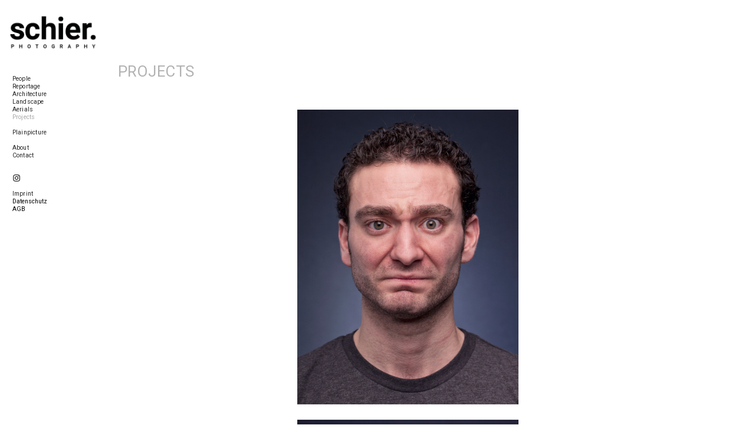

--- FILE ---
content_type: text/html; charset=UTF-8
request_url: https://andreasschier.com/Projects
body_size: 78831
content:
<!DOCTYPE html>
<!-- 

        Running on cargo.site

-->
<html lang="en" data-predefined-style="true" data-css-presets="true" data-css-preset data-typography-preset>
	<head>
<script>
				var __cargo_context__ = 'live';
				var __cargo_js_ver__ = 'c=2623308505';
				var __cargo_maint__ = false;
				
				
			</script>
					<meta http-equiv="X-UA-Compatible" content="IE=edge,chrome=1">
		<meta http-equiv="Content-Type" content="text/html; charset=utf-8">
		<meta name="viewport" content="initial-scale=1.0, maximum-scale=1.0, user-scalable=no">
		
			<meta name="robots" content="index,follow">
		<title>Projects — Andreas Schier Photography </title>
		<meta name="description" content="PROJECTS Die Summe aller Gefühle, Bachelorarbeit Special thanks to Atilla Akinci, Claudia Riedel,...">
				<meta name="twitter:card" content="summary_large_image">
		<meta name="twitter:title" content="Projects — Andreas Schier Photography ">
		<meta name="twitter:description" content="PROJECTS Die Summe aller Gefühle, Bachelorarbeit Special thanks to Atilla Akinci, Claudia Riedel,...">
		<meta name="twitter:image" content="https://freight.cargo.site/w/1200/i/36e735759629e1d2d7964f2fbb6eae307c2d6417dc6f16268ee8bbea10a674de/ASchier_Volvo_XC90_BG_01.jpg">
		<meta property="og:locale" content="en_US">
		<meta property="og:title" content="Projects — Andreas Schier Photography ">
		<meta property="og:description" content="PROJECTS Die Summe aller Gefühle, Bachelorarbeit Special thanks to Atilla Akinci, Claudia Riedel,...">
		<meta property="og:url" content="https://andreasschier.com/Projects">
		<meta property="og:image" content="https://freight.cargo.site/w/1200/i/36e735759629e1d2d7964f2fbb6eae307c2d6417dc6f16268ee8bbea10a674de/ASchier_Volvo_XC90_BG_01.jpg">
		<meta property="og:type" content="website">

		<link rel="preconnect" href="https://static.cargo.site" crossorigin>
		<link rel="preconnect" href="https://freight.cargo.site" crossorigin>

		<link rel="preconnect" href="https://fonts.gstatic.com" crossorigin>
		
		<!--<link rel="preload" href="https://static.cargo.site/assets/social/IconFont-Regular-0.9.3.woff2" as="font" type="font/woff" crossorigin>-->

		

		<link href="https://static.cargo.site/favicon/favicon.ico" rel="shortcut icon">
		<link href="https://andreasschier.com/rss" rel="alternate" type="application/rss+xml" title="Andreas Schier Photography  feed">

		<link href="//fonts.googleapis.com/css?family=Roboto:400,400italic,700,700italic&c=2623308505&" id="" rel="stylesheet" type="text/css" />
<link href="https://andreasschier.com/stylesheet?c=2623308505&1649214706" id="member_stylesheet" rel="stylesheet" type="text/css" />
<style id="">@font-face{font-family:Icons;src:url(https://static.cargo.site/assets/social/IconFont-Regular-0.9.3.woff2);unicode-range:U+E000-E15C,U+F0000,U+FE0E}@font-face{font-family:Icons;src:url(https://static.cargo.site/assets/social/IconFont-Regular-0.9.3.woff2);font-weight:240;unicode-range:U+E000-E15C,U+F0000,U+FE0E}@font-face{font-family:Icons;src:url(https://static.cargo.site/assets/social/IconFont-Regular-0.9.3.woff2);unicode-range:U+E000-E15C,U+F0000,U+FE0E;font-weight:400}@font-face{font-family:Icons;src:url(https://static.cargo.site/assets/social/IconFont-Regular-0.9.3.woff2);unicode-range:U+E000-E15C,U+F0000,U+FE0E;font-weight:600}@font-face{font-family:Icons;src:url(https://static.cargo.site/assets/social/IconFont-Regular-0.9.3.woff2);unicode-range:U+E000-E15C,U+F0000,U+FE0E;font-weight:800}@font-face{font-family:Icons;src:url(https://static.cargo.site/assets/social/IconFont-Regular-0.9.3.woff2);unicode-range:U+E000-E15C,U+F0000,U+FE0E;font-style:italic}@font-face{font-family:Icons;src:url(https://static.cargo.site/assets/social/IconFont-Regular-0.9.3.woff2);unicode-range:U+E000-E15C,U+F0000,U+FE0E;font-weight:200;font-style:italic}@font-face{font-family:Icons;src:url(https://static.cargo.site/assets/social/IconFont-Regular-0.9.3.woff2);unicode-range:U+E000-E15C,U+F0000,U+FE0E;font-weight:400;font-style:italic}@font-face{font-family:Icons;src:url(https://static.cargo.site/assets/social/IconFont-Regular-0.9.3.woff2);unicode-range:U+E000-E15C,U+F0000,U+FE0E;font-weight:600;font-style:italic}@font-face{font-family:Icons;src:url(https://static.cargo.site/assets/social/IconFont-Regular-0.9.3.woff2);unicode-range:U+E000-E15C,U+F0000,U+FE0E;font-weight:800;font-style:italic}body.iconfont-loading,body.iconfont-loading *{color:transparent!important}body{-moz-osx-font-smoothing:grayscale;-webkit-font-smoothing:antialiased;-webkit-text-size-adjust:none}body.no-scroll{overflow:hidden}/*!
 * Content
 */.page{word-wrap:break-word}:focus{outline:0}.pointer-events-none{pointer-events:none}.pointer-events-auto{pointer-events:auto}.pointer-events-none .page_content .audio-player,.pointer-events-none .page_content .shop_product,.pointer-events-none .page_content a,.pointer-events-none .page_content audio,.pointer-events-none .page_content button,.pointer-events-none .page_content details,.pointer-events-none .page_content iframe,.pointer-events-none .page_content img,.pointer-events-none .page_content input,.pointer-events-none .page_content video{pointer-events:auto}.pointer-events-none .page_content *>a,.pointer-events-none .page_content>a{position:relative}s *{text-transform:inherit}#toolset{position:fixed;bottom:10px;right:10px;z-index:8}.mobile #toolset,.template_site_inframe #toolset{display:none}#toolset a{display:block;height:24px;width:24px;margin:0;padding:0;text-decoration:none;background:rgba(0,0,0,.2)}#toolset a:hover{background:rgba(0,0,0,.8)}[data-adminview] #toolset a,[data-adminview] #toolset_admin a{background:rgba(0,0,0,.04);pointer-events:none;cursor:default}#toolset_admin a:active{background:rgba(0,0,0,.7)}#toolset_admin a svg>*{transform:scale(1.1) translate(0,-.5px);transform-origin:50% 50%}#toolset_admin a svg{pointer-events:none;width:100%!important;height:auto!important}#following-container{overflow:auto;-webkit-overflow-scrolling:touch}#following-container iframe{height:100%;width:100%;position:absolute;top:0;left:0;right:0;bottom:0}:root{--following-width:-400px;--following-animation-duration:450ms}@keyframes following-open{0%{transform:translateX(0)}100%{transform:translateX(var(--following-width))}}@keyframes following-open-inverse{0%{transform:translateX(0)}100%{transform:translateX(calc(-1 * var(--following-width)))}}@keyframes following-close{0%{transform:translateX(var(--following-width))}100%{transform:translateX(0)}}@keyframes following-close-inverse{0%{transform:translateX(calc(-1 * var(--following-width)))}100%{transform:translateX(0)}}body.animate-left{animation:following-open var(--following-animation-duration);animation-fill-mode:both;animation-timing-function:cubic-bezier(.24,1,.29,1)}#following-container.animate-left{animation:following-close-inverse var(--following-animation-duration);animation-fill-mode:both;animation-timing-function:cubic-bezier(.24,1,.29,1)}#following-container.animate-left #following-frame{animation:following-close var(--following-animation-duration);animation-fill-mode:both;animation-timing-function:cubic-bezier(.24,1,.29,1)}body.animate-right{animation:following-close var(--following-animation-duration);animation-fill-mode:both;animation-timing-function:cubic-bezier(.24,1,.29,1)}#following-container.animate-right{animation:following-open-inverse var(--following-animation-duration);animation-fill-mode:both;animation-timing-function:cubic-bezier(.24,1,.29,1)}#following-container.animate-right #following-frame{animation:following-open var(--following-animation-duration);animation-fill-mode:both;animation-timing-function:cubic-bezier(.24,1,.29,1)}.slick-slider{position:relative;display:block;-moz-box-sizing:border-box;box-sizing:border-box;-webkit-user-select:none;-moz-user-select:none;-ms-user-select:none;user-select:none;-webkit-touch-callout:none;-khtml-user-select:none;-ms-touch-action:pan-y;touch-action:pan-y;-webkit-tap-highlight-color:transparent}.slick-list{position:relative;display:block;overflow:hidden;margin:0;padding:0}.slick-list:focus{outline:0}.slick-list.dragging{cursor:pointer;cursor:hand}.slick-slider .slick-list,.slick-slider .slick-track{transform:translate3d(0,0,0);will-change:transform}.slick-track{position:relative;top:0;left:0;display:block}.slick-track:after,.slick-track:before{display:table;content:'';width:1px;height:1px;margin-top:-1px;margin-left:-1px}.slick-track:after{clear:both}.slick-loading .slick-track{visibility:hidden}.slick-slide{display:none;float:left;height:100%;min-height:1px}[dir=rtl] .slick-slide{float:right}.content .slick-slide img{display:inline-block}.content .slick-slide img:not(.image-zoom){cursor:pointer}.content .scrub .slick-list,.content .scrub .slick-slide img:not(.image-zoom){cursor:ew-resize}body.slideshow-scrub-dragging *{cursor:ew-resize!important}.content .slick-slide img:not([src]),.content .slick-slide img[src='']{width:100%;height:auto}.slick-slide.slick-loading img{display:none}.slick-slide.dragging img{pointer-events:none}.slick-initialized .slick-slide{display:block}.slick-loading .slick-slide{visibility:hidden}.slick-vertical .slick-slide{display:block;height:auto;border:1px solid transparent}.slick-arrow.slick-hidden{display:none}.slick-arrow{position:absolute;z-index:9;width:0;top:0;height:100%;cursor:pointer;will-change:opacity;-webkit-transition:opacity 333ms cubic-bezier(.4,0,.22,1);transition:opacity 333ms cubic-bezier(.4,0,.22,1)}.slick-arrow.hidden{opacity:0}.slick-arrow svg{position:absolute;width:36px;height:36px;top:0;left:0;right:0;bottom:0;margin:auto;transform:translate(.25px,.25px)}.slick-arrow svg.right-arrow{transform:translate(.25px,.25px) scaleX(-1)}.slick-arrow svg:active{opacity:.75}.slick-arrow svg .arrow-shape{fill:none!important;stroke:#fff;stroke-linecap:square}.slick-arrow svg .arrow-outline{fill:none!important;stroke-width:2.5px;stroke:rgba(0,0,0,.6);stroke-linecap:square}.slick-arrow.slick-next{right:0;text-align:right}.slick-next svg,.wallpaper-navigation .slick-next svg{margin-right:10px}.mobile .slick-next svg{margin-right:10px}.slick-arrow.slick-prev{text-align:left}.slick-prev svg,.wallpaper-navigation .slick-prev svg{margin-left:10px}.mobile .slick-prev svg{margin-left:10px}.loading_animation{display:none;vertical-align:middle;z-index:15;line-height:0;pointer-events:none;border-radius:100%}.loading_animation.hidden{display:none}.loading_animation.pulsing{opacity:0;display:inline-block;animation-delay:.1s;-webkit-animation-delay:.1s;-moz-animation-delay:.1s;animation-duration:12s;animation-iteration-count:infinite;animation:fade-pulse-in .5s ease-in-out;-moz-animation:fade-pulse-in .5s ease-in-out;-webkit-animation:fade-pulse-in .5s ease-in-out;-webkit-animation-fill-mode:forwards;-moz-animation-fill-mode:forwards;animation-fill-mode:forwards}.loading_animation.pulsing.no-delay{animation-delay:0s;-webkit-animation-delay:0s;-moz-animation-delay:0s}.loading_animation div{border-radius:100%}.loading_animation div svg{max-width:100%;height:auto}.loading_animation div,.loading_animation div svg{width:20px;height:20px}.loading_animation.full-width svg{width:100%;height:auto}.loading_animation.full-width.big svg{width:100px;height:100px}.loading_animation div svg>*{fill:#ccc}.loading_animation div{-webkit-animation:spin-loading 12s ease-out;-webkit-animation-iteration-count:infinite;-moz-animation:spin-loading 12s ease-out;-moz-animation-iteration-count:infinite;animation:spin-loading 12s ease-out;animation-iteration-count:infinite}.loading_animation.hidden{display:none}[data-backdrop] .loading_animation{position:absolute;top:15px;left:15px;z-index:99}.loading_animation.position-absolute.middle{top:calc(50% - 10px);left:calc(50% - 10px)}.loading_animation.position-absolute.topleft{top:0;left:0}.loading_animation.position-absolute.middleright{top:calc(50% - 10px);right:1rem}.loading_animation.position-absolute.middleleft{top:calc(50% - 10px);left:1rem}.loading_animation.gray div svg>*{fill:#999}.loading_animation.gray-dark div svg>*{fill:#666}.loading_animation.gray-darker div svg>*{fill:#555}.loading_animation.gray-light div svg>*{fill:#ccc}.loading_animation.white div svg>*{fill:rgba(255,255,255,.85)}.loading_animation.blue div svg>*{fill:#698fff}.loading_animation.inline{display:inline-block;margin-bottom:.5ex}.loading_animation.inline.left{margin-right:.5ex}@-webkit-keyframes fade-pulse-in{0%{opacity:0}50%{opacity:.5}100%{opacity:1}}@-moz-keyframes fade-pulse-in{0%{opacity:0}50%{opacity:.5}100%{opacity:1}}@keyframes fade-pulse-in{0%{opacity:0}50%{opacity:.5}100%{opacity:1}}@-webkit-keyframes pulsate{0%{opacity:1}50%{opacity:0}100%{opacity:1}}@-moz-keyframes pulsate{0%{opacity:1}50%{opacity:0}100%{opacity:1}}@keyframes pulsate{0%{opacity:1}50%{opacity:0}100%{opacity:1}}@-webkit-keyframes spin-loading{0%{transform:rotate(0)}9%{transform:rotate(1050deg)}18%{transform:rotate(-1090deg)}20%{transform:rotate(-1080deg)}23%{transform:rotate(-1080deg)}28%{transform:rotate(-1095deg)}29%{transform:rotate(-1065deg)}34%{transform:rotate(-1080deg)}35%{transform:rotate(-1050deg)}40%{transform:rotate(-1065deg)}41%{transform:rotate(-1035deg)}44%{transform:rotate(-1035deg)}47%{transform:rotate(-2160deg)}50%{transform:rotate(-2160deg)}56%{transform:rotate(45deg)}60%{transform:rotate(45deg)}80%{transform:rotate(6120deg)}100%{transform:rotate(0)}}@keyframes spin-loading{0%{transform:rotate(0)}9%{transform:rotate(1050deg)}18%{transform:rotate(-1090deg)}20%{transform:rotate(-1080deg)}23%{transform:rotate(-1080deg)}28%{transform:rotate(-1095deg)}29%{transform:rotate(-1065deg)}34%{transform:rotate(-1080deg)}35%{transform:rotate(-1050deg)}40%{transform:rotate(-1065deg)}41%{transform:rotate(-1035deg)}44%{transform:rotate(-1035deg)}47%{transform:rotate(-2160deg)}50%{transform:rotate(-2160deg)}56%{transform:rotate(45deg)}60%{transform:rotate(45deg)}80%{transform:rotate(6120deg)}100%{transform:rotate(0)}}[grid-row]{align-items:flex-start;box-sizing:border-box;display:-webkit-box;display:-webkit-flex;display:-ms-flexbox;display:flex;-webkit-flex-wrap:wrap;-ms-flex-wrap:wrap;flex-wrap:wrap}[grid-col]{box-sizing:border-box}[grid-row] [grid-col].empty:after{content:"\0000A0";cursor:text}body.mobile[data-adminview=content-editproject] [grid-row] [grid-col].empty:after{display:none}[grid-col=auto]{-webkit-box-flex:1;-webkit-flex:1;-ms-flex:1;flex:1}[grid-col=x12]{width:100%}[grid-col=x11]{width:50%}[grid-col=x10]{width:33.33%}[grid-col=x9]{width:25%}[grid-col=x8]{width:20%}[grid-col=x7]{width:16.666666667%}[grid-col=x6]{width:14.285714286%}[grid-col=x5]{width:12.5%}[grid-col=x4]{width:11.111111111%}[grid-col=x3]{width:10%}[grid-col=x2]{width:9.090909091%}[grid-col=x1]{width:8.333333333%}[grid-col="1"]{width:8.33333%}[grid-col="2"]{width:16.66667%}[grid-col="3"]{width:25%}[grid-col="4"]{width:33.33333%}[grid-col="5"]{width:41.66667%}[grid-col="6"]{width:50%}[grid-col="7"]{width:58.33333%}[grid-col="8"]{width:66.66667%}[grid-col="9"]{width:75%}[grid-col="10"]{width:83.33333%}[grid-col="11"]{width:91.66667%}[grid-col="12"]{width:100%}body.mobile [grid-responsive] [grid-col]{width:100%;-webkit-box-flex:none;-webkit-flex:none;-ms-flex:none;flex:none}[data-ce-host=true][contenteditable=true] [grid-pad]{pointer-events:none}[data-ce-host=true][contenteditable=true] [grid-pad]>*{pointer-events:auto}[grid-pad="0"]{padding:0}[grid-pad="0.25"]{padding:.125rem}[grid-pad="0.5"]{padding:.25rem}[grid-pad="0.75"]{padding:.375rem}[grid-pad="1"]{padding:.5rem}[grid-pad="1.25"]{padding:.625rem}[grid-pad="1.5"]{padding:.75rem}[grid-pad="1.75"]{padding:.875rem}[grid-pad="2"]{padding:1rem}[grid-pad="2.5"]{padding:1.25rem}[grid-pad="3"]{padding:1.5rem}[grid-pad="3.5"]{padding:1.75rem}[grid-pad="4"]{padding:2rem}[grid-pad="5"]{padding:2.5rem}[grid-pad="6"]{padding:3rem}[grid-pad="7"]{padding:3.5rem}[grid-pad="8"]{padding:4rem}[grid-pad="9"]{padding:4.5rem}[grid-pad="10"]{padding:5rem}[grid-gutter="0"]{margin:0}[grid-gutter="0.5"]{margin:-.25rem}[grid-gutter="1"]{margin:-.5rem}[grid-gutter="1.5"]{margin:-.75rem}[grid-gutter="2"]{margin:-1rem}[grid-gutter="2.5"]{margin:-1.25rem}[grid-gutter="3"]{margin:-1.5rem}[grid-gutter="3.5"]{margin:-1.75rem}[grid-gutter="4"]{margin:-2rem}[grid-gutter="5"]{margin:-2.5rem}[grid-gutter="6"]{margin:-3rem}[grid-gutter="7"]{margin:-3.5rem}[grid-gutter="8"]{margin:-4rem}[grid-gutter="10"]{margin:-5rem}[grid-gutter="12"]{margin:-6rem}[grid-gutter="14"]{margin:-7rem}[grid-gutter="16"]{margin:-8rem}[grid-gutter="18"]{margin:-9rem}[grid-gutter="20"]{margin:-10rem}small{max-width:100%;text-decoration:inherit}img:not([src]),img[src='']{outline:1px solid rgba(177,177,177,.4);outline-offset:-1px;content:url([data-uri])}img.image-zoom{cursor:-webkit-zoom-in;cursor:-moz-zoom-in;cursor:zoom-in}#imprimatur{color:#333;font-size:10px;font-family:-apple-system,BlinkMacSystemFont,"Segoe UI",Roboto,Oxygen,Ubuntu,Cantarell,"Open Sans","Helvetica Neue",sans-serif,"Sans Serif",Icons;/*!System*/position:fixed;opacity:.3;right:-28px;bottom:160px;transform:rotate(270deg);-ms-transform:rotate(270deg);-webkit-transform:rotate(270deg);z-index:8;text-transform:uppercase;color:#999;opacity:.5;padding-bottom:2px;text-decoration:none}.mobile #imprimatur{display:none}bodycopy cargo-link a{font-family:-apple-system,BlinkMacSystemFont,"Segoe UI",Roboto,Oxygen,Ubuntu,Cantarell,"Open Sans","Helvetica Neue",sans-serif,"Sans Serif",Icons;/*!System*/font-size:12px;font-style:normal;font-weight:400;transform:rotate(270deg);text-decoration:none;position:fixed!important;right:-27px;bottom:100px;text-decoration:none;letter-spacing:normal;background:0 0;border:0;border-bottom:0;outline:0}/*! PhotoSwipe Default UI CSS by Dmitry Semenov | photoswipe.com | MIT license */.pswp--has_mouse .pswp__button--arrow--left,.pswp--has_mouse .pswp__button--arrow--right,.pswp__ui{visibility:visible}.pswp--minimal--dark .pswp__top-bar,.pswp__button{background:0 0}.pswp,.pswp__bg,.pswp__container,.pswp__img--placeholder,.pswp__zoom-wrap,.quick-view-navigation{-webkit-backface-visibility:hidden}.pswp__button{cursor:pointer;opacity:1;-webkit-appearance:none;transition:opacity .2s;-webkit-box-shadow:none;box-shadow:none}.pswp__button-close>svg{top:10px;right:10px;margin-left:auto}.pswp--touch .quick-view-navigation{display:none}.pswp__ui{-webkit-font-smoothing:auto;opacity:1;z-index:1550}.quick-view-navigation{will-change:opacity;-webkit-transition:opacity 333ms cubic-bezier(.4,0,.22,1);transition:opacity 333ms cubic-bezier(.4,0,.22,1)}.quick-view-navigation .pswp__group .pswp__button{pointer-events:auto}.pswp__button>svg{position:absolute;width:36px;height:36px}.quick-view-navigation .pswp__group:active svg{opacity:.75}.pswp__button svg .shape-shape{fill:#fff}.pswp__button svg .shape-outline{fill:#000}.pswp__button-prev>svg{top:0;bottom:0;left:10px;margin:auto}.pswp__button-next>svg{top:0;bottom:0;right:10px;margin:auto}.quick-view-navigation .pswp__group .pswp__button-prev{position:absolute;left:0;top:0;width:0;height:100%}.quick-view-navigation .pswp__group .pswp__button-next{position:absolute;right:0;top:0;width:0;height:100%}.quick-view-navigation .close-button,.quick-view-navigation .left-arrow,.quick-view-navigation .right-arrow{transform:translate(.25px,.25px)}.quick-view-navigation .right-arrow{transform:translate(.25px,.25px) scaleX(-1)}.pswp__button svg .shape-outline{fill:transparent!important;stroke:#000;stroke-width:2.5px;stroke-linecap:square}.pswp__button svg .shape-shape{fill:transparent!important;stroke:#fff;stroke-width:1.5px;stroke-linecap:square}.pswp__bg,.pswp__scroll-wrap,.pswp__zoom-wrap{width:100%;position:absolute}.quick-view-navigation .pswp__group .pswp__button-close{margin:0}.pswp__container,.pswp__item,.pswp__zoom-wrap{right:0;bottom:0;top:0;position:absolute;left:0}.pswp__ui--hidden .pswp__button{opacity:.001}.pswp__ui--hidden .pswp__button,.pswp__ui--hidden .pswp__button *{pointer-events:none}.pswp .pswp__ui.pswp__ui--displaynone{display:none}.pswp__element--disabled{display:none!important}/*! PhotoSwipe main CSS by Dmitry Semenov | photoswipe.com | MIT license */.pswp{position:fixed;display:none;height:100%;width:100%;top:0;left:0;right:0;bottom:0;margin:auto;-ms-touch-action:none;touch-action:none;z-index:9999999;-webkit-text-size-adjust:100%;line-height:initial;letter-spacing:initial;outline:0}.pswp img{max-width:none}.pswp--zoom-disabled .pswp__img{cursor:default!important}.pswp--animate_opacity{opacity:.001;will-change:opacity;-webkit-transition:opacity 333ms cubic-bezier(.4,0,.22,1);transition:opacity 333ms cubic-bezier(.4,0,.22,1)}.pswp--open{display:block}.pswp--zoom-allowed .pswp__img{cursor:-webkit-zoom-in;cursor:-moz-zoom-in;cursor:zoom-in}.pswp--zoomed-in .pswp__img{cursor:-webkit-grab;cursor:-moz-grab;cursor:grab}.pswp--dragging .pswp__img{cursor:-webkit-grabbing;cursor:-moz-grabbing;cursor:grabbing}.pswp__bg{left:0;top:0;height:100%;opacity:0;transform:translateZ(0);will-change:opacity}.pswp__scroll-wrap{left:0;top:0;height:100%}.pswp__container,.pswp__zoom-wrap{-ms-touch-action:none;touch-action:none}.pswp__container,.pswp__img{-webkit-user-select:none;-moz-user-select:none;-ms-user-select:none;user-select:none;-webkit-tap-highlight-color:transparent;-webkit-touch-callout:none}.pswp__zoom-wrap{-webkit-transform-origin:left top;-ms-transform-origin:left top;transform-origin:left top;-webkit-transition:-webkit-transform 222ms cubic-bezier(.4,0,.22,1);transition:transform 222ms cubic-bezier(.4,0,.22,1)}.pswp__bg{-webkit-transition:opacity 222ms cubic-bezier(.4,0,.22,1);transition:opacity 222ms cubic-bezier(.4,0,.22,1)}.pswp--animated-in .pswp__bg,.pswp--animated-in .pswp__zoom-wrap{-webkit-transition:none;transition:none}.pswp--hide-overflow .pswp__scroll-wrap,.pswp--hide-overflow.pswp{overflow:hidden}.pswp__img{position:absolute;width:auto;height:auto;top:0;left:0}.pswp__img--placeholder--blank{background:#222}.pswp--ie .pswp__img{width:100%!important;height:auto!important;left:0;top:0}.pswp__ui--idle{opacity:0}.pswp__error-msg{position:absolute;left:0;top:50%;width:100%;text-align:center;font-size:14px;line-height:16px;margin-top:-8px;color:#ccc}.pswp__error-msg a{color:#ccc;text-decoration:underline}.pswp__error-msg{font-family:-apple-system,BlinkMacSystemFont,"Segoe UI",Roboto,Oxygen,Ubuntu,Cantarell,"Open Sans","Helvetica Neue",sans-serif}.quick-view.mouse-down .iframe-item{pointer-events:none!important}.quick-view-caption-positioner{pointer-events:none;width:100%;height:100%}.quick-view-caption-wrapper{margin:auto;position:absolute;bottom:0;left:0;right:0}.quick-view-horizontal-align-left .quick-view-caption-wrapper{margin-left:0}.quick-view-horizontal-align-right .quick-view-caption-wrapper{margin-right:0}[data-quick-view-caption]{transition:.1s opacity ease-in-out;position:absolute;bottom:0;left:0;right:0}.quick-view-horizontal-align-left [data-quick-view-caption]{text-align:left}.quick-view-horizontal-align-right [data-quick-view-caption]{text-align:right}.quick-view-caption{transition:.1s opacity ease-in-out}.quick-view-caption>*{display:inline-block}.quick-view-caption *{pointer-events:auto}.quick-view-caption.hidden{opacity:0}.shop_product .dropdown_wrapper{flex:0 0 100%;position:relative}.shop_product select{appearance:none;-moz-appearance:none;-webkit-appearance:none;outline:0;-webkit-font-smoothing:antialiased;-moz-osx-font-smoothing:grayscale;cursor:pointer;border-radius:0;white-space:nowrap;overflow:hidden!important;text-overflow:ellipsis}.shop_product select.dropdown::-ms-expand{display:none}.shop_product a{cursor:pointer;border-bottom:none;text-decoration:none}.shop_product a.out-of-stock{pointer-events:none}body.audio-player-dragging *{cursor:ew-resize!important}.audio-player{display:inline-flex;flex:1 0 calc(100% - 2px);width:calc(100% - 2px)}.audio-player .button{height:100%;flex:0 0 3.3rem;display:flex}.audio-player .separator{left:3.3rem;height:100%}.audio-player .buffer{width:0%;height:100%;transition:left .3s linear,width .3s linear}.audio-player.seeking .buffer{transition:left 0s,width 0s}.audio-player.seeking{user-select:none;-webkit-user-select:none;cursor:ew-resize}.audio-player.seeking *{user-select:none;-webkit-user-select:none;cursor:ew-resize}.audio-player .bar{overflow:hidden;display:flex;justify-content:space-between;align-content:center;flex-grow:1}.audio-player .progress{width:0%;height:100%;transition:width .3s linear}.audio-player.seeking .progress{transition:width 0s}.audio-player .pause,.audio-player .play{cursor:pointer;height:100%}.audio-player .note-icon{margin:auto 0;order:2;flex:0 1 auto}.audio-player .title{white-space:nowrap;overflow:hidden;text-overflow:ellipsis;pointer-events:none;user-select:none;padding:.5rem 0 .5rem 1rem;margin:auto auto auto 0;flex:0 3 auto;min-width:0;width:100%}.audio-player .total-time{flex:0 1 auto;margin:auto 0}.audio-player .current-time,.audio-player .play-text{flex:0 1 auto;margin:auto 0}.audio-player .stream-anim{user-select:none;margin:auto auto auto 0}.audio-player .stream-anim span{display:inline-block}.audio-player .buffer,.audio-player .current-time,.audio-player .note-svg,.audio-player .play-text,.audio-player .separator,.audio-player .total-time{user-select:none;pointer-events:none}.audio-player .buffer,.audio-player .play-text,.audio-player .progress{position:absolute}.audio-player,.audio-player .bar,.audio-player .button,.audio-player .current-time,.audio-player .note-icon,.audio-player .pause,.audio-player .play,.audio-player .total-time{position:relative}body.mobile .audio-player,body.mobile .audio-player *{-webkit-touch-callout:none}#standalone-admin-frame{border:0;width:400px;position:absolute;right:0;top:0;height:100vh;z-index:99}body[standalone-admin=true] #standalone-admin-frame{transform:translate(0,0)}body[standalone-admin=true] .main_container{width:calc(100% - 400px)}body[standalone-admin=false] #standalone-admin-frame{transform:translate(100%,0)}body[standalone-admin=false] .main_container{width:100%}.toggle_standaloneAdmin{position:fixed;top:0;right:400px;height:40px;width:40px;z-index:999;cursor:pointer;background-color:rgba(0,0,0,.4)}.toggle_standaloneAdmin:active{opacity:.7}body[standalone-admin=false] .toggle_standaloneAdmin{right:0}.toggle_standaloneAdmin *{color:#fff;fill:#fff}.toggle_standaloneAdmin svg{padding:6px;width:100%;height:100%;opacity:.85}body[standalone-admin=false] .toggle_standaloneAdmin #close,body[standalone-admin=true] .toggle_standaloneAdmin #backdropsettings{display:none}.toggle_standaloneAdmin>div{width:100%;height:100%}#admin_toggle_button{position:fixed;top:50%;transform:translate(0,-50%);right:400px;height:36px;width:12px;z-index:999;cursor:pointer;background-color:rgba(0,0,0,.09);padding-left:2px;margin-right:5px}#admin_toggle_button .bar{content:'';background:rgba(0,0,0,.09);position:fixed;width:5px;bottom:0;top:0;z-index:10}#admin_toggle_button:active{background:rgba(0,0,0,.065)}#admin_toggle_button *{color:#fff;fill:#fff}#admin_toggle_button svg{padding:0;width:16px;height:36px;margin-left:1px;opacity:1}#admin_toggle_button svg *{fill:#fff;opacity:1}#admin_toggle_button[data-state=closed] .toggle_admin_close{display:none}#admin_toggle_button[data-state=closed],#admin_toggle_button[data-state=closed] .toggle_admin_open{width:20px;cursor:pointer;margin:0}#admin_toggle_button[data-state=closed] svg{margin-left:2px}#admin_toggle_button[data-state=open] .toggle_admin_open{display:none}select,select *{text-rendering:auto!important}b b{font-weight:inherit}*{-webkit-box-sizing:border-box;-moz-box-sizing:border-box;box-sizing:border-box}customhtml>*{position:relative;z-index:10}body,html{min-height:100vh;margin:0;padding:0}html{touch-action:manipulation;position:relative;background-color:#fff}.main_container{min-height:100vh;width:100%;overflow:hidden}.container{display:-webkit-box;display:-webkit-flex;display:-moz-box;display:-ms-flexbox;display:flex;-webkit-flex-wrap:wrap;-moz-flex-wrap:wrap;-ms-flex-wrap:wrap;flex-wrap:wrap;max-width:100%;width:100%;overflow:visible}.container{align-items:flex-start;-webkit-align-items:flex-start}.page{z-index:2}.page ul li>text-limit{display:block}.content,.content_container,.pinned{-webkit-flex:1 0 auto;-moz-flex:1 0 auto;-ms-flex:1 0 auto;flex:1 0 auto;max-width:100%}.content_container{width:100%}.content_container.full_height{min-height:100vh}.page_background{position:absolute;top:0;left:0;width:100%;height:100%}.page_container{position:relative;overflow:visible;width:100%}.backdrop{position:absolute;top:0;z-index:1;width:100%;height:100%;max-height:100vh}.backdrop>div{position:absolute;top:0;left:0;width:100%;height:100%;-webkit-backface-visibility:hidden;backface-visibility:hidden;transform:translate3d(0,0,0);contain:strict}[data-backdrop].backdrop>div[data-overflowing]{max-height:100vh;position:absolute;top:0;left:0}body.mobile [split-responsive]{display:flex;flex-direction:column}body.mobile [split-responsive] .container{width:100%;order:2}body.mobile [split-responsive] .backdrop{position:relative;height:50vh;width:100%;order:1}body.mobile [split-responsive] [data-auxiliary].backdrop{position:absolute;height:50vh;width:100%;order:1}.page{position:relative;z-index:2}img[data-align=left]{float:left}img[data-align=right]{float:right}[data-rotation]{transform-origin:center center}.content .page_content:not([contenteditable=true]) [data-draggable]{pointer-events:auto!important;backface-visibility:hidden}.preserve-3d{-moz-transform-style:preserve-3d;transform-style:preserve-3d}.content .page_content:not([contenteditable=true]) [data-draggable] iframe{pointer-events:none!important}.dragging-active iframe{pointer-events:none!important}.content .page_content:not([contenteditable=true]) [data-draggable]:active{opacity:1}.content .scroll-transition-fade{transition:transform 1s ease-in-out,opacity .8s ease-in-out}.content .scroll-transition-fade.below-viewport{opacity:0;transform:translateY(40px)}.mobile.full_width .page_container:not([split-layout]) .container_width{width:100%}[data-view=pinned_bottom] .bottom_pin_invisibility{visibility:hidden}.pinned{position:relative;width:100%}.pinned .page_container.accommodate:not(.fixed):not(.overlay){z-index:2}.pinned .page_container.overlay{position:absolute;z-index:4}.pinned .page_container.overlay.fixed{position:fixed}.pinned .page_container.overlay.fixed .page{max-height:100vh;-webkit-overflow-scrolling:touch}.pinned .page_container.overlay.fixed .page.allow-scroll{overflow-y:auto;overflow-x:hidden}.pinned .page_container.overlay.fixed .page.allow-scroll{align-items:flex-start;-webkit-align-items:flex-start}.pinned .page_container .page.allow-scroll::-webkit-scrollbar{width:0;background:0 0;display:none}.pinned.pinned_top .page_container.overlay{left:0;top:0}.pinned.pinned_bottom .page_container.overlay{left:0;bottom:0}div[data-container=set]:empty{margin-top:1px}.thumbnails{position:relative;z-index:1}[thumbnails=grid]{align-items:baseline}[thumbnails=justify] .thumbnail{box-sizing:content-box}[thumbnails][data-padding-zero] .thumbnail{margin-bottom:-1px}[thumbnails=montessori] .thumbnail{pointer-events:auto;position:absolute}[thumbnails] .thumbnail>a{display:block;text-decoration:none}[thumbnails=montessori]{height:0}[thumbnails][data-resizing],[thumbnails][data-resizing] *{cursor:nwse-resize}[thumbnails] .thumbnail .resize-handle{cursor:nwse-resize;width:26px;height:26px;padding:5px;position:absolute;opacity:.75;right:-1px;bottom:-1px;z-index:100}[thumbnails][data-resizing] .resize-handle{display:none}[thumbnails] .thumbnail .resize-handle svg{position:absolute;top:0;left:0}[thumbnails] .thumbnail .resize-handle:hover{opacity:1}[data-can-move].thumbnail .resize-handle svg .resize_path_outline{fill:#fff}[data-can-move].thumbnail .resize-handle svg .resize_path{fill:#000}[thumbnails=montessori] .thumbnail_sizer{height:0;width:100%;position:relative;padding-bottom:100%;pointer-events:none}[thumbnails] .thumbnail img{display:block;min-height:3px;margin-bottom:0}[thumbnails] .thumbnail img:not([src]),img[src=""]{margin:0!important;width:100%;min-height:3px;height:100%!important;position:absolute}[aspect-ratio="1x1"].thumb_image{height:0;padding-bottom:100%;overflow:hidden}[aspect-ratio="4x3"].thumb_image{height:0;padding-bottom:75%;overflow:hidden}[aspect-ratio="16x9"].thumb_image{height:0;padding-bottom:56.25%;overflow:hidden}[thumbnails] .thumb_image{width:100%;position:relative}[thumbnails][thumbnail-vertical-align=top]{align-items:flex-start}[thumbnails][thumbnail-vertical-align=middle]{align-items:center}[thumbnails][thumbnail-vertical-align=bottom]{align-items:baseline}[thumbnails][thumbnail-horizontal-align=left]{justify-content:flex-start}[thumbnails][thumbnail-horizontal-align=middle]{justify-content:center}[thumbnails][thumbnail-horizontal-align=right]{justify-content:flex-end}.thumb_image.default_image>svg{position:absolute;top:0;left:0;bottom:0;right:0;width:100%;height:100%}.thumb_image.default_image{outline:1px solid #ccc;outline-offset:-1px;position:relative}.mobile.full_width [data-view=Thumbnail] .thumbnails_width{width:100%}.content [data-draggable] a:active,.content [data-draggable] img:active{opacity:initial}.content .draggable-dragging{opacity:initial}[data-draggable].draggable_visible{visibility:visible}[data-draggable].draggable_hidden{visibility:hidden}.gallery_card [data-draggable],.marquee [data-draggable]{visibility:inherit}[data-draggable]{visibility:visible;background-color:rgba(0,0,0,.003)}#site_menu_panel_container .image-gallery:not(.initialized){height:0;padding-bottom:100%;min-height:initial}.image-gallery:not(.initialized){min-height:100vh;visibility:hidden;width:100%}.image-gallery .gallery_card img{display:block;width:100%;height:auto}.image-gallery .gallery_card{transform-origin:center}.image-gallery .gallery_card.dragging{opacity:.1;transform:initial!important}.image-gallery:not([image-gallery=slideshow]) .gallery_card iframe:only-child,.image-gallery:not([image-gallery=slideshow]) .gallery_card video:only-child{width:100%;height:100%;top:0;left:0;position:absolute}.image-gallery[image-gallery=slideshow] .gallery_card video[muted][autoplay]:not([controls]),.image-gallery[image-gallery=slideshow] .gallery_card video[muted][data-autoplay]:not([controls]){pointer-events:none}.image-gallery [image-gallery-pad="0"] video:only-child{object-fit:cover;height:calc(100% + 1px)}div.image-gallery>a,div.image-gallery>iframe,div.image-gallery>img,div.image-gallery>video{display:none}[image-gallery-row]{align-items:flex-start;box-sizing:border-box;display:-webkit-box;display:-webkit-flex;display:-ms-flexbox;display:flex;-webkit-flex-wrap:wrap;-ms-flex-wrap:wrap;flex-wrap:wrap}.image-gallery .gallery_card_image{width:100%;position:relative}[data-predefined-style=true] .image-gallery a.gallery_card{display:block;border:none}[image-gallery-col]{box-sizing:border-box}[image-gallery-col=x12]{width:100%}[image-gallery-col=x11]{width:50%}[image-gallery-col=x10]{width:33.33%}[image-gallery-col=x9]{width:25%}[image-gallery-col=x8]{width:20%}[image-gallery-col=x7]{width:16.666666667%}[image-gallery-col=x6]{width:14.285714286%}[image-gallery-col=x5]{width:12.5%}[image-gallery-col=x4]{width:11.111111111%}[image-gallery-col=x3]{width:10%}[image-gallery-col=x2]{width:9.090909091%}[image-gallery-col=x1]{width:8.333333333%}.content .page_content [image-gallery-pad].image-gallery{pointer-events:none}.content .page_content [image-gallery-pad].image-gallery .gallery_card_image>*,.content .page_content [image-gallery-pad].image-gallery .gallery_image_caption{pointer-events:auto}.content .page_content [image-gallery-pad="0"]{padding:0}.content .page_content [image-gallery-pad="0.25"]{padding:.125rem}.content .page_content [image-gallery-pad="0.5"]{padding:.25rem}.content .page_content [image-gallery-pad="0.75"]{padding:.375rem}.content .page_content [image-gallery-pad="1"]{padding:.5rem}.content .page_content [image-gallery-pad="1.25"]{padding:.625rem}.content .page_content [image-gallery-pad="1.5"]{padding:.75rem}.content .page_content [image-gallery-pad="1.75"]{padding:.875rem}.content .page_content [image-gallery-pad="2"]{padding:1rem}.content .page_content [image-gallery-pad="2.5"]{padding:1.25rem}.content .page_content [image-gallery-pad="3"]{padding:1.5rem}.content .page_content [image-gallery-pad="3.5"]{padding:1.75rem}.content .page_content [image-gallery-pad="4"]{padding:2rem}.content .page_content [image-gallery-pad="5"]{padding:2.5rem}.content .page_content [image-gallery-pad="6"]{padding:3rem}.content .page_content [image-gallery-pad="7"]{padding:3.5rem}.content .page_content [image-gallery-pad="8"]{padding:4rem}.content .page_content [image-gallery-pad="9"]{padding:4.5rem}.content .page_content [image-gallery-pad="10"]{padding:5rem}.content .page_content [image-gallery-gutter="0"]{margin:0}.content .page_content [image-gallery-gutter="0.5"]{margin:-.25rem}.content .page_content [image-gallery-gutter="1"]{margin:-.5rem}.content .page_content [image-gallery-gutter="1.5"]{margin:-.75rem}.content .page_content [image-gallery-gutter="2"]{margin:-1rem}.content .page_content [image-gallery-gutter="2.5"]{margin:-1.25rem}.content .page_content [image-gallery-gutter="3"]{margin:-1.5rem}.content .page_content [image-gallery-gutter="3.5"]{margin:-1.75rem}.content .page_content [image-gallery-gutter="4"]{margin:-2rem}.content .page_content [image-gallery-gutter="5"]{margin:-2.5rem}.content .page_content [image-gallery-gutter="6"]{margin:-3rem}.content .page_content [image-gallery-gutter="7"]{margin:-3.5rem}.content .page_content [image-gallery-gutter="8"]{margin:-4rem}.content .page_content [image-gallery-gutter="10"]{margin:-5rem}.content .page_content [image-gallery-gutter="12"]{margin:-6rem}.content .page_content [image-gallery-gutter="14"]{margin:-7rem}.content .page_content [image-gallery-gutter="16"]{margin:-8rem}.content .page_content [image-gallery-gutter="18"]{margin:-9rem}.content .page_content [image-gallery-gutter="20"]{margin:-10rem}[image-gallery=slideshow]:not(.initialized)>*{min-height:1px;opacity:0;min-width:100%}[image-gallery=slideshow][data-constrained-by=height] [image-gallery-vertical-align].slick-track{align-items:flex-start}[image-gallery=slideshow] img.image-zoom:active{opacity:initial}[image-gallery=slideshow].slick-initialized .gallery_card{pointer-events:none}[image-gallery=slideshow].slick-initialized .gallery_card.slick-current{pointer-events:auto}[image-gallery=slideshow] .gallery_card:not(.has_caption){line-height:0}.content .page_content [image-gallery=slideshow].image-gallery>*{pointer-events:auto}.content [image-gallery=slideshow].image-gallery.slick-initialized .gallery_card{overflow:hidden;margin:0;display:flex;flex-flow:row wrap;flex-shrink:0}.content [image-gallery=slideshow].image-gallery.slick-initialized .gallery_card.slick-current{overflow:visible}[image-gallery=slideshow] .gallery_image_caption{opacity:1;transition:opacity .3s;-webkit-transition:opacity .3s;width:100%;margin-left:auto;margin-right:auto;clear:both}[image-gallery-horizontal-align=left] .gallery_image_caption{text-align:left}[image-gallery-horizontal-align=middle] .gallery_image_caption{text-align:center}[image-gallery-horizontal-align=right] .gallery_image_caption{text-align:right}[image-gallery=slideshow][data-slideshow-in-transition] .gallery_image_caption{opacity:0;transition:opacity .3s;-webkit-transition:opacity .3s}[image-gallery=slideshow] .gallery_card_image{width:initial;margin:0;display:inline-block}[image-gallery=slideshow] .gallery_card img{margin:0;display:block}[image-gallery=slideshow][data-exploded]{align-items:flex-start;box-sizing:border-box;display:-webkit-box;display:-webkit-flex;display:-ms-flexbox;display:flex;-webkit-flex-wrap:wrap;-ms-flex-wrap:wrap;flex-wrap:wrap;justify-content:flex-start;align-content:flex-start}[image-gallery=slideshow][data-exploded] .gallery_card{padding:1rem;width:16.666%}[image-gallery=slideshow][data-exploded] .gallery_card_image{height:0;display:block;width:100%}[image-gallery=grid]{align-items:baseline}[image-gallery=grid] .gallery_card.has_caption .gallery_card_image{display:block}[image-gallery=grid] [image-gallery-pad="0"].gallery_card{margin-bottom:-1px}[image-gallery=grid] .gallery_card img{margin:0}[image-gallery=columns] .gallery_card img{margin:0}[image-gallery=justify]{align-items:flex-start}[image-gallery=justify] .gallery_card img{margin:0}[image-gallery=montessori][image-gallery-row]{display:block}[image-gallery=montessori] a.gallery_card,[image-gallery=montessori] div.gallery_card{position:absolute;pointer-events:auto}[image-gallery=montessori][data-can-move] .gallery_card,[image-gallery=montessori][data-can-move] .gallery_card .gallery_card_image,[image-gallery=montessori][data-can-move] .gallery_card .gallery_card_image>*{cursor:move}[image-gallery=montessori]{position:relative;height:0}[image-gallery=freeform] .gallery_card{position:relative}[image-gallery=freeform] [image-gallery-pad="0"].gallery_card{margin-bottom:-1px}[image-gallery-vertical-align]{display:flex;flex-flow:row wrap}[image-gallery-vertical-align].slick-track{display:flex;flex-flow:row nowrap}.image-gallery .slick-list{margin-bottom:-.3px}[image-gallery-vertical-align=top]{align-content:flex-start;align-items:flex-start}[image-gallery-vertical-align=middle]{align-items:center;align-content:center}[image-gallery-vertical-align=bottom]{align-content:flex-end;align-items:flex-end}[image-gallery-horizontal-align=left]{justify-content:flex-start}[image-gallery-horizontal-align=middle]{justify-content:center}[image-gallery-horizontal-align=right]{justify-content:flex-end}.image-gallery[data-resizing],.image-gallery[data-resizing] *{cursor:nwse-resize!important}.image-gallery .gallery_card .resize-handle,.image-gallery .gallery_card .resize-handle *{cursor:nwse-resize!important}.image-gallery .gallery_card .resize-handle{width:26px;height:26px;padding:5px;position:absolute;opacity:.75;right:-1px;bottom:-1px;z-index:10}.image-gallery[data-resizing] .resize-handle{display:none}.image-gallery .gallery_card .resize-handle svg{cursor:nwse-resize!important;position:absolute;top:0;left:0}.image-gallery .gallery_card .resize-handle:hover{opacity:1}[data-can-move].gallery_card .resize-handle svg .resize_path_outline{fill:#fff}[data-can-move].gallery_card .resize-handle svg .resize_path{fill:#000}[image-gallery=montessori] .thumbnail_sizer{height:0;width:100%;position:relative;padding-bottom:100%;pointer-events:none}#site_menu_button{display:block;text-decoration:none;pointer-events:auto;z-index:9;vertical-align:top;cursor:pointer;box-sizing:content-box;font-family:Icons}#site_menu_button.custom_icon{padding:0;line-height:0}#site_menu_button.custom_icon img{width:100%;height:auto}#site_menu_wrapper.disabled #site_menu_button{display:none}#site_menu_wrapper.mobile_only #site_menu_button{display:none}body.mobile #site_menu_wrapper.mobile_only:not(.disabled) #site_menu_button:not(.active){display:block}#site_menu_panel_container[data-type=cargo_menu] #site_menu_panel{display:block;position:fixed;top:0;right:0;bottom:0;left:0;z-index:10;cursor:default}.site_menu{pointer-events:auto;position:absolute;z-index:11;top:0;bottom:0;line-height:0;max-width:400px;min-width:300px;font-size:20px;text-align:left;background:rgba(20,20,20,.95);padding:20px 30px 90px 30px;overflow-y:auto;overflow-x:hidden;display:-webkit-box;display:-webkit-flex;display:-ms-flexbox;display:flex;-webkit-box-orient:vertical;-webkit-box-direction:normal;-webkit-flex-direction:column;-ms-flex-direction:column;flex-direction:column;-webkit-box-pack:start;-webkit-justify-content:flex-start;-ms-flex-pack:start;justify-content:flex-start}body.mobile #site_menu_wrapper .site_menu{-webkit-overflow-scrolling:touch;min-width:auto;max-width:100%;width:100%;padding:20px}#site_menu_wrapper[data-sitemenu-position=bottom-left] #site_menu,#site_menu_wrapper[data-sitemenu-position=top-left] #site_menu{left:0}#site_menu_wrapper[data-sitemenu-position=bottom-right] #site_menu,#site_menu_wrapper[data-sitemenu-position=top-right] #site_menu{right:0}#site_menu_wrapper[data-type=page] .site_menu{right:0;left:0;width:100%;padding:0;margin:0;background:0 0}.site_menu_wrapper.open .site_menu{display:block}.site_menu div{display:block}.site_menu a{text-decoration:none;display:inline-block;color:rgba(255,255,255,.75);max-width:100%;overflow:hidden;white-space:nowrap;text-overflow:ellipsis;line-height:1.4}.site_menu div a.active{color:rgba(255,255,255,.4)}.site_menu div.set-link>a{font-weight:700}.site_menu div.hidden{display:none}.site_menu .close{display:block;position:absolute;top:0;right:10px;font-size:60px;line-height:50px;font-weight:200;color:rgba(255,255,255,.4);cursor:pointer;user-select:none}#site_menu_panel_container .page_container{position:relative;overflow:hidden;background:0 0;z-index:2}#site_menu_panel_container .site_menu_page_wrapper{position:fixed;top:0;left:0;overflow-y:auto;-webkit-overflow-scrolling:touch;height:100%;width:100%;z-index:100}#site_menu_panel_container .site_menu_page_wrapper .backdrop{pointer-events:none}#site_menu_panel_container #site_menu_page_overlay{position:fixed;top:0;right:0;bottom:0;left:0;cursor:default;z-index:1}#shop_button{display:block;text-decoration:none;pointer-events:auto;z-index:9;vertical-align:top;cursor:pointer;box-sizing:content-box;font-family:Icons}#shop_button.custom_icon{padding:0;line-height:0}#shop_button.custom_icon img{width:100%;height:auto}#shop_button.disabled{display:none}.loading[data-loading]{display:none;position:fixed;bottom:8px;left:8px;z-index:100}.new_site_button_wrapper{font-size:1.8rem;font-weight:400;color:rgba(0,0,0,.85);font-family:-apple-system,BlinkMacSystemFont,'Segoe UI',Roboto,Oxygen,Ubuntu,Cantarell,'Open Sans','Helvetica Neue',sans-serif,'Sans Serif',Icons;font-style:normal;line-height:1.4;color:#fff;position:fixed;bottom:0;right:0;z-index:999}body.template_site #toolset{display:none!important}body.mobile .new_site_button{display:none}.new_site_button{display:flex;height:44px;cursor:pointer}.new_site_button .plus{width:44px;height:100%}.new_site_button .plus svg{width:100%;height:100%}.new_site_button .plus svg line{stroke:#000;stroke-width:2px}.new_site_button .plus:after,.new_site_button .plus:before{content:'';width:30px;height:2px}.new_site_button .text{background:#0fce83;display:none;padding:7.5px 15px 7.5px 15px;height:100%;font-size:20px;color:#222}.new_site_button:active{opacity:.8}.new_site_button.show_full .text{display:block}.new_site_button.show_full .plus{display:none}html:not(.admin-wrapper) .template_site #confirm_modal [data-progress] .progress-indicator:after{content:'Generating Site...';padding:7.5px 15px;right:-200px;color:#000}bodycopy svg.marker-overlay,bodycopy svg.marker-overlay *{transform-origin:0 0;-webkit-transform-origin:0 0;box-sizing:initial}bodycopy svg#svgroot{box-sizing:initial}bodycopy svg.marker-overlay{padding:inherit;position:absolute;left:0;top:0;width:100%;height:100%;min-height:1px;overflow:visible;pointer-events:none;z-index:999}bodycopy svg.marker-overlay *{pointer-events:initial}bodycopy svg.marker-overlay text{letter-spacing:initial}bodycopy svg.marker-overlay a{cursor:pointer}.marquee:not(.torn-down){overflow:hidden;width:100%;position:relative;padding-bottom:.25em;padding-top:.25em;margin-bottom:-.25em;margin-top:-.25em;contain:layout}.marquee .marquee_contents{will-change:transform;display:flex;flex-direction:column}.marquee[behavior][direction].torn-down{white-space:normal}.marquee[behavior=bounce] .marquee_contents{display:block;float:left;clear:both}.marquee[behavior=bounce] .marquee_inner{display:block}.marquee[behavior=bounce][direction=vertical] .marquee_contents{width:100%}.marquee[behavior=bounce][direction=diagonal] .marquee_inner:last-child,.marquee[behavior=bounce][direction=vertical] .marquee_inner:last-child{position:relative;visibility:hidden}.marquee[behavior=bounce][direction=horizontal],.marquee[behavior=scroll][direction=horizontal]{white-space:pre}.marquee[behavior=scroll][direction=horizontal] .marquee_contents{display:inline-flex;white-space:nowrap;min-width:100%}.marquee[behavior=scroll][direction=horizontal] .marquee_inner{min-width:100%}.marquee[behavior=scroll] .marquee_inner:first-child{will-change:transform;position:absolute;width:100%;top:0;left:0}.cycle{display:none}</style>
<script type="text/json" data-set="defaults" >{"current_offset":0,"current_page":1,"cargo_url":"andreasschier","is_domain":true,"is_mobile":false,"is_tablet":false,"is_phone":false,"api_path":"https:\/\/andreasschier.com\/_api","is_editor":false,"is_template":false,"is_direct_link":true,"direct_link_pid":3590905}</script>
<script type="text/json" data-set="DisplayOptions" >{"user_id":207301,"pagination_count":24,"title_in_project":true,"disable_project_scroll":false,"learning_cargo_seen":true,"resource_url":null,"total_projects":0,"use_sets":null,"sets_are_clickable":null,"set_links_position":null,"sticky_pages":null,"slideshow_responsive":false,"slideshow_thumbnails_header":true,"layout_options":{"content_position":"center_cover","content_width":"70","content_margin":"5","main_margin":"1","text_alignment":"text_center","vertical_position":"vertical_top","bgcolor":"rgb(255, 255, 255)","WebFontConfig":{"system":{"families":{"-apple-system":{"variants":["n4"]}}},"google":{"families":{"Roboto":{"variants":["400","400italic","700","700italic"]}}}},"links_orientation":"links_horizontal","viewport_size":"phone","mobile_zoom":"20","mobile_view":"desktop","mobile_padding":"-1.5","mobile_formatting":false,"width_unit":"rem","text_width":"66","is_feed":false,"limit_vertical_images":true,"image_zoom":true,"mobile_images_full_width":true,"responsive_columns":"1","responsive_thumbnails_padding":"0.7","enable_sitemenu":false,"sitemenu_mobileonly":false,"menu_position":"top-left","sitemenu_option":"cargo_menu","responsive_row_height":"75","advanced_padding_enabled":false,"main_margin_top":"1","main_margin_right":"1","main_margin_bottom":"1","main_margin_left":"1","mobile_pages_full_width":true,"scroll_transition":false,"image_full_zoom":false,"quick_view_height":"100","quick_view_width":"100","quick_view_alignment":"quick_view_center_center","advanced_quick_view_padding_enabled":false,"quick_view_padding":"2.5","quick_view_padding_top":"2.5","quick_view_padding_bottom":"2.5","quick_view_padding_left":"2.5","quick_view_padding_right":"2.5","quick_content_alignment":"quick_content_center_center","close_quick_view_on_scroll":true,"show_quick_view_ui":true,"quick_view_bgcolor":"","quick_view_caption":false},"element_sort":{"no-group":[{"name":"Navigation","isActive":true},{"name":"Header Text","isActive":true},{"name":"Content","isActive":true},{"name":"Header Image","isActive":false}]},"site_menu_options":{"display_type":"cargo_menu","enable":true,"mobile_only":true,"position":"top-right","single_page_id":"1552","icon":"\ue130","show_homepage":false,"single_page_url":"Menu","custom_icon":false},"ecommerce_options":{"enable_ecommerce_button":false,"shop_button_position":"top-right","shop_icon":"text","custom_icon":false,"shop_icon_text":"Cart &lt;(#)&gt;","enable_geofencing":false,"enabled_countries":["AF","AX","AL","DZ","AS","AD","AO","AI","AQ","AG","AR","AM","AW","AU","AT","AZ","BS","BH","BD","BB","BY","BE","BZ","BJ","BM","BT","BO","BQ","BA","BW","BV","BR","IO","BN","BG","BF","BI","KH","CM","CA","CV","KY","CF","TD","CL","CN","CX","CC","CO","KM","CG","CD","CK","CR","CI","HR","CU","CW","CY","CZ","DK","DJ","DM","DO","EC","EG","SV","GQ","ER","EE","ET","FK","FO","FJ","FI","FR","GF","PF","TF","GA","GM","GE","DE","GH","GI","GR","GL","GD","GP","GU","GT","GG","GN","GW","GY","HT","HM","VA","HN","HK","HU","IS","IN","ID","IR","IQ","IE","IM","IL","IT","JM","JP","JE","JO","KZ","KE","KI","KP","KR","KW","KG","LA","LV","LB","LS","LR","LY","LI","LT","LU","MO","MK","MG","MW","MY","MV","ML","MT","MH","MQ","MR","MU","YT","MX","FM","MD","MC","MN","ME","MS","MA","MZ","MM","NA","NR","NP","NL","NC","NZ","NI","NE","NG","NU","NF","MP","NO","OM","PK","PW","PS","PA","PG","PY","PE","PH","PN","PL","PT","PR","QA","RE","RO","RU","RW","BL","SH","KN","LC","MF","PM","VC","WS","SM","ST","SA","SN","RS","SC","SL","SG","SX","SK","SI","SB","SO","ZA","GS","SS","ES","LK","SD","SR","SJ","SZ","SE","CH","SY","TW","TJ","TZ","TH","TL","TG","TK","TO","TT","TN","TR","TM","TC","TV","UG","UA","AE","GB","US","UM","UY","UZ","VU","VE","VN","VG","VI","WF","EH","YE","ZM","ZW"],"icon":""},"analytics_disabled":false}</script>
<script type="text/json" data-set="Site" >{"id":"207301","direct_link":"https:\/\/andreasschier.com","display_url":"andreasschier.com","site_url":"andreasschier","account_shop_id":null,"has_ecommerce":false,"has_shop":false,"ecommerce_key_public":null,"cargo_spark_button":false,"following_url":null,"website_title":"Andreas Schier Photography ","meta_tags":"","meta_description":"","meta_head":"","homepage_id":"3590244","css_url":"https:\/\/andreasschier.com\/stylesheet","rss_url":"https:\/\/andreasschier.com\/rss","js_url":"\/_jsapps\/design\/design.js","favicon_url":"https:\/\/static.cargo.site\/favicon\/favicon.ico","home_url":"https:\/\/cargo.site","auth_url":"https:\/\/cargo.site","profile_url":null,"profile_width":0,"profile_height":0,"social_image_url":"https:\/\/freight.cargo.site\/i\/55f69c69ecd75c19a91d1221355bbb93d67d19b488bc1ec93688be3355d19d54\/Andreas-Schier-Photography-Aerial-DJI-Norikusbucht-Nuernberg-small.jpg","social_width":1200,"social_height":804,"social_description":"Andreas Schier, Fotograf f\u00fcr Architektur, Corporate und Portrait in N\u00fcrnberg.\n\nFotograf, Werbefotograf, Berufsfotograf, N\u00fcrnberg, F\u00fcrth, Erlangen, M\u00fcnchen, Bayern, Franken, Architekturfotograf, Corporatefotograf, Portraitfotograf, Landschaftsfotograf, Industriefotograf, Businessfotograf, Architekturfotografie, Corporatefotografie, Portraitfotografie, Landschaftsfotografie, Industriefotografie, Businessfotografie, Architektur, Corporate, Portrait, Landscape, Industrie, Business, Gesch\u00e4ftsbericht, Landschaft","social_has_image":true,"social_has_description":true,"site_menu_icon":null,"site_menu_has_image":false,"custom_html":"<customhtml><\/customhtml>","filter":null,"is_editor":false,"use_hi_res":false,"hiq":null,"progenitor_site":"quieteye","files":{"purecookie.js":"https:\/\/files.cargocollective.com\/c207301\/purecookie.js?1642067149","purecookie.css":"https:\/\/files.cargocollective.com\/c207301\/purecookie.css?1642064854"},"resource_url":"andreasschier.com\/_api\/v0\/site\/207301"}</script>
<script type="text/json" data-set="ScaffoldingData" >{"id":0,"title":"Andreas Schier Photography ","project_url":0,"set_id":0,"is_homepage":false,"pin":false,"is_set":true,"in_nav":false,"stack":false,"sort":0,"index":0,"page_count":6,"pin_position":null,"thumbnail_options":null,"pages":[{"id":3666616,"site_id":207301,"project_url":"Logo","direct_link":"https:\/\/andreasschier.com\/Logo","type":"page","title":"Logo","title_no_html":"Logo","tags":"","display":false,"pin":true,"pin_options":{"position":"top","overlay":true,"fixed":true,"accommodate":true,"exclude_mobile":false},"in_nav":false,"is_homepage":false,"backdrop_enabled":false,"is_set":false,"stack":false,"excerpt":"","content":"<a href=\"Homepage-Slideshow\" rel=\"history\"><\/a><br><a href=\"Portfolio\" rel=\"history\" class=\"image-link\"><img width=\"350\" height=\"150\" width_o=\"350\" height_o=\"150\" data-src=\"https:\/\/freight.cargo.site\/t\/original\/i\/6cd01136758d4ef863f50ac25d258fdbf6b07d70e28e3b6d11d8c7559a9be645\/Logo_12_20.png\" data-mid=\"91401554\" border=\"0\" data-scale=\"7\" data-no-zoom data-icon-mode\/><\/a>","content_no_html":"{image 3 scale=\"7\" no-zoom icon-mode}","content_partial_html":"<a href=\"Homepage-Slideshow\" rel=\"history\"><\/a><br><a href=\"Portfolio\" rel=\"history\" class=\"image-link\"><img width=\"350\" height=\"150\" width_o=\"350\" height_o=\"150\" data-src=\"https:\/\/freight.cargo.site\/t\/original\/i\/6cd01136758d4ef863f50ac25d258fdbf6b07d70e28e3b6d11d8c7559a9be645\/Logo_12_20.png\" data-mid=\"91401554\" border=\"0\" data-scale=\"7\" data-no-zoom data-icon-mode\/><\/a>","thumb":"91401554","thumb_meta":{"thumbnail_crop":{"percentWidth":"100","marginLeft":0,"marginTop":0,"imageModel":{"id":91401554,"project_id":3666616,"image_ref":"{image 3}","name":"Logo_12_20.png","hash":"6cd01136758d4ef863f50ac25d258fdbf6b07d70e28e3b6d11d8c7559a9be645","width":350,"height":150,"sort":0,"exclude_from_backdrop":false,"date_added":"1607419589"},"stored":{"ratio":42.857142857143,"crop_ratio":"1x1"},"cropManuallySet":false}},"thumb_is_visible":false,"sort":0,"index":0,"set_id":0,"page_options":{"using_local_css":true,"local_css":"[local-style=\"3666616\"] .container_width {\n\twidth: 100% \/*!variable_defaults*\/;\n}\n\n[local-style=\"3666616\"] body {\n\tbackground-color: initial \/*!variable_defaults*\/;\n}\n\n[local-style=\"3666616\"] .backdrop {\n}\n\n[local-style=\"3666616\"] .page {\n\tmin-height: auto \/*!page_height_default*\/;\n}\n\n[local-style=\"3666616\"] .page_background {\n\tbackground-color: transparent \/*!page_container_bgcolor*\/;\n}\n\n[local-style=\"3666616\"] .content_padding {\n\tpadding-top: 0.5rem \/*!main_margin*\/;\n\tpadding-left: 0.5rem \/*!main_margin*\/;\n\tpadding-right: 0rem \/*!main_margin*\/;\n\tpadding-bottom: 0rem \/*!main_margin*\/;\n}\n\n[data-predefined-style=\"true\"] [local-style=\"3666616\"] bodycopy {\n}\n\n[data-predefined-style=\"true\"] [local-style=\"3666616\"] bodycopy a {\n}\n\n[data-predefined-style=\"true\"] [local-style=\"3666616\"] h1 {\n}\n\n[data-predefined-style=\"true\"] [local-style=\"3666616\"] h1 a {\n}\n\n[data-predefined-style=\"true\"] [local-style=\"3666616\"] h2 {\n}\n\n[data-predefined-style=\"true\"] [local-style=\"3666616\"] h2 a {\n}\n\n[data-predefined-style=\"true\"] [local-style=\"3666616\"] small {\n}\n\n[data-predefined-style=\"true\"] [local-style=\"3666616\"] small a {\n}\n\n[local-style=\"3666616\"] .container {\n\ttext-align: left \/*!text_left*\/;\n\tmargin-left: 0 \/*!content_left*\/;\n\talign-items: flex-start \/*!vertical_top*\/;\n\t-webkit-align-items: flex-start \/*!vertical_top*\/;\n}\n\n[data-predefined-style=\"true\"] [local-style=\"3666616\"] bodycopy a:hover {\n}\n\n[data-predefined-style=\"true\"] [local-style=\"3666616\"] h1 a:hover {\n}\n\n[data-predefined-style=\"true\"] [local-style=\"3666616\"] h2 a:hover {\n}\n\n[data-predefined-style=\"true\"] [local-style=\"3666616\"] small a:hover {\n}","local_layout_options":{"split_layout":false,"split_responsive":false,"content_width":"100","full_height":false,"advanced_padding_enabled":true,"main_margin_top":"0.5","main_margin_left":"0.5","text_alignment":"text_left","page_container_bgcolor":"transparent","show_local_thumbs":false,"page_bgcolor":"","main_margin_right":"0","content_position":"left_cover","main_margin":"0","main_margin_bottom":"0"},"pin_options":{"position":"top","overlay":true,"fixed":true,"accommodate":true,"exclude_mobile":false}},"set_open":false,"images":[{"id":91401554,"project_id":3666616,"image_ref":"{image 3}","name":"Logo_12_20.png","hash":"6cd01136758d4ef863f50ac25d258fdbf6b07d70e28e3b6d11d8c7559a9be645","width":350,"height":150,"sort":0,"exclude_from_backdrop":false,"date_added":"1607419589"}],"backdrop":{"id":544279,"site_id":207301,"page_id":3666616,"backdrop_id":3,"backdrop_path":"wallpaper","is_active":true,"data":{"scale_option":"contain","repeat_image":false,"image_alignment":"image_center_center","margin":0,"pattern_size":100,"limit_size":true,"overlay_color":"transparent","bg_color":"transparent","cycle_images":false,"autoplay":false,"slideshow_transition":"slide","transition_timeout":2.5,"transition_duration":1,"randomize":false,"arrow_navigation":false,"focus_object":"{}","backdrop_viewport_lock":false,"use_image_focus":"false","image":"91401554","requires_webgl":"false"}}},{"id":3593566,"site_id":207301,"project_url":"Navigation-4","direct_link":"https:\/\/andreasschier.com\/Navigation-4","type":"page","title":"Navigation","title_no_html":"Navigation","tags":"","display":false,"pin":true,"pin_options":{"position":"top","overlay":true,"fixed":true,"accommodate":false,"exclude_mobile":true},"in_nav":false,"is_homepage":false,"backdrop_enabled":false,"is_set":false,"stack":false,"excerpt":"People\n\nReportage\n\nArchitecture\n\nLandscape\n\nAerials\n\nProjects\n\n\n\nPlainpicture\n\n\n\nAbout\n\nContact\n\n\n\n\ue025\ufe0e\n\n\n\nImprintDatenschutz\n\nAGB","content":"<br>\n<br>\n<br>\n<br>\n<br>\n<br>\n<br>\n<br>\n<br>\n<h2><a href=\"People\" rel=\"history\">People<\/a><br>\n<a href=\"Reportage\" rel=\"history\">Reportage<\/a><br>\n<a href=\"Architecture\" rel=\"history\">Architecture<\/a><br>\n<a href=\"Landscape\" rel=\"history\">Landscape<\/a><br>\n<a href=\"Aerials\" rel=\"history\">Aerials<\/a><br>\n<a href=\"Projects\" rel=\"history\">Projects<\/a><br>\n<br>\n<a href=\"https:\/\/www.plainpicture.com\/en\/search?string=p1715\" target=\"_blank\">Plainpicture<\/a><br>\n<br>\n<a href=\"About\" rel=\"history\">About<\/a><br>\n<a href=\"Contact-1\" rel=\"history\">Contact<\/a><\/h2><br>\n<br>\n<a href=\"https:\/\/www.instagram.com\/andischier\/\" class=\"icon-link\" target=\"_blank\">\ue025\ufe0e<\/a><br>\n<br>\n<h2><a href=\"Imprint\" rel=\"history\">Imprint<\/a><\/h2><a href=\"Datenschutz\" rel=\"history\">Datenschutz<\/a><br>\n<a href=\"AGB-1\" rel=\"history\">AGB<\/a><br><br>","content_no_html":"\n\n\n\n\n\n\n\n\nPeople\nReportage\nArchitecture\nLandscape\nAerials\nProjects\n\nPlainpicture\n\nAbout\nContact\n\n\ue025\ufe0e\n\nImprintDatenschutz\nAGB","content_partial_html":"<br>\n<br>\n<br>\n<br>\n<br>\n<br>\n<br>\n<br>\n<br>\n<h2><a href=\"People\" rel=\"history\">People<\/a><br>\n<a href=\"Reportage\" rel=\"history\">Reportage<\/a><br>\n<a href=\"Architecture\" rel=\"history\">Architecture<\/a><br>\n<a href=\"Landscape\" rel=\"history\">Landscape<\/a><br>\n<a href=\"Aerials\" rel=\"history\">Aerials<\/a><br>\n<a href=\"Projects\" rel=\"history\">Projects<\/a><br>\n<br>\n<a href=\"https:\/\/www.plainpicture.com\/en\/search?string=p1715\" target=\"_blank\">Plainpicture<\/a><br>\n<br>\n<a href=\"About\" rel=\"history\">About<\/a><br>\n<a href=\"Contact-1\" rel=\"history\">Contact<\/a><\/h2><br>\n<br>\n<a href=\"https:\/\/www.instagram.com\/andischier\/\" class=\"icon-link\" target=\"_blank\">\ue025\ufe0e<\/a><br>\n<br>\n<h2><a href=\"Imprint\" rel=\"history\">Imprint<\/a><\/h2><a href=\"Datenschutz\" rel=\"history\">Datenschutz<\/a><br>\n<a href=\"AGB-1\" rel=\"history\">AGB<\/a><br><br>","thumb":137308021,"thumb_meta":{"thumbnail_crop":{"percentWidth":"100","marginLeft":0,"marginTop":0,"imageModel":{"id":137308021,"project_id":3593566,"image_ref":"{image 1}","name":"Fotografen-Siegel-Mitglied-S.png","hash":"83dab0eeaef7468a3662c33489dde3e99637e3af68f2459527816d7f1bd9161c","width":55,"height":56,"sort":0,"exclude_from_backdrop":false,"date_added":"1648036569"},"stored":{"ratio":101.81818181818,"crop_ratio":"1x1"},"cropManuallySet":false}},"thumb_is_visible":false,"sort":1,"index":0,"set_id":0,"page_options":{"using_local_css":true,"local_css":"[local-style=\"3593566\"] .container_width {\n\twidth: 65% \/*!variable_defaults*\/;\n}\n\n[local-style=\"3593566\"] body {\n\tbackground-color: initial \/*!variable_defaults*\/;\n}\n\n[local-style=\"3593566\"] .backdrop {\n}\n\n[local-style=\"3593566\"] .page {\n\tmin-height: auto \/*!page_height_default*\/;\n}\n\n[local-style=\"3593566\"] .page_background {\n\tbackground-color: transparent \/*!page_container_bgcolor*\/;\n}\n\n[local-style=\"3593566\"] .content_padding {\n\tpadding-left: 2rem \/*!main_margin*\/;\n}\n\n[data-predefined-style=\"true\"] [local-style=\"3593566\"] bodycopy {\n}\n\n[data-predefined-style=\"true\"] [local-style=\"3593566\"] bodycopy a {\n}\n\n[data-predefined-style=\"true\"] [local-style=\"3593566\"] h1 {\n}\n\n[data-predefined-style=\"true\"] [local-style=\"3593566\"] h1 a {\n}\n\n[data-predefined-style=\"true\"] [local-style=\"3593566\"] h2 {\n\tline-height: 1.3;\n\tcolor: rgb(0, 0, 0);\n}\n\n[data-predefined-style=\"true\"] [local-style=\"3593566\"] h2 a {\n}\n\n[data-predefined-style=\"true\"] [local-style=\"3593566\"] small {\n}\n\n[data-predefined-style=\"true\"] [local-style=\"3593566\"] small a {\n}\n\n[local-style=\"3593566\"] .container {\n\ttext-align: left \/*!text_left*\/;\n\tmargin-left: 0 \/*!content_left*\/;\n\talign-items: flex-start \/*!vertical_top*\/;\n\t-webkit-align-items: flex-start \/*!vertical_top*\/;\n}\n\n[data-predefined-style=\"true\"] [local-style=\"3593566\"] bodycopy a:hover {\n}\n\n[data-predefined-style=\"true\"] [local-style=\"3593566\"] h1 a:hover {\n}\n\n[data-predefined-style=\"true\"] [local-style=\"3593566\"] h2 a:hover {\n}\n\n[data-predefined-style=\"true\"] [local-style=\"3593566\"] small a:hover {\n}","local_layout_options":{"split_layout":false,"split_responsive":false,"full_height":false,"advanced_padding_enabled":true,"page_container_bgcolor":"transparent","show_local_thumbs":false,"page_bgcolor":"","content_position":"left_cover","text_alignment":"text_left","main_margin_left":"2","content_width":"65"},"svg_overlay":"<svg width=\"1\" height=\"1\" xmlns=\"http:\/\/www.w3.org\/2000\/svg\" xmlns:svg=\"http:\/\/www.w3.org\/2000\/svg\" class=\"marker-overlay\">\n <!-- Created with SVG-edit - https:\/\/github.com\/SVG-Edit\/svgedit-->\n <g transform=\"translate(409.328125, 44.953125)\" class=\"layer\">\n  <title>Mark<\/title>\n <\/g>\n<\/svg>","svg_fonts":{},"pin_options":{"position":"top","overlay":true,"fixed":true,"accommodate":false,"exclude_mobile":true}},"set_open":false,"images":[{"id":137308021,"project_id":3593566,"image_ref":"{image 1}","name":"Fotografen-Siegel-Mitglied-S.png","hash":"83dab0eeaef7468a3662c33489dde3e99637e3af68f2459527816d7f1bd9161c","width":55,"height":56,"sort":0,"exclude_from_backdrop":false,"date_added":"1648036569"}],"backdrop":null},{"id":3590244,"title":"Portfolio","project_url":"Portfolio","set_id":0,"is_homepage":true,"pin":false,"is_set":true,"in_nav":true,"stack":true,"sort":3,"index":0,"page_count":6,"pin_position":null,"thumbnail_options":null,"pages":[{"id":3590635,"site_id":207301,"project_url":"People","direct_link":"https:\/\/andreasschier.com\/People","type":"page","title":"People","title_no_html":"People","tags":"Andreas Schier, Fotograf f\u00fcr Architektur, Corporate und Portrait in N\u00fcrnberg.  Fotograf, Werbefotograf, Berufsfotograf, N\u00fcrnberg, F\u00fcrth, Erlangen, M\u00fcnchen, Bayern, Franken, Architekturfotograf, Corporatefotograf, Portraitfotograf, Landschaftsfotograf, Industriefotograf, Businessfotograf, Architekturfotografie, Corporatefotografie, Portraitfotografie, Landschaftsfotografie, Industriefotografie, Businessfotografie, Architektur, Corporate, Portrait, Landscape, Industrie, Business, Gesch\u00e4ftsbericht, Landschaft","display":true,"pin":false,"pin_options":null,"in_nav":true,"is_homepage":false,"backdrop_enabled":false,"is_set":false,"stack":false,"excerpt":"PEOPLE\n\n\n\n\n\n\n\n\n\n\n\n\n\n\n\n\n\n\n\n\nBilderpool, ING Plus GmbH\n\n\n\n\n\n\n\n\n\n\n\n\n\n\nBusinessportraits, ING Plus GmbH\n\n\n\n\n\n\n\n\n\n\n\n\n\n\n\n\n\n\n\n\n\n\n\n\n\n\n\n\nBilderpool und Businessportraits,...","content":"<h2>PEOPLE<\/h2><br><br>\n<br><br><div class=\"image-gallery\" data-gallery=\"%7B%22mode_id%22%3A5%2C%22gallery_instance_id%22%3A46%2C%22name%22%3A%22Freeform%22%2C%22path%22%3A%22freeform%22%2C%22data%22%3A%7B%22image_vertical_align%22%3A%22middle%22%2C%22image_horizontal_align%22%3A%22middle%22%2C%22image_alignment%22%3A%22image_middle_middle%22%2C%22image_padding%22%3A%220.25%22%2C%22snap%22%3Afalse%2C%22snap_movement%22%3A5%2C%22responsive%22%3Afalse%2C%22mobile_data%22%3A%7B%22columns%22%3A2%2C%22column_size%22%3A12%2C%22image_padding%22%3A%220.5%22%2C%22mobile_design_path%22%3A%22columns%22%2C%22separate_mobile_view%22%3Atrue%7D%2C%22meta_data%22%3A%7B%220%22%3A%7B%22width%22%3A93.14206756645179%7D%2C%221%22%3A%7B%22width%22%3A34.533092962233724%7D%2C%222%22%3A%7B%22width%22%3A48.67597902489529%7D%2C%223%22%3A%7B%22width%22%3A37.604991344121544%7D%2C%224%22%3A%7B%22width%22%3A62.10938498971773%7D%2C%225%22%3A%7B%22width%22%3A92.79292201573136%7D%2C%226%22%3A%7B%22width%22%3A45.16188849823439%7D%2C%227%22%3A%7B%22width%22%3A44.94508382001943%7D%2C%228%22%3A%7B%22width%22%3A81.84661527635248%7D%2C%229%22%3A%7B%22width%22%3A38.101964339296686%7D%2C%2210%22%3A%7B%22width%22%3A58.15954971280334%7D%2C%2211%22%3A%7B%22width%22%3A59.006397251311725%7D%2C%2212%22%3A%7B%22width%22%3A38.17136023938861%7D%7D%2C%22captions%22%3Afalse%2C%22responsive_image_padding%22%3A%220.5%22%2C%22responsive_columns%22%3A%221%22%7D%7D\">\n<img width=\"4293\" height=\"2856\" width_o=\"4293\" height_o=\"2856\" data-src=\"https:\/\/freight.cargo.site\/t\/original\/i\/5fb88177cac63c134bdbe300f16da5e827ddb82b4d41d1ee391666d8d7645b2b\/Andreas_Schier_Photography_Corporate_ING_Plus_18.jpg\" data-mid=\"234406112\" border=\"0\" \/>\n<img width=\"3235\" height=\"2153\" width_o=\"3235\" height_o=\"2153\" data-src=\"https:\/\/freight.cargo.site\/t\/original\/i\/423eef87817fbbee7335345a2ce78608ab2601eb245baa37426397b9602d5f08\/Andreas_Schier_Photography_Corporate_ING_Plus_2.jpg\" data-mid=\"234406125\" border=\"0\" \/>\n<img width=\"4330\" height=\"2881\" width_o=\"4330\" height_o=\"2881\" data-src=\"https:\/\/freight.cargo.site\/t\/original\/i\/a128f6e20b1a7d1875f799b2efdce4a584def2d256cf1ac7e8c6b8e20d9bae1f\/Andreas_Schier_Photography_Corporate_ING_Plus_3.jpg\" data-mid=\"234406124\" border=\"0\" \/>\n<img width=\"4217\" height=\"2806\" width_o=\"4217\" height_o=\"2806\" data-src=\"https:\/\/freight.cargo.site\/t\/original\/i\/60e2af74bc27e934f278d999ec591c77574d46282ef99738bb3a0f926eb1251c\/Andreas_Schier_Photography_Corporate_ING_Plus_1.jpg\" data-mid=\"234406126\" border=\"0\" \/>\n<img width=\"3146\" height=\"2094\" width_o=\"3146\" height_o=\"2094\" data-src=\"https:\/\/freight.cargo.site\/t\/original\/i\/af8ee33c9900404881e069ca781c97d157a33a3e3b5d898e52fb834f319f74a8\/Andreas_Schier_Photography_Corporate_ING_Plus_17.jpg\" data-mid=\"234406113\" border=\"0\" \/>\n<img width=\"6048\" height=\"4024\" width_o=\"6048\" height_o=\"4024\" data-src=\"https:\/\/freight.cargo.site\/t\/original\/i\/462a3ea4831dd74b2c47292d1dbf07ab37ecedd1bffb889a78ed4b9b6e3ac4b5\/Andreas_Schier_Photography_Corporate_ING_Plus_6.jpg\" data-mid=\"234406121\" border=\"0\" \/>\n<img width=\"3974\" height=\"2644\" width_o=\"3974\" height_o=\"2644\" data-src=\"https:\/\/freight.cargo.site\/t\/original\/i\/b9ac4ecceafa83c0aed4d5f51a591602d0293ccd11329e7c57b149908895b688\/Andreas_Schier_Photography_Corporate_ING_Plus_7.jpg\" data-mid=\"234406120\" border=\"0\" \/>\n<img width=\"4418\" height=\"2940\" width_o=\"4418\" height_o=\"2940\" data-src=\"https:\/\/freight.cargo.site\/t\/original\/i\/2a2f054dfa0ca3b2757401a0584664ddef5acc9d66d5f58c75d3b7f9af012732\/Andreas_Schier_Photography_Corporate_ING_Plus_12.jpg\" data-mid=\"234406116\" border=\"0\" \/>\n<img width=\"3656\" height=\"2433\" width_o=\"3656\" height_o=\"2433\" data-src=\"https:\/\/freight.cargo.site\/t\/original\/i\/ceb7218f77b120c62c10423d44a9c0f5594aab9857d5cee27db941ef3ea17d88\/Andreas_Schier_Photography_Corporate_ING_Plus_4.jpg\" data-mid=\"234406111\" border=\"0\" \/>\n<img width=\"4895\" height=\"3257\" width_o=\"4895\" height_o=\"3257\" data-src=\"https:\/\/freight.cargo.site\/t\/original\/i\/740459bb52c6cc08d7334f4b085acf99ace0f38baf94d172fba5bdcf692404d2\/Andreas_Schier_Photography_Corporate_ING_Plus_3037.jpg\" data-mid=\"240494489\" border=\"0\" \/>\n<img width=\"4411\" height=\"2936\" width_o=\"4411\" height_o=\"2936\" data-src=\"https:\/\/freight.cargo.site\/t\/original\/i\/ac6763065b7dc1c6e1abc9a27f1b970fad77dd2b5624364dbf838cb39ce8a4fe\/Andreas_Schier_Photography_Corporate_ING_Plus_15.jpg\" data-mid=\"234406114\" border=\"0\" \/>\n<img width=\"4221\" height=\"2809\" width_o=\"4221\" height_o=\"2809\" data-src=\"https:\/\/freight.cargo.site\/t\/original\/i\/1d67f84615bb95b0961eab9972169163dc6c1e81e1b00afdbfa1bb2f2aff3a17\/Andreas_Schier_Photography_Corporate_ING_Plus_5.jpg\" data-mid=\"234406123\" border=\"0\" \/>\n<img width=\"5866\" height=\"3903\" width_o=\"5866\" height_o=\"3903\" data-src=\"https:\/\/freight.cargo.site\/t\/original\/i\/5818b94128b777e7cb4c6c28c20d5e715ef2f49cd68a666a8b2b510ba7c46c84\/Andreas_Schier_Photography_Corporate_ING_Plus_10.jpg\" data-mid=\"234406110\" border=\"0\" \/>\n<\/div><br>\n<div style=\"text-align: center;\"><small>Bilderpool, ING Plus GmbH<\/small><br><br>\n<br>\n<br>\n<br>\n<div class=\"image-gallery\" data-gallery=\"%7B%22mode_id%22%3A1%2C%22gallery_instance_id%22%3A47%2C%22name%22%3A%22Grid%22%2C%22path%22%3A%22grid%22%2C%22data%22%3A%7B%22column_size%22%3A10%2C%22columns%22%3A%223%22%2C%22image_padding%22%3A%220.25%22%2C%22responsive%22%3Afalse%2C%22mobile_data%22%3A%7B%22columns%22%3A%221%22%2C%22column_size%22%3A12%2C%22image_padding%22%3A%220.25%22%2C%22separate_mobile_view%22%3Afalse%7D%2C%22meta_data%22%3A%7B%7D%2C%22captions%22%3Atrue%2C%22responsive_image_padding%22%3A%221%22%2C%22responsive_columns%22%3A%221%22%7D%7D\">\n<img width=\"1516\" height=\"2274\" width_o=\"1516\" height_o=\"2274\" data-src=\"https:\/\/freight.cargo.site\/t\/original\/i\/d1bc214fef669caaaf4e1fe95f460e956faa6fed3e833a73b6129f4dc2a7d8f2\/Andreas_Schier_Photography_Portrait_ING_Plus_2.jpg\" data-mid=\"234406105\" border=\"0\" \/>\n<img width=\"1736\" height=\"2604\" width_o=\"1736\" height_o=\"2604\" data-src=\"https:\/\/freight.cargo.site\/t\/original\/i\/1d54960a4c10436f13008fbd20dba98c4be15af3445a22345dbe3744d18ad159\/Andreas_Schier_Photography_Portrait_ING_Plus_6.jpg\" data-mid=\"234406107\" border=\"0\" \/>\n<img width=\"1715\" height=\"2573\" width_o=\"1715\" height_o=\"2573\" data-src=\"https:\/\/freight.cargo.site\/t\/original\/i\/f7213cdd4e41a00896f375b3886ea5d679bdfb1d47250631b7e6f8e184f393ba\/Andreas_Schier_Photography_Portrait_ING_Plus_4.jpg\" data-mid=\"234406106\" border=\"0\" \/>\n<\/div><br>\n<small>Businessportraits, ING Plus GmbH<\/small><br>\n<br>\n<\/div>\n<br><br><br>\n<br><div class=\"image-gallery\" data-gallery=\"%7B%22mode_id%22%3A2%2C%22gallery_instance_id%22%3A48%2C%22name%22%3A%22Columns%22%2C%22path%22%3A%22columns%22%2C%22data%22%3A%7B%22column_size%22%3A12%2C%22columns%22%3A%221%22%2C%22image_padding%22%3A%220.25%22%2C%22responsive%22%3Atrue%2C%22mobile_data%22%3A%7B%22columns%22%3A%221%22%2C%22column_size%22%3A12%2C%22image_padding%22%3A1%2C%22separate_mobile_view%22%3Afalse%7D%2C%22meta_data%22%3A%7B%7D%2C%22captions%22%3Atrue%2C%22responsive_columns%22%3A%221%22%7D%7D\">\n<img width=\"3000\" height=\"2250\" width_o=\"3000\" height_o=\"2250\" data-src=\"https:\/\/freight.cargo.site\/t\/original\/i\/0919657ea7c6da3286bc2ca76da715d17407194945c8d020542b6772a6106154\/Andreas-Schier-Photography-Weigel-Architekten-Corporate_1074_B.jpg\" data-mid=\"240494703\" border=\"0\" \/>\n<\/div><div class=\"image-gallery\" data-gallery=\"%7B%22mode_id%22%3A3%2C%22gallery_instance_id%22%3A49%2C%22name%22%3A%22Justify%22%2C%22path%22%3A%22justify%22%2C%22data%22%3A%7B%22image_padding%22%3A%220.25%22%2C%22row_height%22%3A%2230%22%2C%22variation_index%22%3A%220%22%2C%22variation%22%3A0%2C%22variation_mode%22%3A0%2C%22variation_seed%22%3A0%2C%22responsive%22%3Afalse%2C%22meta_data%22%3A%7B%7D%2C%22mobile_data%22%3A%7B%22image_padding%22%3A1%2C%22row_height%22%3A60%2C%22separate_mobile_view%22%3Afalse%7D%2C%22captions%22%3Atrue%7D%7D\">\n<img width=\"3000\" height=\"2000\" width_o=\"3000\" height_o=\"2000\" data-src=\"https:\/\/freight.cargo.site\/t\/original\/i\/a0b0d7f8f996ecd47f5f0b1adc60bb8c44cb0b122df2b08160469854825de432\/Andreas-Schier-Photography-Weigel-Architekten-GmbH_0977.jpg\" data-mid=\"175229828\" border=\"0\" \/>\n<img width=\"1996\" height=\"3000\" width_o=\"1996\" height_o=\"3000\" data-src=\"https:\/\/freight.cargo.site\/t\/original\/i\/14cc8a9668a0f0bf5755fc10c9079114d0cd9f7d21142335fcab0a31094da300\/Andreas-Schier-Photography-Weigel-Architekten-Corporate_0752.jpg\" data-mid=\"240494637\" border=\"0\" \/>\n<img width=\"3000\" height=\"2000\" width_o=\"3000\" height_o=\"2000\" data-src=\"https:\/\/freight.cargo.site\/t\/original\/i\/9c29ec3a3a4583d6586eeaa23cf3a0a0dff7292b0f260e803c209ed528a1192e\/Andreas-Schier-Photography-Weigel-Architekten-Corporate_0900.jpg\" data-mid=\"176414295\" border=\"0\" \/>\n<img width=\"1999\" height=\"3000\" width_o=\"1999\" height_o=\"3000\" data-src=\"https:\/\/freight.cargo.site\/t\/original\/i\/2f3f6ef44788c3ad452c76a63fac83f1c6db4cf4ba5cadcb828034f7de8fb76c\/Andreas-Schier-Photography-Weigel-Architekten-GmbH_0134.jpg\" data-mid=\"175229822\" border=\"0\" \/>\n<img width=\"3000\" height=\"1996\" width_o=\"3000\" height_o=\"1996\" data-src=\"https:\/\/freight.cargo.site\/t\/original\/i\/e75be178429342c297995b0d66ce0c1cb45fda428ad0c8e97adb507664b1ee9a\/Andreas-Schier-Photography-Weigel-Architekten-Corporate_0736.jpg\" data-mid=\"176414467\" border=\"0\" \/>\n<img width=\"3504\" height=\"5267\" width_o=\"3504\" height_o=\"5267\" data-src=\"https:\/\/freight.cargo.site\/t\/original\/i\/964094af897b94e3a13e940e831a35112150b460063d2a1eb91b58c85f3869b4\/WEAR_Work_0313.jpg\" data-mid=\"240494719\" border=\"0\" \/>\n<img width=\"5238\" height=\"3485\" width_o=\"5238\" height_o=\"3485\" data-src=\"https:\/\/freight.cargo.site\/t\/original\/i\/0d3a75e71b3f8548d16fccbbf4531ef38ce76ea293be70c83bdbb676ca06ca93\/WEAR_Work_0674.jpg\" data-mid=\"240494720\" border=\"0\" \/>\n<img width=\"5821\" height=\"3873\" width_o=\"5821\" height_o=\"3873\" data-src=\"https:\/\/freight.cargo.site\/t\/original\/i\/f5bbfe4d338b7debcf5a474621b36f49660e647df6cb711494de5152ac2e7114\/WEAR_Work_0124.jpg\" data-mid=\"240494718\" border=\"0\" \/>\n<img width=\"1996\" height=\"3000\" width_o=\"1996\" height_o=\"3000\" data-src=\"https:\/\/freight.cargo.site\/t\/original\/i\/f0f90389a91ae286f3002cd26a5b7ea930d573e83a963342b47ae63bc23657ca\/Andreas-Schier-Photography-Weigel-Architekten-Corporate_0317.jpg\" data-mid=\"176414292\" border=\"0\" \/>\n<img width=\"3000\" height=\"1996\" width_o=\"3000\" height_o=\"1996\" data-src=\"https:\/\/freight.cargo.site\/t\/original\/i\/af4e116f8a096a6b3980cb83c0630c0fa5c1fd078f3dd5baf52377298bea35cc\/Andreas-Schier-Photography-Weigel-Architekten-Corporate_0065.jpg\" data-mid=\"176414291\" border=\"0\" \/>\n<\/div><div class=\"image-gallery\" data-gallery=\"%7B%22mode_id%22%3A1%2C%22gallery_instance_id%22%3A50%2C%22name%22%3A%22Grid%22%2C%22path%22%3A%22grid%22%2C%22data%22%3A%7B%22column_size%22%3A10%2C%22columns%22%3A%223%22%2C%22image_padding%22%3A%220.25%22%2C%22responsive%22%3Afalse%2C%22mobile_data%22%3A%7B%22columns%22%3A2%2C%22column_size%22%3A12%2C%22image_padding%22%3A%221%22%2C%22separate_mobile_view%22%3Afalse%7D%2C%22meta_data%22%3A%7B%7D%2C%22captions%22%3Atrue%2C%22responsive_image_padding%22%3A%221%22%2C%22responsive_columns%22%3A%221%22%7D%7D\">\n<img width=\"3455\" height=\"5193\" width_o=\"3455\" height_o=\"5193\" data-src=\"https:\/\/freight.cargo.site\/t\/original\/i\/77f57820ddc835e41b7bfee1b738ffc6b8c460b97eaa1d497da55e27eefbb4f7\/WEAR_Portrait_0018.jpg\" data-mid=\"240494713\" border=\"0\" \/>\n<img width=\"3182\" height=\"4783\" width_o=\"3182\" height_o=\"4783\" data-src=\"https:\/\/freight.cargo.site\/t\/original\/i\/b5343787d7a94fe07c5891b9e5cfe521a1c00fe6df34880b2ffdb33e80a47dde\/WEAR_Portrait_0167.jpg\" data-mid=\"240494715\" border=\"0\" \/>\n<img width=\"3309\" height=\"4973\" width_o=\"3309\" height_o=\"4973\" data-src=\"https:\/\/freight.cargo.site\/t\/original\/i\/917d608ef6f1cddb1d12069c8ceeb0c218d4d6c3b5b5d091f4667635f3e1562d\/WEAR_Portrait_0433.jpg\" data-mid=\"240494717\" border=\"0\" \/>\n<\/div><br>\n<div style=\"text-align: center\"><small>Bilderpool und Businessportraits, Weigel Architekten GmbH<\/small><\/div><br><br><br>\n<br><br>\n<br>\n<div class=\"image-gallery\" data-gallery=\"%7B%22mode_id%22%3A5%2C%22gallery_instance_id%22%3A51%2C%22name%22%3A%22Freeform%22%2C%22path%22%3A%22freeform%22%2C%22data%22%3A%7B%22image_vertical_align%22%3A%22middle%22%2C%22image_horizontal_align%22%3A%22middle%22%2C%22image_alignment%22%3A%22image_middle_middle%22%2C%22image_padding%22%3A%220.25%22%2C%22snap%22%3Afalse%2C%22snap_movement%22%3A5%2C%22responsive%22%3Afalse%2C%22mobile_data%22%3A%7B%22columns%22%3A2%2C%22column_size%22%3A12%2C%22image_padding%22%3A%220.5%22%2C%22mobile_design_path%22%3A%22columns%22%2C%22separate_mobile_view%22%3Atrue%7D%2C%22meta_data%22%3A%7B%220%22%3A%7B%22width%22%3A58.804952896276184%7D%2C%221%22%3A%7B%22width%22%3A39.88717399981116%7D%2C%222%22%3A%7B%22width%22%3A70.45706238169296%7D%2C%223%22%3A%7B%22width%22%3A58.85506832366634%7D%2C%224%22%3A%7B%22width%22%3A39.85175046259034%7D%2C%225%22%3A%7B%22width%22%3A38.0216264851812%7D%2C%226%22%3A%7B%22width%22%3A60.75182717868516%7D%2C%227%22%3A%7B%22width%22%3A84.63117117803911%7D%7D%2C%22captions%22%3Afalse%2C%22responsive_image_padding%22%3A%220.5%22%2C%22responsive_columns%22%3A%221%22%7D%7D\">\n<img width=\"1500\" height=\"1048\" width_o=\"1500\" height_o=\"1048\" data-src=\"https:\/\/freight.cargo.site\/t\/original\/i\/b0d936cd0f3f71824cf97d525b69f0d26a48d762a797512ecf8aa6ace6e8d98e\/Andreas_Schier_Photography_Wohnglueck.gif\" data-mid=\"225455560\" border=\"0\" \/>\n<img width=\"1613\" height=\"2009\" width_o=\"1613\" height_o=\"2009\" data-src=\"https:\/\/freight.cargo.site\/t\/original\/i\/0ad0f3939421db0a447876da814bbf051da9af58165bf28ba1d17249c44dd840\/Andreas_Schier_Photography_Wohnglueck_Titelbild.jpg\" data-mid=\"225455559\" border=\"0\" \/>\n<img width=\"2730\" height=\"3640\" width_o=\"2730\" height_o=\"3640\" data-src=\"https:\/\/freight.cargo.site\/t\/original\/i\/044f9934f28e7b34b5d233a7e96166e18b31bdf506155730388fc91d5ee2b5b8\/Andreas_Schier_Photography_Editorial_Wohnglueck_Magazin_4.jpg\" data-mid=\"225461307\" border=\"0\" \/>\n<img width=\"5196\" height=\"3906\" width_o=\"5196\" height_o=\"3906\" data-src=\"https:\/\/freight.cargo.site\/t\/original\/i\/b1bb5c0fba51db8a269e3931303174ded19c58e8882226be353f8c47910a8fc7\/Andreas_Schier_Photography_Editorial_Wohnglueck_Schwedenhaus_101_108_171.jpg\" data-mid=\"240499316\" border=\"0\" \/>\n<img width=\"3826\" height=\"5101\" width_o=\"3826\" height_o=\"5101\" data-src=\"https:\/\/freight.cargo.site\/t\/original\/i\/42f1feb4184c460a637c5da34d2b74a2a33431c5d47b6652610f868f7702353c\/Andreas_Schier_Photography_Editorial_Wohnglueck_Schwedenhaus_0044.jpg\" data-mid=\"240499315\" border=\"0\" \/>\n<img width=\"3840\" height=\"5120\" width_o=\"3840\" height_o=\"5120\" data-src=\"https:\/\/freight.cargo.site\/t\/original\/i\/5b346918ef24da58ece256463b29d1310c4d30b1a0da00d3d32622a8bedab082\/Andreas_Schier_Photography_Editorial_Wohnglueck_Schwedenhaus_0424.jpg\" data-mid=\"240499318\" border=\"0\" \/>\n<img width=\"5824\" height=\"4368\" width_o=\"5824\" height_o=\"4368\" data-src=\"https:\/\/freight.cargo.site\/t\/original\/i\/813cd4d6e36a98fd1b7a05d3e7884e8e6c7f7afb846623a91f1c9943699fbd32\/Andreas_Schier_Photography_Editorial_Wohnglueck_Schwedenhaus_0225.jpg\" data-mid=\"240499317\" border=\"0\" \/>\n<img width=\"4000\" height=\"3000\" width_o=\"4000\" height_o=\"3000\" data-src=\"https:\/\/freight.cargo.site\/t\/original\/i\/65fbc0d6b67aad1fc55cc9fb0c660235fe13ea03e5095bf6fc8ee2991f54544a\/Andreas_Schier_Photography_Editorial_Wohnglueck_Magazin_9.jpg\" data-mid=\"225455557\" border=\"0\" \/>\n<\/div><br>\n<div style=\"text-align: center\"><small>Titelstory f\u00fcr das \u201cWohngl\u00fcck\u201d-Magazin, \u201cVom Traum zum Haus\u201d<\/small><\/div><br>\n<br><br>\n<br>\n<br>\n<div class=\"image-gallery\" data-gallery=\"%7B%22mode_id%22%3A5%2C%22gallery_instance_id%22%3A52%2C%22name%22%3A%22Freeform%22%2C%22path%22%3A%22freeform%22%2C%22data%22%3A%7B%22image_vertical_align%22%3A%22middle%22%2C%22image_horizontal_align%22%3A%22middle%22%2C%22image_alignment%22%3A%22image_middle_middle%22%2C%22image_padding%22%3A%220.25%22%2C%22snap%22%3Afalse%2C%22snap_movement%22%3A5%2C%22responsive%22%3Afalse%2C%22mobile_data%22%3A%7B%22columns%22%3A2%2C%22column_size%22%3A11%2C%22image_padding%22%3A1%2C%22mobile_design_path%22%3A%22columns%22%2C%22separate_mobile_view%22%3Atrue%7D%2C%22meta_data%22%3A%7B%220%22%3A%7B%22width%22%3A26.775883790628107%7D%2C%221%22%3A%7B%22width%22%3A66.55227565283238%7D%2C%222%22%3A%7B%22width%22%3A46.19827198540721%7D%2C%223%22%3A%7B%22width%22%3A40.45859649946199%7D%2C%224%22%3A%7B%22width%22%3A82.99337427038522%7D%2C%225%22%3A%7B%22width%22%3A34.073844375367095%7D%2C%226%22%3A%7B%22width%22%3A44.41664847152491%7D%7D%2C%22captions%22%3Atrue%7D%7D\">\n<img width=\"1600\" height=\"1989\" width_o=\"1600\" height_o=\"1989\" data-src=\"https:\/\/freight.cargo.site\/t\/original\/i\/02bfb1ada3886cf3b56e35509b2f21670b35bff283b516bcdc2345a806d45ce0\/ASchier_Editorial_Freundin_10_23_01.jpg\" data-mid=\"212757938\" border=\"0\" \/>\n<img width=\"3209\" height=\"1992\" width_o=\"3209\" height_o=\"1992\" data-src=\"https:\/\/freight.cargo.site\/t\/original\/i\/b7f509e3618e737cfee63d852f2e8707858294578e09cca1fb958bfb6024a549\/ASchier_Editorial_Freundin_10_23_02.jpg\" data-mid=\"212757939\" border=\"0\" \/>\n<img width=\"3000\" height=\"4509\" width_o=\"3000\" height_o=\"4509\" data-src=\"https:\/\/freight.cargo.site\/t\/original\/i\/981c40c61991dd97a111b6d12b71519d1209e395ea97c2019ac71ba6655baa88\/Editorial_Freundin_0517.jpg\" data-mid=\"193370955\" border=\"0\" \/>\n<img width=\"3000\" height=\"4509\" width_o=\"3000\" height_o=\"4509\" data-src=\"https:\/\/freight.cargo.site\/t\/original\/i\/e63754c4daf8247d27e76d546958a462872dd74e1006309625af2f33f0ba32ba\/Editorial_Freundin_0756.jpg\" data-mid=\"193370957\" border=\"0\" \/>\n<img width=\"3455\" height=\"2299\" width_o=\"3455\" height_o=\"2299\" data-src=\"https:\/\/freight.cargo.site\/t\/original\/i\/854e457db99f2fbf42bc02fda21cc866add8a44f71680f01a57fc012ad6c39e0\/Editorial_Freundin_0554.jpg\" data-mid=\"240499661\" border=\"0\" \/>\n<img width=\"3000\" height=\"4508\" width_o=\"3000\" height_o=\"4508\" data-src=\"https:\/\/freight.cargo.site\/t\/original\/i\/c3ffbe5262b10ac5167302ed7c78e826c497cc36171e56281a05dabeb3bef36a\/Editorial_Freundin_0467.jpg\" data-mid=\"193370953\" border=\"0\" \/>\n<img width=\"3000\" height=\"4509\" width_o=\"3000\" height_o=\"4509\" data-src=\"https:\/\/freight.cargo.site\/t\/original\/i\/7d5b8d582eca1fda435e3180d5562304c1bf6b57514bab66d282d2fcfe97dbbb\/Editorial_Freundin_0687.jpg\" data-mid=\"193370956\" border=\"0\" \/>\n<\/div><br>\n<div style=\"text-align: center\"><small>Editorial f\u00fcr das Magazin \u201cFreundin\u201d, Eva und Chris<\/small><br><\/div>\n<br>\n<br><br>\n<br>\n<br>\n<div class=\"image-gallery\" data-gallery=\"%7B%22mode_id%22%3A5%2C%22gallery_instance_id%22%3A53%2C%22name%22%3A%22Freeform%22%2C%22path%22%3A%22freeform%22%2C%22data%22%3A%7B%22image_vertical_align%22%3A%22middle%22%2C%22image_horizontal_align%22%3A%22middle%22%2C%22image_alignment%22%3A%22image_middle_middle%22%2C%22image_padding%22%3A%220.5%22%2C%22snap%22%3Afalse%2C%22snap_movement%22%3A5%2C%22responsive%22%3Afalse%2C%22mobile_data%22%3A%7B%22columns%22%3A2%2C%22column_size%22%3A12%2C%22image_padding%22%3A%220.5%22%2C%22mobile_design_path%22%3A%22columns%22%2C%22separate_mobile_view%22%3Atrue%7D%2C%22meta_data%22%3A%7B%220%22%3A%7B%22width%22%3A29.45731239731193%7D%2C%221%22%3A%7B%22width%22%3A50.6196304727056%7D%2C%222%22%3A%7B%22width%22%3A45.15304074108895%7D%2C%223%22%3A%7B%22width%22%3A52.40921106590506%7D%7D%2C%22captions%22%3Afalse%2C%22responsive_image_padding%22%3A%220.5%22%2C%22responsive_columns%22%3A%221%22%7D%7D\">\n<img width=\"1533\" height=\"2048\" width_o=\"1533\" height_o=\"2048\" data-src=\"https:\/\/freight.cargo.site\/t\/original\/i\/3846eb5735c28748b8a95f57a01fc4dcd99dddfd9280d192d6b9bb9ae70913a9\/Andreas-Schier-Photography-Editorial-Markt-und-Mittelstand-01.jpg\" data-mid=\"213777835\" border=\"0\" \/>\n<img width=\"2048\" height=\"1564\" width_o=\"2048\" height_o=\"1564\" data-src=\"https:\/\/freight.cargo.site\/t\/original\/i\/83f5538aed2c87b7c6be88e46ba7b3aac51f44d2430907f2ec1dc55a3d46b17c\/Andreas-Schier-Photography-Editorial-Markt-und-Mittelstand-02.jpg\" data-mid=\"213777836\" border=\"0\" \/>\n<img width=\"3000\" height=\"4000\" width_o=\"3000\" height_o=\"4000\" data-src=\"https:\/\/freight.cargo.site\/t\/original\/i\/84aa2a70fa1968ae08bd494f23f32397be9c65bbb1e81ca229775969a665f59f\/Andreas_Schier_Photography_Editorial_Roedl_und_Partner_Markt_und_Mittelstand__Arbeitszimmer.jpg\" data-mid=\"225459116\" border=\"0\" \/>\n<img width=\"3000\" height=\"2250\" width_o=\"3000\" height_o=\"2250\" data-src=\"https:\/\/freight.cargo.site\/t\/original\/i\/6a54733f079836535fe4cc4bfbb5ad73991a93ceeff0bafa0482b5ee31bb72a5\/Andreas-Schier-Photography-Editorial-CEO-Roedl-und-Partner-Markt-und-Mittelstand-01.jpg\" data-mid=\"181312648\" border=\"0\" \/>\n<\/div><div style=\"text-align: center;\"><br>\n<small>Editorial f\u00fcr das Magazin \u201cMarkt und Mittelstand\u201d, CEO Roedl und Partner&nbsp;<\/small>\n<\/div>\n\n<br>\n<br><br><br>\n<br>\n<div class=\"image-gallery\" data-gallery=\"%7B%22mode_id%22%3A5%2C%22gallery_instance_id%22%3A54%2C%22name%22%3A%22Freeform%22%2C%22path%22%3A%22freeform%22%2C%22data%22%3A%7B%22image_vertical_align%22%3A%22middle%22%2C%22image_horizontal_align%22%3A%22middle%22%2C%22image_alignment%22%3A%22image_middle_middle%22%2C%22image_padding%22%3A%220.5%22%2C%22snap%22%3Afalse%2C%22snap_movement%22%3A5%2C%22responsive%22%3Afalse%2C%22mobile_data%22%3A%7B%22columns%22%3A%221%22%2C%22column_size%22%3A12%2C%22image_padding%22%3A%220.5%22%2C%22mobile_design_path%22%3A%22columns%22%2C%22separate_mobile_view%22%3Atrue%7D%2C%22meta_data%22%3A%7B%220%22%3A%7B%22width%22%3A47.60851931836372%7D%2C%221%22%3A%7B%22width%22%3A49.49738442378532%7D%7D%2C%22captions%22%3Atrue%2C%22responsive_image_padding%22%3A%220.5%22%2C%22responsive_columns%22%3A%221%22%7D%7D\">\n<img width=\"1332\" height=\"2000\" width_o=\"1332\" height_o=\"2000\" data-src=\"https:\/\/freight.cargo.site\/t\/original\/i\/6a42e65e4cf3ad399b4b250cdf66ee01fbbd8e49d0e2225ce0ce235f77b28607\/Andreas-Schier-Photography-Franziska-Maria-Poessl-129-E1.jpg\" data-mid=\"144887427\" border=\"0\" \/>\n<img width=\"2000\" height=\"1500\" width_o=\"2000\" height_o=\"1500\" data-src=\"https:\/\/freight.cargo.site\/t\/original\/i\/66dceb2afc6db02cf6757604489f808fc308fe912c90778e6e0a0758bae8f05d\/Andreas-Schier-Photography-Franziska-Maria-Poessl-150-E1-2.jpg\" data-mid=\"144887438\" border=\"0\" \/>\n<\/div>\n\n<br>\n\n<div class=\"image-gallery\" data-gallery=\"%7B%22mode_id%22%3A5%2C%22gallery_instance_id%22%3A55%2C%22name%22%3A%22Freeform%22%2C%22path%22%3A%22freeform%22%2C%22data%22%3A%7B%22image_vertical_align%22%3A%22middle%22%2C%22image_horizontal_align%22%3A%22middle%22%2C%22image_alignment%22%3A%22image_middle_middle%22%2C%22image_padding%22%3A%220.5%22%2C%22snap%22%3Afalse%2C%22snap_movement%22%3A5%2C%22responsive%22%3Afalse%2C%22mobile_data%22%3A%7B%22columns%22%3A%221%22%2C%22column_size%22%3A12%2C%22image_padding%22%3A%220.5%22%2C%22mobile_design_path%22%3A%22columns%22%2C%22separate_mobile_view%22%3Atrue%7D%2C%22meta_data%22%3A%7B%220%22%3A%7B%22width%22%3A53.18612591290053%7D%2C%221%22%3A%7B%22width%22%3A37.74108839331661%7D%2C%222%22%3A%7B%22width%22%3A55.7622318504251%7D%7D%2C%22captions%22%3Atrue%7D%7D\">\n<img width=\"2000\" height=\"1333\" width_o=\"2000\" height_o=\"1333\" data-src=\"https:\/\/freight.cargo.site\/t\/original\/i\/ce78404a3d3da62210220a606712da28fe8a36b2270b7e4ef8e812730bc9b05a\/Andreas-Schier-Photography-Franziska-Maria-Poessl-423-E1.jpg\" data-mid=\"144887445\" border=\"0\" \/>\n<img width=\"1333\" height=\"2000\" width_o=\"1333\" height_o=\"2000\" data-src=\"https:\/\/freight.cargo.site\/t\/original\/i\/c36198800bcd2d56fef899836372189b4d47e5dd673bf73b046faaf2c04e74ce\/Andreas-Schier-Photography-Franziska-Maria-Poessl-849.jpg\" data-mid=\"144887449\" border=\"0\" \/>\n<img width=\"1333\" height=\"2000\" width_o=\"1333\" height_o=\"2000\" data-src=\"https:\/\/freight.cargo.site\/t\/original\/i\/d9446bb4c55531f82dadea1f5deec45c294288bcd97cfc308c3cb15f13ddf130\/Andreas-Schier-Photography-Franziska-Maria-Poessl-429-v01.jpg\" data-mid=\"144887446\" border=\"0\" \/>\n<\/div><br>\n<div style=\"text-align: center\"><small>Artist Bilderpool, Franziska Maria P\u00f6\u00dfl<\/small><br><\/div><br><br>\n<br>\n<div class=\"image-gallery\" data-gallery=\"%7B%22mode_id%22%3A1%2C%22gallery_instance_id%22%3A56%2C%22name%22%3A%22Grid%22%2C%22path%22%3A%22grid%22%2C%22data%22%3A%7B%22column_size%22%3A10%2C%22columns%22%3A%223%22%2C%22image_padding%22%3A%220.25%22%2C%22responsive%22%3Afalse%2C%22mobile_data%22%3A%7B%22columns%22%3A%221%22%2C%22column_size%22%3A12%2C%22image_padding%22%3A%220.5%22%2C%22separate_mobile_view%22%3Afalse%7D%2C%22meta_data%22%3A%7B%7D%2C%22captions%22%3Atrue%2C%22responsive_image_padding%22%3A%221%22%2C%22responsive_columns%22%3A%221%22%7D%7D\">\n<img width=\"1333\" height=\"2000\" width_o=\"1333\" height_o=\"2000\" data-src=\"https:\/\/freight.cargo.site\/t\/original\/i\/bf0aeb83125e12c24a07dd7090d38ebf76b2a6bcbd23b14b3f0bd41c8eae5207\/Andreas-Schier-Photography-Portrait-Phillipp-Weigand-01.jpg\" data-mid=\"144875223\" border=\"0\" \/>\n<img width=\"1333\" height=\"2000\" width_o=\"1333\" height_o=\"2000\" data-src=\"https:\/\/freight.cargo.site\/t\/original\/i\/361a43b37d2760a35b79286a53dacd2fec042a2642ae09aa5e9fc758e4b3045d\/Andreas-Schier-Photography-Portrait-Phillipp-Weigand-02.jpg\" data-mid=\"144875224\" border=\"0\" \/>\n<img width=\"1333\" height=\"2000\" width_o=\"1333\" height_o=\"2000\" data-src=\"https:\/\/freight.cargo.site\/t\/original\/i\/20824a787e2b5eb960b4a0f0aac139bb6861e233bb062b8fb7da1556d96f89ba\/Andreas-Schier-Photography-Portrait-Phillipp-Weigand-03.jpg\" data-mid=\"144875225\" border=\"0\" \/>\n<\/div><br>\n<br>\n<div class=\"image-gallery\" data-gallery=\"%7B%22mode_id%22%3A6%2C%22gallery_instance_id%22%3A57%2C%22name%22%3A%22Slideshow%22%2C%22path%22%3A%22slideshow%22%2C%22data%22%3A%7B%22autoplay%22%3Atrue%2C%22autoplaySpeed%22%3A%220.2%22%2C%22speed%22%3A%220%22%2C%22arrows%22%3Atrue%2C%22transition-type%22%3A%22fade%22%2C%22constrain_height%22%3Atrue%2C%22image_vertical_align%22%3A%22middle%22%2C%22image_horizontal_align%22%3A%22middle%22%2C%22image_alignment%22%3A%22image_middle_middle%22%2C%22mobile_data%22%3A%7B%22separate_mobile_view%22%3Afalse%7D%2C%22meta_data%22%3A%7B%7D%2C%22captions%22%3Afalse%7D%7D\">\n<img width=\"1333\" height=\"2000\" width_o=\"1333\" height_o=\"2000\" data-src=\"https:\/\/freight.cargo.site\/t\/original\/i\/bf0aeb83125e12c24a07dd7090d38ebf76b2a6bcbd23b14b3f0bd41c8eae5207\/Andreas-Schier-Photography-Portrait-Phillipp-Weigand-01.jpg\" data-mid=\"144875223\" border=\"0\" data-scale=\"26\"\/>\n<img width=\"1333\" height=\"2000\" width_o=\"1333\" height_o=\"2000\" data-src=\"https:\/\/freight.cargo.site\/t\/original\/i\/20824a787e2b5eb960b4a0f0aac139bb6861e233bb062b8fb7da1556d96f89ba\/Andreas-Schier-Photography-Portrait-Phillipp-Weigand-03.jpg\" data-mid=\"144875225\" border=\"0\" data-scale=\"33\"\/>\n<img width=\"1333\" height=\"2000\" width_o=\"1333\" height_o=\"2000\" data-src=\"https:\/\/freight.cargo.site\/t\/original\/i\/361a43b37d2760a35b79286a53dacd2fec042a2642ae09aa5e9fc758e4b3045d\/Andreas-Schier-Photography-Portrait-Phillipp-Weigand-02.jpg\" data-mid=\"144875224\" border=\"0\" data-scale=\"44\"\/>\n<\/div><br>\n<br>\n<div class=\"image-gallery\" data-gallery=\"%7B%22mode_id%22%3A5%2C%22gallery_instance_id%22%3A58%2C%22name%22%3A%22Freeform%22%2C%22path%22%3A%22freeform%22%2C%22data%22%3A%7B%22image_vertical_align%22%3A%22middle%22%2C%22image_horizontal_align%22%3A%22middle%22%2C%22image_alignment%22%3A%22image_middle_middle%22%2C%22image_padding%22%3A%220.75%22%2C%22snap%22%3Afalse%2C%22snap_movement%22%3A5%2C%22responsive%22%3Afalse%2C%22mobile_data%22%3A%7B%22columns%22%3A%221%22%2C%22column_size%22%3A12%2C%22image_padding%22%3A%220.5%22%2C%22mobile_design_path%22%3A%22columns%22%2C%22separate_mobile_view%22%3Atrue%7D%2C%22meta_data%22%3A%7B%220%22%3A%7B%22width%22%3A73.59244529648048%7D%2C%221%22%3A%7B%22width%22%3A51.694644689230586%7D%7D%2C%22captions%22%3Atrue%2C%22responsive_image_padding%22%3A%220.5%22%2C%22responsive_columns%22%3A%221%22%7D%7D\">\n<img width=\"1267\" height=\"1900\" width_o=\"1267\" height_o=\"1900\" data-src=\"https:\/\/freight.cargo.site\/t\/original\/i\/c74041dacd29b6c527158ecddf982a487dbc2c20ea8194224db6e0e87db0b5b0\/Andreas-Schier-Photography-Portrait-Phillipp-Weigand-04.jpg\" data-mid=\"144875226\" border=\"0\" \/>\n<img width=\"800\" height=\"1200\" width_o=\"800\" height_o=\"1200\" data-src=\"https:\/\/freight.cargo.site\/t\/original\/i\/79fde7a0405dd8c621875e922854390a0814f5e948c37564ded1a212c85c7f10\/ezgif.com-gif-maker.gif\" data-mid=\"91808083\" border=\"0\" \/>\n<\/div><br>\n<div style=\"text-align: center\"><small>Artist Bilderpool, Philipp Weigand<\/small><br><\/div>\n<br><br>\n<br><br>\n<br>\n<br>\n<br>","content_no_html":"PEOPLE\n\n{image 298}\n{image 310}\n{image 309}\n{image 311}\n{image 299}\n{image 307}\n{image 306}\n{image 302}\n{image 297}\n{image 312}\n{image 300}\n{image 308}\n{image 296}\n\nBilderpool, ING Plus GmbH\n\n\n\n\n{image 291}\n{image 293}\n{image 292}\n\nBusinessportraits, ING Plus GmbH\n\n\n\n\n{image 315}\n\n{image 227}\n{image 314}\n{image 249}\n{image 221}\n{image 251}\n{image 321}\n{image 322}\n{image 320}\n{image 246}\n{image 245}\n\n{image 316}\n{image 318}\n{image 319}\n\nBilderpool und Businessportraits, Weigel Architekten GmbH\n\n\n\n{image 280}\n{image 279}\n{image 284}\n{image 324}\n{image 323}\n{image 326}\n{image 325}\n{image 277}\n\nTitelstory f\u00fcr das \u201cWohngl\u00fcck\u201d-Magazin, \u201cVom Traum zum Haus\u201d\n\n\n\n\n{image 262}\n{image 263}\n{image 259}\n{image 261}\n{image 327}\n{image 258}\n{image 260}\n\nEditorial f\u00fcr das Magazin \u201cFreundin\u201d, Eva und Chris\n\n\n\n\n\n{image 267}\n{image 268}\n{image 283}\n{image 254}\n\nEditorial f\u00fcr das Magazin \u201cMarkt und Mittelstand\u201d, CEO Roedl und Partner&nbsp;\n\n\n\n\n\n\n{image 202}\n{image 205}\n\n\n\n\n\n{image 209}\n{image 212}\n{image 210}\n\nArtist Bilderpool, Franziska Maria P\u00f6\u00dfl\n\n\n{image 186}\n{image 187}\n{image 188}\n\n\n\n{image 186 scale=\"26\"}\n{image 188 scale=\"33\"}\n{image 187 scale=\"44\"}\n\n\n\n{image 189}\n{image 143}\n\nArtist Bilderpool, Philipp Weigand\n\n\n\n\n","content_partial_html":"<h2>PEOPLE<\/h2><br><br>\n<br><br>\n<img width=\"4293\" height=\"2856\" width_o=\"4293\" height_o=\"2856\" data-src=\"https:\/\/freight.cargo.site\/t\/original\/i\/5fb88177cac63c134bdbe300f16da5e827ddb82b4d41d1ee391666d8d7645b2b\/Andreas_Schier_Photography_Corporate_ING_Plus_18.jpg\" data-mid=\"234406112\" border=\"0\" \/>\n<img width=\"3235\" height=\"2153\" width_o=\"3235\" height_o=\"2153\" data-src=\"https:\/\/freight.cargo.site\/t\/original\/i\/423eef87817fbbee7335345a2ce78608ab2601eb245baa37426397b9602d5f08\/Andreas_Schier_Photography_Corporate_ING_Plus_2.jpg\" data-mid=\"234406125\" border=\"0\" \/>\n<img width=\"4330\" height=\"2881\" width_o=\"4330\" height_o=\"2881\" data-src=\"https:\/\/freight.cargo.site\/t\/original\/i\/a128f6e20b1a7d1875f799b2efdce4a584def2d256cf1ac7e8c6b8e20d9bae1f\/Andreas_Schier_Photography_Corporate_ING_Plus_3.jpg\" data-mid=\"234406124\" border=\"0\" \/>\n<img width=\"4217\" height=\"2806\" width_o=\"4217\" height_o=\"2806\" data-src=\"https:\/\/freight.cargo.site\/t\/original\/i\/60e2af74bc27e934f278d999ec591c77574d46282ef99738bb3a0f926eb1251c\/Andreas_Schier_Photography_Corporate_ING_Plus_1.jpg\" data-mid=\"234406126\" border=\"0\" \/>\n<img width=\"3146\" height=\"2094\" width_o=\"3146\" height_o=\"2094\" data-src=\"https:\/\/freight.cargo.site\/t\/original\/i\/af8ee33c9900404881e069ca781c97d157a33a3e3b5d898e52fb834f319f74a8\/Andreas_Schier_Photography_Corporate_ING_Plus_17.jpg\" data-mid=\"234406113\" border=\"0\" \/>\n<img width=\"6048\" height=\"4024\" width_o=\"6048\" height_o=\"4024\" data-src=\"https:\/\/freight.cargo.site\/t\/original\/i\/462a3ea4831dd74b2c47292d1dbf07ab37ecedd1bffb889a78ed4b9b6e3ac4b5\/Andreas_Schier_Photography_Corporate_ING_Plus_6.jpg\" data-mid=\"234406121\" border=\"0\" \/>\n<img width=\"3974\" height=\"2644\" width_o=\"3974\" height_o=\"2644\" data-src=\"https:\/\/freight.cargo.site\/t\/original\/i\/b9ac4ecceafa83c0aed4d5f51a591602d0293ccd11329e7c57b149908895b688\/Andreas_Schier_Photography_Corporate_ING_Plus_7.jpg\" data-mid=\"234406120\" border=\"0\" \/>\n<img width=\"4418\" height=\"2940\" width_o=\"4418\" height_o=\"2940\" data-src=\"https:\/\/freight.cargo.site\/t\/original\/i\/2a2f054dfa0ca3b2757401a0584664ddef5acc9d66d5f58c75d3b7f9af012732\/Andreas_Schier_Photography_Corporate_ING_Plus_12.jpg\" data-mid=\"234406116\" border=\"0\" \/>\n<img width=\"3656\" height=\"2433\" width_o=\"3656\" height_o=\"2433\" data-src=\"https:\/\/freight.cargo.site\/t\/original\/i\/ceb7218f77b120c62c10423d44a9c0f5594aab9857d5cee27db941ef3ea17d88\/Andreas_Schier_Photography_Corporate_ING_Plus_4.jpg\" data-mid=\"234406111\" border=\"0\" \/>\n<img width=\"4895\" height=\"3257\" width_o=\"4895\" height_o=\"3257\" data-src=\"https:\/\/freight.cargo.site\/t\/original\/i\/740459bb52c6cc08d7334f4b085acf99ace0f38baf94d172fba5bdcf692404d2\/Andreas_Schier_Photography_Corporate_ING_Plus_3037.jpg\" data-mid=\"240494489\" border=\"0\" \/>\n<img width=\"4411\" height=\"2936\" width_o=\"4411\" height_o=\"2936\" data-src=\"https:\/\/freight.cargo.site\/t\/original\/i\/ac6763065b7dc1c6e1abc9a27f1b970fad77dd2b5624364dbf838cb39ce8a4fe\/Andreas_Schier_Photography_Corporate_ING_Plus_15.jpg\" data-mid=\"234406114\" border=\"0\" \/>\n<img width=\"4221\" height=\"2809\" width_o=\"4221\" height_o=\"2809\" data-src=\"https:\/\/freight.cargo.site\/t\/original\/i\/1d67f84615bb95b0961eab9972169163dc6c1e81e1b00afdbfa1bb2f2aff3a17\/Andreas_Schier_Photography_Corporate_ING_Plus_5.jpg\" data-mid=\"234406123\" border=\"0\" \/>\n<img width=\"5866\" height=\"3903\" width_o=\"5866\" height_o=\"3903\" data-src=\"https:\/\/freight.cargo.site\/t\/original\/i\/5818b94128b777e7cb4c6c28c20d5e715ef2f49cd68a666a8b2b510ba7c46c84\/Andreas_Schier_Photography_Corporate_ING_Plus_10.jpg\" data-mid=\"234406110\" border=\"0\" \/>\n<br>\nBilderpool, ING Plus GmbH<br><br>\n<br>\n<br>\n<br>\n\n<img width=\"1516\" height=\"2274\" width_o=\"1516\" height_o=\"2274\" data-src=\"https:\/\/freight.cargo.site\/t\/original\/i\/d1bc214fef669caaaf4e1fe95f460e956faa6fed3e833a73b6129f4dc2a7d8f2\/Andreas_Schier_Photography_Portrait_ING_Plus_2.jpg\" data-mid=\"234406105\" border=\"0\" \/>\n<img width=\"1736\" height=\"2604\" width_o=\"1736\" height_o=\"2604\" data-src=\"https:\/\/freight.cargo.site\/t\/original\/i\/1d54960a4c10436f13008fbd20dba98c4be15af3445a22345dbe3744d18ad159\/Andreas_Schier_Photography_Portrait_ING_Plus_6.jpg\" data-mid=\"234406107\" border=\"0\" \/>\n<img width=\"1715\" height=\"2573\" width_o=\"1715\" height_o=\"2573\" data-src=\"https:\/\/freight.cargo.site\/t\/original\/i\/f7213cdd4e41a00896f375b3886ea5d679bdfb1d47250631b7e6f8e184f393ba\/Andreas_Schier_Photography_Portrait_ING_Plus_4.jpg\" data-mid=\"234406106\" border=\"0\" \/>\n<br>\nBusinessportraits, ING Plus GmbH<br>\n<br>\n\n<br><br><br>\n<br>\n<img width=\"3000\" height=\"2250\" width_o=\"3000\" height_o=\"2250\" data-src=\"https:\/\/freight.cargo.site\/t\/original\/i\/0919657ea7c6da3286bc2ca76da715d17407194945c8d020542b6772a6106154\/Andreas-Schier-Photography-Weigel-Architekten-Corporate_1074_B.jpg\" data-mid=\"240494703\" border=\"0\" \/>\n\n<img width=\"3000\" height=\"2000\" width_o=\"3000\" height_o=\"2000\" data-src=\"https:\/\/freight.cargo.site\/t\/original\/i\/a0b0d7f8f996ecd47f5f0b1adc60bb8c44cb0b122df2b08160469854825de432\/Andreas-Schier-Photography-Weigel-Architekten-GmbH_0977.jpg\" data-mid=\"175229828\" border=\"0\" \/>\n<img width=\"1996\" height=\"3000\" width_o=\"1996\" height_o=\"3000\" data-src=\"https:\/\/freight.cargo.site\/t\/original\/i\/14cc8a9668a0f0bf5755fc10c9079114d0cd9f7d21142335fcab0a31094da300\/Andreas-Schier-Photography-Weigel-Architekten-Corporate_0752.jpg\" data-mid=\"240494637\" border=\"0\" \/>\n<img width=\"3000\" height=\"2000\" width_o=\"3000\" height_o=\"2000\" data-src=\"https:\/\/freight.cargo.site\/t\/original\/i\/9c29ec3a3a4583d6586eeaa23cf3a0a0dff7292b0f260e803c209ed528a1192e\/Andreas-Schier-Photography-Weigel-Architekten-Corporate_0900.jpg\" data-mid=\"176414295\" border=\"0\" \/>\n<img width=\"1999\" height=\"3000\" width_o=\"1999\" height_o=\"3000\" data-src=\"https:\/\/freight.cargo.site\/t\/original\/i\/2f3f6ef44788c3ad452c76a63fac83f1c6db4cf4ba5cadcb828034f7de8fb76c\/Andreas-Schier-Photography-Weigel-Architekten-GmbH_0134.jpg\" data-mid=\"175229822\" border=\"0\" \/>\n<img width=\"3000\" height=\"1996\" width_o=\"3000\" height_o=\"1996\" data-src=\"https:\/\/freight.cargo.site\/t\/original\/i\/e75be178429342c297995b0d66ce0c1cb45fda428ad0c8e97adb507664b1ee9a\/Andreas-Schier-Photography-Weigel-Architekten-Corporate_0736.jpg\" data-mid=\"176414467\" border=\"0\" \/>\n<img width=\"3504\" height=\"5267\" width_o=\"3504\" height_o=\"5267\" data-src=\"https:\/\/freight.cargo.site\/t\/original\/i\/964094af897b94e3a13e940e831a35112150b460063d2a1eb91b58c85f3869b4\/WEAR_Work_0313.jpg\" data-mid=\"240494719\" border=\"0\" \/>\n<img width=\"5238\" height=\"3485\" width_o=\"5238\" height_o=\"3485\" data-src=\"https:\/\/freight.cargo.site\/t\/original\/i\/0d3a75e71b3f8548d16fccbbf4531ef38ce76ea293be70c83bdbb676ca06ca93\/WEAR_Work_0674.jpg\" data-mid=\"240494720\" border=\"0\" \/>\n<img width=\"5821\" height=\"3873\" width_o=\"5821\" height_o=\"3873\" data-src=\"https:\/\/freight.cargo.site\/t\/original\/i\/f5bbfe4d338b7debcf5a474621b36f49660e647df6cb711494de5152ac2e7114\/WEAR_Work_0124.jpg\" data-mid=\"240494718\" border=\"0\" \/>\n<img width=\"1996\" height=\"3000\" width_o=\"1996\" height_o=\"3000\" data-src=\"https:\/\/freight.cargo.site\/t\/original\/i\/f0f90389a91ae286f3002cd26a5b7ea930d573e83a963342b47ae63bc23657ca\/Andreas-Schier-Photography-Weigel-Architekten-Corporate_0317.jpg\" data-mid=\"176414292\" border=\"0\" \/>\n<img width=\"3000\" height=\"1996\" width_o=\"3000\" height_o=\"1996\" data-src=\"https:\/\/freight.cargo.site\/t\/original\/i\/af4e116f8a096a6b3980cb83c0630c0fa5c1fd078f3dd5baf52377298bea35cc\/Andreas-Schier-Photography-Weigel-Architekten-Corporate_0065.jpg\" data-mid=\"176414291\" border=\"0\" \/>\n\n<img width=\"3455\" height=\"5193\" width_o=\"3455\" height_o=\"5193\" data-src=\"https:\/\/freight.cargo.site\/t\/original\/i\/77f57820ddc835e41b7bfee1b738ffc6b8c460b97eaa1d497da55e27eefbb4f7\/WEAR_Portrait_0018.jpg\" data-mid=\"240494713\" border=\"0\" \/>\n<img width=\"3182\" height=\"4783\" width_o=\"3182\" height_o=\"4783\" data-src=\"https:\/\/freight.cargo.site\/t\/original\/i\/b5343787d7a94fe07c5891b9e5cfe521a1c00fe6df34880b2ffdb33e80a47dde\/WEAR_Portrait_0167.jpg\" data-mid=\"240494715\" border=\"0\" \/>\n<img width=\"3309\" height=\"4973\" width_o=\"3309\" height_o=\"4973\" data-src=\"https:\/\/freight.cargo.site\/t\/original\/i\/917d608ef6f1cddb1d12069c8ceeb0c218d4d6c3b5b5d091f4667635f3e1562d\/WEAR_Portrait_0433.jpg\" data-mid=\"240494717\" border=\"0\" \/>\n<br>\nBilderpool und Businessportraits, Weigel Architekten GmbH<br><br><br>\n<br><br>\n<br>\n\n<img width=\"1500\" height=\"1048\" width_o=\"1500\" height_o=\"1048\" data-src=\"https:\/\/freight.cargo.site\/t\/original\/i\/b0d936cd0f3f71824cf97d525b69f0d26a48d762a797512ecf8aa6ace6e8d98e\/Andreas_Schier_Photography_Wohnglueck.gif\" data-mid=\"225455560\" border=\"0\" \/>\n<img width=\"1613\" height=\"2009\" width_o=\"1613\" height_o=\"2009\" data-src=\"https:\/\/freight.cargo.site\/t\/original\/i\/0ad0f3939421db0a447876da814bbf051da9af58165bf28ba1d17249c44dd840\/Andreas_Schier_Photography_Wohnglueck_Titelbild.jpg\" data-mid=\"225455559\" border=\"0\" \/>\n<img width=\"2730\" height=\"3640\" width_o=\"2730\" height_o=\"3640\" data-src=\"https:\/\/freight.cargo.site\/t\/original\/i\/044f9934f28e7b34b5d233a7e96166e18b31bdf506155730388fc91d5ee2b5b8\/Andreas_Schier_Photography_Editorial_Wohnglueck_Magazin_4.jpg\" data-mid=\"225461307\" border=\"0\" \/>\n<img width=\"5196\" height=\"3906\" width_o=\"5196\" height_o=\"3906\" data-src=\"https:\/\/freight.cargo.site\/t\/original\/i\/b1bb5c0fba51db8a269e3931303174ded19c58e8882226be353f8c47910a8fc7\/Andreas_Schier_Photography_Editorial_Wohnglueck_Schwedenhaus_101_108_171.jpg\" data-mid=\"240499316\" border=\"0\" \/>\n<img width=\"3826\" height=\"5101\" width_o=\"3826\" height_o=\"5101\" data-src=\"https:\/\/freight.cargo.site\/t\/original\/i\/42f1feb4184c460a637c5da34d2b74a2a33431c5d47b6652610f868f7702353c\/Andreas_Schier_Photography_Editorial_Wohnglueck_Schwedenhaus_0044.jpg\" data-mid=\"240499315\" border=\"0\" \/>\n<img width=\"3840\" height=\"5120\" width_o=\"3840\" height_o=\"5120\" data-src=\"https:\/\/freight.cargo.site\/t\/original\/i\/5b346918ef24da58ece256463b29d1310c4d30b1a0da00d3d32622a8bedab082\/Andreas_Schier_Photography_Editorial_Wohnglueck_Schwedenhaus_0424.jpg\" data-mid=\"240499318\" border=\"0\" \/>\n<img width=\"5824\" height=\"4368\" width_o=\"5824\" height_o=\"4368\" data-src=\"https:\/\/freight.cargo.site\/t\/original\/i\/813cd4d6e36a98fd1b7a05d3e7884e8e6c7f7afb846623a91f1c9943699fbd32\/Andreas_Schier_Photography_Editorial_Wohnglueck_Schwedenhaus_0225.jpg\" data-mid=\"240499317\" border=\"0\" \/>\n<img width=\"4000\" height=\"3000\" width_o=\"4000\" height_o=\"3000\" data-src=\"https:\/\/freight.cargo.site\/t\/original\/i\/65fbc0d6b67aad1fc55cc9fb0c660235fe13ea03e5095bf6fc8ee2991f54544a\/Andreas_Schier_Photography_Editorial_Wohnglueck_Magazin_9.jpg\" data-mid=\"225455557\" border=\"0\" \/>\n<br>\nTitelstory f\u00fcr das \u201cWohngl\u00fcck\u201d-Magazin, \u201cVom Traum zum Haus\u201d<br>\n<br><br>\n<br>\n<br>\n\n<img width=\"1600\" height=\"1989\" width_o=\"1600\" height_o=\"1989\" data-src=\"https:\/\/freight.cargo.site\/t\/original\/i\/02bfb1ada3886cf3b56e35509b2f21670b35bff283b516bcdc2345a806d45ce0\/ASchier_Editorial_Freundin_10_23_01.jpg\" data-mid=\"212757938\" border=\"0\" \/>\n<img width=\"3209\" height=\"1992\" width_o=\"3209\" height_o=\"1992\" data-src=\"https:\/\/freight.cargo.site\/t\/original\/i\/b7f509e3618e737cfee63d852f2e8707858294578e09cca1fb958bfb6024a549\/ASchier_Editorial_Freundin_10_23_02.jpg\" data-mid=\"212757939\" border=\"0\" \/>\n<img width=\"3000\" height=\"4509\" width_o=\"3000\" height_o=\"4509\" data-src=\"https:\/\/freight.cargo.site\/t\/original\/i\/981c40c61991dd97a111b6d12b71519d1209e395ea97c2019ac71ba6655baa88\/Editorial_Freundin_0517.jpg\" data-mid=\"193370955\" border=\"0\" \/>\n<img width=\"3000\" height=\"4509\" width_o=\"3000\" height_o=\"4509\" data-src=\"https:\/\/freight.cargo.site\/t\/original\/i\/e63754c4daf8247d27e76d546958a462872dd74e1006309625af2f33f0ba32ba\/Editorial_Freundin_0756.jpg\" data-mid=\"193370957\" border=\"0\" \/>\n<img width=\"3455\" height=\"2299\" width_o=\"3455\" height_o=\"2299\" data-src=\"https:\/\/freight.cargo.site\/t\/original\/i\/854e457db99f2fbf42bc02fda21cc866add8a44f71680f01a57fc012ad6c39e0\/Editorial_Freundin_0554.jpg\" data-mid=\"240499661\" border=\"0\" \/>\n<img width=\"3000\" height=\"4508\" width_o=\"3000\" height_o=\"4508\" data-src=\"https:\/\/freight.cargo.site\/t\/original\/i\/c3ffbe5262b10ac5167302ed7c78e826c497cc36171e56281a05dabeb3bef36a\/Editorial_Freundin_0467.jpg\" data-mid=\"193370953\" border=\"0\" \/>\n<img width=\"3000\" height=\"4509\" width_o=\"3000\" height_o=\"4509\" data-src=\"https:\/\/freight.cargo.site\/t\/original\/i\/7d5b8d582eca1fda435e3180d5562304c1bf6b57514bab66d282d2fcfe97dbbb\/Editorial_Freundin_0687.jpg\" data-mid=\"193370956\" border=\"0\" \/>\n<br>\nEditorial f\u00fcr das Magazin \u201cFreundin\u201d, Eva und Chris<br>\n<br>\n<br><br>\n<br>\n<br>\n\n<img width=\"1533\" height=\"2048\" width_o=\"1533\" height_o=\"2048\" data-src=\"https:\/\/freight.cargo.site\/t\/original\/i\/3846eb5735c28748b8a95f57a01fc4dcd99dddfd9280d192d6b9bb9ae70913a9\/Andreas-Schier-Photography-Editorial-Markt-und-Mittelstand-01.jpg\" data-mid=\"213777835\" border=\"0\" \/>\n<img width=\"2048\" height=\"1564\" width_o=\"2048\" height_o=\"1564\" data-src=\"https:\/\/freight.cargo.site\/t\/original\/i\/83f5538aed2c87b7c6be88e46ba7b3aac51f44d2430907f2ec1dc55a3d46b17c\/Andreas-Schier-Photography-Editorial-Markt-und-Mittelstand-02.jpg\" data-mid=\"213777836\" border=\"0\" \/>\n<img width=\"3000\" height=\"4000\" width_o=\"3000\" height_o=\"4000\" data-src=\"https:\/\/freight.cargo.site\/t\/original\/i\/84aa2a70fa1968ae08bd494f23f32397be9c65bbb1e81ca229775969a665f59f\/Andreas_Schier_Photography_Editorial_Roedl_und_Partner_Markt_und_Mittelstand__Arbeitszimmer.jpg\" data-mid=\"225459116\" border=\"0\" \/>\n<img width=\"3000\" height=\"2250\" width_o=\"3000\" height_o=\"2250\" data-src=\"https:\/\/freight.cargo.site\/t\/original\/i\/6a54733f079836535fe4cc4bfbb5ad73991a93ceeff0bafa0482b5ee31bb72a5\/Andreas-Schier-Photography-Editorial-CEO-Roedl-und-Partner-Markt-und-Mittelstand-01.jpg\" data-mid=\"181312648\" border=\"0\" \/>\n<br>\nEditorial f\u00fcr das Magazin \u201cMarkt und Mittelstand\u201d, CEO Roedl und Partner&nbsp;\n\n\n<br>\n<br><br><br>\n<br>\n\n<img width=\"1332\" height=\"2000\" width_o=\"1332\" height_o=\"2000\" data-src=\"https:\/\/freight.cargo.site\/t\/original\/i\/6a42e65e4cf3ad399b4b250cdf66ee01fbbd8e49d0e2225ce0ce235f77b28607\/Andreas-Schier-Photography-Franziska-Maria-Poessl-129-E1.jpg\" data-mid=\"144887427\" border=\"0\" \/>\n<img width=\"2000\" height=\"1500\" width_o=\"2000\" height_o=\"1500\" data-src=\"https:\/\/freight.cargo.site\/t\/original\/i\/66dceb2afc6db02cf6757604489f808fc308fe912c90778e6e0a0758bae8f05d\/Andreas-Schier-Photography-Franziska-Maria-Poessl-150-E1-2.jpg\" data-mid=\"144887438\" border=\"0\" \/>\n\n\n<br>\n\n\n<img width=\"2000\" height=\"1333\" width_o=\"2000\" height_o=\"1333\" data-src=\"https:\/\/freight.cargo.site\/t\/original\/i\/ce78404a3d3da62210220a606712da28fe8a36b2270b7e4ef8e812730bc9b05a\/Andreas-Schier-Photography-Franziska-Maria-Poessl-423-E1.jpg\" data-mid=\"144887445\" border=\"0\" \/>\n<img width=\"1333\" height=\"2000\" width_o=\"1333\" height_o=\"2000\" data-src=\"https:\/\/freight.cargo.site\/t\/original\/i\/c36198800bcd2d56fef899836372189b4d47e5dd673bf73b046faaf2c04e74ce\/Andreas-Schier-Photography-Franziska-Maria-Poessl-849.jpg\" data-mid=\"144887449\" border=\"0\" \/>\n<img width=\"1333\" height=\"2000\" width_o=\"1333\" height_o=\"2000\" data-src=\"https:\/\/freight.cargo.site\/t\/original\/i\/d9446bb4c55531f82dadea1f5deec45c294288bcd97cfc308c3cb15f13ddf130\/Andreas-Schier-Photography-Franziska-Maria-Poessl-429-v01.jpg\" data-mid=\"144887446\" border=\"0\" \/>\n<br>\nArtist Bilderpool, Franziska Maria P\u00f6\u00dfl<br><br><br>\n<br>\n\n<img width=\"1333\" height=\"2000\" width_o=\"1333\" height_o=\"2000\" data-src=\"https:\/\/freight.cargo.site\/t\/original\/i\/bf0aeb83125e12c24a07dd7090d38ebf76b2a6bcbd23b14b3f0bd41c8eae5207\/Andreas-Schier-Photography-Portrait-Phillipp-Weigand-01.jpg\" data-mid=\"144875223\" border=\"0\" \/>\n<img width=\"1333\" height=\"2000\" width_o=\"1333\" height_o=\"2000\" data-src=\"https:\/\/freight.cargo.site\/t\/original\/i\/361a43b37d2760a35b79286a53dacd2fec042a2642ae09aa5e9fc758e4b3045d\/Andreas-Schier-Photography-Portrait-Phillipp-Weigand-02.jpg\" data-mid=\"144875224\" border=\"0\" \/>\n<img width=\"1333\" height=\"2000\" width_o=\"1333\" height_o=\"2000\" data-src=\"https:\/\/freight.cargo.site\/t\/original\/i\/20824a787e2b5eb960b4a0f0aac139bb6861e233bb062b8fb7da1556d96f89ba\/Andreas-Schier-Photography-Portrait-Phillipp-Weigand-03.jpg\" data-mid=\"144875225\" border=\"0\" \/>\n<br>\n<br>\n\n<img width=\"1333\" height=\"2000\" width_o=\"1333\" height_o=\"2000\" data-src=\"https:\/\/freight.cargo.site\/t\/original\/i\/bf0aeb83125e12c24a07dd7090d38ebf76b2a6bcbd23b14b3f0bd41c8eae5207\/Andreas-Schier-Photography-Portrait-Phillipp-Weigand-01.jpg\" data-mid=\"144875223\" border=\"0\" data-scale=\"26\"\/>\n<img width=\"1333\" height=\"2000\" width_o=\"1333\" height_o=\"2000\" data-src=\"https:\/\/freight.cargo.site\/t\/original\/i\/20824a787e2b5eb960b4a0f0aac139bb6861e233bb062b8fb7da1556d96f89ba\/Andreas-Schier-Photography-Portrait-Phillipp-Weigand-03.jpg\" data-mid=\"144875225\" border=\"0\" data-scale=\"33\"\/>\n<img width=\"1333\" height=\"2000\" width_o=\"1333\" height_o=\"2000\" data-src=\"https:\/\/freight.cargo.site\/t\/original\/i\/361a43b37d2760a35b79286a53dacd2fec042a2642ae09aa5e9fc758e4b3045d\/Andreas-Schier-Photography-Portrait-Phillipp-Weigand-02.jpg\" data-mid=\"144875224\" border=\"0\" data-scale=\"44\"\/>\n<br>\n<br>\n\n<img width=\"1267\" height=\"1900\" width_o=\"1267\" height_o=\"1900\" data-src=\"https:\/\/freight.cargo.site\/t\/original\/i\/c74041dacd29b6c527158ecddf982a487dbc2c20ea8194224db6e0e87db0b5b0\/Andreas-Schier-Photography-Portrait-Phillipp-Weigand-04.jpg\" data-mid=\"144875226\" border=\"0\" \/>\n<img width=\"800\" height=\"1200\" width_o=\"800\" height_o=\"1200\" data-src=\"https:\/\/freight.cargo.site\/t\/original\/i\/79fde7a0405dd8c621875e922854390a0814f5e948c37564ded1a212c85c7f10\/ezgif.com-gif-maker.gif\" data-mid=\"91808083\" border=\"0\" \/>\n<br>\nArtist Bilderpool, Philipp Weigand<br>\n<br><br>\n<br><br>\n<br>\n<br>\n<br>","thumb":"193370955","thumb_meta":{"thumbnail_crop":{"percentWidth":"100","marginLeft":0,"marginTop":0,"imageModel":{"id":193370955,"project_id":3590635,"image_ref":"{image 259}","name":"Editorial_Freundin_0517.jpg","hash":"981c40c61991dd97a111b6d12b71519d1209e395ea97c2019ac71ba6655baa88","width":3000,"height":4509,"sort":0,"exclude_from_backdrop":false,"date_added":"1697028202"},"stored":{"ratio":150.3,"crop_ratio":"1x1"},"cropManuallySet":false}},"thumb_is_visible":false,"sort":5,"index":0,"set_id":3590244,"page_options":{"using_local_css":true,"local_css":"[local-style=\"3590635\"] .container_width {\n\twidth: 85% \/*!variable_defaults*\/;\n}\n\n[local-style=\"3590635\"] body {\n\tbackground-color: initial \/*!variable_defaults*\/;\n}\n\n[local-style=\"3590635\"] .backdrop {\n}\n\n[local-style=\"3590635\"] .page {\n}\n\n[local-style=\"3590635\"] .page_background {\n\tbackground-color: initial \/*!page_container_bgcolor*\/;\n}\n\n[local-style=\"3590635\"] .content_padding {\n\tpadding-left: 10rem \/*!main_margin*\/;\n\tpadding-bottom: 2rem \/*!main_margin*\/;\n\tpadding-right: 0rem \/*!main_margin*\/;\n}\n\n[data-predefined-style=\"true\"] [local-style=\"3590635\"] bodycopy {\n}\n\n[data-predefined-style=\"true\"] [local-style=\"3590635\"] bodycopy a {\n}\n\n[data-predefined-style=\"true\"] [local-style=\"3590635\"] h1 {\n}\n\n[data-predefined-style=\"true\"] [local-style=\"3590635\"] h1 a {\n}\n\n[data-predefined-style=\"true\"] [local-style=\"3590635\"] h2 {\n\tfont-size: 2.5rem;\n\tline-height: 1;\n\tcolor: rgba(0, 0, 0, 0.3);\n}\n\n[data-predefined-style=\"true\"] [local-style=\"3590635\"] h2 a {\n}\n\n[data-predefined-style=\"true\"] [local-style=\"3590635\"] small {\n\tfont-size: 1rem;\n\tline-height: 1.3;\n    padding-right: 10px;\n}\n\n[data-predefined-style=\"true\"] [local-style=\"3590635\"] small a {\n}\n\n[local-style=\"3590635\"] .container {\n\ttext-align: left \/*!text_left*\/;\n}\n\n[data-predefined-style=\"true\"] [local-style=\"3590635\"] bodycopy a:hover {\n}\n\n[data-predefined-style=\"true\"] [local-style=\"3590635\"] h1 a:hover {\n}\n\n[data-predefined-style=\"true\"] [local-style=\"3590635\"] h2 a:hover {\n}\n\n[data-predefined-style=\"true\"] [local-style=\"3590635\"] small a:hover {\n}","local_layout_options":{"split_layout":false,"split_responsive":false,"full_height":false,"advanced_padding_enabled":true,"page_container_bgcolor":"","show_local_thumbs":false,"page_bgcolor":"","text_alignment":"text_left","main_margin_left":"10","main_margin_bottom":"2","main_margin_right":"0","content_width":"85"}},"set_open":false,"images":[{"id":91808083,"project_id":3590635,"image_ref":"{image 143}","name":"ezgif.com-gif-maker.gif","hash":"79fde7a0405dd8c621875e922854390a0814f5e948c37564ded1a212c85c7f10","width":800,"height":1200,"sort":0,"exclude_from_backdrop":false,"date_added":"1607688425"},{"id":144873286,"project_id":3590635,"image_ref":"{image 176}","name":"Andreas-Schier-Photography-Weigel-Architekten-Portraits-02-22-0041.jpg","hash":"bbb33b1bcf8c0061455ee75e5f4d5f2867284c26808dab37171a0201993f529f","width":1333,"height":2000,"sort":0,"exclude_from_backdrop":false,"date_added":"1654690189"},{"id":144873287,"project_id":3590635,"image_ref":"{image 177}","name":"Andreas-Schier-Photography-Weigel-Architekten-Portraits-0178.jpg","hash":"7b07e2d0effb517f866238d9fdae17cda9bbe79b31d2d5a0bb58c5e3199e95ad","width":1333,"height":2000,"sort":0,"exclude_from_backdrop":false,"date_added":"1654690188"},{"id":144873288,"project_id":3590635,"image_ref":"{image 178}","name":"Andreas-Schier-Photography-Weigel-Architekten-Portraits-0284.jpg","hash":"50909a7356a19939c489e6a9c4ae911b975d8f68dce420362ae3f600633a34e0","width":1333,"height":2000,"sort":0,"exclude_from_backdrop":false,"date_added":"1654690190"},{"id":144873289,"project_id":3590635,"image_ref":"{image 179}","name":"Andreas-Schier-Photography-Weigel-Architekten-Portraits-0301.jpg","hash":"da62ffb7ab51f618169f9ed3a6684d898a4b0a427f3ac0d2b40b42d2f465f240","width":1333,"height":2000,"sort":0,"exclude_from_backdrop":false,"date_added":"1654690190"},{"id":144873296,"project_id":3590635,"image_ref":"{image 183}","name":"Andreas-Schier-Photography-Weigel-Architekten-Portraits-02-22-0325.jpg","hash":"cea0bee6beae9d9098c7654cea7b1d1ec5237f7083cdd9383e0bfa8349f6b96c","width":1333,"height":2000,"sort":0,"exclude_from_backdrop":false,"date_added":"1654690211"},{"id":144873297,"project_id":3590635,"image_ref":"{image 184}","name":"Andreas-Schier-Photography-Weigel-Architekten-Portraits-0115.jpg","hash":"cb5eb0f9181ea4847048d4091afd7951da66657adf42a440a4f7b2799da3082a","width":1333,"height":2000,"sort":0,"exclude_from_backdrop":false,"date_added":"1654690212"},{"id":144873298,"project_id":3590635,"image_ref":"{image 185}","name":"Andreas-Schier-Photography-Weigel-Architekten-Portraits-0321.jpg","hash":"ac4e60fd7b7b621a440eb9df2b9e843423cdfc770d7107bb65e29392ad909927","width":1333,"height":2000,"sort":0,"exclude_from_backdrop":false,"date_added":"1654690211"},{"id":144875223,"project_id":3590635,"image_ref":"{image 186}","name":"Andreas-Schier-Photography-Portrait-Phillipp-Weigand-01.jpg","hash":"bf0aeb83125e12c24a07dd7090d38ebf76b2a6bcbd23b14b3f0bd41c8eae5207","width":1333,"height":2000,"sort":0,"exclude_from_backdrop":false,"date_added":"1654691614"},{"id":144875224,"project_id":3590635,"image_ref":"{image 187}","name":"Andreas-Schier-Photography-Portrait-Phillipp-Weigand-02.jpg","hash":"361a43b37d2760a35b79286a53dacd2fec042a2642ae09aa5e9fc758e4b3045d","width":1333,"height":2000,"sort":0,"exclude_from_backdrop":false,"date_added":"1654691614"},{"id":144875225,"project_id":3590635,"image_ref":"{image 188}","name":"Andreas-Schier-Photography-Portrait-Phillipp-Weigand-03.jpg","hash":"20824a787e2b5eb960b4a0f0aac139bb6861e233bb062b8fb7da1556d96f89ba","width":1333,"height":2000,"sort":0,"exclude_from_backdrop":false,"date_added":"1654691614"},{"id":144875226,"project_id":3590635,"image_ref":"{image 189}","name":"Andreas-Schier-Photography-Portrait-Phillipp-Weigand-04.jpg","hash":"c74041dacd29b6c527158ecddf982a487dbc2c20ea8194224db6e0e87db0b5b0","width":1267,"height":1900,"sort":0,"exclude_from_backdrop":false,"date_added":"1654691615"},{"id":144875656,"project_id":3590635,"image_ref":"{image 193}","name":"Andreas-Schier-Photography-Joshua-Krone.jpg","hash":"6bc1dd592a43f4a3864ec9893c280680e1ddee0553c76316517f572374d5e165","width":2000,"height":1500,"sort":0,"exclude_from_backdrop":false,"date_added":"1654691929"},{"id":144875658,"project_id":3590635,"image_ref":"{image 195}","name":"Andreas-Schier-Photography-Leonie-Kroatien-2015-0678.jpg","hash":"ce3f5948e0c1b1e4c2659cdbe92b1cf3fdfc02023fd68805c9a85871a8e805c1","width":1331,"height":2000,"sort":0,"exclude_from_backdrop":false,"date_added":"1654691927"},{"id":144875659,"project_id":3590635,"image_ref":"{image 196}","name":"Andreas-Schier-Photography-Leonie-Kroatien-2015-0705.jpg","hash":"790f50fa07e3f06208ff1bee8d1c84059936f1d1d80a651a81f6a65e4adbc12b","width":1331,"height":2000,"sort":0,"exclude_from_backdrop":false,"date_added":"1654691927"},{"id":144875661,"project_id":3590635,"image_ref":"{image 198}","name":"Andreas-Schier-Photography-Normal-Abstrakt.jpg","hash":"dd0f9068f08f6828b2078ff1f348654bfc51be89076aede67a2b83f6d4e0be95","width":1333,"height":2000,"sort":0,"exclude_from_backdrop":false,"date_added":"1654691927"},{"id":144875662,"project_id":3590635,"image_ref":"{image 199}","name":"Andreas-Schier-Photography-Schaukel-Berge.jpg","hash":"2ab28f631d61935a322ab349089f8336cf96a6db1819c17b4a418847b1925194","width":1500,"height":2000,"sort":0,"exclude_from_backdrop":false,"date_added":"1654691930"},{"id":144887422,"project_id":3590635,"image_ref":"{image 200}","name":"Andreas-Schier-Photography-Franziska-Maria-Poessl-115-E1.jpg","hash":"684fb0e9f86611e1f148e885672e5d3af3bd12872b2fd649a28a02aa94b84a81","width":1333,"height":2000,"sort":0,"exclude_from_backdrop":false,"date_added":"1654697657"},{"id":144887425,"project_id":3590635,"image_ref":"{image 201}","name":"Andreas-Schier-Photography-Franziska-Maria-Poessl-122-E1.jpg","hash":"d2c24c3fe73d8b4c0ad43677d4c11293f636ad737ea25da141a726ac7bc9ff6e","width":1333,"height":2000,"sort":0,"exclude_from_backdrop":false,"date_added":"1654697657"},{"id":144887427,"project_id":3590635,"image_ref":"{image 202}","name":"Andreas-Schier-Photography-Franziska-Maria-Poessl-129-E1.jpg","hash":"6a42e65e4cf3ad399b4b250cdf66ee01fbbd8e49d0e2225ce0ce235f77b28607","width":1332,"height":2000,"sort":0,"exclude_from_backdrop":false,"date_added":"1654697658"},{"id":144887432,"project_id":3590635,"image_ref":"{image 203}","name":"Andreas-Schier-Photography-Franziska-Maria-Poessl-133-E1.jpg","hash":"440a3bccd696a6ce6d773d22cc70de695eb8518814e85d5413dfe6a80dbe9065","width":1333,"height":2000,"sort":0,"exclude_from_backdrop":false,"date_added":"1654697658"},{"id":144887435,"project_id":3590635,"image_ref":"{image 204}","name":"Andreas-Schier-Photography-Franziska-Maria-Poessl-147-E1.jpg","hash":"1c7e96e0b61b592109b8f49bd4e92da7c5b811ce25d2d83d3cd3a702a575d8d9","width":1333,"height":2000,"sort":0,"exclude_from_backdrop":false,"date_added":"1654697658"},{"id":144887438,"project_id":3590635,"image_ref":"{image 205}","name":"Andreas-Schier-Photography-Franziska-Maria-Poessl-150-E1-2.jpg","hash":"66dceb2afc6db02cf6757604489f808fc308fe912c90778e6e0a0758bae8f05d","width":2000,"height":1500,"sort":0,"exclude_from_backdrop":false,"date_added":"1654697659"},{"id":144887439,"project_id":3590635,"image_ref":"{image 206}","name":"Andreas-Schier-Photography-Franziska-Maria-Poessl-150-E1.jpg","hash":"cec54930314bd155fa78506aa9b4a20c9b1f38bfc10e471efdb0b02c9a97bce5","width":1333,"height":2000,"sort":0,"exclude_from_backdrop":false,"date_added":"1654697659"},{"id":144887440,"project_id":3590635,"image_ref":"{image 207}","name":"Andreas-Schier-Photography-Franziska-Maria-Poessl-316-E1.jpg","hash":"88b3e203eee94316daf981e35af17cafbc94a775e16f01fd46a9fa19a0699420","width":1333,"height":2000,"sort":0,"exclude_from_backdrop":false,"date_added":"1654697659"},{"id":144887443,"project_id":3590635,"image_ref":"{image 208}","name":"Andreas-Schier-Photography-Franziska-Maria-Poessl-368-E1.jpg","hash":"f1ea4bdcd3f67b5432eadf438d9914bfa67fdbdc53ac90bd2ff34c04601ac0dd","width":1333,"height":2000,"sort":0,"exclude_from_backdrop":false,"date_added":"1654697660"},{"id":144887445,"project_id":3590635,"image_ref":"{image 209}","name":"Andreas-Schier-Photography-Franziska-Maria-Poessl-423-E1.jpg","hash":"ce78404a3d3da62210220a606712da28fe8a36b2270b7e4ef8e812730bc9b05a","width":2000,"height":1333,"sort":0,"exclude_from_backdrop":false,"date_added":"1654697660"},{"id":144887446,"project_id":3590635,"image_ref":"{image 210}","name":"Andreas-Schier-Photography-Franziska-Maria-Poessl-429-v01.jpg","hash":"d9446bb4c55531f82dadea1f5deec45c294288bcd97cfc308c3cb15f13ddf130","width":1333,"height":2000,"sort":0,"exclude_from_backdrop":false,"date_added":"1654697661"},{"id":144887448,"project_id":3590635,"image_ref":"{image 211}","name":"Andreas-Schier-Photography-Franziska-Maria-Poessl-693.jpg","hash":"72aa2f2eb102d9764a937d9f7547014592627bc72206ba199b04f8a84c83cf9d","width":1333,"height":2000,"sort":0,"exclude_from_backdrop":false,"date_added":"1654697660"},{"id":144887449,"project_id":3590635,"image_ref":"{image 212}","name":"Andreas-Schier-Photography-Franziska-Maria-Poessl-849.jpg","hash":"c36198800bcd2d56fef899836372189b4d47e5dd673bf73b046faaf2c04e74ce","width":1333,"height":2000,"sort":0,"exclude_from_backdrop":false,"date_added":"1654697660"},{"id":144887451,"project_id":3590635,"image_ref":"{image 213}","name":"Andreas-Schier-Photography-Franziska-Maria-Poessl-1001.jpg","hash":"636d1f15de9b340d30e5667ea5806a68395445bc4a98814da20ec307cd8d7dc2","width":1333,"height":2000,"sort":0,"exclude_from_backdrop":false,"date_added":"1654697660"},{"id":144887452,"project_id":3590635,"image_ref":"{image 214}","name":"Andreas-Schier-Photography-Franziska-Maria-Poessl-1063.jpg","hash":"8b36941947ba50a5c3c23e4207cece2f139f9800d61548bb13158a2337196878","width":1333,"height":2000,"sort":0,"exclude_from_backdrop":false,"date_added":"1654697661"},{"id":144887453,"project_id":3590635,"image_ref":"{image 215}","name":"Andreas-Schier-Photography-Franziska-Maria-Poessl-1104.jpg","hash":"d2ac32444a8d8c583b4971e6a154df5c6c72ebaa60c4b15c554e69820804b944","width":1333,"height":2000,"sort":0,"exclude_from_backdrop":false,"date_added":"1654697661"},{"id":144887454,"project_id":3590635,"image_ref":"{image 216}","name":"Andreas-Schier-Photography-Franziska-Maria-Poessl-1105.jpg","hash":"c43e2471322a389c479243e1dee5b34ea06f8cfb581f47ee1916ed9fe949f9f9","width":1333,"height":2000,"sort":0,"exclude_from_backdrop":false,"date_added":"1654697661"},{"id":144887456,"project_id":3590635,"image_ref":"{image 217}","name":"Andreas-Schier-Photography-Franziska-Maria-Poessl-1111.jpg","hash":"2c06df50c747398f98eb00adaa662d0f08c779bbb462b1eaeb7ba04182e954ab","width":1333,"height":2000,"sort":0,"exclude_from_backdrop":false,"date_added":"1654697661"},{"id":144887458,"project_id":3590635,"image_ref":"{image 218}","name":"Andreas-Schier-Photography-Franziska-Maria-Poessl-1119.jpg","hash":"e25c00288e40aa33374a8f671d2e89528e8a2d5ca88a30c29feadd82fca4e03c","width":1334,"height":2000,"sort":0,"exclude_from_backdrop":false,"date_added":"1654697661"},{"id":144887459,"project_id":3590635,"image_ref":"{image 219}","name":"Andreas-Schier-Photography-Franziska-Maria-Poessl-1134.jpg","hash":"c3d6a772c8bce2b5bd46f8e52c5db8bcfd85f59bf0b9a8304c84716b3cc79edc","width":1333,"height":2000,"sort":0,"exclude_from_backdrop":false,"date_added":"1654697661"},{"id":175229822,"project_id":3590635,"image_ref":"{image 221}","name":"Andreas-Schier-Photography-Weigel-Architekten-GmbH_0134.jpg","hash":"2f3f6ef44788c3ad452c76a63fac83f1c6db4cf4ba5cadcb828034f7de8fb76c","width":1999,"height":3000,"sort":0,"exclude_from_backdrop":false,"date_added":"1681377420"},{"id":175229823,"project_id":3590635,"image_ref":"{image 222}","name":"Andreas-Schier-Photography-Weigel-Architekten-GmbH_0204.jpg","hash":"96dd88521a92bfc05e277e51c669ccd6d98885d369529227e8c70b2f53d8c564","width":2000,"height":3000,"sort":0,"exclude_from_backdrop":false,"date_added":"1681377419"},{"id":175229824,"project_id":3590635,"image_ref":"{image 223}","name":"Andreas-Schier-Photography-Weigel-Architekten-GmbH_0226.jpg","hash":"181b5be2e89dca88179662cbcd79610cefde938f6d16ee42cb2ea01bed2c4e57","width":1996,"height":3000,"sort":0,"exclude_from_backdrop":false,"date_added":"1681377420"},{"id":175229826,"project_id":3590635,"image_ref":"{image 225}","name":"Andreas-Schier-Photography-Weigel-Architekten-GmbH_0768.jpg","hash":"9dc27cd6b80fe15c9fada7421e70a29d0ea79ff05f2c37d5f929eadadc97f407","width":3000,"height":1996,"sort":0,"exclude_from_backdrop":false,"date_added":"1681377420"},{"id":175229827,"project_id":3590635,"image_ref":"{image 226}","name":"Andreas-Schier-Photography-Weigel-Architekten-GmbH_0798.jpg","hash":"d5fb00579f4dc270c75ae910511e28036d0dda412b1961a5eb85208833f88159","width":1996,"height":3000,"sort":0,"exclude_from_backdrop":false,"date_added":"1681377421"},{"id":175229828,"project_id":3590635,"image_ref":"{image 227}","name":"Andreas-Schier-Photography-Weigel-Architekten-GmbH_0977.jpg","hash":"a0b0d7f8f996ecd47f5f0b1adc60bb8c44cb0b122df2b08160469854825de432","width":3000,"height":2000,"sort":0,"exclude_from_backdrop":false,"date_added":"1681377421"},{"id":175229830,"project_id":3590635,"image_ref":"{image 229}","name":"Andreas-Schier-Photography-Weigel-Architekten-GmbH_1074.jpg","hash":"da5a984ffce00b04a92867ad4028718199370480386190b2fa016dd078e26ed0","width":3000,"height":2250,"sort":0,"exclude_from_backdrop":false,"date_added":"1681377422"},{"id":175610033,"project_id":3590635,"image_ref":"{image 243}","name":"Andreas-Schier-Photography-Weigel-Architekten-MP-0089.jpg","hash":"9e47ddb023b6f8a13e8215b800d9a50e059a44d60411ba6ec762c495241effed","width":1996,"height":3000,"sort":0,"exclude_from_backdrop":false,"date_added":"1681721556"},{"id":175610034,"project_id":3590635,"image_ref":"{image 244}","name":"Andreas-Schier-Photography-Weigel-Architekten-MP-0221.jpg","hash":"9556588425591287b763ba73325b342d24056a5fc1a5cbeb145baa6975924837","width":1996,"height":3000,"sort":0,"exclude_from_backdrop":false,"date_added":"1681721556"},{"id":176414291,"project_id":3590635,"image_ref":"{image 245}","name":"Andreas-Schier-Photography-Weigel-Architekten-Corporate_0065.jpg","hash":"af4e116f8a096a6b3980cb83c0630c0fa5c1fd078f3dd5baf52377298bea35cc","width":3000,"height":1996,"sort":0,"exclude_from_backdrop":false,"date_added":"1682324706"},{"id":176414292,"project_id":3590635,"image_ref":"{image 246}","name":"Andreas-Schier-Photography-Weigel-Architekten-Corporate_0317.jpg","hash":"f0f90389a91ae286f3002cd26a5b7ea930d573e83a963342b47ae63bc23657ca","width":1996,"height":3000,"sort":0,"exclude_from_backdrop":false,"date_added":"1682324707"},{"id":176414293,"project_id":3590635,"image_ref":"{image 247}","name":"Andreas-Schier-Photography-Weigel-Architekten-Corporate_0426.jpg","hash":"81c1ecd643963112af325872c388776f642b23657afb341768e742a1cc8086b8","width":3000,"height":2000,"sort":0,"exclude_from_backdrop":false,"date_added":"1682324706"},{"id":176414294,"project_id":3590635,"image_ref":"{image 248}","name":"Andreas-Schier-Photography-Weigel-Architekten-Corporate_0685.jpg","hash":"115395e13c083726e18490ef98b6a60cb18ec435340f1253dd570431307a9d47","width":1996,"height":3000,"sort":0,"exclude_from_backdrop":false,"date_added":"1682324710"},{"id":176414295,"project_id":3590635,"image_ref":"{image 249}","name":"Andreas-Schier-Photography-Weigel-Architekten-Corporate_0900.jpg","hash":"9c29ec3a3a4583d6586eeaa23cf3a0a0dff7292b0f260e803c209ed528a1192e","width":3000,"height":2000,"sort":0,"exclude_from_backdrop":false,"date_added":"1682324708"},{"id":176414296,"project_id":3590635,"image_ref":"{image 250}","name":"Andreas-Schier-Photography-Weigel-Architekten-Corporate_1031_SW.jpg","hash":"dff6a56d2abc8868368b92132ac791d838a92dffc7bf01623120b1ac188b11e1","width":3000,"height":2250,"sort":0,"exclude_from_backdrop":false,"date_added":"1682324709"},{"id":176414467,"project_id":3590635,"image_ref":"{image 251}","name":"Andreas-Schier-Photography-Weigel-Architekten-Corporate_0736.jpg","hash":"e75be178429342c297995b0d66ce0c1cb45fda428ad0c8e97adb507664b1ee9a","width":3000,"height":1996,"sort":0,"exclude_from_backdrop":false,"date_added":"1682324918"},{"id":176415501,"project_id":3590635,"image_ref":"{image 252}","name":"Andreas-Schier-Photography-Weigel-Architekten-Corporate_1074.jpg","hash":"7e272ed51cd33d06d9d3567a0312eba3df5e86e052d0177d1941b00bf9d86aab","width":3000,"height":2250,"sort":0,"exclude_from_backdrop":false,"date_added":"1682325482"},{"id":181312648,"project_id":3590635,"image_ref":"{image 254}","name":"Andreas-Schier-Photography-Editorial-CEO-Roedl-und-Partner-Markt-und-Mittelstand-01.jpg","hash":"6a54733f079836535fe4cc4bfbb5ad73991a93ceeff0bafa0482b5ee31bb72a5","width":3000,"height":2250,"sort":0,"exclude_from_backdrop":false,"date_added":"1686136284"},{"id":181314081,"project_id":3590635,"image_ref":"{image 257}","name":"Andreas-Schier-Photography-Editorial-CEO-Roedl-und-Partner-Markt-und-Mittelstand-02.jpg","hash":"ff0b67668e124fda54119ce5b5c4a9864a285c3d5e0224df65299785e214d587","width":2249,"height":3000,"sort":0,"exclude_from_backdrop":false,"date_added":"1686137250"},{"id":193370953,"project_id":3590635,"image_ref":"{image 258}","name":"Editorial_Freundin_0467.jpg","hash":"c3ffbe5262b10ac5167302ed7c78e826c497cc36171e56281a05dabeb3bef36a","width":3000,"height":4508,"sort":0,"exclude_from_backdrop":false,"date_added":"1697028204"},{"id":193370955,"project_id":3590635,"image_ref":"{image 259}","name":"Editorial_Freundin_0517.jpg","hash":"981c40c61991dd97a111b6d12b71519d1209e395ea97c2019ac71ba6655baa88","width":3000,"height":4509,"sort":0,"exclude_from_backdrop":false,"date_added":"1697028202"},{"id":193370956,"project_id":3590635,"image_ref":"{image 260}","name":"Editorial_Freundin_0687.jpg","hash":"7d5b8d582eca1fda435e3180d5562304c1bf6b57514bab66d282d2fcfe97dbbb","width":3000,"height":4509,"sort":0,"exclude_from_backdrop":false,"date_added":"1697028204"},{"id":193370957,"project_id":3590635,"image_ref":"{image 261}","name":"Editorial_Freundin_0756.jpg","hash":"e63754c4daf8247d27e76d546958a462872dd74e1006309625af2f33f0ba32ba","width":3000,"height":4509,"sort":0,"exclude_from_backdrop":false,"date_added":"1697028205"},{"id":212757938,"project_id":3590635,"image_ref":"{image 262}","name":"ASchier_Editorial_Freundin_10_23_01.jpg","hash":"02bfb1ada3886cf3b56e35509b2f21670b35bff283b516bcdc2345a806d45ce0","width":1600,"height":1989,"sort":0,"exclude_from_backdrop":false,"date_added":"1718180003"},{"id":212757939,"project_id":3590635,"image_ref":"{image 263}","name":"ASchier_Editorial_Freundin_10_23_02.jpg","hash":"b7f509e3618e737cfee63d852f2e8707858294578e09cca1fb958bfb6024a549","width":3209,"height":1992,"sort":0,"exclude_from_backdrop":false,"date_added":"1718180004"},{"id":213777835,"project_id":3590635,"image_ref":"{image 267}","name":"Andreas-Schier-Photography-Editorial-Markt-und-Mittelstand-01.jpg","hash":"3846eb5735c28748b8a95f57a01fc4dcd99dddfd9280d192d6b9bb9ae70913a9","width":1533,"height":2048,"sort":0,"exclude_from_backdrop":false,"date_added":"1719568931"},{"id":213777836,"project_id":3590635,"image_ref":"{image 268}","name":"Andreas-Schier-Photography-Editorial-Markt-und-Mittelstand-02.jpg","hash":"83f5538aed2c87b7c6be88e46ba7b3aac51f44d2430907f2ec1dc55a3d46b17c","width":2048,"height":1564,"sort":0,"exclude_from_backdrop":false,"date_added":"1719568931"},{"id":225455550,"project_id":3590635,"image_ref":"{image 270}","name":"Andreas_Schier_Photography_Editorial_Wohnglueck_Magazin_2.jpg","hash":"b49a0ec5c6a32e531c1c9f97d53389119abb106c16aaa2c304045892ddea2d02","width":4000,"height":3000,"sort":0,"exclude_from_backdrop":false,"date_added":"1737728404"},{"id":225455551,"project_id":3590635,"image_ref":"{image 271}","name":"Andreas_Schier_Photography_Editorial_Wohnglueck_Magazin_3.jpg","hash":"e1ff243c2f11cc1551528fdd3f498cde3e61c22bf22f9fb3f37e852c67523305","width":4000,"height":3000,"sort":0,"exclude_from_backdrop":false,"date_added":"1737728410"},{"id":225455552,"project_id":3590635,"image_ref":"{image 272}","name":"Andreas_Schier_Photography_Editorial_Wohnglueck_Magazin_4.jpg","hash":"d5efa2ec95b6edbcbabb13733cab9fe8aea07c898814bee5eb73fad718e9fef1","width":3000,"height":4000,"sort":0,"exclude_from_backdrop":false,"date_added":"1737728409"},{"id":225455553,"project_id":3590635,"image_ref":"{image 273}","name":"Andreas_Schier_Photography_Editorial_Wohnglueck_Magazin_5.jpg","hash":"1032515ce3e2cdb8ee2ae5d13781adb9851c4d0b5ad8155ccc67dfae6cb92d5d","width":3000,"height":4000,"sort":0,"exclude_from_backdrop":false,"date_added":"1737728405"},{"id":225455554,"project_id":3590635,"image_ref":"{image 274}","name":"Andreas_Schier_Photography_Editorial_Wohnglueck_Magazin_6.jpg","hash":"d0579778bdd1eb9f2a1fc43de67fd06e7524a1e159cf3ce0236eab96bb0050b1","width":3999,"height":2999,"sort":0,"exclude_from_backdrop":false,"date_added":"1737728405"},{"id":225455556,"project_id":3590635,"image_ref":"{image 276}","name":"Andreas_Schier_Photography_Editorial_Wohnglueck_Magazin_8.jpg","hash":"6521b6b4f96c55ec5a081ad4ac128617db24240fca4a909aceec1979cd793bab","width":4000,"height":3000,"sort":0,"exclude_from_backdrop":false,"date_added":"1737728406"},{"id":225455557,"project_id":3590635,"image_ref":"{image 277}","name":"Andreas_Schier_Photography_Editorial_Wohnglueck_Magazin_9.jpg","hash":"65fbc0d6b67aad1fc55cc9fb0c660235fe13ea03e5095bf6fc8ee2991f54544a","width":4000,"height":3000,"sort":0,"exclude_from_backdrop":false,"date_added":"1737728407"},{"id":225455558,"project_id":3590635,"image_ref":"{image 278}","name":"Andreas_Schier_Photography_Editorial_Wohnglueck_Magazin_10.jpg","hash":"aefa7252797650059f27bfcb6d9801fc4eecab2f50e455ecdc7a4a3471ffda2f","width":4000,"height":3000,"sort":0,"exclude_from_backdrop":false,"date_added":"1737728407"},{"id":225455559,"project_id":3590635,"image_ref":"{image 279}","name":"Andreas_Schier_Photography_Wohnglueck_Titelbild.jpg","hash":"0ad0f3939421db0a447876da814bbf051da9af58165bf28ba1d17249c44dd840","width":1613,"height":2009,"sort":0,"exclude_from_backdrop":false,"date_added":"1737728406"},{"id":225455560,"project_id":3590635,"image_ref":"{image 280}","name":"Andreas_Schier_Photography_Wohnglueck.gif","hash":"b0d936cd0f3f71824cf97d525b69f0d26a48d762a797512ecf8aa6ace6e8d98e","width":1500,"height":1048,"sort":0,"exclude_from_backdrop":false,"date_added":"1737728413"},{"id":225458278,"project_id":3590635,"image_ref":"{image 281}","name":"Andreas_Schier_Photography_Editorial_Wohnglueck_Magazin_11.jpg","hash":"5296ce2cc14cc4a2d0de191e37c35c49d48a3f361fa53e50e6eaf51e664e6811","width":3000,"height":4000,"sort":0,"exclude_from_backdrop":false,"date_added":"1737730365"},{"id":225458401,"project_id":3590635,"image_ref":"{image 282}","name":"Andreas_Schier_Photography_Editorial_Wohnglueck_Magazin_1.jpg","hash":"97960071abd18a0af12e3681035bce403c2bd6c4b798bf9f255a1787f99e6118","width":3000,"height":4000,"sort":0,"exclude_from_backdrop":false,"date_added":"1737730488"},{"id":225459116,"project_id":3590635,"image_ref":"{image 283}","name":"Andreas_Schier_Photography_Editorial_Roedl_und_Partner_Markt_und_Mittelstand__Arbeitszimmer.jpg","hash":"84aa2a70fa1968ae08bd494f23f32397be9c65bbb1e81ca229775969a665f59f","width":3000,"height":4000,"sort":0,"exclude_from_backdrop":false,"date_added":"1737731477"},{"id":225461307,"project_id":3590635,"image_ref":"{image 284}","name":"Andreas_Schier_Photography_Editorial_Wohnglueck_Magazin_4.jpg","hash":"044f9934f28e7b34b5d233a7e96166e18b31bdf506155730388fc91d5ee2b5b8","width":2730,"height":3640,"sort":0,"exclude_from_backdrop":false,"date_added":"1737733668"},{"id":225461308,"project_id":3590635,"image_ref":"{image 285}","name":"Andreas_Schier_Photography_Editorial_Wohnglueck_Magazin_5.jpg","hash":"f3c1995fdeeee986ee456591148050246b55de4ab0e9836b9a306ac8674f6e40","width":2736,"height":3648,"sort":0,"exclude_from_backdrop":false,"date_added":"1737733672"},{"id":228536408,"project_id":3590635,"image_ref":"{image 286}","name":"Andreas_Schier_Photography_Editorial_Wohnglueck_Magazin_12.jpg","hash":"be621c9603681221af2fcf56ee8d0a18e9c0d321fbab2bfd3f37d35aaa6281cd","width":2070,"height":2761,"sort":0,"exclude_from_backdrop":false,"date_added":"1742465268"},{"id":228536409,"project_id":3590635,"image_ref":"{image 287}","name":"Andreas_Schier_Photography_Editorial_Wohnglueck_Magazin_13.jpg","hash":"7b60c57649e7807949786851a25657b9501609df7b39faf131de2d22c4065d71","width":1910,"height":2546,"sort":0,"exclude_from_backdrop":false,"date_added":"1742465268"},{"id":234406102,"project_id":3590635,"image_ref":"{image 288}","name":"Andreas_Schier_Photography_Portrait_ING_Plus_1.jpg","hash":"5ff6ed9dc2bfb7e0d61beeb5e51e073091a35aeffd1d2bbd06aaf55eb373039c","width":1727,"height":2590,"sort":0,"exclude_from_backdrop":false,"date_added":"1749554488"},{"id":234406103,"project_id":3590635,"image_ref":"{image 289}","name":"Andreas_Schier_Photography_Portrait_ING_Plus_3.jpg","hash":"2f1caa09ff5716583c315aaad3072037f5c1d3d8f8e8a011d36e52266ad9b3c7","width":1835,"height":2753,"sort":0,"exclude_from_backdrop":false,"date_added":"1749554488"},{"id":234406104,"project_id":3590635,"image_ref":"{image 290}","name":"Andreas_Schier_Photography_Portrait_ING_Plus_5.jpg","hash":"1d92781a0609a0540812ea3d5b8300f1da756229dec6a80b4d5a52fc4ec5425c","width":1846,"height":2769,"sort":0,"exclude_from_backdrop":false,"date_added":"1749554488"},{"id":234406105,"project_id":3590635,"image_ref":"{image 291}","name":"Andreas_Schier_Photography_Portrait_ING_Plus_2.jpg","hash":"d1bc214fef669caaaf4e1fe95f460e956faa6fed3e833a73b6129f4dc2a7d8f2","width":1516,"height":2274,"sort":0,"exclude_from_backdrop":false,"date_added":"1749554489"},{"id":234406106,"project_id":3590635,"image_ref":"{image 292}","name":"Andreas_Schier_Photography_Portrait_ING_Plus_4.jpg","hash":"f7213cdd4e41a00896f375b3886ea5d679bdfb1d47250631b7e6f8e184f393ba","width":1715,"height":2573,"sort":0,"exclude_from_backdrop":false,"date_added":"1749554489"},{"id":234406107,"project_id":3590635,"image_ref":"{image 293}","name":"Andreas_Schier_Photography_Portrait_ING_Plus_6.jpg","hash":"1d54960a4c10436f13008fbd20dba98c4be15af3445a22345dbe3744d18ad159","width":1736,"height":2604,"sort":0,"exclude_from_backdrop":false,"date_added":"1749554489"},{"id":234406108,"project_id":3590635,"image_ref":"{image 294}","name":"Andreas_Schier_Photography_Corporate_ING_Plus_16.jpg","hash":"dad9242f97a77117fa259d5bd76358410e71b86f90834f67d5939385d928e1ed","width":4301,"height":2862,"sort":0,"exclude_from_backdrop":false,"date_added":"1749554489"},{"id":234406109,"project_id":3590635,"image_ref":"{image 295}","name":"Andreas_Schier_Photography_Corporate_ING_Plus_13.jpg","hash":"e35eeeb1b77594c28a48a5406597941b3b2d202c61a6f6bb0aec04f763407f85","width":3464,"height":2305,"sort":0,"exclude_from_backdrop":false,"date_added":"1749554490"},{"id":234406110,"project_id":3590635,"image_ref":"{image 296}","name":"Andreas_Schier_Photography_Corporate_ING_Plus_10.jpg","hash":"5818b94128b777e7cb4c6c28c20d5e715ef2f49cd68a666a8b2b510ba7c46c84","width":5866,"height":3903,"sort":0,"exclude_from_backdrop":false,"date_added":"1749554490"},{"id":234406111,"project_id":3590635,"image_ref":"{image 297}","name":"Andreas_Schier_Photography_Corporate_ING_Plus_4.jpg","hash":"ceb7218f77b120c62c10423d44a9c0f5594aab9857d5cee27db941ef3ea17d88","width":3656,"height":2433,"sort":0,"exclude_from_backdrop":false,"date_added":"1749554490"},{"id":234406112,"project_id":3590635,"image_ref":"{image 298}","name":"Andreas_Schier_Photography_Corporate_ING_Plus_18.jpg","hash":"5fb88177cac63c134bdbe300f16da5e827ddb82b4d41d1ee391666d8d7645b2b","width":4293,"height":2856,"sort":0,"exclude_from_backdrop":false,"date_added":"1749554491"},{"id":234406113,"project_id":3590635,"image_ref":"{image 299}","name":"Andreas_Schier_Photography_Corporate_ING_Plus_17.jpg","hash":"af8ee33c9900404881e069ca781c97d157a33a3e3b5d898e52fb834f319f74a8","width":3146,"height":2094,"sort":0,"exclude_from_backdrop":false,"date_added":"1749554491"},{"id":234406114,"project_id":3590635,"image_ref":"{image 300}","name":"Andreas_Schier_Photography_Corporate_ING_Plus_15.jpg","hash":"ac6763065b7dc1c6e1abc9a27f1b970fad77dd2b5624364dbf838cb39ce8a4fe","width":4411,"height":2936,"sort":0,"exclude_from_backdrop":false,"date_added":"1749554492"},{"id":234406115,"project_id":3590635,"image_ref":"{image 301}","name":"Andreas_Schier_Photography_Corporate_ING_Plus_14.jpg","hash":"16d708ed7ff638cce16a186e956d3ce1c135f7b2adff9c021abc51525f70749e","width":4211,"height":2802,"sort":0,"exclude_from_backdrop":false,"date_added":"1749554491"},{"id":234406116,"project_id":3590635,"image_ref":"{image 302}","name":"Andreas_Schier_Photography_Corporate_ING_Plus_12.jpg","hash":"2a2f054dfa0ca3b2757401a0584664ddef5acc9d66d5f58c75d3b7f9af012732","width":4418,"height":2940,"sort":0,"exclude_from_backdrop":false,"date_added":"1749554491"},{"id":234406117,"project_id":3590635,"image_ref":"{image 303}","name":"Andreas_Schier_Photography_Corporate_ING_Plus_11.jpg","hash":"0774eb724ece948beba5fbdb79af580a9a3fcbca311c356f9e7b39fea9db56a2","width":3789,"height":2642,"sort":0,"exclude_from_backdrop":false,"date_added":"1749554492"},{"id":234406118,"project_id":3590635,"image_ref":"{image 304}","name":"Andreas_Schier_Photography_Corporate_ING_Plus_9.jpg","hash":"2350031a01cb29fde7c47f72620f45a0ce007efb0520e80f152f7a3205b25433","width":3143,"height":2091,"sort":0,"exclude_from_backdrop":false,"date_added":"1749554492"},{"id":234406119,"project_id":3590635,"image_ref":"{image 305}","name":"Andreas_Schier_Photography_Corporate_ING_Plus_8.jpg","hash":"6a7e95fd3fbc6211eb6ad2ae12b6244239bf58d0e4c29be1b155ec395f55aec0","width":4414,"height":2937,"sort":0,"exclude_from_backdrop":false,"date_added":"1749554493"},{"id":234406120,"project_id":3590635,"image_ref":"{image 306}","name":"Andreas_Schier_Photography_Corporate_ING_Plus_7.jpg","hash":"b9ac4ecceafa83c0aed4d5f51a591602d0293ccd11329e7c57b149908895b688","width":3974,"height":2644,"sort":0,"exclude_from_backdrop":false,"date_added":"1749554493"},{"id":234406121,"project_id":3590635,"image_ref":"{image 307}","name":"Andreas_Schier_Photography_Corporate_ING_Plus_6.jpg","hash":"462a3ea4831dd74b2c47292d1dbf07ab37ecedd1bffb889a78ed4b9b6e3ac4b5","width":6048,"height":4024,"sort":0,"exclude_from_backdrop":false,"date_added":"1749554493"},{"id":234406123,"project_id":3590635,"image_ref":"{image 308}","name":"Andreas_Schier_Photography_Corporate_ING_Plus_5.jpg","hash":"1d67f84615bb95b0961eab9972169163dc6c1e81e1b00afdbfa1bb2f2aff3a17","width":4221,"height":2809,"sort":0,"exclude_from_backdrop":false,"date_added":"1749554494"},{"id":234406124,"project_id":3590635,"image_ref":"{image 309}","name":"Andreas_Schier_Photography_Corporate_ING_Plus_3.jpg","hash":"a128f6e20b1a7d1875f799b2efdce4a584def2d256cf1ac7e8c6b8e20d9bae1f","width":4330,"height":2881,"sort":0,"exclude_from_backdrop":false,"date_added":"1749554494"},{"id":234406125,"project_id":3590635,"image_ref":"{image 310}","name":"Andreas_Schier_Photography_Corporate_ING_Plus_2.jpg","hash":"423eef87817fbbee7335345a2ce78608ab2601eb245baa37426397b9602d5f08","width":3235,"height":2153,"sort":0,"exclude_from_backdrop":false,"date_added":"1749554494"},{"id":234406126,"project_id":3590635,"image_ref":"{image 311}","name":"Andreas_Schier_Photography_Corporate_ING_Plus_1.jpg","hash":"60e2af74bc27e934f278d999ec591c77574d46282ef99738bb3a0f926eb1251c","width":4217,"height":2806,"sort":0,"exclude_from_backdrop":false,"date_added":"1749554494"},{"id":240494489,"project_id":3590635,"image_ref":"{image 312}","name":"Andreas_Schier_Photography_Corporate_ING_Plus_3037.jpg","hash":"740459bb52c6cc08d7334f4b085acf99ace0f38baf94d172fba5bdcf692404d2","width":4895,"height":3257,"sort":0,"exclude_from_backdrop":false,"date_added":"1762857524"},{"id":240494524,"project_id":3590635,"image_ref":"{image 313}","name":"Andreas_Schier_Photography_Corporate_ING_Plus_Portraits_1.jpg","hash":"aff053745c46a634fe4c804c282a87cb6593e79b63f8429656747cb57a3e6e48","width":3508,"height":2481,"sort":0,"exclude_from_backdrop":false,"date_added":"1762857677"},{"id":240494637,"project_id":3590635,"image_ref":"{image 314}","name":"Andreas-Schier-Photography-Weigel-Architekten-Corporate_0752.jpg","hash":"14cc8a9668a0f0bf5755fc10c9079114d0cd9f7d21142335fcab0a31094da300","width":1996,"height":3000,"sort":0,"exclude_from_backdrop":false,"date_added":"1762858090"},{"id":240494703,"project_id":3590635,"image_ref":"{image 315}","name":"Andreas-Schier-Photography-Weigel-Architekten-Corporate_1074_B.jpg","hash":"0919657ea7c6da3286bc2ca76da715d17407194945c8d020542b6772a6106154","width":3000,"height":2250,"sort":0,"exclude_from_backdrop":false,"date_added":"1762858600"},{"id":240494713,"project_id":3590635,"image_ref":"{image 316}","name":"WEAR_Portrait_0018.jpg","hash":"77f57820ddc835e41b7bfee1b738ffc6b8c460b97eaa1d497da55e27eefbb4f7","width":3455,"height":5193,"sort":0,"exclude_from_backdrop":false,"date_added":"1762858642"},{"id":240494714,"project_id":3590635,"image_ref":"{image 317}","name":"WEAR_Portrait_0074.jpg","hash":"e9e820e8ba42212e2d826f0fe66f31c61f953da4b862b68592f06ecfbd804654","width":3167,"height":4761,"sort":0,"exclude_from_backdrop":false,"date_added":"1762858633"},{"id":240494715,"project_id":3590635,"image_ref":"{image 318}","name":"WEAR_Portrait_0167.jpg","hash":"b5343787d7a94fe07c5891b9e5cfe521a1c00fe6df34880b2ffdb33e80a47dde","width":3182,"height":4783,"sort":0,"exclude_from_backdrop":false,"date_added":"1762858639"},{"id":240494717,"project_id":3590635,"image_ref":"{image 319}","name":"WEAR_Portrait_0433.jpg","hash":"917d608ef6f1cddb1d12069c8ceeb0c218d4d6c3b5b5d091f4667635f3e1562d","width":3309,"height":4973,"sort":0,"exclude_from_backdrop":false,"date_added":"1762858641"},{"id":240494718,"project_id":3590635,"image_ref":"{image 320}","name":"WEAR_Work_0124.jpg","hash":"f5bbfe4d338b7debcf5a474621b36f49660e647df6cb711494de5152ac2e7114","width":5821,"height":3873,"sort":0,"exclude_from_backdrop":false,"date_added":"1762858630"},{"id":240494719,"project_id":3590635,"image_ref":"{image 321}","name":"WEAR_Work_0313.jpg","hash":"964094af897b94e3a13e940e831a35112150b460063d2a1eb91b58c85f3869b4","width":3504,"height":5267,"sort":0,"exclude_from_backdrop":false,"date_added":"1762858640"},{"id":240494720,"project_id":3590635,"image_ref":"{image 322}","name":"WEAR_Work_0674.jpg","hash":"0d3a75e71b3f8548d16fccbbf4531ef38ce76ea293be70c83bdbb676ca06ca93","width":5238,"height":3485,"sort":0,"exclude_from_backdrop":false,"date_added":"1762858633"},{"id":240499315,"project_id":3590635,"image_ref":"{image 323}","name":"Andreas_Schier_Photography_Editorial_Wohnglueck_Schwedenhaus_0044.jpg","hash":"42f1feb4184c460a637c5da34d2b74a2a33431c5d47b6652610f868f7702353c","width":3826,"height":5101,"sort":0,"exclude_from_backdrop":false,"date_added":"1762860729"},{"id":240499316,"project_id":3590635,"image_ref":"{image 324}","name":"Andreas_Schier_Photography_Editorial_Wohnglueck_Schwedenhaus_101_108_171.jpg","hash":"b1bb5c0fba51db8a269e3931303174ded19c58e8882226be353f8c47910a8fc7","width":5196,"height":3906,"sort":0,"exclude_from_backdrop":false,"date_added":"1762860743"},{"id":240499317,"project_id":3590635,"image_ref":"{image 325}","name":"Andreas_Schier_Photography_Editorial_Wohnglueck_Schwedenhaus_0225.jpg","hash":"813cd4d6e36a98fd1b7a05d3e7884e8e6c7f7afb846623a91f1c9943699fbd32","width":5824,"height":4368,"sort":0,"exclude_from_backdrop":false,"date_added":"1762860742"},{"id":240499318,"project_id":3590635,"image_ref":"{image 326}","name":"Andreas_Schier_Photography_Editorial_Wohnglueck_Schwedenhaus_0424.jpg","hash":"5b346918ef24da58ece256463b29d1310c4d30b1a0da00d3d32622a8bedab082","width":3840,"height":5120,"sort":0,"exclude_from_backdrop":false,"date_added":"1762860730"},{"id":240499661,"project_id":3590635,"image_ref":"{image 327}","name":"Editorial_Freundin_0554.jpg","hash":"854e457db99f2fbf42bc02fda21cc866add8a44f71680f01a57fc012ad6c39e0","width":3455,"height":2299,"sort":0,"exclude_from_backdrop":false,"date_added":"1762861565"},{"id":240510615,"project_id":3590635,"image_ref":"{image 328}","name":"Andreas_Schier_Photography_Reportage_202507_Siemens_Campusfest2025_0554.jpg","hash":"34cb31ae9165cb8d81dd101d87b9a87fdbcef71bd2c888dc005a002837a71175","width":3000,"height":1996,"sort":0,"exclude_from_backdrop":false,"date_added":"1762875551"},{"id":240510616,"project_id":3590635,"image_ref":"{image 329}","name":"Andreas_Schier_Photography_Reportage_202507_Siemens_Campusfest2025_0972.jpg","hash":"31053c101b9071d819b64169726f2a21ab5ae65d2a54f544ddf1b921c17367a3","width":3000,"height":1996,"sort":0,"exclude_from_backdrop":false,"date_added":"1762875563"},{"id":240510617,"project_id":3590635,"image_ref":"{image 330}","name":"Andreas_Schier_Photography_Reportage_202507_Siemens_Campusfest2025_1089.jpg","hash":"430a7151a5ca50efcfa04d6edf9f37667ba5ca2d3b38599add502cf98a5020fc","width":3000,"height":1996,"sort":0,"exclude_from_backdrop":false,"date_added":"1762875563"},{"id":240510618,"project_id":3590635,"image_ref":"{image 331}","name":"Andreas_Schier_Photography_Reportage_202507_Siemens_Campusfest2025_1346.jpg","hash":"083df29ec511c99b522e88fdc822ac9690f59d21437d910365097acd04fdfba3","width":3000,"height":1996,"sort":0,"exclude_from_backdrop":false,"date_added":"1762875570"},{"id":240510619,"project_id":3590635,"image_ref":"{image 332}","name":"Andreas_Schier_Photography_Reportage_202507_Siemens_Campusfest2025_1380.jpg","hash":"e5990c73b88ced02f50778397fe97db7eb8dbc177a9c148ab9d4713ad5f34389","width":3000,"height":1996,"sort":0,"exclude_from_backdrop":false,"date_added":"1762875572"},{"id":240510620,"project_id":3590635,"image_ref":"{image 333}","name":"Andreas_Schier_Photography_Reportage_202507_Siemens_Campusfest2025_1702.jpg","hash":"c248cd9753d025b156d22ffa8aa41992464f55a0fc3fdca64540197fb2daf4a8","width":3000,"height":2000,"sort":0,"exclude_from_backdrop":false,"date_added":"1762875554"},{"id":240510621,"project_id":3590635,"image_ref":"{image 334}","name":"Andreas_Schier_Photography_Reportage_202507_Siemens_Campusfest2025_1751.jpg","hash":"1ed9c62993634ed05b3141e00be0850398ace226913124f2e45882196e83d5e4","width":3000,"height":2000,"sort":0,"exclude_from_backdrop":false,"date_added":"1762875554"},{"id":240510622,"project_id":3590635,"image_ref":"{image 335}","name":"Andreas_Schier_Photography_Reportage_202507_Siemens_Campusfest2025_1903.jpg","hash":"6652292b1acf367be1321ad51922ecafd173fc1679bab7e9ab26f39b3f027e08","width":3000,"height":1996,"sort":0,"exclude_from_backdrop":false,"date_added":"1762875569"},{"id":240510623,"project_id":3590635,"image_ref":"{image 336}","name":"Andreas_Schier_Photography_Reportage_202507_Siemens_Campusfest2025_1980.jpg","hash":"b56a3e942af33203ff285b55bde0d12f221d96d2beb45d3ea7fe20643c5d1723","width":3000,"height":1996,"sort":0,"exclude_from_backdrop":false,"date_added":"1762875557"},{"id":240510624,"project_id":3590635,"image_ref":"{image 337}","name":"Andreas_Schier_Photography_Reportage_202507_Siemens_Campusfest2025_2057.jpg","hash":"10162e60a69c5482db911c6748380d2764483b4ff21f5bb5250536b31b469af4","width":3000,"height":1996,"sort":0,"exclude_from_backdrop":false,"date_added":"1762875560"},{"id":240510626,"project_id":3590635,"image_ref":"{image 338}","name":"Andreas_Schier_Photography_Reportage_202507_Siemens_Campusfest2025_2075.jpg","hash":"4282cd1f476b80399b00d1332640fe7deec9cc94c0cc5551f5ac8a8d17849d1b","width":1996,"height":3000,"sort":0,"exclude_from_backdrop":false,"date_added":"1762875563"},{"id":240510627,"project_id":3590635,"image_ref":"{image 339}","name":"Andreas_Schier_Photography_Reportage_202507_Siemens_Campusfest2025_2094.jpg","hash":"06db442090414d41c117b3e8a2648e512ea789d79a9ddd23d7bbae2907de7e20","width":3000,"height":1996,"sort":0,"exclude_from_backdrop":false,"date_added":"1762875586"},{"id":240510628,"project_id":3590635,"image_ref":"{image 340}","name":"Andreas_Schier_Photography_Reportage_202507_Siemens_Campusfest2025_2157.jpg","hash":"68f422fa2ba844a75603868462432ec890a1de7b6d8642a1650ecc6201ccb980","width":3000,"height":1996,"sort":0,"exclude_from_backdrop":false,"date_added":"1762875589"},{"id":240510629,"project_id":3590635,"image_ref":"{image 341}","name":"Andreas_Schier_Photography_Reportage_202507_Siemens_Campusfest2025_2194.jpg","hash":"c19c41cbd5ddc86683e445be03d11e85dec8b04c77e12a6f1ecc101e42709b2f","width":3000,"height":1996,"sort":0,"exclude_from_backdrop":false,"date_added":"1762875565"},{"id":240510630,"project_id":3590635,"image_ref":"{image 342}","name":"Andreas_Schier_Photography_Reportage_202507_Siemens_Campusfest2025_2211.jpg","hash":"3348439bfae2f98d0c058854faa6459973227996d97b52c4405d146758b3d096","width":3000,"height":1996,"sort":0,"exclude_from_backdrop":false,"date_added":"1762875568"},{"id":240510631,"project_id":3590635,"image_ref":"{image 343}","name":"Andreas_Schier_Photography_Reportage_202507_Siemens_Campusfest2025_2271.jpg","hash":"c7f1b898239d0ea757e5b2d500a4cd1f0471ec5f2cd34f0ff81d50b9be9d3d9b","width":3000,"height":1996,"sort":0,"exclude_from_backdrop":false,"date_added":"1762875571"},{"id":240510633,"project_id":3590635,"image_ref":"{image 344}","name":"Andreas_Schier_Photography_Reportage_202507_Siemens_Campusfest2025_2305.jpg","hash":"9a153b1e6b8de57b44f062b9666d364cce701aa56593455f1f85bf234fc22766","width":3000,"height":1996,"sort":0,"exclude_from_backdrop":false,"date_added":"1762875576"},{"id":240510634,"project_id":3590635,"image_ref":"{image 345}","name":"Andreas_Schier_Photography_Reportage_202507_Siemens_Campusfest2025_2361.jpg","hash":"05543fe358fc526e26cd75f212d84ee595663481a5de18e26c9da1e0b5555b92","width":3000,"height":1996,"sort":0,"exclude_from_backdrop":false,"date_added":"1762875576"},{"id":240510635,"project_id":3590635,"image_ref":"{image 346}","name":"Andreas_Schier_Photography_Reportage_202507_Siemens_Campusfest2025_2390.jpg","hash":"fc8a72d34927941e1e2f72cee54c3c6433175f5754dc2c1496340fcc117f20a0","width":3000,"height":1996,"sort":0,"exclude_from_backdrop":false,"date_added":"1762875574"},{"id":240510636,"project_id":3590635,"image_ref":"{image 347}","name":"Andreas_Schier_Photography_Reportage_202507_Siemens_Campusfest2025_2474.jpg","hash":"75e45fb5b5231af704c78895164892d33e3b25cf62ec32e20ac544d7e84a742e","width":1996,"height":3000,"sort":0,"exclude_from_backdrop":false,"date_added":"1762875581"},{"id":240510637,"project_id":3590635,"image_ref":"{image 348}","name":"Andreas_Schier_Photography_Reportage_202507_Siemens_Campusfest2025_2624.jpg","hash":"b199670f497df2bb517900de762cdb0c648918add960a4766cf23bd8429fba28","width":3000,"height":1996,"sort":0,"exclude_from_backdrop":false,"date_added":"1762875579"},{"id":240510638,"project_id":3590635,"image_ref":"{image 349}","name":"Andreas_Schier_Photography_Reportage_202507_Siemens_Campusfest2025_2868.jpg","hash":"fa65c86659ec65c4c258abf7975d1d1162c66ba866f2cfedbb0c9c81d4b1f170","width":3000,"height":1996,"sort":0,"exclude_from_backdrop":false,"date_added":"1762875587"},{"id":240510639,"project_id":3590635,"image_ref":"{image 350}","name":"Andreas_Schier_Photography_Reportage_202507_Siemens_Campusfest2025_2906.jpg","hash":"b42e81e3612aea69b8540aeb62d89d83ba47a3d79def6beaaf884525c7062805","width":3000,"height":1996,"sort":0,"exclude_from_backdrop":false,"date_added":"1762875580"},{"id":240510640,"project_id":3590635,"image_ref":"{image 351}","name":"Andreas_Schier_Photography_Reportage_202507_Siemens_Campusfest2025_2917.jpg","hash":"d879c5336e1bc86f75c75acd6f58b666e8f9bc9b14b760e65b0a74712beb3b67","width":3000,"height":1996,"sort":0,"exclude_from_backdrop":false,"date_added":"1762875585"},{"id":240510641,"project_id":3590635,"image_ref":"{image 352}","name":"Andreas_Schier_Photography_Reportage_202507_Siemens_Campusfest2025_2988.jpg","hash":"3a181822ba9ed2177df4ce93d6260f8cb2fbcb77fe279d6fb9278082b3888edc","width":3000,"height":1996,"sort":0,"exclude_from_backdrop":false,"date_added":"1762875583"},{"id":240510642,"project_id":3590635,"image_ref":"{image 353}","name":"Andreas_Schier_Photography_Reportage_202507_Siemens_Campusfest2025_2998.jpg","hash":"4f81e8bf596f6d5040523c6a0ab0bb6780f92d0b9a8d88cd2059504cf3a01926","width":3000,"height":1996,"sort":0,"exclude_from_backdrop":false,"date_added":"1762875589"},{"id":240510643,"project_id":3590635,"image_ref":"{image 354}","name":"Andreas_Schier_Photography_Reportage_202507_Siemens_Campusfest2025_3011.jpg","hash":"25b7272afa56164127536c9ed4fb97494d19c7cb61a8c5e97bf1991293b47285","width":3000,"height":1996,"sort":0,"exclude_from_backdrop":false,"date_added":"1762875590"},{"id":240510644,"project_id":3590635,"image_ref":"{image 355}","name":"Andreas_Schier_Photography_Reportage_202507_Siemens_Campusfest2025_3063.jpg","hash":"f45115fdae8c4ad27098a2ba4623654037ce32e6b9928f52e8cddb910fd63089","width":3000,"height":1996,"sort":0,"exclude_from_backdrop":false,"date_added":"1762875589"},{"id":240510645,"project_id":3590635,"image_ref":"{image 356}","name":"Andreas_Schier_Photography_Reportage_202507_Siemens_Campusfest2025_3136.jpg","hash":"cf331d17f8d1de6ba38e70cb44720eedf221764f5a04dc0b17410da5d9e94411","width":3000,"height":1996,"sort":0,"exclude_from_backdrop":false,"date_added":"1762875597"},{"id":240510646,"project_id":3590635,"image_ref":"{image 357}","name":"Andreas_Schier_Photography_Reportage_202507_Siemens_Campusfest2025_3780.jpg","hash":"ba7ad68881aa251ba2c9241fb6a90d97e61468d001415e3384de93d2c859eca8","width":3000,"height":2000,"sort":0,"exclude_from_backdrop":false,"date_added":"1762875593"},{"id":240510647,"project_id":3590635,"image_ref":"{image 358}","name":"Andreas_Schier_Photography_Reportage_202507_Siemens_Campusfest2025_4128.jpg","hash":"c3231a0f2c769924da2ac95d3a147e662ea184d155c05518dd0c2aeba62e52f8","width":3000,"height":2000,"sort":0,"exclude_from_backdrop":false,"date_added":"1762875592"}],"backdrop":null},{"id":31512061,"site_id":207301,"project_url":"Reportage","direct_link":"https:\/\/andreasschier.com\/Reportage","type":"page","title":"Reportage","title_no_html":"Reportage","tags":"Andreas Schier, Fotograf f\u00fcr Architektur, Corporate und Portrait in N\u00fcrnberg.  Fotograf, Werbefotograf, Berufsfotograf, N\u00fcrnberg, F\u00fcrth, Erlangen, M\u00fcnchen, Bayern, Franken, Architekturfotograf, Corporatefotograf, Portraitfotograf, Landschaftsfotograf, Industriefotograf, Businessfotograf, Architekturfotografie, Corporatefotografie, Portraitfotografie, Landschaftsfotografie, Industriefotografie, Businessfotografie, Architektur, Corporate, Portrait, Landscape, Industrie, Business, Gesch\u00e4ftsbericht, Landschaft","display":true,"pin":false,"pin_options":null,"in_nav":true,"is_homepage":false,"backdrop_enabled":false,"is_set":false,"stack":false,"excerpt":"REPORTAGE\n\n\n\n\n\n\n\n\n\n\n\n\n\n\n\nSiemens, Tech Minds Erlangen\n\n\n\n\n\n\n\n\n\n\n\n\n\n\n\n\n\n\n\nSiemens, Die Lange Nacht der...","content":"<h2>REPORTAGE<br><\/h2><br><br><div class=\"image-gallery\" data-gallery=\"%7B%22mode_id%22%3A3%2C%22gallery_instance_id%22%3A59%2C%22name%22%3A%22Justify%22%2C%22path%22%3A%22justify%22%2C%22data%22%3A%7B%22image_padding%22%3A%220.25%22%2C%22row_height%22%3A%2235%22%2C%22variation_index%22%3A%221%22%2C%22variation%22%3A50%2C%22variation_mode%22%3A1%2C%22variation_seed%22%3A2%2C%22responsive%22%3Afalse%2C%22meta_data%22%3A%7B%7D%2C%22mobile_data%22%3A%7B%22image_padding%22%3A1%2C%22row_height%22%3A60%2C%22separate_mobile_view%22%3Afalse%7D%2C%22captions%22%3Atrue%7D%7D\">\n<img width=\"3000\" height=\"2000\" width_o=\"3000\" height_o=\"2000\" data-src=\"https:\/\/freight.cargo.site\/t\/original\/i\/bc376588b8c949d07a758d755eb705023cfefe2355a33194654247ae09987079\/Andreas_Schier_Photography_Reportage_Siemens_Tech_Minds_Erlangen_0925_CF_0178.jpg\" data-mid=\"240501459\" border=\"0\" \/>\n<img width=\"3000\" height=\"2000\" width_o=\"3000\" height_o=\"2000\" data-src=\"https:\/\/freight.cargo.site\/t\/original\/i\/549fc9fb464a0d345fb6cb947a2c1510b3ab8206a2b3d990df3b91bf76fe7ce3\/Andreas_Schier_Photography_Reportage_Siemens_Tech_Minds_Erlangen_0925_CF_0423.jpg\" data-mid=\"240501460\" border=\"0\" \/>\n<img width=\"3000\" height=\"2000\" width_o=\"3000\" height_o=\"2000\" data-src=\"https:\/\/freight.cargo.site\/t\/original\/i\/29a171f76a53bce01e7866ce1a8a290c62ac73bc31a03fb762d8f221a52b8085\/Andreas_Schier_Photography_Reportage_Siemens_Tech_Minds_Erlangen_0925_CF_0484.jpg\" data-mid=\"240501461\" border=\"0\" \/>\n<img width=\"3000\" height=\"2000\" width_o=\"3000\" height_o=\"2000\" data-src=\"https:\/\/freight.cargo.site\/t\/original\/i\/004edb29174bd8cc82c9147dda2f7f199641266651e2a7237337ab59bd5b59ab\/Andreas_Schier_Photography_Reportage_Siemens_Tech_Minds_Erlangen_0925_CF_0795.jpg\" data-mid=\"240501464\" border=\"0\" \/>\n<img width=\"3000\" height=\"2000\" width_o=\"3000\" height_o=\"2000\" data-src=\"https:\/\/freight.cargo.site\/t\/original\/i\/70857c8177f5da1fb964994483bb37443c5e5b7b0bc5cbf7aabe5133e6b2849b\/Andreas_Schier_Photography_Reportage_Siemens_Tech_Minds_Erlangen_0925_CF_0652.jpg\" data-mid=\"240501462\" border=\"0\" \/>\n<img width=\"3000\" height=\"2000\" width_o=\"3000\" height_o=\"2000\" data-src=\"https:\/\/freight.cargo.site\/t\/original\/i\/c82610b39b37f92467a51a6bfc91b9a099d0d5a3c3d0b116329dea5e1df8051f\/Andreas_Schier_Photography_Reportage_Siemens_Tech_Minds_Erlangen_0925_CF_0690.jpg\" data-mid=\"240501463\" border=\"0\" \/>\n<img width=\"3000\" height=\"2000\" width_o=\"3000\" height_o=\"2000\" data-src=\"https:\/\/freight.cargo.site\/t\/original\/i\/6f75d4fe3e99c55f036b48e84b4d4774180d2f5b074a3bd6e59526a9c27f5832\/Andreas_Schier_Photography_Reportage_Siemens_Tech_Minds_Erlangen_0925_CF_0920.jpg\" data-mid=\"240501465\" border=\"0\" \/>\n<img width=\"2000\" height=\"3000\" width_o=\"2000\" height_o=\"3000\" data-src=\"https:\/\/freight.cargo.site\/t\/original\/i\/4adc74626d39b0f08da5ca0a2dda69246d8d477c73ec51a1468c530189f853e5\/Andreas_Schier_Photography_Reportage_Siemens_Tech_Minds_Erlangen_0925_CF_1546.jpg\" data-mid=\"240501469\" border=\"0\" \/>\n<img width=\"3000\" height=\"2000\" width_o=\"3000\" height_o=\"2000\" data-src=\"https:\/\/freight.cargo.site\/t\/original\/i\/f602d4327a39d2a64c2a9a3dd2ee5c4981430333ed8debef1b543838a813993a\/Andreas_Schier_Photography_Reportage_Siemens_Tech_Minds_Erlangen_0925_CF_1128.jpg\" data-mid=\"240501468\" border=\"0\" \/>\n<img width=\"2000\" height=\"3000\" width_o=\"2000\" height_o=\"3000\" data-src=\"https:\/\/freight.cargo.site\/t\/original\/i\/fe1aba46b88b2c95a753a4625df47611bc8329392ac6781ade5104bb22325f10\/Andreas_Schier_Photography_Reportage_Siemens_Tech_Minds_Erlangen_0925_CF_0996.jpg\" data-mid=\"240501466\" border=\"0\" \/>\n<img width=\"3000\" height=\"1996\" width_o=\"3000\" height_o=\"1996\" data-src=\"https:\/\/freight.cargo.site\/t\/original\/i\/dfd91e12f9eb728653d4c754309fb0ba0ec4b3ee78e704d28e180efda788589e\/Andreas_Schier_Photography_Reportage_Siemens_Tech_Minds_Erlangen_0925_CF_2247.jpg\" data-mid=\"240501470\" border=\"0\" \/>\n<\/div><br><div style=\"text-align: center;\"><small>Siemens, Tech Minds Erlangen<\/small><\/div><br><br><br><br>\n<br>\n<div class=\"image-gallery\" data-gallery=\"%7B%22mode_id%22%3A3%2C%22gallery_instance_id%22%3A60%2C%22name%22%3A%22Justify%22%2C%22path%22%3A%22justify%22%2C%22data%22%3A%7B%22image_padding%22%3A%220.25%22%2C%22row_height%22%3A%2235%22%2C%22variation_index%22%3A%221%22%2C%22variation%22%3A50%2C%22variation_mode%22%3A1%2C%22variation_seed%22%3A2%2C%22responsive%22%3Afalse%2C%22meta_data%22%3A%7B%7D%2C%22mobile_data%22%3A%7B%22image_padding%22%3A%220.5%22%2C%22row_height%22%3A60%2C%22separate_mobile_view%22%3Afalse%7D%2C%22captions%22%3Atrue%7D%7D\">\n<img width=\"3500\" height=\"2333\" width_o=\"3500\" height_o=\"2333\" data-src=\"https:\/\/freight.cargo.site\/t\/original\/i\/5b2a1d1ed8bb939b048dc5d527991ec83e804d18dae9c4028724616a0f4d654a\/Andreas_Schier_Photography_Reportage_Siemens_LNdW_1025_CF_2949.jpg\" data-mid=\"240509266\" border=\"0\" \/>\n<img width=\"3500\" height=\"2333\" width_o=\"3500\" height_o=\"2333\" data-src=\"https:\/\/freight.cargo.site\/t\/original\/i\/500b6b3cb6b22e4abe84a63968c170ccb5c2151a24198d439d2d05732b523d57\/Andreas_Schier_Photography_Reportage_Siemens_LNdW_1025_CF_0399.jpg\" data-mid=\"240509256\" border=\"0\" \/>\n<img width=\"3500\" height=\"2333\" width_o=\"3500\" height_o=\"2333\" data-src=\"https:\/\/freight.cargo.site\/t\/original\/i\/b9c4bb3b4883318c74b060922be17c3a627a2160b4cc06cef8d71c4dc5702ff8\/Andreas_Schier_Photography_Reportage_Siemens_LNdW_1025_CF_0439.jpg\" data-mid=\"240509257\" border=\"0\" \/>\n<img width=\"3500\" height=\"2333\" width_o=\"3500\" height_o=\"2333\" data-src=\"https:\/\/freight.cargo.site\/t\/original\/i\/0668673ae3728de465d4b607aaf97cb13d067a1459eec7a3c2f493d1ab20eede\/Andreas_Schier_Photography_Reportage_Siemens_LNdW_1025_CF_0711.jpg\" data-mid=\"240509259\" border=\"0\" \/>\n<img width=\"3500\" height=\"2333\" width_o=\"3500\" height_o=\"2333\" data-src=\"https:\/\/freight.cargo.site\/t\/original\/i\/7493d9e13de4aac9e4c7077a80101f7165bcd002a69028023c09034781f3dc48\/Andreas_Schier_Photography_Reportage_Siemens_LNdW_1025_CF_0790.jpg\" data-mid=\"240509260\" border=\"0\" \/>\n<img width=\"3500\" height=\"2333\" width_o=\"3500\" height_o=\"2333\" data-src=\"https:\/\/freight.cargo.site\/t\/original\/i\/c8e8d14eabe3710d76c86dedcf20aa2f075bb2d914d7a1776578b118c731f61e\/Andreas_Schier_Photography_Reportage_Siemens_LNdW_1025_CF_0452.jpg\" data-mid=\"240509258\" border=\"0\" \/>\n<img width=\"3500\" height=\"2333\" width_o=\"3500\" height_o=\"2333\" data-src=\"https:\/\/freight.cargo.site\/t\/original\/i\/92bb3530bdc866f9f511d9dedbc39bbf01b57219d66a9a592f783410bb70167f\/Andreas_Schier_Photography_Reportage_Siemens_LNdW_1025_CF_1537.jpg\" data-mid=\"240509262\" border=\"0\" \/>\n<img width=\"3500\" height=\"2333\" width_o=\"3500\" height_o=\"2333\" data-src=\"https:\/\/freight.cargo.site\/t\/original\/i\/2199bdf77177f2c31194c426d5b0e48253611ba27e4e51bd2bf06dece8055364\/Andreas_Schier_Photography_Reportage_Siemens_LNdW_1025_CF_2235.jpg\" data-mid=\"240509263\" border=\"0\" \/>\n<img width=\"3500\" height=\"2333\" width_o=\"3500\" height_o=\"2333\" data-src=\"https:\/\/freight.cargo.site\/t\/original\/i\/b1dcaca1b8456db5703b0504a2774672e64fb41b6861c368a2fe7ad289cab7a4\/Andreas_Schier_Photography_Reportage_Siemens_LNdW_1025_CF_1506.jpg\" data-mid=\"240509261\" border=\"0\" \/>\n<img width=\"3500\" height=\"2333\" width_o=\"3500\" height_o=\"2333\" data-src=\"https:\/\/freight.cargo.site\/t\/original\/i\/803df9f0cd35c2b50746becf040dc40c9335fe8dbb5fd80d7c38701bc28404be\/Andreas_Schier_Photography_Reportage_Siemens_LNdW_1025_CF_2781.jpg\" data-mid=\"240509265\" border=\"0\" \/>\n<img width=\"3500\" height=\"2333\" width_o=\"3500\" height_o=\"2333\" data-src=\"https:\/\/freight.cargo.site\/t\/original\/i\/79bc29badf3222ae9bd42d32050fb692edfcd2efd451e72c992d63ca6819523f\/Andreas_Schier_Photography_Reportage_Siemens_LNdW_1025_CF_2354.jpg\" data-mid=\"240509264\" border=\"0\" \/>\n<\/div><br><div style=\"text-align: center;\"><small>Siemens, Die Lange Nacht der Wissenschaften<\/small><\/div><br><br>\n<br><br>\n<br>\n<div class=\"image-gallery\" data-gallery=\"%7B%22mode_id%22%3A1%2C%22gallery_instance_id%22%3A61%2C%22name%22%3A%22Grid%22%2C%22path%22%3A%22grid%22%2C%22data%22%3A%7B%22column_size%22%3A11%2C%22columns%22%3A%222%22%2C%22image_padding%22%3A%220.25%22%2C%22responsive%22%3Afalse%2C%22mobile_data%22%3A%7B%22columns%22%3A%221%22%2C%22column_size%22%3A12%2C%22image_padding%22%3A%220.5%22%2C%22separate_mobile_view%22%3Afalse%7D%2C%22meta_data%22%3A%7B%7D%2C%22captions%22%3Atrue%2C%22responsive_image_padding%22%3A%221%22%2C%22responsive_columns%22%3A%221%22%7D%7D\">\n<img width=\"2451\" height=\"3063\" width_o=\"2451\" height_o=\"3063\" data-src=\"https:\/\/freight.cargo.site\/t\/original\/i\/e5cd8748d83b84d1c17a145b0fcbc963fa0f4515336e177ee9864d4cea3468ce\/Andreas_Schier_Photography_Reportage_AWO_0041.jpg\" data-mid=\"241104825\" border=\"0\" \/>\n<img width=\"2669\" height=\"3336\" width_o=\"2669\" height_o=\"3336\" data-src=\"https:\/\/freight.cargo.site\/t\/original\/i\/a42c3ac8b5909ed9346bdf365640427014f34028ab2af08384f8690ab1f6183b\/Andreas_Schier_Photography_Reportage_AWO_0227.jpg\" data-mid=\"241104845\" border=\"0\" \/>\n<\/div><br><div class=\"image-gallery\" data-gallery=\"%7B%22mode_id%22%3A1%2C%22gallery_instance_id%22%3A62%2C%22name%22%3A%22Grid%22%2C%22path%22%3A%22grid%22%2C%22data%22%3A%7B%22column_size%22%3A10%2C%22columns%22%3A%223%22%2C%22image_padding%22%3A%220.25%22%2C%22responsive%22%3Afalse%2C%22mobile_data%22%3A%7B%22columns%22%3A%221%22%2C%22column_size%22%3A12%2C%22image_padding%22%3A%220.5%22%2C%22separate_mobile_view%22%3Afalse%7D%2C%22meta_data%22%3A%7B%7D%2C%22captions%22%3Atrue%2C%22responsive_image_padding%22%3A%221%22%2C%22responsive_columns%22%3A%221%22%7D%7D\">\n<img width=\"2439\" height=\"3049\" width_o=\"2439\" height_o=\"3049\" data-src=\"https:\/\/freight.cargo.site\/t\/original\/i\/d320a158ec8da7bdca2963c2db8c00ba18c0a5bb8547f8285e789193bcfabbd0\/Andreas_Schier_Photography_Reportage_AWO_0053_B.jpg\" data-mid=\"241105052\" border=\"0\" \/>\n<img width=\"2442\" height=\"3052\" width_o=\"2442\" height_o=\"3052\" data-src=\"https:\/\/freight.cargo.site\/t\/original\/i\/9887d07d312b66957aeb6c829e2b50348fbbf8c439edcdde6e800161550b60ac\/Andreas_Schier_Photography_Reportage_AWO_0059.jpg\" data-mid=\"241104827\" border=\"0\" \/>\n<img width=\"2577\" height=\"3221\" width_o=\"2577\" height_o=\"3221\" data-src=\"https:\/\/freight.cargo.site\/t\/original\/i\/0c2e1518ca809a2d1a219cba58af05d33b5c1332d0ddd316278cf6e2aac5273d\/Andreas_Schier_Photography_Reportage_AWO_0076.jpg\" data-mid=\"241104828\" border=\"0\" \/>\n<\/div><br><div class=\"image-gallery\" data-gallery=\"%7B%22mode_id%22%3A1%2C%22gallery_instance_id%22%3A63%2C%22name%22%3A%22Grid%22%2C%22path%22%3A%22grid%22%2C%22data%22%3A%7B%22column_size%22%3A11%2C%22columns%22%3A%222%22%2C%22image_padding%22%3A%220.25%22%2C%22responsive%22%3Afalse%2C%22mobile_data%22%3A%7B%22columns%22%3A%221%22%2C%22column_size%22%3A12%2C%22image_padding%22%3A%220.5%22%2C%22separate_mobile_view%22%3Afalse%7D%2C%22meta_data%22%3A%7B%7D%2C%22captions%22%3Atrue%2C%22responsive_image_padding%22%3A%221%22%2C%22responsive_columns%22%3A%221%22%7D%7D\">\n<img width=\"2503\" height=\"3128\" width_o=\"2503\" height_o=\"3128\" data-src=\"https:\/\/freight.cargo.site\/t\/original\/i\/0c0f3892daa45ff5e77d47b530086b200640b35051013135066c142d71780a35\/Andreas_Schier_Photography_Reportage_AWO_0219.jpg\" data-mid=\"241104843\" border=\"0\" \/>\n<img width=\"2472\" height=\"3090\" width_o=\"2472\" height_o=\"3090\" data-src=\"https:\/\/freight.cargo.site\/t\/original\/i\/3c1313b4ae2f7ef47ae92dd9af41c99227dfac62bde2da2573d39c12ee5f9582\/Andreas_Schier_Photography_Reportage_AWO_0004.jpg\" data-mid=\"241105026\" border=\"0\" \/>\n<\/div><br><div class=\"image-gallery\" data-gallery=\"%7B%22mode_id%22%3A1%2C%22gallery_instance_id%22%3A64%2C%22name%22%3A%22Grid%22%2C%22path%22%3A%22grid%22%2C%22data%22%3A%7B%22column_size%22%3A12%2C%22columns%22%3A%221%22%2C%22image_padding%22%3A%220.25%22%2C%22responsive%22%3Afalse%2C%22mobile_data%22%3A%7B%22columns%22%3A%221%22%2C%22column_size%22%3A12%2C%22image_padding%22%3A%220.5%22%2C%22separate_mobile_view%22%3Afalse%7D%2C%22meta_data%22%3A%7B%7D%2C%22captions%22%3Atrue%2C%22responsive_image_padding%22%3A%221%22%2C%22responsive_columns%22%3A%221%22%7D%7D\">\n<img width=\"3403\" height=\"2722\" width_o=\"3403\" height_o=\"2722\" data-src=\"https:\/\/freight.cargo.site\/t\/original\/i\/e3f7175751738dbfdd6481c8d88e5e4f6568cd85fbb2f0c0fccf3c7058e3ad25\/Andreas_Schier_Photography_Reportage_AWO_0181.jpg\" data-mid=\"241105064\" border=\"0\" \/>\n<\/div><br>\n<div class=\"image-gallery\" data-gallery=\"%7B%22mode_id%22%3A1%2C%22gallery_instance_id%22%3A65%2C%22name%22%3A%22Grid%22%2C%22path%22%3A%22grid%22%2C%22data%22%3A%7B%22column_size%22%3A11%2C%22columns%22%3A%222%22%2C%22image_padding%22%3A%220.25%22%2C%22responsive%22%3Afalse%2C%22mobile_data%22%3A%7B%22columns%22%3A%221%22%2C%22column_size%22%3A12%2C%22image_padding%22%3A%220.5%22%2C%22separate_mobile_view%22%3Afalse%7D%2C%22meta_data%22%3A%7B%7D%2C%22captions%22%3Atrue%2C%22responsive_image_padding%22%3A%221%22%2C%22responsive_columns%22%3A%221%22%7D%7D\">\n<img width=\"2795\" height=\"3494\" width_o=\"2795\" height_o=\"3494\" data-src=\"https:\/\/freight.cargo.site\/t\/original\/i\/61574c4345dad009d5ca684d34b9308f90f4a337291f2422bcc8fb33b7b8c74c\/Andreas_Schier_Photography_Reportage_AWO_0085.jpg\" data-mid=\"241104830\" border=\"0\" \/>\n<img width=\"2688\" height=\"3360\" width_o=\"2688\" height_o=\"3360\" data-src=\"https:\/\/freight.cargo.site\/t\/original\/i\/bebc1e84667f96851608bf2f8bed62e28886e07cff920e2ecab10e9eaf628b6b\/Andreas_Schier_Photography_Reportage_AWO_0083.jpg\" data-mid=\"241104829\" border=\"0\" \/>\n<\/div>\n<br><div class=\"image-gallery\" data-gallery=\"%7B%22mode_id%22%3A3%2C%22gallery_instance_id%22%3A67%2C%22name%22%3A%22Justify%22%2C%22path%22%3A%22justify%22%2C%22data%22%3A%7B%22image_padding%22%3A%220.25%22%2C%22row_height%22%3A%2285%22%2C%22variation_index%22%3A%221%22%2C%22variation%22%3A50%2C%22variation_mode%22%3A1%2C%22variation_seed%22%3A2%2C%22responsive%22%3Afalse%2C%22meta_data%22%3A%7B%7D%2C%22mobile_data%22%3A%7B%22image_padding%22%3A%220.5%22%2C%22row_height%22%3A%22100%22%2C%22separate_mobile_view%22%3Afalse%7D%2C%22captions%22%3Afalse%2C%22responsive_image_padding%22%3A%220.5%22%2C%22responsive_row_height%22%3A%22100%22%7D%7D\">\n<img width=\"3194\" height=\"2555\" width_o=\"3194\" height_o=\"2555\" data-src=\"https:\/\/freight.cargo.site\/t\/original\/i\/862b3477b7f7ef1938ce429994b9188ae2f08f22f47e01908343a6d8777c1809\/Andreas_Schier_Photography_Reportage_AWO_0103.jpg\" data-mid=\"241132650\" border=\"0\" \/>\n<img width=\"2476\" height=\"3095\" width_o=\"2476\" height_o=\"3095\" data-src=\"https:\/\/freight.cargo.site\/t\/original\/i\/910698a88bd4ba2b1686682bbdf5b7a7deefd2ac1007e2dc52a0e49dd006018f\/Andreas_Schier_Photography_Reportage_AWO_0119.jpg\" data-mid=\"241104835\" border=\"0\" \/>\n<img width=\"2667\" height=\"3334\" width_o=\"2667\" height_o=\"3334\" data-src=\"https:\/\/freight.cargo.site\/t\/original\/i\/3fd2c4d253c177076a48000ba66bff9728d09af1a92126075d091877a715473e\/Andreas_Schier_Photography_Reportage_AWO_0134.jpg\" data-mid=\"241104837\" border=\"0\" \/>\n<\/div><br>\n<div style=\"text-align: center;\"><small>AWO<\/small><\/div><br><br><br><br><br><div class=\"image-gallery\" data-gallery=\"%7B%22mode_id%22%3A3%2C%22gallery_instance_id%22%3A68%2C%22name%22%3A%22Justify%22%2C%22path%22%3A%22justify%22%2C%22data%22%3A%7B%22image_padding%22%3A%220.25%22%2C%22row_height%22%3A%2235%22%2C%22variation_index%22%3A%221%22%2C%22variation%22%3A50%2C%22variation_mode%22%3A1%2C%22variation_seed%22%3A2%2C%22responsive%22%3Afalse%2C%22meta_data%22%3A%7B%7D%2C%22mobile_data%22%3A%7B%22image_padding%22%3A%220.5%22%2C%22row_height%22%3A60%2C%22separate_mobile_view%22%3Afalse%7D%2C%22captions%22%3Atrue%7D%7D\">\n<img width=\"3000\" height=\"1996\" width_o=\"3000\" height_o=\"1996\" data-src=\"https:\/\/freight.cargo.site\/t\/original\/i\/4a97838523aa40076518c09f9a25533bfcdeeccf5412bff5862500f901efffb8\/Andreas_Schier_Photography_Reportage_202507_Siemens_Campusfest2025_0554.jpg\" data-mid=\"240510684\" border=\"0\" \/>\n<img width=\"3000\" height=\"1996\" width_o=\"3000\" height_o=\"1996\" data-src=\"https:\/\/freight.cargo.site\/t\/original\/i\/fda05520fc5ebc75f52211091e2278185bb3875d7e5e015d25e8ea75d6d87742\/Andreas_Schier_Photography_Reportage_202507_Siemens_Campusfest2025_1903.jpg\" data-mid=\"240510692\" border=\"0\" \/>\n<img width=\"3000\" height=\"1996\" width_o=\"3000\" height_o=\"1996\" data-src=\"https:\/\/freight.cargo.site\/t\/original\/i\/db7a37f593795577835422ddad554f40de8363155366aef2df3ec187ead52078\/Andreas_Schier_Photography_Reportage_202507_Siemens_Campusfest2025_2361.jpg\" data-mid=\"240510702\" border=\"0\" \/>\n<img width=\"3000\" height=\"1996\" width_o=\"3000\" height_o=\"1996\" data-src=\"https:\/\/freight.cargo.site\/t\/original\/i\/ee08f8d239f6e199d4862ce9ef5ae839a6ed47cdc281e8ee1379b80f7743add6\/Andreas_Schier_Photography_Reportage_202507_Siemens_Campusfest2025_2094.jpg\" data-mid=\"240510696\" border=\"0\" \/>\n<img width=\"3000\" height=\"1996\" width_o=\"3000\" height_o=\"1996\" data-src=\"https:\/\/freight.cargo.site\/t\/original\/i\/e5f704f28798ca3356a75c2ab62ef077b7dfa4b8105018f5b0f6f06e1a031ae9\/Andreas_Schier_Photography_Reportage_202507_Siemens_Campusfest2025_2390.jpg\" data-mid=\"240510703\" border=\"0\" \/>\n<img width=\"3000\" height=\"1996\" width_o=\"3000\" height_o=\"1996\" data-src=\"https:\/\/freight.cargo.site\/t\/original\/i\/e50f22cdb44cff7bc905294d0d2068db418155f28bea87a5b3aea2c120bd6fa2\/Andreas_Schier_Photography_Reportage_202507_Siemens_Campusfest2025_2057.jpg\" data-mid=\"240510694\" border=\"0\" \/>\n<img width=\"3000\" height=\"1996\" width_o=\"3000\" height_o=\"1996\" data-src=\"https:\/\/freight.cargo.site\/t\/original\/i\/5c3c8266aad2e0ae8ad5b1a71cbbe21c08064b9ddc83d9ea8844a47a25851838\/Andreas_Schier_Photography_Reportage_202507_Siemens_Campusfest2025_2305.jpg\" data-mid=\"240510701\" border=\"0\" \/>\n<img width=\"2370\" height=\"1580\" width_o=\"2370\" height_o=\"1580\" data-src=\"https:\/\/freight.cargo.site\/t\/original\/i\/eb7600483fa37af5a03c8571314c36d6592db8ab832f21f082c046904e95c19d\/Andreas_Schier_Photography_Reportage_202507_Siemens_Campusfest2025_2157.jpg\" data-mid=\"240539452\" border=\"0\" \/>\n<img width=\"3000\" height=\"1996\" width_o=\"3000\" height_o=\"1996\" data-src=\"https:\/\/freight.cargo.site\/t\/original\/i\/fece939dc937abe15ebd16229ba765b9aefe85d0aae174abfa01186048fd08ff\/Andreas_Schier_Photography_Reportage_202507_Siemens_Campusfest2025_1980.jpg\" data-mid=\"240510693\" border=\"0\" \/>\n<\/div><br><br>\n<br>\n<div class=\"image-gallery\" data-gallery=\"%7B%22mode_id%22%3A3%2C%22gallery_instance_id%22%3A69%2C%22name%22%3A%22Justify%22%2C%22path%22%3A%22justify%22%2C%22data%22%3A%7B%22image_padding%22%3A%220.25%22%2C%22row_height%22%3A%2235%22%2C%22variation_index%22%3A%221%22%2C%22variation%22%3A50%2C%22variation_mode%22%3A1%2C%22variation_seed%22%3A2%2C%22responsive%22%3Afalse%2C%22meta_data%22%3A%7B%7D%2C%22mobile_data%22%3A%7B%22image_padding%22%3A%220.5%22%2C%22row_height%22%3A60%2C%22separate_mobile_view%22%3Afalse%7D%2C%22captions%22%3Atrue%7D%7D\">\n<img width=\"3000\" height=\"1996\" width_o=\"3000\" height_o=\"1996\" data-src=\"https:\/\/freight.cargo.site\/t\/original\/i\/b1f3bb2ff94c48d7fcc48189ae8c6df964c4339c39635d2cb93fe715eef4d848\/Andreas_Schier_Photography_Reportage_202507_Siemens_Campusfest2025_2917.jpg\" data-mid=\"240510708\" border=\"0\" \/>\n<img width=\"3000\" height=\"1996\" width_o=\"3000\" height_o=\"1996\" data-src=\"https:\/\/freight.cargo.site\/t\/original\/i\/41b445d44617cde3c5c32d9bd512680862c6e41777d0a60f96c7b313379230a8\/Andreas_Schier_Photography_Reportage_202507_Siemens_Campusfest2025_1089.jpg\" data-mid=\"240510686\" border=\"0\" \/>\n<img width=\"3000\" height=\"1996\" width_o=\"3000\" height_o=\"1996\" data-src=\"https:\/\/freight.cargo.site\/t\/original\/i\/de7cf90b6e4a085017842b575971599c19d1f2dea799302c1d3deba53013e78b\/Andreas_Schier_Photography_Reportage_202507_Siemens_Campusfest2025_0972.jpg\" data-mid=\"240510685\" border=\"0\" \/>\n<img width=\"3000\" height=\"1996\" width_o=\"3000\" height_o=\"1996\" data-src=\"https:\/\/freight.cargo.site\/t\/original\/i\/cc48e8442049175f1f127a756849b1bb579fb2b14a103eaa140af6602f6a5b90\/Andreas_Schier_Photography_Reportage_202507_Siemens_Campusfest2025_2998.jpg\" data-mid=\"240510710\" border=\"0\" \/>\n<img width=\"3000\" height=\"1996\" width_o=\"3000\" height_o=\"1996\" data-src=\"https:\/\/freight.cargo.site\/t\/original\/i\/221827a05b09f09b33a647295d11b3a4fd4dc9333a811da454b073458fa04d62\/Andreas_Schier_Photography_Reportage_202507_Siemens_Campusfest2025_2868.jpg\" data-mid=\"240510706\" border=\"0\" \/>\n<img width=\"3000\" height=\"1996\" width_o=\"3000\" height_o=\"1996\" data-src=\"https:\/\/freight.cargo.site\/t\/original\/i\/2fca66cb45a9dae47b5138bbf015be9db8a1d2710f831be7e01a8800d8d2fa70\/Andreas_Schier_Photography_Reportage_202507_Siemens_Campusfest2025_2988.jpg\" data-mid=\"240510709\" border=\"0\" \/>\n<img width=\"3000\" height=\"1996\" width_o=\"3000\" height_o=\"1996\" data-src=\"https:\/\/freight.cargo.site\/t\/original\/i\/e5bd8ae42a7ca5984306d53cd3e9e54b7799d87c67bea9ac5fe4517528f6eb3f\/Andreas_Schier_Photography_Reportage_202507_Siemens_Campusfest2025_2906.jpg\" data-mid=\"240510707\" border=\"0\" \/>\n<\/div><br><div style=\"text-align: center;\"><small>Siemens, Campusfest<\/small><\/div><br>\n<br>\n<br><br>\n<br>\n<div class=\"image-gallery\" data-gallery=\"%7B%22mode_id%22%3A3%2C%22gallery_instance_id%22%3A70%2C%22name%22%3A%22Justify%22%2C%22path%22%3A%22justify%22%2C%22data%22%3A%7B%22image_padding%22%3A%220.25%22%2C%22row_height%22%3A%2235%22%2C%22variation_index%22%3A%221%22%2C%22variation%22%3A50%2C%22variation_mode%22%3A1%2C%22variation_seed%22%3A2%2C%22responsive%22%3Afalse%2C%22meta_data%22%3A%7B%7D%2C%22mobile_data%22%3A%7B%22image_padding%22%3A%220.5%22%2C%22row_height%22%3A60%2C%22separate_mobile_view%22%3Afalse%7D%2C%22captions%22%3Atrue%7D%7D\">\n<img width=\"2517\" height=\"1678\" width_o=\"2517\" height_o=\"1678\" data-src=\"https:\/\/freight.cargo.site\/t\/original\/i\/df4ea66bd07530f5513f1084a1e6ca40db3b88459917c502a38b2ac97686a3cd\/Andreas_Schier_Photography_Reportage_Siemens_SGP_Berlin_0168.jpg\" data-mid=\"240502430\" border=\"0\" \/>\n<img width=\"2301\" height=\"1534\" width_o=\"2301\" height_o=\"1534\" data-src=\"https:\/\/freight.cargo.site\/t\/original\/i\/dae09d506331cad0e21c54395e7d302fd1d4d562d39ba749bfbfb0219ecfa463\/Andreas_Schier_Photography_Reportage_Siemens_SGP_Berlin_1601.jpg\" data-mid=\"240502440\" border=\"0\" \/>\n<img width=\"2000\" height=\"1333\" width_o=\"2000\" height_o=\"1333\" data-src=\"https:\/\/freight.cargo.site\/t\/original\/i\/5b038a6ac3f8299862626e5cf0ee3caa75ea7e5071253cd1a70aafc55df0c5bf\/Andreas_Schier_Photography_Reportage_Siemens_SGP_Berlin_0824.jpg\" data-mid=\"240502433\" border=\"0\" \/>\n<img width=\"2000\" height=\"1334\" width_o=\"2000\" height_o=\"1334\" data-src=\"https:\/\/freight.cargo.site\/t\/original\/i\/d76517585124e4ece391cdd070d3a58757f6ccf4f19fa6245177da052e570fc9\/Andreas_Schier_Photography_Reportage_Siemens_SGP_Berlin_0133.jpg\" data-mid=\"240502429\" border=\"0\" \/>\n<img width=\"2258\" height=\"1505\" width_o=\"2258\" height_o=\"1505\" data-src=\"https:\/\/freight.cargo.site\/t\/original\/i\/258eba3de0c2a73ccc0f101daad00685ce3debf7b4d520de2ce7faf466cdc17e\/Andreas_Schier_Photography_Reportage_Siemens_SGP_Berlin_0728.jpg\" data-mid=\"240502431\" border=\"0\" \/>\n<img width=\"2271\" height=\"1514\" width_o=\"2271\" height_o=\"1514\" data-src=\"https:\/\/freight.cargo.site\/t\/original\/i\/533ffd3c2e6cf0bd836465d9b99e271c5d59674f853cedb7d18bd13f080f50ff\/Andreas_Schier_Photography_Reportage_Siemens_SGP_Berlin_0771.jpg\" data-mid=\"240502432\" border=\"0\" \/>\n<img width=\"2576\" height=\"1717\" width_o=\"2576\" height_o=\"1717\" data-src=\"https:\/\/freight.cargo.site\/t\/original\/i\/1adef1d84b5b931293d0d0515cf56c4d2a83f57120bed73db95e7074dfddaf54\/Andreas_Schier_Photography_Reportage_Siemens_SGP_Berlin_0858.jpg\" data-mid=\"240502435\" border=\"0\" \/>\n<img width=\"2000\" height=\"1333\" width_o=\"2000\" height_o=\"1333\" data-src=\"https:\/\/freight.cargo.site\/t\/original\/i\/11d5d3034d13b693ab858014984dc30a45896e7a19f1718bf772044fdc258ac1\/Andreas_Schier_Photography_Reportage_Siemens_SGP_Berlin_0862.jpg\" data-mid=\"240502436\" border=\"0\" \/>\n<img width=\"3000\" height=\"2000\" width_o=\"3000\" height_o=\"2000\" data-src=\"https:\/\/freight.cargo.site\/t\/original\/i\/3ab71beb8a9a3c06feb8fca3f8491613e02e679cb7ac524a0d6dec7aa1c27704\/Andreas_Schier_Photography_Reportage_Siemens_SGP_Berlin_1136.jpg\" data-mid=\"240502438\" border=\"0\" \/>\n<img width=\"3000\" height=\"2000\" width_o=\"3000\" height_o=\"2000\" data-src=\"https:\/\/freight.cargo.site\/t\/original\/i\/aa17fae96c3670e7dd07a62623ff83110d9bf852a8012c06fe0f7c6f2b8177df\/Andreas_Schier_Photography_Reportage_Siemens_SGP_Berlin_1841.jpg\" data-mid=\"240502444\" border=\"0\" \/>\n<img width=\"3000\" height=\"2000\" width_o=\"3000\" height_o=\"2000\" data-src=\"https:\/\/freight.cargo.site\/t\/original\/i\/df67d2dce3b9a9dfba64540b2ee33bc7edad62bbae80cd627bdf6bc112be743b\/Andreas_Schier_Photography_Reportage_Siemens_SGP_Berlin_1960.jpg\" data-mid=\"240502447\" border=\"0\" \/>\n<img width=\"3000\" height=\"2000\" width_o=\"3000\" height_o=\"2000\" data-src=\"https:\/\/freight.cargo.site\/t\/original\/i\/4e957f431d0bd2239ace3e36bcb211d2d3bac6d6995bfe0856870cdc0e5cad6a\/Andreas_Schier_Photography_Reportage_Siemens_SGP_Berlin_1849.jpg\" data-mid=\"240502446\" border=\"0\" \/>\n<img width=\"3000\" height=\"2000\" width_o=\"3000\" height_o=\"2000\" data-src=\"https:\/\/freight.cargo.site\/t\/original\/i\/e58ad54dd1ddf3a4a85c0334eb445c63183d9559ec9a131252aef0a5fb0c1b92\/Andreas_Schier_Photography_Reportage_Siemens_SGP_Berlin_2024.jpg\" data-mid=\"240502448\" border=\"0\" \/>\n<img width=\"3000\" height=\"2000\" width_o=\"3000\" height_o=\"2000\" data-src=\"https:\/\/freight.cargo.site\/t\/original\/i\/fb3bbcdf014991bac6c474575b6999810151a602507dcacbd58b75ab89d2a425\/Andreas_Schier_Photography_Reportage_Siemens_SGP_Berlin_1782.jpg\" data-mid=\"240502443\" border=\"0\" \/>\n<img width=\"2336\" height=\"1558\" width_o=\"2336\" height_o=\"1558\" data-src=\"https:\/\/freight.cargo.site\/t\/original\/i\/24a02bd8f3c5422b2a13d1511cae950d81155cbf7d01c87fe9530a75a11d288c\/Andreas_Schier_Photography_Reportage_Siemens_SGP_Berlin_3414.jpg\" data-mid=\"240502449\" border=\"0\" \/>\n<img width=\"1450\" height=\"2175\" width_o=\"1450\" height_o=\"2175\" data-src=\"https:\/\/freight.cargo.site\/t\/original\/i\/774d2f6b12e6c71c26a00a6ff0b8b70f79c681d291c044a726afcc9a307e8eef\/Andreas_Schier_Photography_Reportage_Siemens_SGP_Berlin_1423.jpg\" data-mid=\"240502439\" border=\"0\" \/>\n<img width=\"2674\" height=\"1783\" width_o=\"2674\" height_o=\"1783\" data-src=\"https:\/\/freight.cargo.site\/t\/original\/i\/3d9c80c1e052decdd52c0655cbbd884bfdc9bbeefb485044c1e94637de61b8bd\/Andreas_Schier_Photography_Reportage_Siemens_SGP_Berlin_3796.jpg\" data-mid=\"240502450\" border=\"0\" \/>\n<img width=\"4000\" height=\"2667\" width_o=\"4000\" height_o=\"2667\" data-src=\"https:\/\/freight.cargo.site\/t\/original\/i\/d516b125f07224cd2c7d727024c518fff23f37b4e6555902967afebdc3427451\/Andreas_Schier_Photography_Reportage_Siemens_SGP_Berlin_0882.jpg\" data-mid=\"240502479\" border=\"0\" \/>\n<\/div><br>\n<div style=\"text-align: center;\"><small>Siemens, SGP 100<\/small><\/div><br>\n<br><br>\n<br><br>\n<div class=\"image-gallery\" data-gallery=\"%7B%22mode_id%22%3A3%2C%22gallery_instance_id%22%3A71%2C%22name%22%3A%22Justify%22%2C%22path%22%3A%22justify%22%2C%22data%22%3A%7B%22image_padding%22%3A%220.25%22%2C%22row_height%22%3A%2285%22%2C%22variation_index%22%3A%222%22%2C%22variation%22%3A66.7%2C%22variation_mode%22%3A2%2C%22variation_seed%22%3A1%2C%22responsive%22%3Afalse%2C%22meta_data%22%3A%7B%7D%2C%22mobile_data%22%3A%7B%22image_padding%22%3A%220.5%22%2C%22row_height%22%3A%22100%22%2C%22separate_mobile_view%22%3Afalse%7D%2C%22captions%22%3Afalse%2C%22responsive_image_padding%22%3A%220.5%22%2C%22responsive_row_height%22%3A%22100%22%7D%7D\">\n<img width=\"2048\" height=\"1363\" width_o=\"2048\" height_o=\"1363\" data-src=\"https:\/\/freight.cargo.site\/t\/original\/i\/d991e76e1af67264c1439b5cc930515671847bea29d2ecaa35b95a83eb94618c\/Andreas_Schier_Photography_Reportage_Kesselhaus_Fuerth_Reinis_Jaunis_0047.jpg\" data-mid=\"240539454\" border=\"0\" \/>\n<img width=\"2048\" height=\"1363\" width_o=\"2048\" height_o=\"1363\" data-src=\"https:\/\/freight.cargo.site\/t\/original\/i\/b373758da6d51e9e813527667194344f17994e4e633cd11a1ad8d31563431298\/Andreas_Schier_Photography_Reportage_Kesselhaus_Fuerth_Reinis_Jaunis_0174.jpg\" data-mid=\"240539456\" border=\"0\" \/>\n<img width=\"1363\" height=\"2048\" width_o=\"1363\" height_o=\"2048\" data-src=\"https:\/\/freight.cargo.site\/t\/original\/i\/605d9bdb2364c9c37e80f48b4c2d85251ee532d8adf16e503718c65087eec507\/Andreas_Schier_Photography_Reportage_Kesselhaus_Fuerth_Reinis_Jaunis_0218.jpg\" data-mid=\"240539457\" border=\"0\" \/>\n<img width=\"2048\" height=\"1363\" width_o=\"2048\" height_o=\"1363\" data-src=\"https:\/\/freight.cargo.site\/t\/original\/i\/dae6ad987dbcfb14fd1884e902b5033e69835e78e3e72c52e398bd2d576c80ea\/Andreas_Schier_Photography_Reportage_Kesselhaus_Fuerth_Reinis_Jaunis_0240.jpg\" data-mid=\"240539458\" border=\"0\" \/>\n<img width=\"1363\" height=\"2048\" width_o=\"1363\" height_o=\"2048\" data-src=\"https:\/\/freight.cargo.site\/t\/original\/i\/14ca615d10bd9151128a776ff0b76dcf05fa7ab33f998c7999c01fcb59a05ec1\/Andreas_Schier_Photography_Reportage_Kesselhaus_Fuerth_Reinis_Jaunis_0270.jpg\" data-mid=\"240539459\" border=\"0\" \/>\n<img width=\"2048\" height=\"1363\" width_o=\"2048\" height_o=\"1363\" data-src=\"https:\/\/freight.cargo.site\/t\/original\/i\/8aa1a2c465f2feb0594eacffe980914848e6b54dd2c5adaab3ca7431b9c6dea9\/Andreas_Schier_Photography_Reportage_Kesselhaus_Fuerth_Reinis_Jaunis_0168.jpg\" data-mid=\"240539455\" border=\"0\" \/>\n<\/div>&nbsp;<br><div style=\"text-align: center;\"><small>Reinis Jaunis, Kesselhaus Fuerth<\/small><\/div><br><br>\n<br><br>\n<br>\n<br>\n<br><br>\n<br>","content_no_html":"REPORTAGE\n{image 72}\n{image 73}\n{image 74}\n{image 77}\n{image 75}\n{image 76}\n{image 78}\n{image 81}\n{image 80}\n{image 79}\n{image 82}\nSiemens, Tech Minds Erlangen\n\n\n{image 114}\n{image 104}\n{image 105}\n{image 107}\n{image 108}\n{image 106}\n{image 110}\n{image 111}\n{image 109}\n{image 113}\n{image 112}\nSiemens, Die Lange Nacht der Wissenschaften\n\n\n\n{image 157}\n{image 177}\n\n{image 179}\n{image 159}\n{image 160}\n\n{image 175}\n{image 178}\n\n{image 180}\n\n\n{image 162}\n{image 161}\n\n\n{image 181}\n{image 167}\n{image 169}\n\nAWO\n{image 115}\n{image 122}\n{image 132}\n{image 126}\n{image 133}\n{image 124}\n{image 131}\n{image 148}\n{image 123}\n\n\n\n{image 138}\n{image 117}\n{image 116}\n{image 140}\n{image 136}\n{image 139}\n{image 137}\nSiemens, Campusfest\n\n\n\n\n{image 84}\n{image 94}\n{image 87}\n{image 83}\n{image 85}\n{image 86}\n{image 89}\n{image 90}\n{image 92}\n{image 97}\n{image 99}\n{image 98}\n{image 100}\n{image 96}\n{image 101}\n{image 93}\n{image 102}\n{image 103}\n\nSiemens, SGP 100\n\n\n\n{image 150}\n{image 152}\n{image 153}\n{image 154}\n{image 155}\n{image 151}\n&nbsp;Reinis Jaunis, Kesselhaus Fuerth\n\n\n\n\n","content_partial_html":"<h2>REPORTAGE<br><\/h2><br><br>\n<img width=\"3000\" height=\"2000\" width_o=\"3000\" height_o=\"2000\" data-src=\"https:\/\/freight.cargo.site\/t\/original\/i\/bc376588b8c949d07a758d755eb705023cfefe2355a33194654247ae09987079\/Andreas_Schier_Photography_Reportage_Siemens_Tech_Minds_Erlangen_0925_CF_0178.jpg\" data-mid=\"240501459\" border=\"0\" \/>\n<img width=\"3000\" height=\"2000\" width_o=\"3000\" height_o=\"2000\" data-src=\"https:\/\/freight.cargo.site\/t\/original\/i\/549fc9fb464a0d345fb6cb947a2c1510b3ab8206a2b3d990df3b91bf76fe7ce3\/Andreas_Schier_Photography_Reportage_Siemens_Tech_Minds_Erlangen_0925_CF_0423.jpg\" data-mid=\"240501460\" border=\"0\" \/>\n<img width=\"3000\" height=\"2000\" width_o=\"3000\" height_o=\"2000\" data-src=\"https:\/\/freight.cargo.site\/t\/original\/i\/29a171f76a53bce01e7866ce1a8a290c62ac73bc31a03fb762d8f221a52b8085\/Andreas_Schier_Photography_Reportage_Siemens_Tech_Minds_Erlangen_0925_CF_0484.jpg\" data-mid=\"240501461\" border=\"0\" \/>\n<img width=\"3000\" height=\"2000\" width_o=\"3000\" height_o=\"2000\" data-src=\"https:\/\/freight.cargo.site\/t\/original\/i\/004edb29174bd8cc82c9147dda2f7f199641266651e2a7237337ab59bd5b59ab\/Andreas_Schier_Photography_Reportage_Siemens_Tech_Minds_Erlangen_0925_CF_0795.jpg\" data-mid=\"240501464\" border=\"0\" \/>\n<img width=\"3000\" height=\"2000\" width_o=\"3000\" height_o=\"2000\" data-src=\"https:\/\/freight.cargo.site\/t\/original\/i\/70857c8177f5da1fb964994483bb37443c5e5b7b0bc5cbf7aabe5133e6b2849b\/Andreas_Schier_Photography_Reportage_Siemens_Tech_Minds_Erlangen_0925_CF_0652.jpg\" data-mid=\"240501462\" border=\"0\" \/>\n<img width=\"3000\" height=\"2000\" width_o=\"3000\" height_o=\"2000\" data-src=\"https:\/\/freight.cargo.site\/t\/original\/i\/c82610b39b37f92467a51a6bfc91b9a099d0d5a3c3d0b116329dea5e1df8051f\/Andreas_Schier_Photography_Reportage_Siemens_Tech_Minds_Erlangen_0925_CF_0690.jpg\" data-mid=\"240501463\" border=\"0\" \/>\n<img width=\"3000\" height=\"2000\" width_o=\"3000\" height_o=\"2000\" data-src=\"https:\/\/freight.cargo.site\/t\/original\/i\/6f75d4fe3e99c55f036b48e84b4d4774180d2f5b074a3bd6e59526a9c27f5832\/Andreas_Schier_Photography_Reportage_Siemens_Tech_Minds_Erlangen_0925_CF_0920.jpg\" data-mid=\"240501465\" border=\"0\" \/>\n<img width=\"2000\" height=\"3000\" width_o=\"2000\" height_o=\"3000\" data-src=\"https:\/\/freight.cargo.site\/t\/original\/i\/4adc74626d39b0f08da5ca0a2dda69246d8d477c73ec51a1468c530189f853e5\/Andreas_Schier_Photography_Reportage_Siemens_Tech_Minds_Erlangen_0925_CF_1546.jpg\" data-mid=\"240501469\" border=\"0\" \/>\n<img width=\"3000\" height=\"2000\" width_o=\"3000\" height_o=\"2000\" data-src=\"https:\/\/freight.cargo.site\/t\/original\/i\/f602d4327a39d2a64c2a9a3dd2ee5c4981430333ed8debef1b543838a813993a\/Andreas_Schier_Photography_Reportage_Siemens_Tech_Minds_Erlangen_0925_CF_1128.jpg\" data-mid=\"240501468\" border=\"0\" \/>\n<img width=\"2000\" height=\"3000\" width_o=\"2000\" height_o=\"3000\" data-src=\"https:\/\/freight.cargo.site\/t\/original\/i\/fe1aba46b88b2c95a753a4625df47611bc8329392ac6781ade5104bb22325f10\/Andreas_Schier_Photography_Reportage_Siemens_Tech_Minds_Erlangen_0925_CF_0996.jpg\" data-mid=\"240501466\" border=\"0\" \/>\n<img width=\"3000\" height=\"1996\" width_o=\"3000\" height_o=\"1996\" data-src=\"https:\/\/freight.cargo.site\/t\/original\/i\/dfd91e12f9eb728653d4c754309fb0ba0ec4b3ee78e704d28e180efda788589e\/Andreas_Schier_Photography_Reportage_Siemens_Tech_Minds_Erlangen_0925_CF_2247.jpg\" data-mid=\"240501470\" border=\"0\" \/>\n<br>Siemens, Tech Minds Erlangen<br><br><br><br>\n<br>\n\n<img width=\"3500\" height=\"2333\" width_o=\"3500\" height_o=\"2333\" data-src=\"https:\/\/freight.cargo.site\/t\/original\/i\/5b2a1d1ed8bb939b048dc5d527991ec83e804d18dae9c4028724616a0f4d654a\/Andreas_Schier_Photography_Reportage_Siemens_LNdW_1025_CF_2949.jpg\" data-mid=\"240509266\" border=\"0\" \/>\n<img width=\"3500\" height=\"2333\" width_o=\"3500\" height_o=\"2333\" data-src=\"https:\/\/freight.cargo.site\/t\/original\/i\/500b6b3cb6b22e4abe84a63968c170ccb5c2151a24198d439d2d05732b523d57\/Andreas_Schier_Photography_Reportage_Siemens_LNdW_1025_CF_0399.jpg\" data-mid=\"240509256\" border=\"0\" \/>\n<img width=\"3500\" height=\"2333\" width_o=\"3500\" height_o=\"2333\" data-src=\"https:\/\/freight.cargo.site\/t\/original\/i\/b9c4bb3b4883318c74b060922be17c3a627a2160b4cc06cef8d71c4dc5702ff8\/Andreas_Schier_Photography_Reportage_Siemens_LNdW_1025_CF_0439.jpg\" data-mid=\"240509257\" border=\"0\" \/>\n<img width=\"3500\" height=\"2333\" width_o=\"3500\" height_o=\"2333\" data-src=\"https:\/\/freight.cargo.site\/t\/original\/i\/0668673ae3728de465d4b607aaf97cb13d067a1459eec7a3c2f493d1ab20eede\/Andreas_Schier_Photography_Reportage_Siemens_LNdW_1025_CF_0711.jpg\" data-mid=\"240509259\" border=\"0\" \/>\n<img width=\"3500\" height=\"2333\" width_o=\"3500\" height_o=\"2333\" data-src=\"https:\/\/freight.cargo.site\/t\/original\/i\/7493d9e13de4aac9e4c7077a80101f7165bcd002a69028023c09034781f3dc48\/Andreas_Schier_Photography_Reportage_Siemens_LNdW_1025_CF_0790.jpg\" data-mid=\"240509260\" border=\"0\" \/>\n<img width=\"3500\" height=\"2333\" width_o=\"3500\" height_o=\"2333\" data-src=\"https:\/\/freight.cargo.site\/t\/original\/i\/c8e8d14eabe3710d76c86dedcf20aa2f075bb2d914d7a1776578b118c731f61e\/Andreas_Schier_Photography_Reportage_Siemens_LNdW_1025_CF_0452.jpg\" data-mid=\"240509258\" border=\"0\" \/>\n<img width=\"3500\" height=\"2333\" width_o=\"3500\" height_o=\"2333\" data-src=\"https:\/\/freight.cargo.site\/t\/original\/i\/92bb3530bdc866f9f511d9dedbc39bbf01b57219d66a9a592f783410bb70167f\/Andreas_Schier_Photography_Reportage_Siemens_LNdW_1025_CF_1537.jpg\" data-mid=\"240509262\" border=\"0\" \/>\n<img width=\"3500\" height=\"2333\" width_o=\"3500\" height_o=\"2333\" data-src=\"https:\/\/freight.cargo.site\/t\/original\/i\/2199bdf77177f2c31194c426d5b0e48253611ba27e4e51bd2bf06dece8055364\/Andreas_Schier_Photography_Reportage_Siemens_LNdW_1025_CF_2235.jpg\" data-mid=\"240509263\" border=\"0\" \/>\n<img width=\"3500\" height=\"2333\" width_o=\"3500\" height_o=\"2333\" data-src=\"https:\/\/freight.cargo.site\/t\/original\/i\/b1dcaca1b8456db5703b0504a2774672e64fb41b6861c368a2fe7ad289cab7a4\/Andreas_Schier_Photography_Reportage_Siemens_LNdW_1025_CF_1506.jpg\" data-mid=\"240509261\" border=\"0\" \/>\n<img width=\"3500\" height=\"2333\" width_o=\"3500\" height_o=\"2333\" data-src=\"https:\/\/freight.cargo.site\/t\/original\/i\/803df9f0cd35c2b50746becf040dc40c9335fe8dbb5fd80d7c38701bc28404be\/Andreas_Schier_Photography_Reportage_Siemens_LNdW_1025_CF_2781.jpg\" data-mid=\"240509265\" border=\"0\" \/>\n<img width=\"3500\" height=\"2333\" width_o=\"3500\" height_o=\"2333\" data-src=\"https:\/\/freight.cargo.site\/t\/original\/i\/79bc29badf3222ae9bd42d32050fb692edfcd2efd451e72c992d63ca6819523f\/Andreas_Schier_Photography_Reportage_Siemens_LNdW_1025_CF_2354.jpg\" data-mid=\"240509264\" border=\"0\" \/>\n<br>Siemens, Die Lange Nacht der Wissenschaften<br><br>\n<br><br>\n<br>\n\n<img width=\"2451\" height=\"3063\" width_o=\"2451\" height_o=\"3063\" data-src=\"https:\/\/freight.cargo.site\/t\/original\/i\/e5cd8748d83b84d1c17a145b0fcbc963fa0f4515336e177ee9864d4cea3468ce\/Andreas_Schier_Photography_Reportage_AWO_0041.jpg\" data-mid=\"241104825\" border=\"0\" \/>\n<img width=\"2669\" height=\"3336\" width_o=\"2669\" height_o=\"3336\" data-src=\"https:\/\/freight.cargo.site\/t\/original\/i\/a42c3ac8b5909ed9346bdf365640427014f34028ab2af08384f8690ab1f6183b\/Andreas_Schier_Photography_Reportage_AWO_0227.jpg\" data-mid=\"241104845\" border=\"0\" \/>\n<br>\n<img width=\"2439\" height=\"3049\" width_o=\"2439\" height_o=\"3049\" data-src=\"https:\/\/freight.cargo.site\/t\/original\/i\/d320a158ec8da7bdca2963c2db8c00ba18c0a5bb8547f8285e789193bcfabbd0\/Andreas_Schier_Photography_Reportage_AWO_0053_B.jpg\" data-mid=\"241105052\" border=\"0\" \/>\n<img width=\"2442\" height=\"3052\" width_o=\"2442\" height_o=\"3052\" data-src=\"https:\/\/freight.cargo.site\/t\/original\/i\/9887d07d312b66957aeb6c829e2b50348fbbf8c439edcdde6e800161550b60ac\/Andreas_Schier_Photography_Reportage_AWO_0059.jpg\" data-mid=\"241104827\" border=\"0\" \/>\n<img width=\"2577\" height=\"3221\" width_o=\"2577\" height_o=\"3221\" data-src=\"https:\/\/freight.cargo.site\/t\/original\/i\/0c2e1518ca809a2d1a219cba58af05d33b5c1332d0ddd316278cf6e2aac5273d\/Andreas_Schier_Photography_Reportage_AWO_0076.jpg\" data-mid=\"241104828\" border=\"0\" \/>\n<br>\n<img width=\"2503\" height=\"3128\" width_o=\"2503\" height_o=\"3128\" data-src=\"https:\/\/freight.cargo.site\/t\/original\/i\/0c0f3892daa45ff5e77d47b530086b200640b35051013135066c142d71780a35\/Andreas_Schier_Photography_Reportage_AWO_0219.jpg\" data-mid=\"241104843\" border=\"0\" \/>\n<img width=\"2472\" height=\"3090\" width_o=\"2472\" height_o=\"3090\" data-src=\"https:\/\/freight.cargo.site\/t\/original\/i\/3c1313b4ae2f7ef47ae92dd9af41c99227dfac62bde2da2573d39c12ee5f9582\/Andreas_Schier_Photography_Reportage_AWO_0004.jpg\" data-mid=\"241105026\" border=\"0\" \/>\n<br>\n<img width=\"3403\" height=\"2722\" width_o=\"3403\" height_o=\"2722\" data-src=\"https:\/\/freight.cargo.site\/t\/original\/i\/e3f7175751738dbfdd6481c8d88e5e4f6568cd85fbb2f0c0fccf3c7058e3ad25\/Andreas_Schier_Photography_Reportage_AWO_0181.jpg\" data-mid=\"241105064\" border=\"0\" \/>\n<br>\n\n<img width=\"2795\" height=\"3494\" width_o=\"2795\" height_o=\"3494\" data-src=\"https:\/\/freight.cargo.site\/t\/original\/i\/61574c4345dad009d5ca684d34b9308f90f4a337291f2422bcc8fb33b7b8c74c\/Andreas_Schier_Photography_Reportage_AWO_0085.jpg\" data-mid=\"241104830\" border=\"0\" \/>\n<img width=\"2688\" height=\"3360\" width_o=\"2688\" height_o=\"3360\" data-src=\"https:\/\/freight.cargo.site\/t\/original\/i\/bebc1e84667f96851608bf2f8bed62e28886e07cff920e2ecab10e9eaf628b6b\/Andreas_Schier_Photography_Reportage_AWO_0083.jpg\" data-mid=\"241104829\" border=\"0\" \/>\n\n<br>\n<img width=\"3194\" height=\"2555\" width_o=\"3194\" height_o=\"2555\" data-src=\"https:\/\/freight.cargo.site\/t\/original\/i\/862b3477b7f7ef1938ce429994b9188ae2f08f22f47e01908343a6d8777c1809\/Andreas_Schier_Photography_Reportage_AWO_0103.jpg\" data-mid=\"241132650\" border=\"0\" \/>\n<img width=\"2476\" height=\"3095\" width_o=\"2476\" height_o=\"3095\" data-src=\"https:\/\/freight.cargo.site\/t\/original\/i\/910698a88bd4ba2b1686682bbdf5b7a7deefd2ac1007e2dc52a0e49dd006018f\/Andreas_Schier_Photography_Reportage_AWO_0119.jpg\" data-mid=\"241104835\" border=\"0\" \/>\n<img width=\"2667\" height=\"3334\" width_o=\"2667\" height_o=\"3334\" data-src=\"https:\/\/freight.cargo.site\/t\/original\/i\/3fd2c4d253c177076a48000ba66bff9728d09af1a92126075d091877a715473e\/Andreas_Schier_Photography_Reportage_AWO_0134.jpg\" data-mid=\"241104837\" border=\"0\" \/>\n<br>\nAWO<br><br><br><br><br>\n<img width=\"3000\" height=\"1996\" width_o=\"3000\" height_o=\"1996\" data-src=\"https:\/\/freight.cargo.site\/t\/original\/i\/4a97838523aa40076518c09f9a25533bfcdeeccf5412bff5862500f901efffb8\/Andreas_Schier_Photography_Reportage_202507_Siemens_Campusfest2025_0554.jpg\" data-mid=\"240510684\" border=\"0\" \/>\n<img width=\"3000\" height=\"1996\" width_o=\"3000\" height_o=\"1996\" data-src=\"https:\/\/freight.cargo.site\/t\/original\/i\/fda05520fc5ebc75f52211091e2278185bb3875d7e5e015d25e8ea75d6d87742\/Andreas_Schier_Photography_Reportage_202507_Siemens_Campusfest2025_1903.jpg\" data-mid=\"240510692\" border=\"0\" \/>\n<img width=\"3000\" height=\"1996\" width_o=\"3000\" height_o=\"1996\" data-src=\"https:\/\/freight.cargo.site\/t\/original\/i\/db7a37f593795577835422ddad554f40de8363155366aef2df3ec187ead52078\/Andreas_Schier_Photography_Reportage_202507_Siemens_Campusfest2025_2361.jpg\" data-mid=\"240510702\" border=\"0\" \/>\n<img width=\"3000\" height=\"1996\" width_o=\"3000\" height_o=\"1996\" data-src=\"https:\/\/freight.cargo.site\/t\/original\/i\/ee08f8d239f6e199d4862ce9ef5ae839a6ed47cdc281e8ee1379b80f7743add6\/Andreas_Schier_Photography_Reportage_202507_Siemens_Campusfest2025_2094.jpg\" data-mid=\"240510696\" border=\"0\" \/>\n<img width=\"3000\" height=\"1996\" width_o=\"3000\" height_o=\"1996\" data-src=\"https:\/\/freight.cargo.site\/t\/original\/i\/e5f704f28798ca3356a75c2ab62ef077b7dfa4b8105018f5b0f6f06e1a031ae9\/Andreas_Schier_Photography_Reportage_202507_Siemens_Campusfest2025_2390.jpg\" data-mid=\"240510703\" border=\"0\" \/>\n<img width=\"3000\" height=\"1996\" width_o=\"3000\" height_o=\"1996\" data-src=\"https:\/\/freight.cargo.site\/t\/original\/i\/e50f22cdb44cff7bc905294d0d2068db418155f28bea87a5b3aea2c120bd6fa2\/Andreas_Schier_Photography_Reportage_202507_Siemens_Campusfest2025_2057.jpg\" data-mid=\"240510694\" border=\"0\" \/>\n<img width=\"3000\" height=\"1996\" width_o=\"3000\" height_o=\"1996\" data-src=\"https:\/\/freight.cargo.site\/t\/original\/i\/5c3c8266aad2e0ae8ad5b1a71cbbe21c08064b9ddc83d9ea8844a47a25851838\/Andreas_Schier_Photography_Reportage_202507_Siemens_Campusfest2025_2305.jpg\" data-mid=\"240510701\" border=\"0\" \/>\n<img width=\"2370\" height=\"1580\" width_o=\"2370\" height_o=\"1580\" data-src=\"https:\/\/freight.cargo.site\/t\/original\/i\/eb7600483fa37af5a03c8571314c36d6592db8ab832f21f082c046904e95c19d\/Andreas_Schier_Photography_Reportage_202507_Siemens_Campusfest2025_2157.jpg\" data-mid=\"240539452\" border=\"0\" \/>\n<img width=\"3000\" height=\"1996\" width_o=\"3000\" height_o=\"1996\" data-src=\"https:\/\/freight.cargo.site\/t\/original\/i\/fece939dc937abe15ebd16229ba765b9aefe85d0aae174abfa01186048fd08ff\/Andreas_Schier_Photography_Reportage_202507_Siemens_Campusfest2025_1980.jpg\" data-mid=\"240510693\" border=\"0\" \/>\n<br><br>\n<br>\n\n<img width=\"3000\" height=\"1996\" width_o=\"3000\" height_o=\"1996\" data-src=\"https:\/\/freight.cargo.site\/t\/original\/i\/b1f3bb2ff94c48d7fcc48189ae8c6df964c4339c39635d2cb93fe715eef4d848\/Andreas_Schier_Photography_Reportage_202507_Siemens_Campusfest2025_2917.jpg\" data-mid=\"240510708\" border=\"0\" \/>\n<img width=\"3000\" height=\"1996\" width_o=\"3000\" height_o=\"1996\" data-src=\"https:\/\/freight.cargo.site\/t\/original\/i\/41b445d44617cde3c5c32d9bd512680862c6e41777d0a60f96c7b313379230a8\/Andreas_Schier_Photography_Reportage_202507_Siemens_Campusfest2025_1089.jpg\" data-mid=\"240510686\" border=\"0\" \/>\n<img width=\"3000\" height=\"1996\" width_o=\"3000\" height_o=\"1996\" data-src=\"https:\/\/freight.cargo.site\/t\/original\/i\/de7cf90b6e4a085017842b575971599c19d1f2dea799302c1d3deba53013e78b\/Andreas_Schier_Photography_Reportage_202507_Siemens_Campusfest2025_0972.jpg\" data-mid=\"240510685\" border=\"0\" \/>\n<img width=\"3000\" height=\"1996\" width_o=\"3000\" height_o=\"1996\" data-src=\"https:\/\/freight.cargo.site\/t\/original\/i\/cc48e8442049175f1f127a756849b1bb579fb2b14a103eaa140af6602f6a5b90\/Andreas_Schier_Photography_Reportage_202507_Siemens_Campusfest2025_2998.jpg\" data-mid=\"240510710\" border=\"0\" \/>\n<img width=\"3000\" height=\"1996\" width_o=\"3000\" height_o=\"1996\" data-src=\"https:\/\/freight.cargo.site\/t\/original\/i\/221827a05b09f09b33a647295d11b3a4fd4dc9333a811da454b073458fa04d62\/Andreas_Schier_Photography_Reportage_202507_Siemens_Campusfest2025_2868.jpg\" data-mid=\"240510706\" border=\"0\" \/>\n<img width=\"3000\" height=\"1996\" width_o=\"3000\" height_o=\"1996\" data-src=\"https:\/\/freight.cargo.site\/t\/original\/i\/2fca66cb45a9dae47b5138bbf015be9db8a1d2710f831be7e01a8800d8d2fa70\/Andreas_Schier_Photography_Reportage_202507_Siemens_Campusfest2025_2988.jpg\" data-mid=\"240510709\" border=\"0\" \/>\n<img width=\"3000\" height=\"1996\" width_o=\"3000\" height_o=\"1996\" data-src=\"https:\/\/freight.cargo.site\/t\/original\/i\/e5bd8ae42a7ca5984306d53cd3e9e54b7799d87c67bea9ac5fe4517528f6eb3f\/Andreas_Schier_Photography_Reportage_202507_Siemens_Campusfest2025_2906.jpg\" data-mid=\"240510707\" border=\"0\" \/>\n<br>Siemens, Campusfest<br>\n<br>\n<br><br>\n<br>\n\n<img width=\"2517\" height=\"1678\" width_o=\"2517\" height_o=\"1678\" data-src=\"https:\/\/freight.cargo.site\/t\/original\/i\/df4ea66bd07530f5513f1084a1e6ca40db3b88459917c502a38b2ac97686a3cd\/Andreas_Schier_Photography_Reportage_Siemens_SGP_Berlin_0168.jpg\" data-mid=\"240502430\" border=\"0\" \/>\n<img width=\"2301\" height=\"1534\" width_o=\"2301\" height_o=\"1534\" data-src=\"https:\/\/freight.cargo.site\/t\/original\/i\/dae09d506331cad0e21c54395e7d302fd1d4d562d39ba749bfbfb0219ecfa463\/Andreas_Schier_Photography_Reportage_Siemens_SGP_Berlin_1601.jpg\" data-mid=\"240502440\" border=\"0\" \/>\n<img width=\"2000\" height=\"1333\" width_o=\"2000\" height_o=\"1333\" data-src=\"https:\/\/freight.cargo.site\/t\/original\/i\/5b038a6ac3f8299862626e5cf0ee3caa75ea7e5071253cd1a70aafc55df0c5bf\/Andreas_Schier_Photography_Reportage_Siemens_SGP_Berlin_0824.jpg\" data-mid=\"240502433\" border=\"0\" \/>\n<img width=\"2000\" height=\"1334\" width_o=\"2000\" height_o=\"1334\" data-src=\"https:\/\/freight.cargo.site\/t\/original\/i\/d76517585124e4ece391cdd070d3a58757f6ccf4f19fa6245177da052e570fc9\/Andreas_Schier_Photography_Reportage_Siemens_SGP_Berlin_0133.jpg\" data-mid=\"240502429\" border=\"0\" \/>\n<img width=\"2258\" height=\"1505\" width_o=\"2258\" height_o=\"1505\" data-src=\"https:\/\/freight.cargo.site\/t\/original\/i\/258eba3de0c2a73ccc0f101daad00685ce3debf7b4d520de2ce7faf466cdc17e\/Andreas_Schier_Photography_Reportage_Siemens_SGP_Berlin_0728.jpg\" data-mid=\"240502431\" border=\"0\" \/>\n<img width=\"2271\" height=\"1514\" width_o=\"2271\" height_o=\"1514\" data-src=\"https:\/\/freight.cargo.site\/t\/original\/i\/533ffd3c2e6cf0bd836465d9b99e271c5d59674f853cedb7d18bd13f080f50ff\/Andreas_Schier_Photography_Reportage_Siemens_SGP_Berlin_0771.jpg\" data-mid=\"240502432\" border=\"0\" \/>\n<img width=\"2576\" height=\"1717\" width_o=\"2576\" height_o=\"1717\" data-src=\"https:\/\/freight.cargo.site\/t\/original\/i\/1adef1d84b5b931293d0d0515cf56c4d2a83f57120bed73db95e7074dfddaf54\/Andreas_Schier_Photography_Reportage_Siemens_SGP_Berlin_0858.jpg\" data-mid=\"240502435\" border=\"0\" \/>\n<img width=\"2000\" height=\"1333\" width_o=\"2000\" height_o=\"1333\" data-src=\"https:\/\/freight.cargo.site\/t\/original\/i\/11d5d3034d13b693ab858014984dc30a45896e7a19f1718bf772044fdc258ac1\/Andreas_Schier_Photography_Reportage_Siemens_SGP_Berlin_0862.jpg\" data-mid=\"240502436\" border=\"0\" \/>\n<img width=\"3000\" height=\"2000\" width_o=\"3000\" height_o=\"2000\" data-src=\"https:\/\/freight.cargo.site\/t\/original\/i\/3ab71beb8a9a3c06feb8fca3f8491613e02e679cb7ac524a0d6dec7aa1c27704\/Andreas_Schier_Photography_Reportage_Siemens_SGP_Berlin_1136.jpg\" data-mid=\"240502438\" border=\"0\" \/>\n<img width=\"3000\" height=\"2000\" width_o=\"3000\" height_o=\"2000\" data-src=\"https:\/\/freight.cargo.site\/t\/original\/i\/aa17fae96c3670e7dd07a62623ff83110d9bf852a8012c06fe0f7c6f2b8177df\/Andreas_Schier_Photography_Reportage_Siemens_SGP_Berlin_1841.jpg\" data-mid=\"240502444\" border=\"0\" \/>\n<img width=\"3000\" height=\"2000\" width_o=\"3000\" height_o=\"2000\" data-src=\"https:\/\/freight.cargo.site\/t\/original\/i\/df67d2dce3b9a9dfba64540b2ee33bc7edad62bbae80cd627bdf6bc112be743b\/Andreas_Schier_Photography_Reportage_Siemens_SGP_Berlin_1960.jpg\" data-mid=\"240502447\" border=\"0\" \/>\n<img width=\"3000\" height=\"2000\" width_o=\"3000\" height_o=\"2000\" data-src=\"https:\/\/freight.cargo.site\/t\/original\/i\/4e957f431d0bd2239ace3e36bcb211d2d3bac6d6995bfe0856870cdc0e5cad6a\/Andreas_Schier_Photography_Reportage_Siemens_SGP_Berlin_1849.jpg\" data-mid=\"240502446\" border=\"0\" \/>\n<img width=\"3000\" height=\"2000\" width_o=\"3000\" height_o=\"2000\" data-src=\"https:\/\/freight.cargo.site\/t\/original\/i\/e58ad54dd1ddf3a4a85c0334eb445c63183d9559ec9a131252aef0a5fb0c1b92\/Andreas_Schier_Photography_Reportage_Siemens_SGP_Berlin_2024.jpg\" data-mid=\"240502448\" border=\"0\" \/>\n<img width=\"3000\" height=\"2000\" width_o=\"3000\" height_o=\"2000\" data-src=\"https:\/\/freight.cargo.site\/t\/original\/i\/fb3bbcdf014991bac6c474575b6999810151a602507dcacbd58b75ab89d2a425\/Andreas_Schier_Photography_Reportage_Siemens_SGP_Berlin_1782.jpg\" data-mid=\"240502443\" border=\"0\" \/>\n<img width=\"2336\" height=\"1558\" width_o=\"2336\" height_o=\"1558\" data-src=\"https:\/\/freight.cargo.site\/t\/original\/i\/24a02bd8f3c5422b2a13d1511cae950d81155cbf7d01c87fe9530a75a11d288c\/Andreas_Schier_Photography_Reportage_Siemens_SGP_Berlin_3414.jpg\" data-mid=\"240502449\" border=\"0\" \/>\n<img width=\"1450\" height=\"2175\" width_o=\"1450\" height_o=\"2175\" data-src=\"https:\/\/freight.cargo.site\/t\/original\/i\/774d2f6b12e6c71c26a00a6ff0b8b70f79c681d291c044a726afcc9a307e8eef\/Andreas_Schier_Photography_Reportage_Siemens_SGP_Berlin_1423.jpg\" data-mid=\"240502439\" border=\"0\" \/>\n<img width=\"2674\" height=\"1783\" width_o=\"2674\" height_o=\"1783\" data-src=\"https:\/\/freight.cargo.site\/t\/original\/i\/3d9c80c1e052decdd52c0655cbbd884bfdc9bbeefb485044c1e94637de61b8bd\/Andreas_Schier_Photography_Reportage_Siemens_SGP_Berlin_3796.jpg\" data-mid=\"240502450\" border=\"0\" \/>\n<img width=\"4000\" height=\"2667\" width_o=\"4000\" height_o=\"2667\" data-src=\"https:\/\/freight.cargo.site\/t\/original\/i\/d516b125f07224cd2c7d727024c518fff23f37b4e6555902967afebdc3427451\/Andreas_Schier_Photography_Reportage_Siemens_SGP_Berlin_0882.jpg\" data-mid=\"240502479\" border=\"0\" \/>\n<br>\nSiemens, SGP 100<br>\n<br><br>\n<br><br>\n\n<img width=\"2048\" height=\"1363\" width_o=\"2048\" height_o=\"1363\" data-src=\"https:\/\/freight.cargo.site\/t\/original\/i\/d991e76e1af67264c1439b5cc930515671847bea29d2ecaa35b95a83eb94618c\/Andreas_Schier_Photography_Reportage_Kesselhaus_Fuerth_Reinis_Jaunis_0047.jpg\" data-mid=\"240539454\" border=\"0\" \/>\n<img width=\"2048\" height=\"1363\" width_o=\"2048\" height_o=\"1363\" data-src=\"https:\/\/freight.cargo.site\/t\/original\/i\/b373758da6d51e9e813527667194344f17994e4e633cd11a1ad8d31563431298\/Andreas_Schier_Photography_Reportage_Kesselhaus_Fuerth_Reinis_Jaunis_0174.jpg\" data-mid=\"240539456\" border=\"0\" \/>\n<img width=\"1363\" height=\"2048\" width_o=\"1363\" height_o=\"2048\" data-src=\"https:\/\/freight.cargo.site\/t\/original\/i\/605d9bdb2364c9c37e80f48b4c2d85251ee532d8adf16e503718c65087eec507\/Andreas_Schier_Photography_Reportage_Kesselhaus_Fuerth_Reinis_Jaunis_0218.jpg\" data-mid=\"240539457\" border=\"0\" \/>\n<img width=\"2048\" height=\"1363\" width_o=\"2048\" height_o=\"1363\" data-src=\"https:\/\/freight.cargo.site\/t\/original\/i\/dae6ad987dbcfb14fd1884e902b5033e69835e78e3e72c52e398bd2d576c80ea\/Andreas_Schier_Photography_Reportage_Kesselhaus_Fuerth_Reinis_Jaunis_0240.jpg\" data-mid=\"240539458\" border=\"0\" \/>\n<img width=\"1363\" height=\"2048\" width_o=\"1363\" height_o=\"2048\" data-src=\"https:\/\/freight.cargo.site\/t\/original\/i\/14ca615d10bd9151128a776ff0b76dcf05fa7ab33f998c7999c01fcb59a05ec1\/Andreas_Schier_Photography_Reportage_Kesselhaus_Fuerth_Reinis_Jaunis_0270.jpg\" data-mid=\"240539459\" border=\"0\" \/>\n<img width=\"2048\" height=\"1363\" width_o=\"2048\" height_o=\"1363\" data-src=\"https:\/\/freight.cargo.site\/t\/original\/i\/8aa1a2c465f2feb0594eacffe980914848e6b54dd2c5adaab3ca7431b9c6dea9\/Andreas_Schier_Photography_Reportage_Kesselhaus_Fuerth_Reinis_Jaunis_0168.jpg\" data-mid=\"240539455\" border=\"0\" \/>\n&nbsp;<br>Reinis Jaunis, Kesselhaus Fuerth<br><br>\n<br><br>\n<br>\n<br>\n<br><br>\n<br>","thumb":"240501459","thumb_meta":{"thumbnail_crop":{"percentWidth":"100","marginLeft":0,"marginTop":0,"imageModel":{"id":240501459,"project_id":31512061,"image_ref":"{image 72}","name":"Andreas_Schier_Photography_Reportage_Siemens_Tech_Minds_Erlangen_0925_CF_0178.jpg","hash":"bc376588b8c949d07a758d755eb705023cfefe2355a33194654247ae09987079","width":3000,"height":2000,"sort":0,"exclude_from_backdrop":false,"date_added":"1762863220"},"stored":{"ratio":66.666666666667,"crop_ratio":"1x1"},"cropManuallySet":false}},"thumb_is_visible":false,"sort":6,"index":1,"set_id":3590244,"page_options":{"using_local_css":true,"local_css":"[local-style=\"31512061\"] .container_width {\n\twidth: 85% \/*!variable_defaults*\/;\n}\n\n[local-style=\"31512061\"] body {\n\tbackground-color: initial \/*!variable_defaults*\/;\n}\n\n[local-style=\"31512061\"] .backdrop {\n}\n\n[local-style=\"31512061\"] .page {\n}\n\n[local-style=\"31512061\"] .page_background {\n\tbackground-color: initial \/*!page_container_bgcolor*\/;\n}\n\n[local-style=\"31512061\"] .content_padding {\n\tpadding-left: 10rem \/*!main_margin*\/;\n\tpadding-bottom: 2rem \/*!main_margin*\/;\n\tpadding-right: 0rem \/*!main_margin*\/;\n}\n\n[data-predefined-style=\"true\"] [local-style=\"31512061\"] bodycopy {\n}\n\n[data-predefined-style=\"true\"] [local-style=\"31512061\"] bodycopy a {\n}\n\n[data-predefined-style=\"true\"] [local-style=\"31512061\"] h1 {\n}\n\n[data-predefined-style=\"true\"] [local-style=\"31512061\"] h1 a {\n}\n\n[data-predefined-style=\"true\"] [local-style=\"31512061\"] h2 {\n\tfont-size: 2.5rem;\n\tline-height: 1;\n\tcolor: rgba(0, 0, 0, 0.3);\n}\n\n[data-predefined-style=\"true\"] [local-style=\"31512061\"] h2 a {\n}\n\n[data-predefined-style=\"true\"] [local-style=\"31512061\"] small {\n\tfont-size: 1rem;\n\tline-height: 1.3;\n    padding-right: 10px;\n}\n\n[data-predefined-style=\"true\"] [local-style=\"31512061\"] small a {\n}\n\n[local-style=\"31512061\"] .container {\n\ttext-align: left \/*!text_left*\/;\n}\n\n[data-predefined-style=\"true\"] [local-style=\"31512061\"] bodycopy a:hover {\n}\n\n[data-predefined-style=\"true\"] [local-style=\"31512061\"] h1 a:hover {\n}\n\n[data-predefined-style=\"true\"] [local-style=\"31512061\"] h2 a:hover {\n}\n\n[data-predefined-style=\"true\"] [local-style=\"31512061\"] small a:hover {\n}","local_layout_options":{"split_layout":false,"split_responsive":false,"full_height":false,"advanced_padding_enabled":true,"page_container_bgcolor":"","show_local_thumbs":false,"page_bgcolor":"","text_alignment":"text_left","main_margin_left":"10","main_margin_bottom":"2","main_margin_right":"0","content_width":"85"}},"set_open":false,"images":[{"id":240501459,"project_id":31512061,"image_ref":"{image 72}","name":"Andreas_Schier_Photography_Reportage_Siemens_Tech_Minds_Erlangen_0925_CF_0178.jpg","hash":"bc376588b8c949d07a758d755eb705023cfefe2355a33194654247ae09987079","width":3000,"height":2000,"sort":0,"exclude_from_backdrop":false,"date_added":"1762863220"},{"id":240501460,"project_id":31512061,"image_ref":"{image 73}","name":"Andreas_Schier_Photography_Reportage_Siemens_Tech_Minds_Erlangen_0925_CF_0423.jpg","hash":"549fc9fb464a0d345fb6cb947a2c1510b3ab8206a2b3d990df3b91bf76fe7ce3","width":3000,"height":2000,"sort":0,"exclude_from_backdrop":false,"date_added":"1762863226"},{"id":240501461,"project_id":31512061,"image_ref":"{image 74}","name":"Andreas_Schier_Photography_Reportage_Siemens_Tech_Minds_Erlangen_0925_CF_0484.jpg","hash":"29a171f76a53bce01e7866ce1a8a290c62ac73bc31a03fb762d8f221a52b8085","width":3000,"height":2000,"sort":0,"exclude_from_backdrop":false,"date_added":"1762863228"},{"id":240501462,"project_id":31512061,"image_ref":"{image 75}","name":"Andreas_Schier_Photography_Reportage_Siemens_Tech_Minds_Erlangen_0925_CF_0652.jpg","hash":"70857c8177f5da1fb964994483bb37443c5e5b7b0bc5cbf7aabe5133e6b2849b","width":3000,"height":2000,"sort":0,"exclude_from_backdrop":false,"date_added":"1762863239"},{"id":240501463,"project_id":31512061,"image_ref":"{image 76}","name":"Andreas_Schier_Photography_Reportage_Siemens_Tech_Minds_Erlangen_0925_CF_0690.jpg","hash":"c82610b39b37f92467a51a6bfc91b9a099d0d5a3c3d0b116329dea5e1df8051f","width":3000,"height":2000,"sort":0,"exclude_from_backdrop":false,"date_added":"1762863237"},{"id":240501464,"project_id":31512061,"image_ref":"{image 77}","name":"Andreas_Schier_Photography_Reportage_Siemens_Tech_Minds_Erlangen_0925_CF_0795.jpg","hash":"004edb29174bd8cc82c9147dda2f7f199641266651e2a7237337ab59bd5b59ab","width":3000,"height":2000,"sort":0,"exclude_from_backdrop":false,"date_added":"1762863245"},{"id":240501465,"project_id":31512061,"image_ref":"{image 78}","name":"Andreas_Schier_Photography_Reportage_Siemens_Tech_Minds_Erlangen_0925_CF_0920.jpg","hash":"6f75d4fe3e99c55f036b48e84b4d4774180d2f5b074a3bd6e59526a9c27f5832","width":3000,"height":2000,"sort":0,"exclude_from_backdrop":false,"date_added":"1762863230"},{"id":240501466,"project_id":31512061,"image_ref":"{image 79}","name":"Andreas_Schier_Photography_Reportage_Siemens_Tech_Minds_Erlangen_0925_CF_0996.jpg","hash":"fe1aba46b88b2c95a753a4625df47611bc8329392ac6781ade5104bb22325f10","width":2000,"height":3000,"sort":0,"exclude_from_backdrop":false,"date_added":"1762863238"},{"id":240501468,"project_id":31512061,"image_ref":"{image 80}","name":"Andreas_Schier_Photography_Reportage_Siemens_Tech_Minds_Erlangen_0925_CF_1128.jpg","hash":"f602d4327a39d2a64c2a9a3dd2ee5c4981430333ed8debef1b543838a813993a","width":3000,"height":2000,"sort":0,"exclude_from_backdrop":false,"date_added":"1762863234"},{"id":240501469,"project_id":31512061,"image_ref":"{image 81}","name":"Andreas_Schier_Photography_Reportage_Siemens_Tech_Minds_Erlangen_0925_CF_1546.jpg","hash":"4adc74626d39b0f08da5ca0a2dda69246d8d477c73ec51a1468c530189f853e5","width":2000,"height":3000,"sort":0,"exclude_from_backdrop":false,"date_added":"1762863235"},{"id":240501470,"project_id":31512061,"image_ref":"{image 82}","name":"Andreas_Schier_Photography_Reportage_Siemens_Tech_Minds_Erlangen_0925_CF_2247.jpg","hash":"dfd91e12f9eb728653d4c754309fb0ba0ec4b3ee78e704d28e180efda788589e","width":3000,"height":1996,"sort":0,"exclude_from_backdrop":false,"date_added":"1762863237"},{"id":240502429,"project_id":31512061,"image_ref":"{image 83}","name":"Andreas_Schier_Photography_Reportage_Siemens_SGP_Berlin_0133.jpg","hash":"d76517585124e4ece391cdd070d3a58757f6ccf4f19fa6245177da052e570fc9","width":2000,"height":1334,"sort":0,"exclude_from_backdrop":false,"date_added":"1762865186"},{"id":240502430,"project_id":31512061,"image_ref":"{image 84}","name":"Andreas_Schier_Photography_Reportage_Siemens_SGP_Berlin_0168.jpg","hash":"df4ea66bd07530f5513f1084a1e6ca40db3b88459917c502a38b2ac97686a3cd","width":2517,"height":1678,"sort":0,"exclude_from_backdrop":false,"date_added":"1762865200"},{"id":240502431,"project_id":31512061,"image_ref":"{image 85}","name":"Andreas_Schier_Photography_Reportage_Siemens_SGP_Berlin_0728.jpg","hash":"258eba3de0c2a73ccc0f101daad00685ce3debf7b4d520de2ce7faf466cdc17e","width":2258,"height":1505,"sort":0,"exclude_from_backdrop":false,"date_added":"1762865189"},{"id":240502432,"project_id":31512061,"image_ref":"{image 86}","name":"Andreas_Schier_Photography_Reportage_Siemens_SGP_Berlin_0771.jpg","hash":"533ffd3c2e6cf0bd836465d9b99e271c5d59674f853cedb7d18bd13f080f50ff","width":2271,"height":1514,"sort":0,"exclude_from_backdrop":false,"date_added":"1762865189"},{"id":240502433,"project_id":31512061,"image_ref":"{image 87}","name":"Andreas_Schier_Photography_Reportage_Siemens_SGP_Berlin_0824.jpg","hash":"5b038a6ac3f8299862626e5cf0ee3caa75ea7e5071253cd1a70aafc55df0c5bf","width":2000,"height":1333,"sort":0,"exclude_from_backdrop":false,"date_added":"1762865187"},{"id":240502434,"project_id":31512061,"image_ref":"{image 88}","name":"Andreas_Schier_Photography_Reportage_Siemens_SGP_Berlin_0828.jpg","hash":"413fd6cdcfb4d4239d0e19a1a8465e59ed628b4a59c0ca2ff5882bc12b0c0524","width":2384,"height":1589,"sort":0,"exclude_from_backdrop":false,"date_added":"1762865202"},{"id":240502435,"project_id":31512061,"image_ref":"{image 89}","name":"Andreas_Schier_Photography_Reportage_Siemens_SGP_Berlin_0858.jpg","hash":"1adef1d84b5b931293d0d0515cf56c4d2a83f57120bed73db95e7074dfddaf54","width":2576,"height":1717,"sort":0,"exclude_from_backdrop":false,"date_added":"1762865212"},{"id":240502436,"project_id":31512061,"image_ref":"{image 90}","name":"Andreas_Schier_Photography_Reportage_Siemens_SGP_Berlin_0862.jpg","hash":"11d5d3034d13b693ab858014984dc30a45896e7a19f1718bf772044fdc258ac1","width":2000,"height":1333,"sort":0,"exclude_from_backdrop":false,"date_added":"1762865189"},{"id":240502438,"project_id":31512061,"image_ref":"{image 92}","name":"Andreas_Schier_Photography_Reportage_Siemens_SGP_Berlin_1136.jpg","hash":"3ab71beb8a9a3c06feb8fca3f8491613e02e679cb7ac524a0d6dec7aa1c27704","width":3000,"height":2000,"sort":0,"exclude_from_backdrop":false,"date_added":"1762865191"},{"id":240502439,"project_id":31512061,"image_ref":"{image 93}","name":"Andreas_Schier_Photography_Reportage_Siemens_SGP_Berlin_1423.jpg","hash":"774d2f6b12e6c71c26a00a6ff0b8b70f79c681d291c044a726afcc9a307e8eef","width":1450,"height":2175,"sort":0,"exclude_from_backdrop":false,"date_added":"1762865195"},{"id":240502440,"project_id":31512061,"image_ref":"{image 94}","name":"Andreas_Schier_Photography_Reportage_Siemens_SGP_Berlin_1601.jpg","hash":"dae09d506331cad0e21c54395e7d302fd1d4d562d39ba749bfbfb0219ecfa463","width":2301,"height":1534,"sort":0,"exclude_from_backdrop":false,"date_added":"1762865200"},{"id":240502441,"project_id":31512061,"image_ref":"{image 95}","name":"Andreas_Schier_Photography_Reportage_Siemens_SGP_Berlin_1736.jpg","hash":"","width":0,"height":0,"sort":0,"exclude_from_backdrop":false,"date_added":"0"},{"id":240502443,"project_id":31512061,"image_ref":"{image 96}","name":"Andreas_Schier_Photography_Reportage_Siemens_SGP_Berlin_1782.jpg","hash":"fb3bbcdf014991bac6c474575b6999810151a602507dcacbd58b75ab89d2a425","width":3000,"height":2000,"sort":0,"exclude_from_backdrop":false,"date_added":"1762865220"},{"id":240502444,"project_id":31512061,"image_ref":"{image 97}","name":"Andreas_Schier_Photography_Reportage_Siemens_SGP_Berlin_1841.jpg","hash":"aa17fae96c3670e7dd07a62623ff83110d9bf852a8012c06fe0f7c6f2b8177df","width":3000,"height":2000,"sort":0,"exclude_from_backdrop":false,"date_added":"1762865208"},{"id":240502446,"project_id":31512061,"image_ref":"{image 98}","name":"Andreas_Schier_Photography_Reportage_Siemens_SGP_Berlin_1849.jpg","hash":"4e957f431d0bd2239ace3e36bcb211d2d3bac6d6995bfe0856870cdc0e5cad6a","width":3000,"height":2000,"sort":0,"exclude_from_backdrop":false,"date_added":"1762865210"},{"id":240502447,"project_id":31512061,"image_ref":"{image 99}","name":"Andreas_Schier_Photography_Reportage_Siemens_SGP_Berlin_1960.jpg","hash":"df67d2dce3b9a9dfba64540b2ee33bc7edad62bbae80cd627bdf6bc112be743b","width":3000,"height":2000,"sort":0,"exclude_from_backdrop":false,"date_added":"1762865209"},{"id":240502448,"project_id":31512061,"image_ref":"{image 100}","name":"Andreas_Schier_Photography_Reportage_Siemens_SGP_Berlin_2024.jpg","hash":"e58ad54dd1ddf3a4a85c0334eb445c63183d9559ec9a131252aef0a5fb0c1b92","width":3000,"height":2000,"sort":0,"exclude_from_backdrop":false,"date_added":"1762865211"},{"id":240502449,"project_id":31512061,"image_ref":"{image 101}","name":"Andreas_Schier_Photography_Reportage_Siemens_SGP_Berlin_3414.jpg","hash":"24a02bd8f3c5422b2a13d1511cae950d81155cbf7d01c87fe9530a75a11d288c","width":2336,"height":1558,"sort":0,"exclude_from_backdrop":false,"date_added":"1762865211"},{"id":240502450,"project_id":31512061,"image_ref":"{image 102}","name":"Andreas_Schier_Photography_Reportage_Siemens_SGP_Berlin_3796.jpg","hash":"3d9c80c1e052decdd52c0655cbbd884bfdc9bbeefb485044c1e94637de61b8bd","width":2674,"height":1783,"sort":0,"exclude_from_backdrop":false,"date_added":"1762865214"},{"id":240502479,"project_id":31512061,"image_ref":"{image 103}","name":"Andreas_Schier_Photography_Reportage_Siemens_SGP_Berlin_0882.jpg","hash":"d516b125f07224cd2c7d727024c518fff23f37b4e6555902967afebdc3427451","width":4000,"height":2667,"sort":0,"exclude_from_backdrop":false,"date_added":"1762865483"},{"id":240509256,"project_id":31512061,"image_ref":"{image 104}","name":"Andreas_Schier_Photography_Reportage_Siemens_LNdW_1025_CF_0399.jpg","hash":"500b6b3cb6b22e4abe84a63968c170ccb5c2151a24198d439d2d05732b523d57","width":3500,"height":2333,"sort":0,"exclude_from_backdrop":false,"date_added":"1762874511"},{"id":240509257,"project_id":31512061,"image_ref":"{image 105}","name":"Andreas_Schier_Photography_Reportage_Siemens_LNdW_1025_CF_0439.jpg","hash":"b9c4bb3b4883318c74b060922be17c3a627a2160b4cc06cef8d71c4dc5702ff8","width":3500,"height":2333,"sort":0,"exclude_from_backdrop":false,"date_added":"1762874510"},{"id":240509258,"project_id":31512061,"image_ref":"{image 106}","name":"Andreas_Schier_Photography_Reportage_Siemens_LNdW_1025_CF_0452.jpg","hash":"c8e8d14eabe3710d76c86dedcf20aa2f075bb2d914d7a1776578b118c731f61e","width":3500,"height":2333,"sort":0,"exclude_from_backdrop":false,"date_added":"1762874524"},{"id":240509259,"project_id":31512061,"image_ref":"{image 107}","name":"Andreas_Schier_Photography_Reportage_Siemens_LNdW_1025_CF_0711.jpg","hash":"0668673ae3728de465d4b607aaf97cb13d067a1459eec7a3c2f493d1ab20eede","width":3500,"height":2333,"sort":0,"exclude_from_backdrop":false,"date_added":"1762874520"},{"id":240509260,"project_id":31512061,"image_ref":"{image 108}","name":"Andreas_Schier_Photography_Reportage_Siemens_LNdW_1025_CF_0790.jpg","hash":"7493d9e13de4aac9e4c7077a80101f7165bcd002a69028023c09034781f3dc48","width":3500,"height":2333,"sort":0,"exclude_from_backdrop":false,"date_added":"1762874520"},{"id":240509261,"project_id":31512061,"image_ref":"{image 109}","name":"Andreas_Schier_Photography_Reportage_Siemens_LNdW_1025_CF_1506.jpg","hash":"b1dcaca1b8456db5703b0504a2774672e64fb41b6861c368a2fe7ad289cab7a4","width":3500,"height":2333,"sort":0,"exclude_from_backdrop":false,"date_added":"1762874515"},{"id":240509262,"project_id":31512061,"image_ref":"{image 110}","name":"Andreas_Schier_Photography_Reportage_Siemens_LNdW_1025_CF_1537.jpg","hash":"92bb3530bdc866f9f511d9dedbc39bbf01b57219d66a9a592f783410bb70167f","width":3500,"height":2333,"sort":0,"exclude_from_backdrop":false,"date_added":"1762874515"},{"id":240509263,"project_id":31512061,"image_ref":"{image 111}","name":"Andreas_Schier_Photography_Reportage_Siemens_LNdW_1025_CF_2235.jpg","hash":"2199bdf77177f2c31194c426d5b0e48253611ba27e4e51bd2bf06dece8055364","width":3500,"height":2333,"sort":0,"exclude_from_backdrop":false,"date_added":"1762874513"},{"id":240509264,"project_id":31512061,"image_ref":"{image 112}","name":"Andreas_Schier_Photography_Reportage_Siemens_LNdW_1025_CF_2354.jpg","hash":"79bc29badf3222ae9bd42d32050fb692edfcd2efd451e72c992d63ca6819523f","width":3500,"height":2333,"sort":0,"exclude_from_backdrop":false,"date_added":"1762874518"},{"id":240509265,"project_id":31512061,"image_ref":"{image 113}","name":"Andreas_Schier_Photography_Reportage_Siemens_LNdW_1025_CF_2781.jpg","hash":"803df9f0cd35c2b50746becf040dc40c9335fe8dbb5fd80d7c38701bc28404be","width":3500,"height":2333,"sort":0,"exclude_from_backdrop":false,"date_added":"1762874518"},{"id":240509266,"project_id":31512061,"image_ref":"{image 114}","name":"Andreas_Schier_Photography_Reportage_Siemens_LNdW_1025_CF_2949.jpg","hash":"5b2a1d1ed8bb939b048dc5d527991ec83e804d18dae9c4028724616a0f4d654a","width":3500,"height":2333,"sort":0,"exclude_from_backdrop":false,"date_added":"1762874517"},{"id":240510684,"project_id":31512061,"image_ref":"{image 115}","name":"Andreas_Schier_Photography_Reportage_202507_Siemens_Campusfest2025_0554.jpg","hash":"4a97838523aa40076518c09f9a25533bfcdeeccf5412bff5862500f901efffb8","width":3000,"height":1996,"sort":0,"exclude_from_backdrop":false,"date_added":"1762875641"},{"id":240510685,"project_id":31512061,"image_ref":"{image 116}","name":"Andreas_Schier_Photography_Reportage_202507_Siemens_Campusfest2025_0972.jpg","hash":"de7cf90b6e4a085017842b575971599c19d1f2dea799302c1d3deba53013e78b","width":3000,"height":1996,"sort":0,"exclude_from_backdrop":false,"date_added":"1762875664"},{"id":240510686,"project_id":31512061,"image_ref":"{image 117}","name":"Andreas_Schier_Photography_Reportage_202507_Siemens_Campusfest2025_1089.jpg","hash":"41b445d44617cde3c5c32d9bd512680862c6e41777d0a60f96c7b313379230a8","width":3000,"height":1996,"sort":0,"exclude_from_backdrop":false,"date_added":"1762875647"},{"id":240510687,"project_id":31512061,"image_ref":"{image 118}","name":"Andreas_Schier_Photography_Reportage_202507_Siemens_Campusfest2025_1346.jpg","hash":"35eedc513f55ed5073e506d07ac8957b3d9bb2fb157a4f78c5a5250df43cbdba","width":3000,"height":1996,"sort":0,"exclude_from_backdrop":false,"date_added":"1762875652"},{"id":240510688,"project_id":31512061,"image_ref":"{image 119}","name":"Andreas_Schier_Photography_Reportage_202507_Siemens_Campusfest2025_1380.jpg","hash":"375884ae6fc9ca6ebb378b04a823f2b1065acdc15eff041b4200efe3c66bd49f","width":3000,"height":1996,"sort":0,"exclude_from_backdrop":false,"date_added":"1762875681"},{"id":240510689,"project_id":31512061,"image_ref":"{image 120}","name":"Andreas_Schier_Photography_Reportage_202507_Siemens_Campusfest2025_1702.jpg","hash":"084537638af95f675888bb41fde46911e44077f98d2bd1c1e63e77498a59691e","width":3000,"height":2000,"sort":0,"exclude_from_backdrop":false,"date_added":"1762875651"},{"id":240510691,"project_id":31512061,"image_ref":"{image 121}","name":"Andreas_Schier_Photography_Reportage_202507_Siemens_Campusfest2025_1751.jpg","hash":"4f888395bdc765f20935ce546a6c3c7d516ed6490ce90ee4cbbbdee74272ff9d","width":3000,"height":2000,"sort":0,"exclude_from_backdrop":false,"date_added":"1762875661"},{"id":240510692,"project_id":31512061,"image_ref":"{image 122}","name":"Andreas_Schier_Photography_Reportage_202507_Siemens_Campusfest2025_1903.jpg","hash":"fda05520fc5ebc75f52211091e2278185bb3875d7e5e015d25e8ea75d6d87742","width":3000,"height":1996,"sort":0,"exclude_from_backdrop":false,"date_added":"1762875650"},{"id":240510693,"project_id":31512061,"image_ref":"{image 123}","name":"Andreas_Schier_Photography_Reportage_202507_Siemens_Campusfest2025_1980.jpg","hash":"fece939dc937abe15ebd16229ba765b9aefe85d0aae174abfa01186048fd08ff","width":3000,"height":1996,"sort":0,"exclude_from_backdrop":false,"date_added":"1762875670"},{"id":240510694,"project_id":31512061,"image_ref":"{image 124}","name":"Andreas_Schier_Photography_Reportage_202507_Siemens_Campusfest2025_2057.jpg","hash":"e50f22cdb44cff7bc905294d0d2068db418155f28bea87a5b3aea2c120bd6fa2","width":3000,"height":1996,"sort":0,"exclude_from_backdrop":false,"date_added":"1762875659"},{"id":240510695,"project_id":31512061,"image_ref":"{image 125}","name":"Andreas_Schier_Photography_Reportage_202507_Siemens_Campusfest2025_2075.jpg","hash":"7500a282254a665c51cf53f04b64c6862f36c710f0833b18ba977a81762e335b","width":1996,"height":3000,"sort":0,"exclude_from_backdrop":false,"date_added":"1762875656"},{"id":240510696,"project_id":31512061,"image_ref":"{image 126}","name":"Andreas_Schier_Photography_Reportage_202507_Siemens_Campusfest2025_2094.jpg","hash":"ee08f8d239f6e199d4862ce9ef5ae839a6ed47cdc281e8ee1379b80f7743add6","width":3000,"height":1996,"sort":0,"exclude_from_backdrop":false,"date_added":"1762875659"},{"id":240510699,"project_id":31512061,"image_ref":"{image 129}","name":"Andreas_Schier_Photography_Reportage_202507_Siemens_Campusfest2025_2211.jpg","hash":"5c62809d06aa35228ad92e469a839fa2b5b831e78d80fc753ba9d34b44aa3a45","width":3000,"height":1996,"sort":0,"exclude_from_backdrop":false,"date_added":"1762875674"},{"id":240510700,"project_id":31512061,"image_ref":"{image 130}","name":"Andreas_Schier_Photography_Reportage_202507_Siemens_Campusfest2025_2271.jpg","hash":"494b2d78c07e1b0408ca702c66f7900a6e76ae64b17f9d86c563a8d79d5cadc4","width":3000,"height":1996,"sort":0,"exclude_from_backdrop":false,"date_added":"1762875664"},{"id":240510701,"project_id":31512061,"image_ref":"{image 131}","name":"Andreas_Schier_Photography_Reportage_202507_Siemens_Campusfest2025_2305.jpg","hash":"5c3c8266aad2e0ae8ad5b1a71cbbe21c08064b9ddc83d9ea8844a47a25851838","width":3000,"height":1996,"sort":0,"exclude_from_backdrop":false,"date_added":"1762875672"},{"id":240510702,"project_id":31512061,"image_ref":"{image 132}","name":"Andreas_Schier_Photography_Reportage_202507_Siemens_Campusfest2025_2361.jpg","hash":"db7a37f593795577835422ddad554f40de8363155366aef2df3ec187ead52078","width":3000,"height":1996,"sort":0,"exclude_from_backdrop":false,"date_added":"1762875667"},{"id":240510703,"project_id":31512061,"image_ref":"{image 133}","name":"Andreas_Schier_Photography_Reportage_202507_Siemens_Campusfest2025_2390.jpg","hash":"e5f704f28798ca3356a75c2ab62ef077b7dfa4b8105018f5b0f6f06e1a031ae9","width":3000,"height":1996,"sort":0,"exclude_from_backdrop":false,"date_added":"1762875669"},{"id":240510704,"project_id":31512061,"image_ref":"{image 134}","name":"Andreas_Schier_Photography_Reportage_202507_Siemens_Campusfest2025_2474.jpg","hash":"ce8b7969e6d7da7dbae6c04ff06b3cd24832b4f581d3a9b5051898fdb8de0afc","width":1996,"height":3000,"sort":0,"exclude_from_backdrop":false,"date_added":"1762875672"},{"id":240510705,"project_id":31512061,"image_ref":"{image 135}","name":"Andreas_Schier_Photography_Reportage_202507_Siemens_Campusfest2025_2624.jpg","hash":"0e43ef24ddc02883a17bef03f789de10a4edc653bed17586bf48496b94691a86","width":3000,"height":1996,"sort":0,"exclude_from_backdrop":false,"date_added":"1762875680"},{"id":240510706,"project_id":31512061,"image_ref":"{image 136}","name":"Andreas_Schier_Photography_Reportage_202507_Siemens_Campusfest2025_2868.jpg","hash":"221827a05b09f09b33a647295d11b3a4fd4dc9333a811da454b073458fa04d62","width":3000,"height":1996,"sort":0,"exclude_from_backdrop":false,"date_added":"1762875680"},{"id":240510707,"project_id":31512061,"image_ref":"{image 137}","name":"Andreas_Schier_Photography_Reportage_202507_Siemens_Campusfest2025_2906.jpg","hash":"e5bd8ae42a7ca5984306d53cd3e9e54b7799d87c67bea9ac5fe4517528f6eb3f","width":3000,"height":1996,"sort":0,"exclude_from_backdrop":false,"date_added":"1762875684"},{"id":240510708,"project_id":31512061,"image_ref":"{image 138}","name":"Andreas_Schier_Photography_Reportage_202507_Siemens_Campusfest2025_2917.jpg","hash":"b1f3bb2ff94c48d7fcc48189ae8c6df964c4339c39635d2cb93fe715eef4d848","width":3000,"height":1996,"sort":0,"exclude_from_backdrop":false,"date_added":"1762875675"},{"id":240510709,"project_id":31512061,"image_ref":"{image 139}","name":"Andreas_Schier_Photography_Reportage_202507_Siemens_Campusfest2025_2988.jpg","hash":"2fca66cb45a9dae47b5138bbf015be9db8a1d2710f831be7e01a8800d8d2fa70","width":3000,"height":1996,"sort":0,"exclude_from_backdrop":false,"date_added":"1762875686"},{"id":240510710,"project_id":31512061,"image_ref":"{image 140}","name":"Andreas_Schier_Photography_Reportage_202507_Siemens_Campusfest2025_2998.jpg","hash":"cc48e8442049175f1f127a756849b1bb579fb2b14a103eaa140af6602f6a5b90","width":3000,"height":1996,"sort":0,"exclude_from_backdrop":false,"date_added":"1762875678"},{"id":240510711,"project_id":31512061,"image_ref":"{image 141}","name":"Andreas_Schier_Photography_Reportage_202507_Siemens_Campusfest2025_3011.jpg","hash":"9cced028b3995d063060de2396e35274250e70279ae29bdbefba67c59cca1a5b","width":3000,"height":1996,"sort":0,"exclude_from_backdrop":false,"date_added":"1762875684"},{"id":240510712,"project_id":31512061,"image_ref":"{image 142}","name":"Andreas_Schier_Photography_Reportage_202507_Siemens_Campusfest2025_3063.jpg","hash":"a332de9702bb69d2939db5f7d4c41961d0002438ead999aaf8d2cc48c5458d6f","width":3000,"height":1996,"sort":0,"exclude_from_backdrop":false,"date_added":"1762875685"},{"id":240510713,"project_id":31512061,"image_ref":"{image 143}","name":"Andreas_Schier_Photography_Reportage_202507_Siemens_Campusfest2025_3136.jpg","hash":"2ca843a23f3a6a8b14458fe305b47b3938a3bc987d3dd42f13e4da4a9d6d447c","width":3000,"height":1996,"sort":0,"exclude_from_backdrop":false,"date_added":"1762875691"},{"id":240510714,"project_id":31512061,"image_ref":"{image 144}","name":"Andreas_Schier_Photography_Reportage_202507_Siemens_Campusfest2025_3780.jpg","hash":"f59b976c29cbfa0341598d09d42e50f362fb8011466aa4111214fd54bbe86853","width":3000,"height":2000,"sort":0,"exclude_from_backdrop":false,"date_added":"1762875687"},{"id":240510715,"project_id":31512061,"image_ref":"{image 145}","name":"Andreas_Schier_Photography_Reportage_202507_Siemens_Campusfest2025_4128.jpg","hash":"9299cb690eb282bdf00c4e9c723a6324807da3d712ed2c54c1033abced08dd23","width":3000,"height":2000,"sort":0,"exclude_from_backdrop":false,"date_added":"1762875689"},{"id":240539452,"project_id":31512061,"image_ref":"{image 148}","name":"Andreas_Schier_Photography_Reportage_202507_Siemens_Campusfest2025_2157.jpg","hash":"eb7600483fa37af5a03c8571314c36d6592db8ab832f21f082c046904e95c19d","width":2370,"height":1580,"sort":0,"exclude_from_backdrop":false,"date_added":"1762939105"},{"id":240539454,"project_id":31512061,"image_ref":"{image 150}","name":"Andreas_Schier_Photography_Reportage_Kesselhaus_Fuerth_Reinis_Jaunis_0047.jpg","hash":"d991e76e1af67264c1439b5cc930515671847bea29d2ecaa35b95a83eb94618c","width":2048,"height":1363,"sort":0,"exclude_from_backdrop":false,"date_added":"1762939099"},{"id":240539455,"project_id":31512061,"image_ref":"{image 151}","name":"Andreas_Schier_Photography_Reportage_Kesselhaus_Fuerth_Reinis_Jaunis_0168.jpg","hash":"8aa1a2c465f2feb0594eacffe980914848e6b54dd2c5adaab3ca7431b9c6dea9","width":2048,"height":1363,"sort":0,"exclude_from_backdrop":false,"date_added":"1762939101"},{"id":240539456,"project_id":31512061,"image_ref":"{image 152}","name":"Andreas_Schier_Photography_Reportage_Kesselhaus_Fuerth_Reinis_Jaunis_0174.jpg","hash":"b373758da6d51e9e813527667194344f17994e4e633cd11a1ad8d31563431298","width":2048,"height":1363,"sort":0,"exclude_from_backdrop":false,"date_added":"1762939101"},{"id":240539457,"project_id":31512061,"image_ref":"{image 153}","name":"Andreas_Schier_Photography_Reportage_Kesselhaus_Fuerth_Reinis_Jaunis_0218.jpg","hash":"605d9bdb2364c9c37e80f48b4c2d85251ee532d8adf16e503718c65087eec507","width":1363,"height":2048,"sort":0,"exclude_from_backdrop":false,"date_added":"1762939099"},{"id":240539458,"project_id":31512061,"image_ref":"{image 154}","name":"Andreas_Schier_Photography_Reportage_Kesselhaus_Fuerth_Reinis_Jaunis_0240.jpg","hash":"dae6ad987dbcfb14fd1884e902b5033e69835e78e3e72c52e398bd2d576c80ea","width":2048,"height":1363,"sort":0,"exclude_from_backdrop":false,"date_added":"1762939102"},{"id":240539459,"project_id":31512061,"image_ref":"{image 155}","name":"Andreas_Schier_Photography_Reportage_Kesselhaus_Fuerth_Reinis_Jaunis_0270.jpg","hash":"14ca615d10bd9151128a776ff0b76dcf05fa7ab33f998c7999c01fcb59a05ec1","width":1363,"height":2048,"sort":0,"exclude_from_backdrop":false,"date_added":"1762939100"},{"id":241104824,"project_id":31512061,"image_ref":"{image 156}","name":"Andreas_Schier_Photography_Reportage_AWO_0029.jpg","hash":"217a23b0375b2063ffeb80eabef810c5e5575c1fbf0ce9c4e375fe8a53c469b6","width":2443,"height":3053,"sort":0,"exclude_from_backdrop":false,"date_added":"1764156562"},{"id":241104825,"project_id":31512061,"image_ref":"{image 157}","name":"Andreas_Schier_Photography_Reportage_AWO_0041.jpg","hash":"e5cd8748d83b84d1c17a145b0fcbc963fa0f4515336e177ee9864d4cea3468ce","width":2451,"height":3063,"sort":0,"exclude_from_backdrop":false,"date_added":"1764156576"},{"id":241104827,"project_id":31512061,"image_ref":"{image 159}","name":"Andreas_Schier_Photography_Reportage_AWO_0059.jpg","hash":"9887d07d312b66957aeb6c829e2b50348fbbf8c439edcdde6e800161550b60ac","width":2442,"height":3052,"sort":0,"exclude_from_backdrop":false,"date_added":"1764156562"},{"id":241104828,"project_id":31512061,"image_ref":"{image 160}","name":"Andreas_Schier_Photography_Reportage_AWO_0076.jpg","hash":"0c2e1518ca809a2d1a219cba58af05d33b5c1332d0ddd316278cf6e2aac5273d","width":2577,"height":3221,"sort":0,"exclude_from_backdrop":false,"date_added":"1764156580"},{"id":241104829,"project_id":31512061,"image_ref":"{image 161}","name":"Andreas_Schier_Photography_Reportage_AWO_0083.jpg","hash":"bebc1e84667f96851608bf2f8bed62e28886e07cff920e2ecab10e9eaf628b6b","width":2688,"height":3360,"sort":0,"exclude_from_backdrop":false,"date_added":"1764156590"},{"id":241104830,"project_id":31512061,"image_ref":"{image 162}","name":"Andreas_Schier_Photography_Reportage_AWO_0085.jpg","hash":"61574c4345dad009d5ca684d34b9308f90f4a337291f2422bcc8fb33b7b8c74c","width":2795,"height":3494,"sort":0,"exclude_from_backdrop":false,"date_added":"1764156563"},{"id":241104831,"project_id":31512061,"image_ref":"{image 163}","name":"Andreas_Schier_Photography_Reportage_AWO_0088.jpg","hash":"8b6980d4aa230eb82bb9cfa99662b161a76cffc2bc8e5ea24d013012f06537be","width":2749,"height":3437,"sort":0,"exclude_from_backdrop":false,"date_added":"1764156568"},{"id":241104832,"project_id":31512061,"image_ref":"{image 164}","name":"Andreas_Schier_Photography_Reportage_AWO_0089.jpg","hash":"638a9359290d421bb65c75f0f4a82bdccade3b4f09b5a8bc3385a9743c101cf4","width":2581,"height":3226,"sort":0,"exclude_from_backdrop":false,"date_added":"1764156575"},{"id":241104834,"project_id":31512061,"image_ref":"{image 166}","name":"Andreas_Schier_Photography_Reportage_AWO_0112.jpg","hash":"0092241447455a60ac7d79057669644cd4cc9c1ddc6faea8a5514037b4ade86d","width":2541,"height":3176,"sort":0,"exclude_from_backdrop":false,"date_added":"1764156571"},{"id":241104835,"project_id":31512061,"image_ref":"{image 167}","name":"Andreas_Schier_Photography_Reportage_AWO_0119.jpg","hash":"910698a88bd4ba2b1686682bbdf5b7a7deefd2ac1007e2dc52a0e49dd006018f","width":2476,"height":3095,"sort":0,"exclude_from_backdrop":false,"date_added":"1764156575"},{"id":241104836,"project_id":31512061,"image_ref":"{image 168}","name":"Andreas_Schier_Photography_Reportage_AWO_0122.jpg","hash":"b6c2b70423f395f26b87d764815c0e9e57336166ee75a0059153f502766c0ef2","width":2385,"height":2982,"sort":0,"exclude_from_backdrop":false,"date_added":"1764156573"},{"id":241104837,"project_id":31512061,"image_ref":"{image 169}","name":"Andreas_Schier_Photography_Reportage_AWO_0134.jpg","hash":"3fd2c4d253c177076a48000ba66bff9728d09af1a92126075d091877a715473e","width":2667,"height":3334,"sort":0,"exclude_from_backdrop":false,"date_added":"1764156579"},{"id":241104839,"project_id":31512061,"image_ref":"{image 171}","name":"Andreas_Schier_Photography_Reportage_AWO_0182.jpg","hash":"be7df714bb23df574ff8478ff62826dd21e92d8bc386d1b68f2f1c5ce7498ceb","width":3430,"height":2744,"sort":0,"exclude_from_backdrop":false,"date_added":"1764156581"},{"id":241104840,"project_id":31512061,"image_ref":"{image 172}","name":"Andreas_Schier_Photography_Reportage_AWO_0199.jpg","hash":"32e52311798c0726f1e55639a1805c8de9c03bbd2c67dd2767629ad989be3f7c","width":2740,"height":3425,"sort":0,"exclude_from_backdrop":false,"date_added":"1764156589"},{"id":241104841,"project_id":31512061,"image_ref":"{image 173}","name":"Andreas_Schier_Photography_Reportage_AWO_0200.jpg","hash":"9fb89fc03b0dbd772a0f9df3d23a96ae9fb8b4036f6d3e3a4731c23dc6c8e549","width":2816,"height":3520,"sort":0,"exclude_from_backdrop":false,"date_added":"1764156585"},{"id":241104842,"project_id":31512061,"image_ref":"{image 174}","name":"Andreas_Schier_Photography_Reportage_AWO_0208.jpg","hash":"39ec66f50075cd42db8485e23a9cf145c4658cd343da6949373671e6a59985a8","width":2816,"height":3520,"sort":0,"exclude_from_backdrop":false,"date_added":"1764156591"},{"id":241104843,"project_id":31512061,"image_ref":"{image 175}","name":"Andreas_Schier_Photography_Reportage_AWO_0219.jpg","hash":"0c0f3892daa45ff5e77d47b530086b200640b35051013135066c142d71780a35","width":2503,"height":3128,"sort":0,"exclude_from_backdrop":false,"date_added":"1764156590"},{"id":241104844,"project_id":31512061,"image_ref":"{image 176}","name":"Andreas_Schier_Photography_Reportage_AWO_0221.jpg","hash":"51d2db08c02c4e171246057cf1193020b41fe918ec82d3fb663e45b06d56d319","width":2668,"height":3335,"sort":0,"exclude_from_backdrop":false,"date_added":"1764156590"},{"id":241104845,"project_id":31512061,"image_ref":"{image 177}","name":"Andreas_Schier_Photography_Reportage_AWO_0227.jpg","hash":"a42c3ac8b5909ed9346bdf365640427014f34028ab2af08384f8690ab1f6183b","width":2669,"height":3336,"sort":0,"exclude_from_backdrop":false,"date_added":"1764156592"},{"id":241105026,"project_id":31512061,"image_ref":"{image 178}","name":"Andreas_Schier_Photography_Reportage_AWO_0004.jpg","hash":"3c1313b4ae2f7ef47ae92dd9af41c99227dfac62bde2da2573d39c12ee5f9582","width":2472,"height":3090,"sort":0,"exclude_from_backdrop":false,"date_added":"1764157605"},{"id":241105052,"project_id":31512061,"image_ref":"{image 179}","name":"Andreas_Schier_Photography_Reportage_AWO_0053_B.jpg","hash":"d320a158ec8da7bdca2963c2db8c00ba18c0a5bb8547f8285e789193bcfabbd0","width":2439,"height":3049,"sort":0,"exclude_from_backdrop":false,"date_added":"1764157837"},{"id":241105064,"project_id":31512061,"image_ref":"{image 180}","name":"Andreas_Schier_Photography_Reportage_AWO_0181.jpg","hash":"e3f7175751738dbfdd6481c8d88e5e4f6568cd85fbb2f0c0fccf3c7058e3ad25","width":3403,"height":2722,"sort":0,"exclude_from_backdrop":false,"date_added":"1764157986"},{"id":241132650,"project_id":31512061,"image_ref":"{image 181}","name":"Andreas_Schier_Photography_Reportage_AWO_0103.jpg","hash":"862b3477b7f7ef1938ce429994b9188ae2f08f22f47e01908343a6d8777c1809","width":3194,"height":2555,"sort":0,"exclude_from_backdrop":false,"date_added":"1764233134"}],"backdrop":null},{"id":5202398,"site_id":207301,"project_url":"Architecture","direct_link":"https:\/\/andreasschier.com\/Architecture","type":"page","title":"Architecture","title_no_html":"Architecture","tags":"Andreas Schier, Fotograf f\u00fcr Architektur, Corporate und Portrait in N\u00fcrnberg.  Fotograf, Werbefotograf, Berufsfotograf, N\u00fcrnberg, F\u00fcrth, Erlangen, M\u00fcnchen, Bayern, Franken, Architekturfotograf, Corporatefotograf, Portraitfotograf, Landschaftsfotograf, Industriefotograf, Businessfotograf, Architekturfotografie, Corporatefotografie, Portraitfotografie, Landschaftsfotografie, Industriefotografie, Businessfotografie, Architektur, Corporate, Portrait, Landscape, Industrie, Business, Gesch\u00e4ftsbericht, Landschaft","display":true,"pin":false,"pin_options":{},"in_nav":true,"is_homepage":false,"backdrop_enabled":false,"is_set":false,"stack":false,"excerpt":"ARCHITECTURE\n\n\n\n\n\n\n\n\n\nInterieur Privatwohnung, Architekt: Weigel Architekten GmbH\n\n\n\n\n\n\n\n\n\n\n\n\n\nPrivathaus, Architekt: Weigel Architekten GmbH\n\n\n\n\n\n\n\n\n\n\n\n\n\n\nHalle 3A...","content":"<h2>ARCHITECTURE<\/h2><br>\n<br>\n<div class=\"image-gallery\" data-gallery=\"%7B%22mode_id%22%3A5%2C%22gallery_instance_id%22%3A72%2C%22name%22%3A%22Freeform%22%2C%22path%22%3A%22freeform%22%2C%22data%22%3A%7B%22image_vertical_align%22%3A%22middle%22%2C%22image_horizontal_align%22%3A%22middle%22%2C%22image_alignment%22%3A%22image_middle_middle%22%2C%22image_padding%22%3A%220.5%22%2C%22snap%22%3Afalse%2C%22snap_movement%22%3A5%2C%22responsive%22%3Afalse%2C%22mobile_data%22%3A%7B%22columns%22%3A%222%22%2C%22column_size%22%3A11%2C%22image_padding%22%3A%220.5%22%2C%22mobile_design_path%22%3A%22columns%22%2C%22separate_mobile_view%22%3Atrue%7D%2C%22meta_data%22%3A%7B%220%22%3A%7B%22width%22%3A100%7D%2C%221%22%3A%7B%22width%22%3A39.92166105595166%7D%2C%222%22%3A%7B%22width%22%3A47.04654382150781%7D%7D%2C%22captions%22%3Atrue%2C%22responsive_image_padding%22%3A%220.5%22%2C%22responsive_columns%22%3A%222%22%7D%7D\">\n<img width=\"3000\" height=\"2250\" width_o=\"3000\" height_o=\"2250\" data-src=\"https:\/\/freight.cargo.site\/t\/original\/i\/1d66efa221ef86f23439410c708345fe38ebac44eadb33e87690462d81a793cf\/Andreas-Schier-Photography-Weigel-Architekten-Interieur-0277.jpg\" data-mid=\"179769738\" border=\"0\" \/>\n<img width=\"2249\" height=\"3000\" width_o=\"2249\" height_o=\"3000\" data-src=\"https:\/\/freight.cargo.site\/t\/original\/i\/0e893cb7877aea10fbaa3dd65f23aa2a409e6fba8b88022b73da0989a8fcdc06\/Andreas-Schier-Photography-Weigel-Architekten-Interieur-0282.jpg\" data-mid=\"179769739\" border=\"0\" \/>\n<img width=\"3000\" height=\"2250\" width_o=\"3000\" height_o=\"2250\" data-src=\"https:\/\/freight.cargo.site\/t\/original\/i\/ef1bf8386c2e9f91294f80609eb729c938c3e97915367cb5d8d6ab77776de459\/Andreas-Schier-Photography-Weigel-Architekten-Interieur-0214.jpg\" data-mid=\"179769737\" border=\"0\" \/>\n<\/div><div style=\"text-align: center;\"><br>\n<small>Interieur Privatwohnung, Architekt: Weigel Architekten GmbH<\/small><\/div><br><br><br><br><br>\n<div class=\"image-gallery\" data-gallery=\"%7B%22mode_id%22%3A5%2C%22gallery_instance_id%22%3A73%2C%22name%22%3A%22Freeform%22%2C%22path%22%3A%22freeform%22%2C%22data%22%3A%7B%22image_vertical_align%22%3A%22middle%22%2C%22image_horizontal_align%22%3A%22middle%22%2C%22image_alignment%22%3A%22image_middle_middle%22%2C%22image_padding%22%3A%220.5%22%2C%22snap%22%3Afalse%2C%22snap_movement%22%3A5%2C%22responsive%22%3Afalse%2C%22mobile_data%22%3A%7B%22columns%22%3A2%2C%22column_size%22%3A11%2C%22image_padding%22%3A1%2C%22mobile_design_path%22%3A%22columns%22%2C%22separate_mobile_view%22%3Atrue%7D%2C%22meta_data%22%3A%7B%220%22%3A%7B%22width%22%3A94.66807524358235%7D%2C%221%22%3A%7B%22width%22%3A46.05775528229158%7D%2C%222%22%3A%7B%22width%22%3A53.57499406033409%7D%2C%223%22%3A%7B%22width%22%3A41.227867684040845%7D%2C%224%22%3A%7B%22width%22%3A41.52690201060394%7D%7D%2C%22captions%22%3Atrue%7D%7D\">\n<img width=\"3000\" height=\"2247\" width_o=\"3000\" height_o=\"2247\" data-src=\"https:\/\/freight.cargo.site\/t\/original\/i\/9546d86a4b8d8bdccbcb03c32e6e5e7b6137c03cfd5e68bc8e9e4c3fe88e6782\/Andreas-Schier-Photography-Weigel-Architekten-Privathaus-Drohne_0152.jpg\" data-mid=\"198349069\" border=\"0\" \/>\n<img width=\"2250\" height=\"3000\" width_o=\"2250\" height_o=\"3000\" data-src=\"https:\/\/freight.cargo.site\/t\/original\/i\/be9a9a9c23a6498fda3169f88c474a4e2ce819770aa3bdd6b6ffe9478868357b\/20231010_Weigel_Architekten_Niebuehlerstr_0233.jpg\" data-mid=\"194661377\" border=\"0\" \/>\n<img width=\"3000\" height=\"2293\" width_o=\"3000\" height_o=\"2293\" data-src=\"https:\/\/freight.cargo.site\/t\/original\/i\/b26b3d8847e628350be69bbca384ce0d076df1236ecbeee59f0dd17a6276de1e\/20231010_Weigel_Architekten_Niebuehlerstr_0216.jpg\" data-mid=\"194661376\" border=\"0\" \/>\n<img width=\"3000\" height=\"2250\" width_o=\"3000\" height_o=\"2250\" data-src=\"https:\/\/freight.cargo.site\/t\/original\/i\/8be9842f21bfcc9120235aebf6ff4d542e3db50bdd7dd88641c9cc045d9c7b93\/20231010_Weigel_Architekten_Niebuehlerstr_0316.jpg\" data-mid=\"194661378\" border=\"0\" \/>\n<img width=\"2250\" height=\"3000\" width_o=\"2250\" height_o=\"3000\" data-src=\"https:\/\/freight.cargo.site\/t\/original\/i\/a74dcc8d8e8580ae8e1cf8666144040e6a5a7442b69dec612a0d0bd11f6b52af\/20231010_Weigel_Architekten_Niebuehlerstr_0337.jpg\" data-mid=\"194661380\" border=\"0\" \/>\n<\/div><br>\n<div style=\"text-align: center\"><small>Privathaus, Architekt: Weigel Architekten GmbH<\/small><br><\/div>\n<br>\n<br><br>\n<br>\n<br>\n<div class=\"image-gallery\" data-gallery=\"%7B%22mode_id%22%3A3%2C%22gallery_instance_id%22%3A74%2C%22name%22%3A%22Justify%22%2C%22path%22%3A%22justify%22%2C%22data%22%3A%7B%22image_padding%22%3A%220.5%22%2C%22row_height%22%3A%2241%22%2C%22variation_index%22%3A%220%22%2C%22variation%22%3A0%2C%22variation_mode%22%3A0%2C%22variation_seed%22%3A0%2C%22responsive%22%3Atrue%2C%22meta_data%22%3A%7B%7D%2C%22mobile_data%22%3A%7B%22image_padding%22%3A%220.5%22%2C%22row_height%22%3A%2240%22%2C%22separate_mobile_view%22%3Afalse%7D%2C%22captions%22%3Atrue%2C%22responsive_image_padding%22%3A%220.5%22%2C%22responsive_row_height%22%3A%2240%22%7D%7D\">\n<img width=\"2000\" height=\"1272\" width_o=\"2000\" height_o=\"1272\" data-src=\"https:\/\/freight.cargo.site\/t\/original\/i\/1ab04063e16b79572b13e9cbb3d669077cc105381cabb5206d4580852c16fd11\/Andreas-Schier-Photography-Halle3A-Messe-Nuernberg-Zaha-Hadid.jpg\" data-mid=\"144859978\" border=\"0\" \/>\n<\/div><br>\n<div style=\"text-align: right;\"><small>Halle 3A Messe N\u00fcrnberg, Architekt: Zaha Hadid<\/small><\/div><br>\n<br><br>\n<br>\n<br>\n<div class=\"image-gallery\" data-gallery=\"%7B%22mode_id%22%3A3%2C%22gallery_instance_id%22%3A75%2C%22name%22%3A%22Justify%22%2C%22path%22%3A%22justify%22%2C%22data%22%3A%7B%22image_padding%22%3A%220.5%22%2C%22row_height%22%3A%2285%22%2C%22variation_index%22%3A%221%22%2C%22variation%22%3A50%2C%22variation_mode%22%3A1%2C%22variation_seed%22%3A2%2C%22responsive%22%3Afalse%2C%22meta_data%22%3A%7B%7D%2C%22mobile_data%22%3A%7B%22image_padding%22%3A%220.5%22%2C%22row_height%22%3A%22100%22%2C%22separate_mobile_view%22%3Afalse%7D%2C%22captions%22%3Afalse%2C%22responsive_image_padding%22%3A%220.5%22%2C%22responsive_row_height%22%3A%22100%22%7D%7D\">\n<img width=\"2000\" height=\"1500\" width_o=\"2000\" height_o=\"1500\" data-src=\"https:\/\/freight.cargo.site\/t\/original\/i\/8b336cbfd3c2117e09804c09a547212ba12efb263923edee575e46fbb860c3ec\/Andreas-Schier-Photography-Parkhaus-Nordostpark-Nuernberg-JGT-Architekten-0137.jpg\" data-mid=\"144860379\" border=\"0\" \/>\n<img width=\"1500\" height=\"2000\" width_o=\"1500\" height_o=\"2000\" data-src=\"https:\/\/freight.cargo.site\/t\/original\/i\/781853b35029c5ded879dd7afe7d10407c91f6fc4adc1ba3c41dbe754764fe64\/Andreas-Schier-Photography-Parkhaus-Nordostpark-Nuernberg-JGT-Architekten-0028.jpg\" data-mid=\"144860373\" border=\"0\" \/>\n<img width=\"2000\" height=\"1500\" width_o=\"2000\" height_o=\"1500\" data-src=\"https:\/\/freight.cargo.site\/t\/original\/i\/9414c83ba9566e3763920e0cbbdf2f1c6a1c0a15776adc55fade1a3b6de39b9b\/Andreas-Schier-Photography-Parkhaus-Nordostpark-Nuernberg-JGT-Architekten-0138.jpg\" data-mid=\"144860380\" border=\"0\" \/>\n<img width=\"2000\" height=\"1500\" width_o=\"2000\" height_o=\"1500\" data-src=\"https:\/\/freight.cargo.site\/t\/original\/i\/ec098b7337dfccdd01b5c4d48a8cc81e62680a95b83b82fa11df2c09bdc384f7\/Andreas-Schier-Photography-Parkhaus-Nordostpark-Nuernberg-JGT-Architekten-0056.jpg\" data-mid=\"144860377\" border=\"0\" \/>\n<img width=\"1500\" height=\"2000\" width_o=\"1500\" height_o=\"2000\" data-src=\"https:\/\/freight.cargo.site\/t\/original\/i\/7d07017e2dcca2d16868ed54f98590579e9843c8dc00c9af594208690e3584e7\/Andreas-Schier-Photography-Parkhaus-Nordostpark-Nuernberg-JGT-Architekten-0129.jpg\" data-mid=\"144860378\" border=\"0\" \/>\n<\/div><br>\n<div style=\"text-align: center\"><small>Parkhaus Nordostpark N\u00fcrnberg, Architekt: JGT-Architekten<\/small><br><\/div>\n<br><br><br>\n<br>\n<br>\n<div class=\"image-gallery\" data-gallery=\"%7B%22mode_id%22%3A3%2C%22gallery_instance_id%22%3A76%2C%22name%22%3A%22Justify%22%2C%22path%22%3A%22justify%22%2C%22data%22%3A%7B%22image_padding%22%3A%220.5%22%2C%22row_height%22%3A%2241%22%2C%22variation_index%22%3A%221%22%2C%22variation%22%3A50%2C%22variation_mode%22%3A1%2C%22variation_seed%22%3A2%2C%22responsive%22%3Afalse%2C%22meta_data%22%3A%7B%7D%2C%22mobile_data%22%3A%7B%22image_padding%22%3A%220.5%22%2C%22row_height%22%3A%22100%22%2C%22separate_mobile_view%22%3Afalse%7D%2C%22captions%22%3Atrue%2C%22responsive_image_padding%22%3A%220.5%22%2C%22responsive_row_height%22%3A%22100%22%7D%7D\">\n<img width=\"2000\" height=\"1333\" width_o=\"2000\" height_o=\"1333\" data-src=\"https:\/\/freight.cargo.site\/t\/original\/i\/ac6271ab45956052cad0553f1967588caaaf164c0bc35228bae584671c2b5a19\/Andreas-Schier-Photography-Weigel-Architekten-Neusalzer-373-v01.jpg\" data-mid=\"144859961\" border=\"0\" \/>\n<img width=\"2000\" height=\"1333\" width_o=\"2000\" height_o=\"1333\" data-src=\"https:\/\/freight.cargo.site\/t\/original\/i\/3f04c7edc3af5c68149c52c2fb6db94793bff0db21cf2132e69b9cb1d11b2db0\/Andreas-Schier-Photography-Weigel-Architekten-Neusalzer-358.jpg\" data-mid=\"144859960\" border=\"0\" \/>\n<img width=\"2000\" height=\"1334\" width_o=\"2000\" height_o=\"1334\" data-src=\"https:\/\/freight.cargo.site\/t\/original\/i\/a889e427686599f47b97e4313fd52fe8bb70799b13fabc69ed215884bc6a1275\/Andreas-Schier-Photography-Weigel-Architekten-Neusalzer-352.jpg\" data-mid=\"144859959\" border=\"0\" \/>\n<\/div><br>\n<div style=\"text-align: right;\"><small>Wohnkomplex, Architekt: Blauwerk Architekten<\/small><\/div><br>\n<br>\n<br>\n<div class=\"image-gallery\" data-gallery=\"%7B%22mode_id%22%3A5%2C%22gallery_instance_id%22%3A77%2C%22name%22%3A%22Freeform%22%2C%22path%22%3A%22freeform%22%2C%22data%22%3A%7B%22image_vertical_align%22%3A%22middle%22%2C%22image_horizontal_align%22%3A%22middle%22%2C%22image_alignment%22%3A%22image_middle_middle%22%2C%22image_padding%22%3A%220.5%22%2C%22snap%22%3Afalse%2C%22snap_movement%22%3A5%2C%22responsive%22%3Afalse%2C%22mobile_data%22%3A%7B%22columns%22%3A2%2C%22column_size%22%3A11%2C%22image_padding%22%3A%220.5%22%2C%22mobile_design_path%22%3A%22columns%22%2C%22separate_mobile_view%22%3Atrue%7D%2C%22meta_data%22%3A%7B%220%22%3A%7B%22width%22%3A55.18103255817217%7D%2C%221%22%3A%7B%22width%22%3A41.19572648642483%7D%7D%2C%22captions%22%3Atrue%7D%7D\">\n<img width=\"1500\" height=\"2000\" width_o=\"1500\" height_o=\"2000\" data-src=\"https:\/\/freight.cargo.site\/t\/original\/i\/19e8b770292aabc8d9000b3f2a3eec6573aa5f22adea2e33ceeb3e59013543ce\/Andreas-Schier-Photography-Stadtbibliothek-Nuernberg-Baum-Kappler-Architekten-018.jpg\" data-mid=\"144861090\" border=\"0\" \/>\n<img width=\"1500\" height=\"2000\" width_o=\"1500\" height_o=\"2000\" data-src=\"https:\/\/freight.cargo.site\/t\/original\/i\/21e62aedadd4c6617434a5c032fb864f44a9ec38817b51c77015edacc61fcd34\/Andreas-Schier-Photography-Stadtbibliothek-Nuernberg-Baum-Kappler-Architekten-036.jpg\" data-mid=\"144861091\" border=\"0\" \/>\n<\/div><br>\n<div style=\"text-align: right\"><small>Stadtbibliothek N\u00fcrnberg, Architekt: Baum - Kappler<\/small><\/div><br>\n<br>\n<br>\n<div class=\"image-gallery\" data-gallery=\"%7B%22mode_id%22%3A5%2C%22gallery_instance_id%22%3A78%2C%22name%22%3A%22Freeform%22%2C%22path%22%3A%22freeform%22%2C%22data%22%3A%7B%22image_vertical_align%22%3A%22middle%22%2C%22image_horizontal_align%22%3A%22middle%22%2C%22image_alignment%22%3A%22image_middle_middle%22%2C%22image_padding%22%3A%220.5%22%2C%22snap%22%3Afalse%2C%22snap_movement%22%3A5%2C%22responsive%22%3Afalse%2C%22mobile_data%22%3A%7B%22columns%22%3A2%2C%22column_size%22%3A11%2C%22image_padding%22%3A%220.5%22%2C%22mobile_design_path%22%3A%22columns%22%2C%22separate_mobile_view%22%3Atrue%7D%2C%22meta_data%22%3A%7B%220%22%3A%7B%22width%22%3A55.18103255817217%7D%2C%221%22%3A%7B%22width%22%3A41.19572648642483%7D%2C%222%22%3A%7B%22width%22%3A66.666%7D%7D%2C%22captions%22%3Atrue%7D%7D\">\n<img width=\"3000\" height=\"2000\" width_o=\"3000\" height_o=\"2000\" data-src=\"https:\/\/freight.cargo.site\/t\/original\/i\/3c4240bc003af58d7bdbe54d0937409b4fb878d4984441a83c3aba26dc0e4d20\/Andreas-Schier-Photography-Weigel-Architekten-MFH_0038.jpg\" data-mid=\"175609481\" border=\"0\" \/>\n<img width=\"3000\" height=\"2000\" width_o=\"3000\" height_o=\"2000\" data-src=\"https:\/\/freight.cargo.site\/t\/original\/i\/a82bd8690de5d6e34dc51a3c2f2af114385f42d0db71d35f545ea5497eef5f03\/Andreas-Schier-Photography-Weigel-Architekten-MFH_0033.jpg\" data-mid=\"175609478\" border=\"0\" \/>\n<img width=\"3000\" height=\"2000\" width_o=\"3000\" height_o=\"2000\" data-src=\"https:\/\/freight.cargo.site\/t\/original\/i\/557f5ece6dc28ceac739afb9a0571457f4a8fc944d278e5f39fc436defe602e6\/Andreas-Schier-Photography-Weigel-Architekten-MFH_0028.jpg\" data-mid=\"175609476\" border=\"0\" \/>\n<\/div><br>\n<div style=\"text-align: right;\"><small>Mehrfamilienhaus, Architekt: Weigel Architekten GmbH<\/small><\/div><br>\n<br>\n<br>\n<br>\n<br>\n<div class=\"image-gallery\" data-gallery=\"%7B%22mode_id%22%3A5%2C%22gallery_instance_id%22%3A79%2C%22name%22%3A%22Freeform%22%2C%22path%22%3A%22freeform%22%2C%22data%22%3A%7B%22image_vertical_align%22%3A%22middle%22%2C%22image_horizontal_align%22%3A%22middle%22%2C%22image_alignment%22%3A%22image_middle_middle%22%2C%22image_padding%22%3A%220.5%22%2C%22snap%22%3Afalse%2C%22snap_movement%22%3A5%2C%22responsive%22%3Afalse%2C%22mobile_data%22%3A%7B%22columns%22%3A%221%22%2C%22column_size%22%3A12%2C%22image_padding%22%3A%220.5%22%2C%22mobile_design_path%22%3A%22columns%22%2C%22separate_mobile_view%22%3Atrue%7D%2C%22meta_data%22%3A%7B%220%22%3A%7B%22width%22%3A81.90172353665902%7D%2C%221%22%3A%7B%22width%22%3A25.48693009938529%7D%2C%222%22%3A%7B%22width%22%3A32.26934223733867%7D%2C%223%22%3A%7B%22width%22%3A25.901030192813952%7D%2C%224%22%3A%7B%22width%22%3A67.43208445217842%7D%7D%2C%22captions%22%3Afalse%2C%22responsive_image_padding%22%3A%220.5%22%2C%22responsive_columns%22%3A%223%22%7D%7D\">\n<img width=\"2000\" height=\"1333\" width_o=\"2000\" height_o=\"1333\" data-src=\"https:\/\/freight.cargo.site\/t\/original\/i\/59eb2cc6d5074b45d01b7f3aca9d0996b12f1482add08a3608954c7c20c31fab\/Andreas-Schier-Photography-Neues-Museum-Nuernberg-Staab-Architekten-1432-v01-E1.jpg\" data-mid=\"144868890\" border=\"0\" \/>\n<img width=\"1333\" height=\"2000\" width_o=\"1333\" height_o=\"2000\" data-src=\"https:\/\/freight.cargo.site\/t\/original\/i\/df472f8abd54b118f50b908d3ecd39c482fcf75c85679a5cce32e47048d30976\/Andreas-Schier-Photography-Neues-Museum-Nuernberg-Staab-Architekten-1480-v01-E1.jpg\" data-mid=\"144868894\" border=\"0\" \/>\n<img width=\"1333\" height=\"2000\" width_o=\"1333\" height_o=\"2000\" data-src=\"https:\/\/freight.cargo.site\/t\/original\/i\/654294aacfdca1916275f1c35adea9566cc0a14f16aa572391e099e9dbee2207\/Andreas-Schier-Photography-Neues-Museum-Nuernberg-Staab-Architekten-1461-v01-E1.jpg\" data-mid=\"144868892\" border=\"0\" \/>\n<img width=\"1333\" height=\"2000\" width_o=\"1333\" height_o=\"2000\" data-src=\"https:\/\/freight.cargo.site\/t\/original\/i\/d069b50e03e2eee8c1a9e812da6f9bfa929a474b7059f05750e8f9cd5e6fa3bd\/Andreas-Schier-Photography-Neues-Museum-Nuernberg-Staab-Architekten-1497-v01-E1.jpg\" data-mid=\"144868896\" border=\"0\" \/>\n<img width=\"2000\" height=\"1333\" width_o=\"2000\" height_o=\"1333\" data-src=\"https:\/\/freight.cargo.site\/t\/original\/i\/d1a8dc58aadb817497c2e11e4a61240862dc196f9bf1943e13bd29f43f6e289e\/Andreas-Schier-Photography-Neues-Museum-Nuernberg-Staab-Architekten-1801-v01-E1.jpg\" data-mid=\"144868898\" border=\"0\" \/>\n<\/div><br>\n<div style=\"text-align: center\"><small>Neues Museum N\u00fcrnberg, Architekt: Volker Staab<\/small><br><\/div>\n<br>\n<br><br>\n<br>\n<div class=\"image-gallery\" data-gallery=\"%7B%22mode_id%22%3A3%2C%22gallery_instance_id%22%3A80%2C%22name%22%3A%22Justify%22%2C%22path%22%3A%22justify%22%2C%22data%22%3A%7B%22image_padding%22%3A%220.5%22%2C%22row_height%22%3A%2240%22%2C%22variation_index%22%3A%220%22%2C%22variation%22%3A0%2C%22variation_mode%22%3A0%2C%22variation_seed%22%3A0%2C%22responsive%22%3Afalse%2C%22meta_data%22%3A%7B%7D%2C%22mobile_data%22%3A%7B%22image_padding%22%3A%220.5%22%2C%22row_height%22%3A%2272%22%2C%22separate_mobile_view%22%3Afalse%7D%2C%22captions%22%3Atrue%2C%22responsive_image_padding%22%3A%220.5%22%2C%22responsive_row_height%22%3A%2272%22%7D%7D\">\n<img width=\"2000\" height=\"1335\" width_o=\"2000\" height_o=\"1335\" data-src=\"https:\/\/freight.cargo.site\/t\/original\/i\/c808684b1f6116c31963432201693519ba0c83b2fa314802edd844d9147feff1\/Andreas-Schier-Photography-Interieur-Commerzbank-Stuttgart-Mietmillionaer-1.jpg\" data-mid=\"144869144\" border=\"0\" \/>\n<img width=\"1318\" height=\"2000\" width_o=\"1318\" height_o=\"2000\" data-src=\"https:\/\/freight.cargo.site\/t\/original\/i\/26e2ac0a48d5958ce7fd6d3183d0ece04a5709ca83e938106d473a063fc98194\/Andreas-Schier-Photography-Interieur-Commerzbank-Stuttgart-Mietmillionaer-2.jpg\" data-mid=\"144869145\" border=\"0\" \/>\n<\/div><br>\n<div style=\"text-align: center\"><small>Der Mietmillion\u00e4r, Agentur Thjnk<\/small><br><\/div>\n<br>\n<br><br>\n<br>\n<br>\n<div class=\"image-gallery\" data-gallery=\"%7B%22mode_id%22%3A5%2C%22gallery_instance_id%22%3A81%2C%22name%22%3A%22Freeform%22%2C%22path%22%3A%22freeform%22%2C%22data%22%3A%7B%22image_vertical_align%22%3A%22middle%22%2C%22image_horizontal_align%22%3A%22middle%22%2C%22image_alignment%22%3A%22image_middle_middle%22%2C%22image_padding%22%3A%220.5%22%2C%22snap%22%3Afalse%2C%22snap_movement%22%3A5%2C%22responsive%22%3Afalse%2C%22mobile_data%22%3A%7B%22columns%22%3A%221%22%2C%22column_size%22%3A12%2C%22image_padding%22%3A%220.5%22%2C%22mobile_design_path%22%3A%22columns%22%2C%22separate_mobile_view%22%3Atrue%7D%2C%22meta_data%22%3A%7B%220%22%3A%7B%22width%22%3A85.36396479272358%7D%2C%221%22%3A%7B%22width%22%3A40.245104086913805%7D%2C%222%22%3A%7B%22width%22%3A54.31965385219987%7D%2C%223%22%3A%7B%22width%22%3A48.687035592328144%7D%2C%224%22%3A%7B%22width%22%3A35.34481994334586%7D%2C%225%22%3A%7B%22width%22%3A39.94806469538809%7D%2C%226%22%3A%7B%22width%22%3A29.03538138890436%7D%7D%2C%22captions%22%3Afalse%2C%22responsive_image_padding%22%3A%220.5%22%2C%22responsive_columns%22%3A%223%22%7D%7D\">\n<img width=\"2000\" height=\"1333\" width_o=\"2000\" height_o=\"1333\" data-src=\"https:\/\/freight.cargo.site\/t\/original\/i\/31fe45ba49aa4ef367284b5fcd91fb3a50ebc1307415f61dbf6c85eb2ff0d126\/Andreas-Schier-Photography-Weigel-Architekten-Eismannsberg-3569-v04.jpg\" data-mid=\"144869398\" border=\"0\" \/>\n<img width=\"2000\" height=\"1331\" width_o=\"2000\" height_o=\"1331\" data-src=\"https:\/\/freight.cargo.site\/t\/original\/i\/855d80b36aa3cfe58ca93461feb38ed9376be723622b73d12dbe5c25335e6684\/Andreas-Schier-Photography-Weigel-Architekten-Haus-Wienziers-11-16-156.jpg\" data-mid=\"144869403\" border=\"0\" \/>\n<img width=\"2000\" height=\"1333\" width_o=\"2000\" height_o=\"1333\" data-src=\"https:\/\/freight.cargo.site\/t\/original\/i\/598c0ff6fd0ddf2c33042eaf4d9cbb5b09b94e2bb3590a8ba514a7bbb8268932\/Andreas-Schier-Photography-Weigel-Architekten-Heimstaetterstr-0719-052-v02.jpg\" data-mid=\"144869405\" border=\"0\" \/>\n<img width=\"2000\" height=\"1334\" width_o=\"2000\" height_o=\"1334\" data-src=\"https:\/\/freight.cargo.site\/t\/original\/i\/e65f79fad89b9404d874ca1554d5ee555de7ed5c5ea1e3b28540321b53524e70\/Andreas-Schier-Photography-Weigel-Architekten-Heimstaetterstr-0719-204-v01.jpg\" data-mid=\"144869406\" border=\"0\" \/>\n<img width=\"3000\" height=\"2250\" width_o=\"3000\" height_o=\"2250\" data-src=\"https:\/\/freight.cargo.site\/t\/original\/i\/206f01997f31a5665f4b01b4da3f3701f4ad78b77d7d98b304ff01b4be49b26c\/Andeas_Schier_Photography_Weigel_Architekten_MFH_Interiuer_0184.jpg\" data-mid=\"212761380\" border=\"0\" \/>\n<img width=\"3000\" height=\"2250\" width_o=\"3000\" height_o=\"2250\" data-src=\"https:\/\/freight.cargo.site\/t\/original\/i\/22eb68c1abad9392ff87eb64a22fd64cbf63d196b11e1df16f7091d540156ad2\/Andeas_Schier_Photography_Weigel_Architekten_MFH_Interiuer_0192.jpg\" data-mid=\"212761381\" border=\"0\" \/>\n<img width=\"1500\" height=\"2000\" width_o=\"1500\" height_o=\"2000\" data-src=\"https:\/\/freight.cargo.site\/t\/original\/i\/31254f9f7448837b2fc4d5140d3d619b08b73148a1ad6108057628fb8d4cb11f\/Andreas-Schier-Photography-Weigel-Architekten-Eismannsberg-3650-v05-E1.jpg\" data-mid=\"144869400\" border=\"0\" \/>\n<\/div><br>\n<div style=\"text-align: center\"><small>Interieurs, Architekt: Weigel Architekten GmbH<\/small><\/div><br><br>\n<br>\n<br>\n<br>\n<div class=\"image-gallery\" data-gallery=\"%7B%22mode_id%22%3A5%2C%22gallery_instance_id%22%3A82%2C%22name%22%3A%22Freeform%22%2C%22path%22%3A%22freeform%22%2C%22data%22%3A%7B%22image_vertical_align%22%3A%22middle%22%2C%22image_horizontal_align%22%3A%22middle%22%2C%22image_alignment%22%3A%22image_middle_middle%22%2C%22image_padding%22%3A%220.5%22%2C%22snap%22%3Afalse%2C%22snap_movement%22%3A5%2C%22responsive%22%3Afalse%2C%22mobile_data%22%3A%7B%22columns%22%3A%221%22%2C%22column_size%22%3A12%2C%22image_padding%22%3A%220.5%22%2C%22mobile_design_path%22%3A%22columns%22%2C%22separate_mobile_view%22%3Atrue%7D%2C%22meta_data%22%3A%7B%220%22%3A%7B%22width%22%3A65.51576844358897%7D%2C%221%22%3A%7B%22width%22%3A32.73555797644813%7D%2C%222%22%3A%7B%22width%22%3A66.666%7D%7D%2C%22captions%22%3Atrue%2C%22responsive_image_padding%22%3A%220.5%22%2C%22responsive_columns%22%3A%221%22%7D%7D\">\n<img width=\"2000\" height=\"1506\" width_o=\"2000\" height_o=\"1506\" data-src=\"https:\/\/freight.cargo.site\/t\/original\/i\/db1a1299a53ede8497b0efb15c84d45d7b28e6c003d30e73701bf0904ac5df3f\/Andreas-Schier-Photography-Weigel-Architekten-Kindergarten-DS-02.jpg\" data-mid=\"144869408\" border=\"0\" \/>\n<img width=\"2000\" height=\"1506\" width_o=\"2000\" height_o=\"1506\" data-src=\"https:\/\/freight.cargo.site\/t\/original\/i\/470dcf7aa666bda2385c6bb60beaba7f4a5751127f3f8e6bd059d267e3822703\/Andreas-Schier-Photography-Weigel-Architekten-Kindergarten-DS-01.jpg\" data-mid=\"144869407\" border=\"0\" \/>\n<img width=\"2000\" height=\"1351\" width_o=\"2000\" height_o=\"1351\" data-src=\"https:\/\/freight.cargo.site\/t\/original\/i\/651f29a76133e5ed600c3ccbc72e0b7642e1b6ba71c4b795209f650c1a435949\/Andreas-Schier-Photography-Weigel-Architekten-Kindergarten-II-1217-061-v01-E1.jpg\" data-mid=\"144869411\" border=\"0\" \/>\n<\/div><br>\n<div style=\"text-align: center\"><small>Interieur Kindergarten, Architekt: Weigel Architekten GmbH<\/small><br><\/div>\n<br><br><br><br>\n<br>\n<br>","content_no_html":"ARCHITECTURE\n\n\n{image 236}\n{image 237}\n{image 235}\n\nInterieur Privatwohnung, Architekt: Weigel Architekten GmbH\n\n{image 257}\n{image 250}\n{image 249}\n{image 251}\n{image 252}\n\nPrivathaus, Architekt: Weigel Architekten GmbH\n\n\n\n\n\n{image 177}\n\nHalle 3A Messe N\u00fcrnberg, Architekt: Zaha Hadid\n\n\n\n\n{image 182}\n{image 178}\n{image 183}\n{image 180}\n{image 181}\n\nParkhaus Nordostpark N\u00fcrnberg, Architekt: JGT-Architekten\n\n\n\n\n{image 176}\n{image 175}\n{image 174}\n\nWohnkomplex, Architekt: Blauwerk Architekten\n\n\n\n{image 184}\n{image 185}\n\nStadtbibliothek N\u00fcrnberg, Architekt: Baum - Kappler\n\n\n\n{image 226}\n{image 225}\n{image 224}\n\nMehrfamilienhaus, Architekt: Weigel Architekten GmbH\n\n\n\n\n\n{image 189}\n{image 193}\n{image 191}\n{image 194}\n{image 196}\n\nNeues Museum N\u00fcrnberg, Architekt: Volker Staab\n\n\n\n\n{image 197}\n{image 198}\n\nDer Mietmillion\u00e4r, Agentur Thjnk\n\n\n\n\n\n{image 199}\n{image 204}\n{image 206}\n{image 207}\n{image 263}\n{image 264}\n{image 201}\n\nInterieurs, Architekt: Weigel Architekten GmbH\n\n\n\n\n{image 209}\n{image 208}\n{image 212}\n\nInterieur Kindergarten, Architekt: Weigel Architekten GmbH\n\n\n","content_partial_html":"<h2>ARCHITECTURE<\/h2><br>\n<br>\n\n<img width=\"3000\" height=\"2250\" width_o=\"3000\" height_o=\"2250\" data-src=\"https:\/\/freight.cargo.site\/t\/original\/i\/1d66efa221ef86f23439410c708345fe38ebac44eadb33e87690462d81a793cf\/Andreas-Schier-Photography-Weigel-Architekten-Interieur-0277.jpg\" data-mid=\"179769738\" border=\"0\" \/>\n<img width=\"2249\" height=\"3000\" width_o=\"2249\" height_o=\"3000\" data-src=\"https:\/\/freight.cargo.site\/t\/original\/i\/0e893cb7877aea10fbaa3dd65f23aa2a409e6fba8b88022b73da0989a8fcdc06\/Andreas-Schier-Photography-Weigel-Architekten-Interieur-0282.jpg\" data-mid=\"179769739\" border=\"0\" \/>\n<img width=\"3000\" height=\"2250\" width_o=\"3000\" height_o=\"2250\" data-src=\"https:\/\/freight.cargo.site\/t\/original\/i\/ef1bf8386c2e9f91294f80609eb729c938c3e97915367cb5d8d6ab77776de459\/Andreas-Schier-Photography-Weigel-Architekten-Interieur-0214.jpg\" data-mid=\"179769737\" border=\"0\" \/>\n<br>\nInterieur Privatwohnung, Architekt: Weigel Architekten GmbH<br><br><br><br><br>\n\n<img width=\"3000\" height=\"2247\" width_o=\"3000\" height_o=\"2247\" data-src=\"https:\/\/freight.cargo.site\/t\/original\/i\/9546d86a4b8d8bdccbcb03c32e6e5e7b6137c03cfd5e68bc8e9e4c3fe88e6782\/Andreas-Schier-Photography-Weigel-Architekten-Privathaus-Drohne_0152.jpg\" data-mid=\"198349069\" border=\"0\" \/>\n<img width=\"2250\" height=\"3000\" width_o=\"2250\" height_o=\"3000\" data-src=\"https:\/\/freight.cargo.site\/t\/original\/i\/be9a9a9c23a6498fda3169f88c474a4e2ce819770aa3bdd6b6ffe9478868357b\/20231010_Weigel_Architekten_Niebuehlerstr_0233.jpg\" data-mid=\"194661377\" border=\"0\" \/>\n<img width=\"3000\" height=\"2293\" width_o=\"3000\" height_o=\"2293\" data-src=\"https:\/\/freight.cargo.site\/t\/original\/i\/b26b3d8847e628350be69bbca384ce0d076df1236ecbeee59f0dd17a6276de1e\/20231010_Weigel_Architekten_Niebuehlerstr_0216.jpg\" data-mid=\"194661376\" border=\"0\" \/>\n<img width=\"3000\" height=\"2250\" width_o=\"3000\" height_o=\"2250\" data-src=\"https:\/\/freight.cargo.site\/t\/original\/i\/8be9842f21bfcc9120235aebf6ff4d542e3db50bdd7dd88641c9cc045d9c7b93\/20231010_Weigel_Architekten_Niebuehlerstr_0316.jpg\" data-mid=\"194661378\" border=\"0\" \/>\n<img width=\"2250\" height=\"3000\" width_o=\"2250\" height_o=\"3000\" data-src=\"https:\/\/freight.cargo.site\/t\/original\/i\/a74dcc8d8e8580ae8e1cf8666144040e6a5a7442b69dec612a0d0bd11f6b52af\/20231010_Weigel_Architekten_Niebuehlerstr_0337.jpg\" data-mid=\"194661380\" border=\"0\" \/>\n<br>\nPrivathaus, Architekt: Weigel Architekten GmbH<br>\n<br>\n<br><br>\n<br>\n<br>\n\n<img width=\"2000\" height=\"1272\" width_o=\"2000\" height_o=\"1272\" data-src=\"https:\/\/freight.cargo.site\/t\/original\/i\/1ab04063e16b79572b13e9cbb3d669077cc105381cabb5206d4580852c16fd11\/Andreas-Schier-Photography-Halle3A-Messe-Nuernberg-Zaha-Hadid.jpg\" data-mid=\"144859978\" border=\"0\" \/>\n<br>\nHalle 3A Messe N\u00fcrnberg, Architekt: Zaha Hadid<br>\n<br><br>\n<br>\n<br>\n\n<img width=\"2000\" height=\"1500\" width_o=\"2000\" height_o=\"1500\" data-src=\"https:\/\/freight.cargo.site\/t\/original\/i\/8b336cbfd3c2117e09804c09a547212ba12efb263923edee575e46fbb860c3ec\/Andreas-Schier-Photography-Parkhaus-Nordostpark-Nuernberg-JGT-Architekten-0137.jpg\" data-mid=\"144860379\" border=\"0\" \/>\n<img width=\"1500\" height=\"2000\" width_o=\"1500\" height_o=\"2000\" data-src=\"https:\/\/freight.cargo.site\/t\/original\/i\/781853b35029c5ded879dd7afe7d10407c91f6fc4adc1ba3c41dbe754764fe64\/Andreas-Schier-Photography-Parkhaus-Nordostpark-Nuernberg-JGT-Architekten-0028.jpg\" data-mid=\"144860373\" border=\"0\" \/>\n<img width=\"2000\" height=\"1500\" width_o=\"2000\" height_o=\"1500\" data-src=\"https:\/\/freight.cargo.site\/t\/original\/i\/9414c83ba9566e3763920e0cbbdf2f1c6a1c0a15776adc55fade1a3b6de39b9b\/Andreas-Schier-Photography-Parkhaus-Nordostpark-Nuernberg-JGT-Architekten-0138.jpg\" data-mid=\"144860380\" border=\"0\" \/>\n<img width=\"2000\" height=\"1500\" width_o=\"2000\" height_o=\"1500\" data-src=\"https:\/\/freight.cargo.site\/t\/original\/i\/ec098b7337dfccdd01b5c4d48a8cc81e62680a95b83b82fa11df2c09bdc384f7\/Andreas-Schier-Photography-Parkhaus-Nordostpark-Nuernberg-JGT-Architekten-0056.jpg\" data-mid=\"144860377\" border=\"0\" \/>\n<img width=\"1500\" height=\"2000\" width_o=\"1500\" height_o=\"2000\" data-src=\"https:\/\/freight.cargo.site\/t\/original\/i\/7d07017e2dcca2d16868ed54f98590579e9843c8dc00c9af594208690e3584e7\/Andreas-Schier-Photography-Parkhaus-Nordostpark-Nuernberg-JGT-Architekten-0129.jpg\" data-mid=\"144860378\" border=\"0\" \/>\n<br>\nParkhaus Nordostpark N\u00fcrnberg, Architekt: JGT-Architekten<br>\n<br><br><br>\n<br>\n<br>\n\n<img width=\"2000\" height=\"1333\" width_o=\"2000\" height_o=\"1333\" data-src=\"https:\/\/freight.cargo.site\/t\/original\/i\/ac6271ab45956052cad0553f1967588caaaf164c0bc35228bae584671c2b5a19\/Andreas-Schier-Photography-Weigel-Architekten-Neusalzer-373-v01.jpg\" data-mid=\"144859961\" border=\"0\" \/>\n<img width=\"2000\" height=\"1333\" width_o=\"2000\" height_o=\"1333\" data-src=\"https:\/\/freight.cargo.site\/t\/original\/i\/3f04c7edc3af5c68149c52c2fb6db94793bff0db21cf2132e69b9cb1d11b2db0\/Andreas-Schier-Photography-Weigel-Architekten-Neusalzer-358.jpg\" data-mid=\"144859960\" border=\"0\" \/>\n<img width=\"2000\" height=\"1334\" width_o=\"2000\" height_o=\"1334\" data-src=\"https:\/\/freight.cargo.site\/t\/original\/i\/a889e427686599f47b97e4313fd52fe8bb70799b13fabc69ed215884bc6a1275\/Andreas-Schier-Photography-Weigel-Architekten-Neusalzer-352.jpg\" data-mid=\"144859959\" border=\"0\" \/>\n<br>\nWohnkomplex, Architekt: Blauwerk Architekten<br>\n<br>\n<br>\n\n<img width=\"1500\" height=\"2000\" width_o=\"1500\" height_o=\"2000\" data-src=\"https:\/\/freight.cargo.site\/t\/original\/i\/19e8b770292aabc8d9000b3f2a3eec6573aa5f22adea2e33ceeb3e59013543ce\/Andreas-Schier-Photography-Stadtbibliothek-Nuernberg-Baum-Kappler-Architekten-018.jpg\" data-mid=\"144861090\" border=\"0\" \/>\n<img width=\"1500\" height=\"2000\" width_o=\"1500\" height_o=\"2000\" data-src=\"https:\/\/freight.cargo.site\/t\/original\/i\/21e62aedadd4c6617434a5c032fb864f44a9ec38817b51c77015edacc61fcd34\/Andreas-Schier-Photography-Stadtbibliothek-Nuernberg-Baum-Kappler-Architekten-036.jpg\" data-mid=\"144861091\" border=\"0\" \/>\n<br>\nStadtbibliothek N\u00fcrnberg, Architekt: Baum - Kappler<br>\n<br>\n<br>\n\n<img width=\"3000\" height=\"2000\" width_o=\"3000\" height_o=\"2000\" data-src=\"https:\/\/freight.cargo.site\/t\/original\/i\/3c4240bc003af58d7bdbe54d0937409b4fb878d4984441a83c3aba26dc0e4d20\/Andreas-Schier-Photography-Weigel-Architekten-MFH_0038.jpg\" data-mid=\"175609481\" border=\"0\" \/>\n<img width=\"3000\" height=\"2000\" width_o=\"3000\" height_o=\"2000\" data-src=\"https:\/\/freight.cargo.site\/t\/original\/i\/a82bd8690de5d6e34dc51a3c2f2af114385f42d0db71d35f545ea5497eef5f03\/Andreas-Schier-Photography-Weigel-Architekten-MFH_0033.jpg\" data-mid=\"175609478\" border=\"0\" \/>\n<img width=\"3000\" height=\"2000\" width_o=\"3000\" height_o=\"2000\" data-src=\"https:\/\/freight.cargo.site\/t\/original\/i\/557f5ece6dc28ceac739afb9a0571457f4a8fc944d278e5f39fc436defe602e6\/Andreas-Schier-Photography-Weigel-Architekten-MFH_0028.jpg\" data-mid=\"175609476\" border=\"0\" \/>\n<br>\nMehrfamilienhaus, Architekt: Weigel Architekten GmbH<br>\n<br>\n<br>\n<br>\n<br>\n\n<img width=\"2000\" height=\"1333\" width_o=\"2000\" height_o=\"1333\" data-src=\"https:\/\/freight.cargo.site\/t\/original\/i\/59eb2cc6d5074b45d01b7f3aca9d0996b12f1482add08a3608954c7c20c31fab\/Andreas-Schier-Photography-Neues-Museum-Nuernberg-Staab-Architekten-1432-v01-E1.jpg\" data-mid=\"144868890\" border=\"0\" \/>\n<img width=\"1333\" height=\"2000\" width_o=\"1333\" height_o=\"2000\" data-src=\"https:\/\/freight.cargo.site\/t\/original\/i\/df472f8abd54b118f50b908d3ecd39c482fcf75c85679a5cce32e47048d30976\/Andreas-Schier-Photography-Neues-Museum-Nuernberg-Staab-Architekten-1480-v01-E1.jpg\" data-mid=\"144868894\" border=\"0\" \/>\n<img width=\"1333\" height=\"2000\" width_o=\"1333\" height_o=\"2000\" data-src=\"https:\/\/freight.cargo.site\/t\/original\/i\/654294aacfdca1916275f1c35adea9566cc0a14f16aa572391e099e9dbee2207\/Andreas-Schier-Photography-Neues-Museum-Nuernberg-Staab-Architekten-1461-v01-E1.jpg\" data-mid=\"144868892\" border=\"0\" \/>\n<img width=\"1333\" height=\"2000\" width_o=\"1333\" height_o=\"2000\" data-src=\"https:\/\/freight.cargo.site\/t\/original\/i\/d069b50e03e2eee8c1a9e812da6f9bfa929a474b7059f05750e8f9cd5e6fa3bd\/Andreas-Schier-Photography-Neues-Museum-Nuernberg-Staab-Architekten-1497-v01-E1.jpg\" data-mid=\"144868896\" border=\"0\" \/>\n<img width=\"2000\" height=\"1333\" width_o=\"2000\" height_o=\"1333\" data-src=\"https:\/\/freight.cargo.site\/t\/original\/i\/d1a8dc58aadb817497c2e11e4a61240862dc196f9bf1943e13bd29f43f6e289e\/Andreas-Schier-Photography-Neues-Museum-Nuernberg-Staab-Architekten-1801-v01-E1.jpg\" data-mid=\"144868898\" border=\"0\" \/>\n<br>\nNeues Museum N\u00fcrnberg, Architekt: Volker Staab<br>\n<br>\n<br><br>\n<br>\n\n<img width=\"2000\" height=\"1335\" width_o=\"2000\" height_o=\"1335\" data-src=\"https:\/\/freight.cargo.site\/t\/original\/i\/c808684b1f6116c31963432201693519ba0c83b2fa314802edd844d9147feff1\/Andreas-Schier-Photography-Interieur-Commerzbank-Stuttgart-Mietmillionaer-1.jpg\" data-mid=\"144869144\" border=\"0\" \/>\n<img width=\"1318\" height=\"2000\" width_o=\"1318\" height_o=\"2000\" data-src=\"https:\/\/freight.cargo.site\/t\/original\/i\/26e2ac0a48d5958ce7fd6d3183d0ece04a5709ca83e938106d473a063fc98194\/Andreas-Schier-Photography-Interieur-Commerzbank-Stuttgart-Mietmillionaer-2.jpg\" data-mid=\"144869145\" border=\"0\" \/>\n<br>\nDer Mietmillion\u00e4r, Agentur Thjnk<br>\n<br>\n<br><br>\n<br>\n<br>\n\n<img width=\"2000\" height=\"1333\" width_o=\"2000\" height_o=\"1333\" data-src=\"https:\/\/freight.cargo.site\/t\/original\/i\/31fe45ba49aa4ef367284b5fcd91fb3a50ebc1307415f61dbf6c85eb2ff0d126\/Andreas-Schier-Photography-Weigel-Architekten-Eismannsberg-3569-v04.jpg\" data-mid=\"144869398\" border=\"0\" \/>\n<img width=\"2000\" height=\"1331\" width_o=\"2000\" height_o=\"1331\" data-src=\"https:\/\/freight.cargo.site\/t\/original\/i\/855d80b36aa3cfe58ca93461feb38ed9376be723622b73d12dbe5c25335e6684\/Andreas-Schier-Photography-Weigel-Architekten-Haus-Wienziers-11-16-156.jpg\" data-mid=\"144869403\" border=\"0\" \/>\n<img width=\"2000\" height=\"1333\" width_o=\"2000\" height_o=\"1333\" data-src=\"https:\/\/freight.cargo.site\/t\/original\/i\/598c0ff6fd0ddf2c33042eaf4d9cbb5b09b94e2bb3590a8ba514a7bbb8268932\/Andreas-Schier-Photography-Weigel-Architekten-Heimstaetterstr-0719-052-v02.jpg\" data-mid=\"144869405\" border=\"0\" \/>\n<img width=\"2000\" height=\"1334\" width_o=\"2000\" height_o=\"1334\" data-src=\"https:\/\/freight.cargo.site\/t\/original\/i\/e65f79fad89b9404d874ca1554d5ee555de7ed5c5ea1e3b28540321b53524e70\/Andreas-Schier-Photography-Weigel-Architekten-Heimstaetterstr-0719-204-v01.jpg\" data-mid=\"144869406\" border=\"0\" \/>\n<img width=\"3000\" height=\"2250\" width_o=\"3000\" height_o=\"2250\" data-src=\"https:\/\/freight.cargo.site\/t\/original\/i\/206f01997f31a5665f4b01b4da3f3701f4ad78b77d7d98b304ff01b4be49b26c\/Andeas_Schier_Photography_Weigel_Architekten_MFH_Interiuer_0184.jpg\" data-mid=\"212761380\" border=\"0\" \/>\n<img width=\"3000\" height=\"2250\" width_o=\"3000\" height_o=\"2250\" data-src=\"https:\/\/freight.cargo.site\/t\/original\/i\/22eb68c1abad9392ff87eb64a22fd64cbf63d196b11e1df16f7091d540156ad2\/Andeas_Schier_Photography_Weigel_Architekten_MFH_Interiuer_0192.jpg\" data-mid=\"212761381\" border=\"0\" \/>\n<img width=\"1500\" height=\"2000\" width_o=\"1500\" height_o=\"2000\" data-src=\"https:\/\/freight.cargo.site\/t\/original\/i\/31254f9f7448837b2fc4d5140d3d619b08b73148a1ad6108057628fb8d4cb11f\/Andreas-Schier-Photography-Weigel-Architekten-Eismannsberg-3650-v05-E1.jpg\" data-mid=\"144869400\" border=\"0\" \/>\n<br>\nInterieurs, Architekt: Weigel Architekten GmbH<br><br>\n<br>\n<br>\n<br>\n\n<img width=\"2000\" height=\"1506\" width_o=\"2000\" height_o=\"1506\" data-src=\"https:\/\/freight.cargo.site\/t\/original\/i\/db1a1299a53ede8497b0efb15c84d45d7b28e6c003d30e73701bf0904ac5df3f\/Andreas-Schier-Photography-Weigel-Architekten-Kindergarten-DS-02.jpg\" data-mid=\"144869408\" border=\"0\" \/>\n<img width=\"2000\" height=\"1506\" width_o=\"2000\" height_o=\"1506\" data-src=\"https:\/\/freight.cargo.site\/t\/original\/i\/470dcf7aa666bda2385c6bb60beaba7f4a5751127f3f8e6bd059d267e3822703\/Andreas-Schier-Photography-Weigel-Architekten-Kindergarten-DS-01.jpg\" data-mid=\"144869407\" border=\"0\" \/>\n<img width=\"2000\" height=\"1351\" width_o=\"2000\" height_o=\"1351\" data-src=\"https:\/\/freight.cargo.site\/t\/original\/i\/651f29a76133e5ed600c3ccbc72e0b7642e1b6ba71c4b795209f650c1a435949\/Andreas-Schier-Photography-Weigel-Architekten-Kindergarten-II-1217-061-v01-E1.jpg\" data-mid=\"144869411\" border=\"0\" \/>\n<br>\nInterieur Kindergarten, Architekt: Weigel Architekten GmbH<br>\n<br><br><br><br>\n<br>\n<br>","thumb":"194661377","thumb_meta":{"thumbnail_crop":{"percentWidth":"100","marginLeft":0,"marginTop":0,"imageModel":{"id":194661377,"project_id":5202398,"image_ref":"{image 250}","name":"20231010_Weigel_Architekten_Niebuehlerstr_0233.jpg","hash":"be9a9a9c23a6498fda3169f88c474a4e2ce819770aa3bdd6b6ffe9478868357b","width":2250,"height":3000,"sort":0,"exclude_from_backdrop":false,"date_added":"1698140456"},"stored":{"ratio":133.33333333333,"crop_ratio":"1x1"},"cropManuallySet":false}},"thumb_is_visible":false,"sort":7,"index":2,"set_id":3590244,"page_options":{"using_local_css":true,"local_css":"[local-style=\"5202398\"] .container_width {\n\twidth: 85% \/*!variable_defaults*\/;\n}\n\n[local-style=\"5202398\"] body {\n\tbackground-color: initial \/*!variable_defaults*\/;\n}\n\n[local-style=\"5202398\"] .backdrop {\n\twidth: 100% \/*!background_cover*\/;\n}\n\n[local-style=\"5202398\"] .page {\n\tmin-height: auto \/*!page_height_default*\/;\n}\n\n[local-style=\"5202398\"] .page_background {\n\tbackground-color: initial \/*!page_container_bgcolor*\/;\n}\n\n[local-style=\"5202398\"] .content_padding {\n\tpadding-top: 0rem \/*!main_margin*\/;\n\tpadding-bottom: 2rem \/*!main_margin*\/;\n\tpadding-left: 10rem \/*!main_margin*\/;\n\tpadding-right: 0rem \/*!main_margin*\/;\n}\n\n[data-predefined-style=\"true\"] [local-style=\"5202398\"] bodycopy {\n}\n\n[data-predefined-style=\"true\"] [local-style=\"5202398\"] bodycopy a {\n}\n\n[data-predefined-style=\"true\"] [local-style=\"5202398\"] h1 {\n}\n\n[data-predefined-style=\"true\"] [local-style=\"5202398\"] h1 a {\n}\n\n[data-predefined-style=\"true\"] [local-style=\"5202398\"] h2 {\n\tcolor: rgba(0, 0, 0, 0.3);\n\tfont-size: 2.5rem;\n\tline-height: 1;\n}\n\n[data-predefined-style=\"true\"] [local-style=\"5202398\"] h2 a {\n}\n\n[data-predefined-style=\"true\"] [local-style=\"5202398\"] small {\n\tfont-size: 1rem;\n\tline-height: 1;\n    padding-right: 10px;\n}\n\n[data-predefined-style=\"true\"] [local-style=\"5202398\"] small a {\n}\n\n[local-style=\"5202398\"] .container {\n\ttext-align: left \/*!text_left*\/;\n\talign-items: flex-start \/*!vertical_top*\/;\n\t-webkit-align-items: flex-start \/*!vertical_top*\/;\n}\n\n[data-predefined-style=\"true\"] [local-style=\"5202398\"] bodycopy a:hover {\n}\n\n[data-predefined-style=\"true\"] [local-style=\"5202398\"] h1 a:hover {\n}\n\n[data-predefined-style=\"true\"] [local-style=\"5202398\"] h2 a:hover {\n}\n\n[data-predefined-style=\"true\"] [local-style=\"5202398\"] small a:hover {\n}","local_layout_options":{"split_layout":false,"split_responsive":false,"full_height":false,"advanced_padding_enabled":true,"page_container_bgcolor":"","show_local_thumbs":false,"page_bgcolor":"","content_width":"85","main_margin_top":"0","main_margin_right":"0","main_margin_bottom":"2","main_margin_left":"10","text_alignment":"text_left"},"pin_options":{},"thumbnail_options":{"show_local_thumbs":false,"use_global_thumb_settings":false,"filter_set":"","filter_type":"all"}},"set_open":false,"images":[{"id":144859959,"project_id":5202398,"image_ref":"{image 174}","name":"Andreas-Schier-Photography-Weigel-Architekten-Neusalzer-352.jpg","hash":"a889e427686599f47b97e4313fd52fe8bb70799b13fabc69ed215884bc6a1275","width":2000,"height":1334,"sort":0,"exclude_from_backdrop":false,"date_added":"1654679807"},{"id":144859960,"project_id":5202398,"image_ref":"{image 175}","name":"Andreas-Schier-Photography-Weigel-Architekten-Neusalzer-358.jpg","hash":"3f04c7edc3af5c68149c52c2fb6db94793bff0db21cf2132e69b9cb1d11b2db0","width":2000,"height":1333,"sort":0,"exclude_from_backdrop":false,"date_added":"1654679807"},{"id":144859961,"project_id":5202398,"image_ref":"{image 176}","name":"Andreas-Schier-Photography-Weigel-Architekten-Neusalzer-373-v01.jpg","hash":"ac6271ab45956052cad0553f1967588caaaf164c0bc35228bae584671c2b5a19","width":2000,"height":1333,"sort":0,"exclude_from_backdrop":false,"date_added":"1654679809"},{"id":144859978,"project_id":5202398,"image_ref":"{image 177}","name":"Andreas-Schier-Photography-Halle3A-Messe-Nuernberg-Zaha-Hadid.jpg","hash":"1ab04063e16b79572b13e9cbb3d669077cc105381cabb5206d4580852c16fd11","width":2000,"height":1272,"sort":0,"exclude_from_backdrop":false,"date_added":"1654679875"},{"id":144860373,"project_id":5202398,"image_ref":"{image 178}","name":"Andreas-Schier-Photography-Parkhaus-Nordostpark-Nuernberg-JGT-Architekten-0028.jpg","hash":"781853b35029c5ded879dd7afe7d10407c91f6fc4adc1ba3c41dbe754764fe64","width":1500,"height":2000,"sort":0,"exclude_from_backdrop":false,"date_added":"1654680080"},{"id":144860375,"project_id":5202398,"image_ref":"{image 179}","name":"Andreas-Schier-Photography-Parkhaus-Nordostpark-Nuernberg-JGT-Architekten-0038.jpg","hash":"125daafc04ae25c70163c414c2f33ab8772b602c86ee05f700cea8c3ac732e50","width":1500,"height":2000,"sort":0,"exclude_from_backdrop":false,"date_added":"1654680080"},{"id":144860377,"project_id":5202398,"image_ref":"{image 180}","name":"Andreas-Schier-Photography-Parkhaus-Nordostpark-Nuernberg-JGT-Architekten-0056.jpg","hash":"ec098b7337dfccdd01b5c4d48a8cc81e62680a95b83b82fa11df2c09bdc384f7","width":2000,"height":1500,"sort":0,"exclude_from_backdrop":false,"date_added":"1654680080"},{"id":144860378,"project_id":5202398,"image_ref":"{image 181}","name":"Andreas-Schier-Photography-Parkhaus-Nordostpark-Nuernberg-JGT-Architekten-0129.jpg","hash":"7d07017e2dcca2d16868ed54f98590579e9843c8dc00c9af594208690e3584e7","width":1500,"height":2000,"sort":0,"exclude_from_backdrop":false,"date_added":"1654680081"},{"id":144860379,"project_id":5202398,"image_ref":"{image 182}","name":"Andreas-Schier-Photography-Parkhaus-Nordostpark-Nuernberg-JGT-Architekten-0137.jpg","hash":"8b336cbfd3c2117e09804c09a547212ba12efb263923edee575e46fbb860c3ec","width":2000,"height":1500,"sort":0,"exclude_from_backdrop":false,"date_added":"1654680081"},{"id":144860380,"project_id":5202398,"image_ref":"{image 183}","name":"Andreas-Schier-Photography-Parkhaus-Nordostpark-Nuernberg-JGT-Architekten-0138.jpg","hash":"9414c83ba9566e3763920e0cbbdf2f1c6a1c0a15776adc55fade1a3b6de39b9b","width":2000,"height":1500,"sort":0,"exclude_from_backdrop":false,"date_added":"1654680081"},{"id":144861090,"project_id":5202398,"image_ref":"{image 184}","name":"Andreas-Schier-Photography-Stadtbibliothek-Nuernberg-Baum-Kappler-Architekten-018.jpg","hash":"19e8b770292aabc8d9000b3f2a3eec6573aa5f22adea2e33ceeb3e59013543ce","width":1500,"height":2000,"sort":0,"exclude_from_backdrop":false,"date_added":"1654680340"},{"id":144861091,"project_id":5202398,"image_ref":"{image 185}","name":"Andreas-Schier-Photography-Stadtbibliothek-Nuernberg-Baum-Kappler-Architekten-036.jpg","hash":"21e62aedadd4c6617434a5c032fb864f44a9ec38817b51c77015edacc61fcd34","width":1500,"height":2000,"sort":0,"exclude_from_backdrop":false,"date_added":"1654680340"},{"id":144861215,"project_id":5202398,"image_ref":"{image 186}","name":"Andreas-Schier-Photography-Privathaus-Kalchreuth-1698.jpg","hash":"ae1d64d97bf9562c9b1f87f2bb05ad178277b64f5aab1b8aebcf1cfffffff29a","width":2000,"height":1458,"sort":0,"exclude_from_backdrop":false,"date_added":"1654680398"},{"id":144861216,"project_id":5202398,"image_ref":"{image 187}","name":"Andreas-Schier-Photography-Privathaus-Kalchreuth-1701.jpg","hash":"88e08b93c998421fd66bc0c629165c3ab308742d59c4a69ed0512dc37da4ee0c","width":2000,"height":1389,"sort":0,"exclude_from_backdrop":false,"date_added":"1654680399"},{"id":144861266,"project_id":5202398,"image_ref":"{image 188}","name":"Andreas-Schier-Photography-Kongresshalle-Reichsparteitagsgelaende-Dutzenteich-Nuernberg.jpg","hash":"1c70a3b0f258fe4b76d668b9561d43a0ba9c9648d909e6864006641c133717c6","width":2000,"height":1331,"sort":0,"exclude_from_backdrop":false,"date_added":"1654680458"},{"id":144868890,"project_id":5202398,"image_ref":"{image 189}","name":"Andreas-Schier-Photography-Neues-Museum-Nuernberg-Staab-Architekten-1432-v01-E1.jpg","hash":"59eb2cc6d5074b45d01b7f3aca9d0996b12f1482add08a3608954c7c20c31fab","width":2000,"height":1333,"sort":0,"exclude_from_backdrop":false,"date_added":"1654686186"},{"id":144868891,"project_id":5202398,"image_ref":"{image 190}","name":"Andreas-Schier-Photography-Neues-Museum-Nuernberg-Staab-Architekten-1438-v01-E1.jpg","hash":"1c21ea5206c4ff4545d71b0ddf38ec2bf7bcaecb40058860611c23a98586e7a2","width":2000,"height":1333,"sort":0,"exclude_from_backdrop":false,"date_added":"1654686187"},{"id":144868892,"project_id":5202398,"image_ref":"{image 191}","name":"Andreas-Schier-Photography-Neues-Museum-Nuernberg-Staab-Architekten-1461-v01-E1.jpg","hash":"654294aacfdca1916275f1c35adea9566cc0a14f16aa572391e099e9dbee2207","width":1333,"height":2000,"sort":0,"exclude_from_backdrop":false,"date_added":"1654686186"},{"id":144868893,"project_id":5202398,"image_ref":"{image 192}","name":"Andreas-Schier-Photography-Neues-Museum-Nuernberg-Staab-Architekten-1468-v01-E1.jpg","hash":"9432a5d949d84012725a933b62389981ef06895fcfb3733f82711e42557accc6","width":1333,"height":2000,"sort":0,"exclude_from_backdrop":false,"date_added":"1654686187"},{"id":144868894,"project_id":5202398,"image_ref":"{image 193}","name":"Andreas-Schier-Photography-Neues-Museum-Nuernberg-Staab-Architekten-1480-v01-E1.jpg","hash":"df472f8abd54b118f50b908d3ecd39c482fcf75c85679a5cce32e47048d30976","width":1333,"height":2000,"sort":0,"exclude_from_backdrop":false,"date_added":"1654686187"},{"id":144868896,"project_id":5202398,"image_ref":"{image 194}","name":"Andreas-Schier-Photography-Neues-Museum-Nuernberg-Staab-Architekten-1497-v01-E1.jpg","hash":"d069b50e03e2eee8c1a9e812da6f9bfa929a474b7059f05750e8f9cd5e6fa3bd","width":1333,"height":2000,"sort":0,"exclude_from_backdrop":false,"date_added":"1654686187"},{"id":144868897,"project_id":5202398,"image_ref":"{image 195}","name":"Andreas-Schier-Photography-Neues-Museum-Nuernberg-Staab-Architekten-1797-v01-E1.jpg","hash":"9efafef0b43d56447900fc5a61df865df458428c1569a120fa3d352bda16a471","width":2000,"height":1333,"sort":0,"exclude_from_backdrop":false,"date_added":"1654686188"},{"id":144868898,"project_id":5202398,"image_ref":"{image 196}","name":"Andreas-Schier-Photography-Neues-Museum-Nuernberg-Staab-Architekten-1801-v01-E1.jpg","hash":"d1a8dc58aadb817497c2e11e4a61240862dc196f9bf1943e13bd29f43f6e289e","width":2000,"height":1333,"sort":0,"exclude_from_backdrop":false,"date_added":"1654686188"},{"id":144869144,"project_id":5202398,"image_ref":"{image 197}","name":"Andreas-Schier-Photography-Interieur-Commerzbank-Stuttgart-Mietmillionaer-1.jpg","hash":"c808684b1f6116c31963432201693519ba0c83b2fa314802edd844d9147feff1","width":2000,"height":1335,"sort":0,"exclude_from_backdrop":false,"date_added":"1654686640"},{"id":144869145,"project_id":5202398,"image_ref":"{image 198}","name":"Andreas-Schier-Photography-Interieur-Commerzbank-Stuttgart-Mietmillionaer-2.jpg","hash":"26e2ac0a48d5958ce7fd6d3183d0ece04a5709ca83e938106d473a063fc98194","width":1318,"height":2000,"sort":0,"exclude_from_backdrop":false,"date_added":"1654686640"},{"id":144869398,"project_id":5202398,"image_ref":"{image 199}","name":"Andreas-Schier-Photography-Weigel-Architekten-Eismannsberg-3569-v04.jpg","hash":"31fe45ba49aa4ef367284b5fcd91fb3a50ebc1307415f61dbf6c85eb2ff0d126","width":2000,"height":1333,"sort":0,"exclude_from_backdrop":false,"date_added":"1654686855"},{"id":144869399,"project_id":5202398,"image_ref":"{image 200}","name":"Andreas-Schier-Photography-Weigel-Architekten-Eismannsberg-3597-v01.jpg","hash":"3fa3eeb388f6d40a29c625c4fbf795ce27a6e04baaa94266f304ffe4a09a4476","width":1332,"height":2000,"sort":0,"exclude_from_backdrop":false,"date_added":"1654686856"},{"id":144869400,"project_id":5202398,"image_ref":"{image 201}","name":"Andreas-Schier-Photography-Weigel-Architekten-Eismannsberg-3650-v05-E1.jpg","hash":"31254f9f7448837b2fc4d5140d3d619b08b73148a1ad6108057628fb8d4cb11f","width":1500,"height":2000,"sort":0,"exclude_from_backdrop":false,"date_added":"1654686856"},{"id":144869401,"project_id":5202398,"image_ref":"{image 202}","name":"Andreas-Schier-Photography-Weigel-Architekten-Haus-Wienziers-11-16-026-NEW.jpg","hash":"5dc0547f27bc5db1d92854ba375c7285b01a1a9746de98a0d9dd160a67d44c5b","width":2000,"height":1330,"sort":0,"exclude_from_backdrop":false,"date_added":"1654686856"},{"id":144869402,"project_id":5202398,"image_ref":"{image 203}","name":"Andreas-Schier-Photography-Weigel-Architekten-Haus-Wienziers-11-16-034-WK-02-NEU-E1.jpg","hash":"fdc33e2bcf75e6e8e012977f22ce4af3bf1e54fec7dcbba17d0ca442c30d624f","width":2000,"height":1379,"sort":0,"exclude_from_backdrop":false,"date_added":"1654686856"},{"id":144869403,"project_id":5202398,"image_ref":"{image 204}","name":"Andreas-Schier-Photography-Weigel-Architekten-Haus-Wienziers-11-16-156.jpg","hash":"855d80b36aa3cfe58ca93461feb38ed9376be723622b73d12dbe5c25335e6684","width":2000,"height":1331,"sort":0,"exclude_from_backdrop":false,"date_added":"1654686857"},{"id":144869405,"project_id":5202398,"image_ref":"{image 206}","name":"Andreas-Schier-Photography-Weigel-Architekten-Heimstaetterstr-0719-052-v02.jpg","hash":"598c0ff6fd0ddf2c33042eaf4d9cbb5b09b94e2bb3590a8ba514a7bbb8268932","width":2000,"height":1333,"sort":0,"exclude_from_backdrop":false,"date_added":"1654686857"},{"id":144869406,"project_id":5202398,"image_ref":"{image 207}","name":"Andreas-Schier-Photography-Weigel-Architekten-Heimstaetterstr-0719-204-v01.jpg","hash":"e65f79fad89b9404d874ca1554d5ee555de7ed5c5ea1e3b28540321b53524e70","width":2000,"height":1334,"sort":0,"exclude_from_backdrop":false,"date_added":"1654686858"},{"id":144869407,"project_id":5202398,"image_ref":"{image 208}","name":"Andreas-Schier-Photography-Weigel-Architekten-Kindergarten-DS-01.jpg","hash":"470dcf7aa666bda2385c6bb60beaba7f4a5751127f3f8e6bd059d267e3822703","width":2000,"height":1506,"sort":0,"exclude_from_backdrop":false,"date_added":"1654686857"},{"id":144869408,"project_id":5202398,"image_ref":"{image 209}","name":"Andreas-Schier-Photography-Weigel-Architekten-Kindergarten-DS-02.jpg","hash":"db1a1299a53ede8497b0efb15c84d45d7b28e6c003d30e73701bf0904ac5df3f","width":2000,"height":1506,"sort":0,"exclude_from_backdrop":false,"date_added":"1654686858"},{"id":144869409,"project_id":5202398,"image_ref":"{image 210}","name":"Andreas-Schier-Photography-Weigel-Architekten-Kindergarten-DS-03.jpg","hash":"f53927b4f0e37aaead8ce91764750d97a3dd5f4fef0479cd87f124ae4f2bae60","width":2000,"height":1506,"sort":0,"exclude_from_backdrop":false,"date_added":"1654686858"},{"id":144869410,"project_id":5202398,"image_ref":"{image 211}","name":"Andreas-Schier-Photography-Weigel-Architekten-Kindergarten-DS-05.jpg","hash":"19c1af463935d32ff9d6c6fec68b9b098eeced9d8b72595f74a67236b1e6c917","width":2000,"height":1506,"sort":0,"exclude_from_backdrop":false,"date_added":"1654686858"},{"id":144869411,"project_id":5202398,"image_ref":"{image 212}","name":"Andreas-Schier-Photography-Weigel-Architekten-Kindergarten-II-1217-061-v01-E1.jpg","hash":"651f29a76133e5ed600c3ccbc72e0b7642e1b6ba71c4b795209f650c1a435949","width":2000,"height":1351,"sort":0,"exclude_from_backdrop":false,"date_added":"1654686858"},{"id":144869412,"project_id":5202398,"image_ref":"{image 213}","name":"Andreas-Schier-Photography-Weigel-Architekten-Neusalzer-244.jpg","hash":"78a499212188250eca4e1a51911a22f8e8a6b3fa23ad6dab5902f3646965fdba","width":2000,"height":1321,"sort":0,"exclude_from_backdrop":false,"date_added":"1654686858"},{"id":144869416,"project_id":5202398,"image_ref":"{image 217}","name":"Andreas-Schier-Photography-Weigel-Architekten-Neusalzer-11200046.jpg","hash":"d8e19257214a34ec1b5ac3222da735f6163cf714d1ffdde89ccbc6ed61269446","width":2000,"height":1333,"sort":0,"exclude_from_backdrop":false,"date_added":"1654686858"},{"id":144869417,"project_id":5202398,"image_ref":"{image 218}","name":"Andreas-Schier-Photography-Weigel-Architekten-Treppenhaus-1121-0030.jpg","hash":"b36fc13fbbe330696ea24ca10c7e5808f7afef97a1b63d3ae747a1853aa82ce7","width":2000,"height":1500,"sort":0,"exclude_from_backdrop":false,"date_added":"1654686859"},{"id":144869418,"project_id":5202398,"image_ref":"{image 219}","name":"Andreas-Schier-Photography-Weigel-Architekten-Treppenhaus-1121-0055.jpg","hash":"b82f826aaea381b63d9124ceb08f95055087dd5277130a721a8e9087c639d504","width":1500,"height":2000,"sort":0,"exclude_from_backdrop":false,"date_added":"1654686859"},{"id":175609476,"project_id":5202398,"image_ref":"{image 224}","name":"Andreas-Schier-Photography-Weigel-Architekten-MFH_0028.jpg","hash":"557f5ece6dc28ceac739afb9a0571457f4a8fc944d278e5f39fc436defe602e6","width":3000,"height":2000,"sort":0,"exclude_from_backdrop":false,"date_added":"1681720867"},{"id":175609478,"project_id":5202398,"image_ref":"{image 225}","name":"Andreas-Schier-Photography-Weigel-Architekten-MFH_0033.jpg","hash":"a82bd8690de5d6e34dc51a3c2f2af114385f42d0db71d35f545ea5497eef5f03","width":3000,"height":2000,"sort":0,"exclude_from_backdrop":false,"date_added":"1681720870"},{"id":175609481,"project_id":5202398,"image_ref":"{image 226}","name":"Andreas-Schier-Photography-Weigel-Architekten-MFH_0038.jpg","hash":"3c4240bc003af58d7bdbe54d0937409b4fb878d4984441a83c3aba26dc0e4d20","width":3000,"height":2000,"sort":0,"exclude_from_backdrop":false,"date_added":"1681720871"},{"id":179769737,"project_id":5202398,"image_ref":"{image 235}","name":"Andreas-Schier-Photography-Weigel-Architekten-Interieur-0214.jpg","hash":"ef1bf8386c2e9f91294f80609eb729c938c3e97915367cb5d8d6ab77776de459","width":3000,"height":2250,"sort":0,"exclude_from_backdrop":false,"date_added":"1684914367"},{"id":179769738,"project_id":5202398,"image_ref":"{image 236}","name":"Andreas-Schier-Photography-Weigel-Architekten-Interieur-0277.jpg","hash":"1d66efa221ef86f23439410c708345fe38ebac44eadb33e87690462d81a793cf","width":3000,"height":2250,"sort":0,"exclude_from_backdrop":false,"date_added":"1684914368"},{"id":179769739,"project_id":5202398,"image_ref":"{image 237}","name":"Andreas-Schier-Photography-Weigel-Architekten-Interieur-0282.jpg","hash":"0e893cb7877aea10fbaa3dd65f23aa2a409e6fba8b88022b73da0989a8fcdc06","width":2249,"height":3000,"sort":0,"exclude_from_backdrop":false,"date_added":"1684914370"},{"id":181212529,"project_id":5202398,"image_ref":"{image 238}","name":"DJI_20230521155936_0019_D.jpg","hash":"1058e2016e849bb91c99082dff11f1742e2358316602c655863f2820336dd5cf","width":3000,"height":4006,"sort":0,"exclude_from_backdrop":false,"date_added":"1686062603"},{"id":181212539,"project_id":5202398,"image_ref":"{image 239}","name":"DJI_20230521155648_0017_D.jpg","hash":"1f2f1bc4861e599fba655cf3d2dcd088443d04b7937b60f2e2c0b55925b856c3","width":3000,"height":2246,"sort":0,"exclude_from_backdrop":false,"date_added":"1686062600"},{"id":181212546,"project_id":5202398,"image_ref":"{image 240}","name":"DJI_20230521154828_0008_D.jpg","hash":"15f792f561781a5b30026ff19445f401b4ea376f2fbbc3e523307fb52855eaf4","width":3000,"height":2246,"sort":0,"exclude_from_backdrop":false,"date_added":"1686062596"},{"id":181212566,"project_id":5202398,"image_ref":"{image 241}","name":"DJI_20230521154909_0009_D.jpg","hash":"52e5ef4593bb80eaee42371c5379a8c91592c921efdf1d46bca2eac67cd4c649","width":3000,"height":2246,"sort":0,"exclude_from_backdrop":false,"date_added":"1686062600"},{"id":194661376,"project_id":5202398,"image_ref":"{image 249}","name":"20231010_Weigel_Architekten_Niebuehlerstr_0216.jpg","hash":"b26b3d8847e628350be69bbca384ce0d076df1236ecbeee59f0dd17a6276de1e","width":3000,"height":2293,"sort":0,"exclude_from_backdrop":false,"date_added":"1698140455"},{"id":194661377,"project_id":5202398,"image_ref":"{image 250}","name":"20231010_Weigel_Architekten_Niebuehlerstr_0233.jpg","hash":"be9a9a9c23a6498fda3169f88c474a4e2ce819770aa3bdd6b6ffe9478868357b","width":2250,"height":3000,"sort":0,"exclude_from_backdrop":false,"date_added":"1698140456"},{"id":194661378,"project_id":5202398,"image_ref":"{image 251}","name":"20231010_Weigel_Architekten_Niebuehlerstr_0316.jpg","hash":"8be9842f21bfcc9120235aebf6ff4d542e3db50bdd7dd88641c9cc045d9c7b93","width":3000,"height":2250,"sort":0,"exclude_from_backdrop":false,"date_added":"1698140456"},{"id":194661380,"project_id":5202398,"image_ref":"{image 252}","name":"20231010_Weigel_Architekten_Niebuehlerstr_0337.jpg","hash":"a74dcc8d8e8580ae8e1cf8666144040e6a5a7442b69dec612a0d0bd11f6b52af","width":2250,"height":3000,"sort":0,"exclude_from_backdrop":false,"date_added":"1698140458"},{"id":194661381,"project_id":5202398,"image_ref":"{image 253}","name":"20231010_Weigel_Architekten_Niebuehlerstr_0353.jpg","hash":"14cc553e2b520bd628eca7a4ba23681a7d7fda6fe4e867d3f0dd06cfb25a47ec","width":2250,"height":3000,"sort":0,"exclude_from_backdrop":false,"date_added":"1698140457"},{"id":194661383,"project_id":5202398,"image_ref":"{image 254}","name":"20231010_Weigel_Architekten_Niebuehlerstr_0370.jpg","hash":"13cf50cc4447654cd524d7013ba0f00c889a30020e8d112719e4d850213f8949","width":2250,"height":3000,"sort":0,"exclude_from_backdrop":false,"date_added":"1698140458"},{"id":198349069,"project_id":5202398,"image_ref":"{image 257}","name":"Andreas-Schier-Photography-Weigel-Architekten-Privathaus-Drohne_0152.jpg","hash":"9546d86a4b8d8bdccbcb03c32e6e5e7b6137c03cfd5e68bc8e9e4c3fe88e6782","width":3000,"height":2247,"sort":0,"exclude_from_backdrop":false,"date_added":"1701449992"},{"id":198349070,"project_id":5202398,"image_ref":"{image 258}","name":"Andreas-Schier-Photography-Weigel-Architekten-Privathaus-Drohne_0189.jpg","hash":"7f903190cddfdea8b97ad2f925226ecc95c73fd932e20ad81024bda5b320370f","width":3000,"height":2247,"sort":0,"exclude_from_backdrop":false,"date_added":"1701449994"},{"id":212761358,"project_id":5202398,"image_ref":"{image 259}","name":"Andeas_Schier_Photography_Weigel_Architekten_Luftbild_034.jpg","hash":"15a795dc0cb5a73a6ff697e5f65483ed7ab0bd5719b10cd7afb52e62bb7fff37","width":2483,"height":1859,"sort":0,"exclude_from_backdrop":false,"date_added":"1718182887"},{"id":212761359,"project_id":5202398,"image_ref":"{image 260}","name":"Andeas_Schier_Photography_Weigel_Architekten_Luftbild_094.jpg","hash":"082b1eaa936e4c7ef8aba9cedf27496f52c8ba1abc43e68b599b65290be99e1e","width":3000,"height":2247,"sort":0,"exclude_from_backdrop":false,"date_added":"1718182888"},{"id":212761380,"project_id":5202398,"image_ref":"{image 263}","name":"Andeas_Schier_Photography_Weigel_Architekten_MFH_Interiuer_0184.jpg","hash":"206f01997f31a5665f4b01b4da3f3701f4ad78b77d7d98b304ff01b4be49b26c","width":3000,"height":2250,"sort":0,"exclude_from_backdrop":false,"date_added":"1718183017"},{"id":212761381,"project_id":5202398,"image_ref":"{image 264}","name":"Andeas_Schier_Photography_Weigel_Architekten_MFH_Interiuer_0192.jpg","hash":"22eb68c1abad9392ff87eb64a22fd64cbf63d196b11e1df16f7091d540156ad2","width":3000,"height":2250,"sort":0,"exclude_from_backdrop":false,"date_added":"1718183014"}],"backdrop":{"id":3989153,"site_id":207301,"page_id":5202398,"backdrop_id":3,"backdrop_path":"wallpaper","is_active":true,"data":{"scale_option":"cover","repeat_image":false,"image_alignment":"image_center_center","margin":0,"pattern_size":100,"limit_size":false,"overlay_color":"transparent","bg_color":"transparent","cycle_images":false,"autoplay":true,"slideshow_transition":"slide","transition_timeout":2.5,"transition_duration":1,"randomize":false,"arrow_navigation":false,"focus_object":"{}","backdrop_viewport_lock":false,"use_image_focus":"false","image":"26224272","requires_webgl":"false"}}},{"id":3583589,"site_id":207301,"project_url":"Landscape","direct_link":"https:\/\/andreasschier.com\/Landscape","type":"page","title":"Landscape","title_no_html":"Landscape","tags":"Andreas Schier, Fotograf f\u00fcr Architektur, Corporate und Portrait in N\u00fcrnberg.  Fotograf, Werbefotograf, Berufsfotograf, N\u00fcrnberg, F\u00fcrth, Erlangen, M\u00fcnchen, Bayern, Franken, Architekturfotograf, Corporatefotograf, Portraitfotograf, Landschaftsfotograf, Industriefotograf, Businessfotograf, Architekturfotografie, Corporatefotografie, Portraitfotografie, Landschaftsfotografie, Industriefotografie, Businessfotografie, Architektur, Corporate, Portrait, Landscape, Industrie, Business, Gesch\u00e4ftsbericht, Landschaft","display":true,"pin":false,"pin_options":null,"in_nav":true,"is_homepage":false,"backdrop_enabled":false,"is_set":false,"stack":false,"excerpt":"LANDSCAPE\n\n\n\n\n\n\n\n\n\n\n\n\n\n\nBerchtesgadener Land\n\n\n\n\n\n\n\n\n\n\n\n\n\n\n\nFelsenk\u00fcste, Griechenland\n\n\n\n\n\n\n\n\n\n\n\n\n\n\n\nOstsee","content":"<h2>LANDSCAPE<br><\/h2>\n<br>\n<br>\n<br><div class=\"image-gallery\" data-gallery=\"%7B%22mode_id%22%3A1%2C%22gallery_instance_id%22%3A119%2C%22name%22%3A%22Grid%22%2C%22path%22%3A%22grid%22%2C%22data%22%3A%7B%22column_size%22%3A12%2C%22columns%22%3A%221%22%2C%22image_padding%22%3A%220.5%22%2C%22responsive%22%3Afalse%2C%22mobile_data%22%3A%7B%22columns%22%3A2%2C%22column_size%22%3A12%2C%22image_padding%22%3A%220.5%22%2C%22separate_mobile_view%22%3Afalse%7D%2C%22meta_data%22%3A%7B%7D%2C%22captions%22%3Atrue%2C%22responsive_image_padding%22%3A%221%22%2C%22responsive_columns%22%3A%221%22%7D%7D\">\n<img width=\"2000\" height=\"1500\" width_o=\"2000\" height_o=\"1500\" data-src=\"https:\/\/freight.cargo.site\/t\/original\/i\/bfe9ee68c940dbbe28e9851b18ed5eca5fce9d0b16f3c9358614840d4d5fcf01\/Andreas-Schier-Photography-Berchtesgadener-Land-Toter-Mann-Gipfel-Aussicht-Wimbachgriess-1021-456.jpg\" data-mid=\"144892382\" border=\"0\" \/>\n<img width=\"2000\" height=\"1331\" width_o=\"2000\" height_o=\"1331\" data-src=\"https:\/\/freight.cargo.site\/t\/original\/i\/25dcee6f2230490bb5a76f785dd340f5cf5eac6957df45f8c18346fc7a6c518a\/Andreas-Schier-Photography-Berchtesgadener-Land-Untersberg-Gipfel-Aussicht-0207.jpg\" data-mid=\"145866259\" border=\"0\" \/>\n<img width=\"2000\" height=\"1331\" width_o=\"2000\" height_o=\"1331\" data-src=\"https:\/\/freight.cargo.site\/t\/original\/i\/a9dbf58eb83a1c676e1fc935cfc371d7969b067c3df42fec7006b69a70db4e95\/Andreas-Schier-Photography-Berchtesgadener-Land-Lift-Watzmann.jpg\" data-mid=\"144892380\" border=\"0\" \/>\n<img width=\"2000\" height=\"1500\" width_o=\"2000\" height_o=\"1500\" data-src=\"https:\/\/freight.cargo.site\/t\/original\/i\/cfb2434877d3c2ebabbab45e3d5bc9841b6ab6852d44a3d6df23fff84cc23336\/Andreas-Schier-Photography-Berchtesgadener-Land-Watzmann-BGL-Day02-418.jpg\" data-mid=\"144892390\" border=\"0\" \/>\n<img width=\"2000\" height=\"1334\" width_o=\"2000\" height_o=\"1334\" data-src=\"https:\/\/freight.cargo.site\/t\/original\/i\/4a07a1399c2937383b0052a61fc8f61c84cb1076c1484c029961c8961568c01f\/Andreas-Schier-Photography-Berchtesgadener-Land-Koenigssee-Ufer-0318-0111.jpg\" data-mid=\"145866252\" border=\"0\" \/>\n<\/div><div style=\"text-align: right;\"><br>\n<div style=\"text-align: center\"><small>Berchtesgadener Land<\/small><\/div><\/div><br>\n<br><br>\n<br>\n<br>\n<div class=\"image-gallery\" data-gallery=\"%7B%22mode_id%22%3A3%2C%22gallery_instance_id%22%3A118%2C%22name%22%3A%22Justify%22%2C%22path%22%3A%22justify%22%2C%22data%22%3A%7B%22image_padding%22%3A%220.5%22%2C%22row_height%22%3A%2285%22%2C%22variation_index%22%3A%220%22%2C%22variation%22%3A0%2C%22variation_mode%22%3A0%2C%22variation_seed%22%3A0%2C%22responsive%22%3Afalse%2C%22meta_data%22%3A%7B%7D%2C%22mobile_data%22%3A%7B%22image_padding%22%3A%220.5%22%2C%22row_height%22%3A%22100%22%2C%22separate_mobile_view%22%3Afalse%7D%2C%22captions%22%3Afalse%2C%22responsive_image_padding%22%3A%220.5%22%2C%22responsive_row_height%22%3A%22100%22%7D%7D\">\n<img width=\"2000\" height=\"1331\" width_o=\"2000\" height_o=\"1331\" data-src=\"https:\/\/freight.cargo.site\/t\/original\/i\/94f4cd4b56624a01d094aad2e03e870e5754f7231472d7deffd5ff6a1152d64b\/Andreas-Schier-Photography-Griechenland-Paros-Naturpark-Felsenkueste-0817-184.jpg\" data-mid=\"145866268\" border=\"0\" \/>\n<img width=\"2000\" height=\"3005\" width_o=\"2000\" height_o=\"3005\" data-src=\"https:\/\/freight.cargo.site\/t\/original\/i\/bcda83644bcd7c9f02975ccdbde4f61385af41d772b1e9fb299a231812b6d8af\/Andreas-Schier-Photography-Poles-Griechenland-0817-253.jpg\" data-mid=\"145866305\" border=\"0\" \/>\n<img width=\"2000\" height=\"3006\" width_o=\"2000\" height_o=\"3006\" data-src=\"https:\/\/freight.cargo.site\/t\/original\/i\/6f152dfcff25974c894d686a4a9fed6ee31d8bffcd529af94bb09ec3ac35599e\/Andreas-Schier-Photography-Poles-Griechenland-0817-198.jpg\" data-mid=\"145866304\" border=\"0\" \/>\n<img width=\"2000\" height=\"3006\" width_o=\"2000\" height_o=\"3006\" data-src=\"https:\/\/freight.cargo.site\/t\/original\/i\/dd6eae9a72564260ccb9b0d20dc8ea11887af5f5afbb0c3e5e89cc1cab18f52f\/Andreas-Schier-Photography-Poles-Griechenland-0817-322.jpg\" data-mid=\"145866306\" border=\"0\" \/>\n<img width=\"2000\" height=\"1331\" width_o=\"2000\" height_o=\"1331\" data-src=\"https:\/\/freight.cargo.site\/t\/original\/i\/a35175f7a8954b597ac1013c34a150b8799cb661c2d358e1ba543eabb1cefdc8\/Andreas-Schier-Photography-Griechenland-Paros-Naturpark-Felsenkueste-0817-238.jpg\" data-mid=\"145866270\" border=\"0\" \/>\n<\/div><br><div style=\"text-align: center\"><small>Felsenk\u00fcste, Griechenland<\/small><\/div><br><br><br><br>\n<br>\n<div class=\"image-gallery\" data-gallery=\"%7B%22mode_id%22%3A3%2C%22gallery_instance_id%22%3A120%2C%22name%22%3A%22Justify%22%2C%22path%22%3A%22justify%22%2C%22data%22%3A%7B%22image_padding%22%3A%220.5%22%2C%22row_height%22%3A%2285%22%2C%22variation_index%22%3A%221%22%2C%22variation%22%3A50%2C%22variation_mode%22%3A1%2C%22variation_seed%22%3A2%2C%22responsive%22%3Afalse%2C%22meta_data%22%3A%7B%7D%2C%22mobile_data%22%3A%7B%22image_padding%22%3A%220.5%22%2C%22row_height%22%3A%22100%22%2C%22separate_mobile_view%22%3Afalse%7D%2C%22captions%22%3Afalse%2C%22responsive_image_padding%22%3A%220.5%22%2C%22responsive_row_height%22%3A%22100%22%7D%7D\">\n<img width=\"3000\" height=\"2250\" width_o=\"3000\" height_o=\"2250\" data-src=\"https:\/\/freight.cargo.site\/t\/original\/i\/b62f5756245bbe12f124bf78abfd873f8157188e761a5f0fdc6fefd2bb6211ee\/Andreas-Schier-Photography-Reportage-Ostsee_0136.jpg\" data-mid=\"176579785\" border=\"0\" \/>\n<img width=\"2250\" height=\"3000\" width_o=\"2250\" height_o=\"3000\" data-src=\"https:\/\/freight.cargo.site\/t\/original\/i\/dcbf9adfd1be71006664cefadf8f80f74bf321d199a5a3d286342762fd15838c\/Andreas-Schier-Photography-Reportage-Ostsee_0041.jpg\" data-mid=\"176579746\" border=\"0\" \/>\n<img width=\"3000\" height=\"2250\" width_o=\"3000\" height_o=\"2250\" data-src=\"https:\/\/freight.cargo.site\/t\/original\/i\/709c391236d453cf0d38e35188953b1feed78600f72875dfcf2a9ddbdd0348b3\/Andreas-Schier-Photography-Reportage-Ostsee_0077.jpg\" data-mid=\"176579755\" border=\"0\" \/>\n<img width=\"3000\" height=\"2250\" width_o=\"3000\" height_o=\"2250\" data-src=\"https:\/\/freight.cargo.site\/t\/original\/i\/a0b03438f6de20bc422d718cea7f3146f1de2b873ebc7c6cb31aa31cc7cc39be\/Andreas-Schier-Photography-Reportage-Ostsee_0111.jpg\" data-mid=\"176579770\" border=\"0\" \/>\n<img width=\"3000\" height=\"2250\" width_o=\"3000\" height_o=\"2250\" data-src=\"https:\/\/freight.cargo.site\/t\/original\/i\/82101eaf22b4911f62f0fa04ba8c6011e14fb79ff9f5f444650bcb42640a74bc\/Andreas-Schier-Photography-Reportage-Ostsee_0123.jpg\" data-mid=\"176579776\" border=\"0\" \/>\n<img width=\"3000\" height=\"2250\" width_o=\"3000\" height_o=\"2250\" data-src=\"https:\/\/freight.cargo.site\/t\/original\/i\/95e6583749be90e81d12c63e4541573b628e853df8e3d48fa0e8b8b21d761251\/Andreas-Schier-Photography-Reportage-Ostsee_0096.jpg\" data-mid=\"176579761\" border=\"0\" \/>\n<\/div><br>\n<div style=\"text-align: center\"><small>Ostsee<\/small><br><\/div>\n<br><br>\n<br>\n<br>\n<br>\n<br>","content_no_html":"LANDSCAPE\n\n\n\n{image 125}\n{image 164}\n{image 124}\n{image 129}\n{image 158}\n\nBerchtesgadener Land\n\n\n\n\n{image 172}\n{image 196}\n{image 195}\n{image 197}\n{image 174}\nFelsenk\u00fcste, Griechenland\n\n\n{image 227}\n{image 216}\n{image 221}\n{image 224}\n{image 225}\n{image 222}\n\nOstsee\n\n\n\n\n","content_partial_html":"<h2>LANDSCAPE<br><\/h2>\n<br>\n<br>\n<br>\n<img width=\"2000\" height=\"1500\" width_o=\"2000\" height_o=\"1500\" data-src=\"https:\/\/freight.cargo.site\/t\/original\/i\/bfe9ee68c940dbbe28e9851b18ed5eca5fce9d0b16f3c9358614840d4d5fcf01\/Andreas-Schier-Photography-Berchtesgadener-Land-Toter-Mann-Gipfel-Aussicht-Wimbachgriess-1021-456.jpg\" data-mid=\"144892382\" border=\"0\" \/>\n<img width=\"2000\" height=\"1331\" width_o=\"2000\" height_o=\"1331\" data-src=\"https:\/\/freight.cargo.site\/t\/original\/i\/25dcee6f2230490bb5a76f785dd340f5cf5eac6957df45f8c18346fc7a6c518a\/Andreas-Schier-Photography-Berchtesgadener-Land-Untersberg-Gipfel-Aussicht-0207.jpg\" data-mid=\"145866259\" border=\"0\" \/>\n<img width=\"2000\" height=\"1331\" width_o=\"2000\" height_o=\"1331\" data-src=\"https:\/\/freight.cargo.site\/t\/original\/i\/a9dbf58eb83a1c676e1fc935cfc371d7969b067c3df42fec7006b69a70db4e95\/Andreas-Schier-Photography-Berchtesgadener-Land-Lift-Watzmann.jpg\" data-mid=\"144892380\" border=\"0\" \/>\n<img width=\"2000\" height=\"1500\" width_o=\"2000\" height_o=\"1500\" data-src=\"https:\/\/freight.cargo.site\/t\/original\/i\/cfb2434877d3c2ebabbab45e3d5bc9841b6ab6852d44a3d6df23fff84cc23336\/Andreas-Schier-Photography-Berchtesgadener-Land-Watzmann-BGL-Day02-418.jpg\" data-mid=\"144892390\" border=\"0\" \/>\n<img width=\"2000\" height=\"1334\" width_o=\"2000\" height_o=\"1334\" data-src=\"https:\/\/freight.cargo.site\/t\/original\/i\/4a07a1399c2937383b0052a61fc8f61c84cb1076c1484c029961c8961568c01f\/Andreas-Schier-Photography-Berchtesgadener-Land-Koenigssee-Ufer-0318-0111.jpg\" data-mid=\"145866252\" border=\"0\" \/>\n<br>\nBerchtesgadener Land<br>\n<br><br>\n<br>\n<br>\n\n<img width=\"2000\" height=\"1331\" width_o=\"2000\" height_o=\"1331\" data-src=\"https:\/\/freight.cargo.site\/t\/original\/i\/94f4cd4b56624a01d094aad2e03e870e5754f7231472d7deffd5ff6a1152d64b\/Andreas-Schier-Photography-Griechenland-Paros-Naturpark-Felsenkueste-0817-184.jpg\" data-mid=\"145866268\" border=\"0\" \/>\n<img width=\"2000\" height=\"3005\" width_o=\"2000\" height_o=\"3005\" data-src=\"https:\/\/freight.cargo.site\/t\/original\/i\/bcda83644bcd7c9f02975ccdbde4f61385af41d772b1e9fb299a231812b6d8af\/Andreas-Schier-Photography-Poles-Griechenland-0817-253.jpg\" data-mid=\"145866305\" border=\"0\" \/>\n<img width=\"2000\" height=\"3006\" width_o=\"2000\" height_o=\"3006\" data-src=\"https:\/\/freight.cargo.site\/t\/original\/i\/6f152dfcff25974c894d686a4a9fed6ee31d8bffcd529af94bb09ec3ac35599e\/Andreas-Schier-Photography-Poles-Griechenland-0817-198.jpg\" data-mid=\"145866304\" border=\"0\" \/>\n<img width=\"2000\" height=\"3006\" width_o=\"2000\" height_o=\"3006\" data-src=\"https:\/\/freight.cargo.site\/t\/original\/i\/dd6eae9a72564260ccb9b0d20dc8ea11887af5f5afbb0c3e5e89cc1cab18f52f\/Andreas-Schier-Photography-Poles-Griechenland-0817-322.jpg\" data-mid=\"145866306\" border=\"0\" \/>\n<img width=\"2000\" height=\"1331\" width_o=\"2000\" height_o=\"1331\" data-src=\"https:\/\/freight.cargo.site\/t\/original\/i\/a35175f7a8954b597ac1013c34a150b8799cb661c2d358e1ba543eabb1cefdc8\/Andreas-Schier-Photography-Griechenland-Paros-Naturpark-Felsenkueste-0817-238.jpg\" data-mid=\"145866270\" border=\"0\" \/>\n<br>Felsenk\u00fcste, Griechenland<br><br><br><br>\n<br>\n\n<img width=\"3000\" height=\"2250\" width_o=\"3000\" height_o=\"2250\" data-src=\"https:\/\/freight.cargo.site\/t\/original\/i\/b62f5756245bbe12f124bf78abfd873f8157188e761a5f0fdc6fefd2bb6211ee\/Andreas-Schier-Photography-Reportage-Ostsee_0136.jpg\" data-mid=\"176579785\" border=\"0\" \/>\n<img width=\"2250\" height=\"3000\" width_o=\"2250\" height_o=\"3000\" data-src=\"https:\/\/freight.cargo.site\/t\/original\/i\/dcbf9adfd1be71006664cefadf8f80f74bf321d199a5a3d286342762fd15838c\/Andreas-Schier-Photography-Reportage-Ostsee_0041.jpg\" data-mid=\"176579746\" border=\"0\" \/>\n<img width=\"3000\" height=\"2250\" width_o=\"3000\" height_o=\"2250\" data-src=\"https:\/\/freight.cargo.site\/t\/original\/i\/709c391236d453cf0d38e35188953b1feed78600f72875dfcf2a9ddbdd0348b3\/Andreas-Schier-Photography-Reportage-Ostsee_0077.jpg\" data-mid=\"176579755\" border=\"0\" \/>\n<img width=\"3000\" height=\"2250\" width_o=\"3000\" height_o=\"2250\" data-src=\"https:\/\/freight.cargo.site\/t\/original\/i\/a0b03438f6de20bc422d718cea7f3146f1de2b873ebc7c6cb31aa31cc7cc39be\/Andreas-Schier-Photography-Reportage-Ostsee_0111.jpg\" data-mid=\"176579770\" border=\"0\" \/>\n<img width=\"3000\" height=\"2250\" width_o=\"3000\" height_o=\"2250\" data-src=\"https:\/\/freight.cargo.site\/t\/original\/i\/82101eaf22b4911f62f0fa04ba8c6011e14fb79ff9f5f444650bcb42640a74bc\/Andreas-Schier-Photography-Reportage-Ostsee_0123.jpg\" data-mid=\"176579776\" border=\"0\" \/>\n<img width=\"3000\" height=\"2250\" width_o=\"3000\" height_o=\"2250\" data-src=\"https:\/\/freight.cargo.site\/t\/original\/i\/95e6583749be90e81d12c63e4541573b628e853df8e3d48fa0e8b8b21d761251\/Andreas-Schier-Photography-Reportage-Ostsee_0096.jpg\" data-mid=\"176579761\" border=\"0\" \/>\n<br>\nOstsee<br>\n<br><br>\n<br>\n<br>\n<br>\n<br>","thumb":"144892382","thumb_meta":{"thumbnail_crop":{"percentWidth":"100","marginLeft":0,"marginTop":0,"imageModel":{"id":144892382,"project_id":3583589,"image_ref":"{image 125}","name":"Andreas-Schier-Photography-Berchtesgadener-Land-Toter-Mann-Gipfel-Aussicht-Wimbachgriess-1021-456.jpg","hash":"bfe9ee68c940dbbe28e9851b18ed5eca5fce9d0b16f3c9358614840d4d5fcf01","width":2000,"height":1500,"sort":0,"exclude_from_backdrop":false,"date_added":"1654698496"},"stored":{"ratio":75,"crop_ratio":"1x1"},"cropManuallySet":false}},"thumb_is_visible":false,"sort":8,"index":3,"set_id":3590244,"page_options":{"using_local_css":true,"local_css":"[local-style=\"3583589\"] .container_width {\n\twidth: 85% \/*!variable_defaults*\/;\n}\n\n[local-style=\"3583589\"] body {\n\tbackground-color: initial \/*!variable_defaults*\/;\n}\n\n[local-style=\"3583589\"] .backdrop {\n}\n\n[local-style=\"3583589\"] .page {\n}\n\n[local-style=\"3583589\"] .page_background {\n\tbackground-color: initial \/*!page_container_bgcolor*\/;\n}\n\n[local-style=\"3583589\"] .content_padding {\n\tpadding-bottom: 2rem \/*!main_margin*\/;\n\tpadding-left: 10rem \/*!main_margin*\/;\n\tpadding-right: 0rem \/*!main_margin*\/;\n}\n\n[data-predefined-style=\"true\"] [local-style=\"3583589\"] bodycopy {\n}\n\n[data-predefined-style=\"true\"] [local-style=\"3583589\"] bodycopy a {\n}\n\n[data-predefined-style=\"true\"] [local-style=\"3583589\"] bodycopy a:hover {\n}\n\n[data-predefined-style=\"true\"] [local-style=\"3583589\"] h1 {\n}\n\n[data-predefined-style=\"true\"] [local-style=\"3583589\"] h1 a {\n}\n\n[data-predefined-style=\"true\"] [local-style=\"3583589\"] h1 a:hover {\n}\n\n[data-predefined-style=\"true\"] [local-style=\"3583589\"] h2 {\n\tfont-size: 2rem;\n\tline-height: 1;\n\tcolor: rgba(0, 0, 0, 0.3);\n}\n\n[data-predefined-style=\"true\"] [local-style=\"3583589\"] h2 a {\n}\n\n[data-predefined-style=\"true\"] [local-style=\"3583589\"] h2 a:hover {\n}\n\n[data-predefined-style=\"true\"] [local-style=\"3583589\"] small {\n\tfont-size: 1rem;\n\tline-height: 0.8;\n    padding-right: 10px;\n}\n\n[data-predefined-style=\"true\"] [local-style=\"3583589\"] small a {\n}\n\n[data-predefined-style=\"true\"] [local-style=\"3583589\"] small a:hover {\n}\n\n[local-style=\"3583589\"] .container {\n\ttext-align: left \/*!text_left*\/;\n}","local_layout_options":{"split_layout":false,"split_responsive":false,"content_width":"85","full_height":false,"advanced_padding_enabled":true,"main_margin_right":"0","main_margin_bottom":"2","main_margin_left":"10","text_alignment":"text_left","page_container_bgcolor":"","show_local_thumbs":false,"page_bgcolor":""},"svg_overlay":"<svg width=\"1\" height=\"1\" xmlns=\"http:\/\/www.w3.org\/2000\/svg\" xmlns:svg=\"http:\/\/www.w3.org\/2000\/svg\" class=\"marker-overlay\">\n <!-- Created with SVG-edit - https:\/\/github.com\/SVG-Edit\/svgedit-->\n <g transform=\"translate(198.97886657714844, 238.3330841064453)\" class=\"layer\">\n  <title><\/title>\n <\/g>\n<\/svg>","svg_fonts":{}},"set_open":false,"images":[{"id":144892380,"project_id":3583589,"image_ref":"{image 124}","name":"Andreas-Schier-Photography-Berchtesgadener-Land-Lift-Watzmann.jpg","hash":"a9dbf58eb83a1c676e1fc935cfc371d7969b067c3df42fec7006b69a70db4e95","width":2000,"height":1331,"sort":0,"exclude_from_backdrop":false,"date_added":"1654698495"},{"id":144892382,"project_id":3583589,"image_ref":"{image 125}","name":"Andreas-Schier-Photography-Berchtesgadener-Land-Toter-Mann-Gipfel-Aussicht-Wimbachgriess-1021-456.jpg","hash":"bfe9ee68c940dbbe28e9851b18ed5eca5fce9d0b16f3c9358614840d4d5fcf01","width":2000,"height":1500,"sort":0,"exclude_from_backdrop":false,"date_added":"1654698496"},{"id":144892384,"project_id":3583589,"image_ref":"{image 126}","name":"Andreas-Schier-Photography-Berchtesgadener-Land-Untersberg-Gipfel-Aussicht-0065.jpg","hash":"9762eeb0e032da2be125e2335ca3e079d9eff1a7b287cf512b45b35ba06fb472","width":2000,"height":1331,"sort":0,"exclude_from_backdrop":false,"date_added":"1654698496"},{"id":144892385,"project_id":3583589,"image_ref":"{image 127}","name":"Andreas-Schier-Photography-Berchtesgadener-Land-Untersberg-Gipfel-Aussicht-0207.jpg","hash":"7f5577bc49ce5dd6e7c5c70f92c85f803c7260e10ef010a740d4659855c25055","width":2000,"height":1331,"sort":0,"exclude_from_backdrop":false,"date_added":"1654698496"},{"id":144892390,"project_id":3583589,"image_ref":"{image 129}","name":"Andreas-Schier-Photography-Berchtesgadener-Land-Watzmann-BGL-Day02-418.jpg","hash":"cfb2434877d3c2ebabbab45e3d5bc9841b6ab6852d44a3d6df23fff84cc23336","width":2000,"height":1500,"sort":0,"exclude_from_backdrop":false,"date_added":"1654698497"},{"id":144892395,"project_id":3583589,"image_ref":"{image 132}","name":"Andreas-Schier-Photography-Griechenland-Naxos-Zas-Mountain-Village-0817-02.jpg","hash":"3393c570089822ac7b60cbcba52ee4a7b4f56df0ebb66ef8b82f9c6d83992ebf","width":2000,"height":1331,"sort":0,"exclude_from_backdrop":false,"date_added":"1654698497"},{"id":144892397,"project_id":3583589,"image_ref":"{image 133}","name":"Andreas-Schier-Photography-Griechenland-Paros-Naturpark-Felsenkueste-0817-184.jpg","hash":"5fd3e0f636e96e030ea44fcd0cdde6bd2d8c57c819c0d4574c9b45709ece3fec","width":2000,"height":1331,"sort":0,"exclude_from_backdrop":false,"date_added":"1654698499"},{"id":144892399,"project_id":3583589,"image_ref":"{image 134}","name":"Andreas-Schier-Photography-Griechenland-Paros-Naturpark-Felsenkueste-0817-223.jpg","hash":"8768ed77682b574336b0235d2f270cfcc3dfaa88fd7b75e48737a9418333be23","width":2000,"height":1331,"sort":0,"exclude_from_backdrop":false,"date_added":"1654698499"},{"id":144892401,"project_id":3583589,"image_ref":"{image 135}","name":"Andreas-Schier-Photography-Mallorca-0419-3938.jpg","hash":"f70ecb3d9b210a1301ec0293f9b650a0fda16a256c0d69a123b7192e90b7cc16","width":2000,"height":1333,"sort":0,"exclude_from_backdrop":false,"date_added":"1654698499"},{"id":144892403,"project_id":3583589,"image_ref":"{image 136}","name":"Andreas-Schier-Photography-Mallorca-0419-3940.jpg","hash":"2630aab969953f7d209a3124150193ddd37e51bdaa867cf154cbcf8697468d36","width":2000,"height":1333,"sort":0,"exclude_from_backdrop":false,"date_added":"1654698500"},{"id":144892405,"project_id":3583589,"image_ref":"{image 137}","name":"Andreas-Schier-Photography-Mallorca-0419-3945.jpg","hash":"8937ec8fbdf17609ddd6cc6d9544fdbdcbf7ff221862f6833760738ddc9d234b","width":2000,"height":1333,"sort":0,"exclude_from_backdrop":false,"date_added":"1654698499"},{"id":144892407,"project_id":3583589,"image_ref":"{image 138}","name":"Andreas-Schier-Photography-Mallorca-0419-3950.jpg","hash":"c06c4feaafa44a9940096ac31fd6f7d6eea424d7b99eaa4698eb08dc26523be1","width":2000,"height":1333,"sort":0,"exclude_from_backdrop":false,"date_added":"1654698500"},{"id":144892408,"project_id":3583589,"image_ref":"{image 139}","name":"Andreas-Schier-Photography-Oesterreich-Pano-E1.jpg","hash":"2fa0f86ff0d7ba60e711ba24ec7c4a02c8e633329a1b53b709fad2e19994c681","width":2000,"height":1125,"sort":0,"exclude_from_backdrop":false,"date_added":"1654698500"},{"id":144892411,"project_id":3583589,"image_ref":"{image 140}","name":"Andreas-Schier-Photography-Portugal-0816-621.jpg","hash":"ee2fa3b5cfae11dbfe073230b21873783c37292fe544d436e3e44f8bb84d2433","width":2000,"height":1331,"sort":0,"exclude_from_backdrop":false,"date_added":"1654698502"},{"id":144892413,"project_id":3583589,"image_ref":"{image 141}","name":"Andreas-Schier-Photography-Portugal-0816-1294.jpg","hash":"31920bcf311bf742bef0317641d94e807b493160020188d63efdbf0558e0a6dc","width":2000,"height":1331,"sort":0,"exclude_from_backdrop":false,"date_added":"1654698501"},{"id":144892415,"project_id":3583589,"image_ref":"{image 142}","name":"Andreas-Schier-Photography-Pula-Kroatien-Adriatisches-Meer-2015-0472.jpg","hash":"0b1e148e78790027b796548eb802a82024eb9070ddb0861461252aed79d6106c","width":2000,"height":1331,"sort":0,"exclude_from_backdrop":false,"date_added":"1654698503"},{"id":144892417,"project_id":3583589,"image_ref":"{image 143}","name":"Andreas-Schier-Photography-Pula-Kroatien-Adriatisches-Meer-2021-071.jpg","hash":"889d575a4e7f88ea69573a9c2cc6d8ec0ed5bd4e50bf64cfe04c4d2df972f99f","width":2000,"height":1500,"sort":0,"exclude_from_backdrop":false,"date_added":"1654698501"},{"id":145866237,"project_id":3583589,"image_ref":"{image 144}","name":"Andreas-Schier-Photography-Berchtesgadener-Land-Bergspitze-Wolken-0119-033.jpg","hash":"e43a4a2f03925212cb6a6d7d0129a999eaf9b95f64d897ad5dc93aa8e186bf93","width":2000,"height":1333,"sort":0,"exclude_from_backdrop":false,"date_added":"1655721454"},{"id":145866238,"project_id":3583589,"image_ref":"{image 145}","name":"Andreas-Schier-Photography-Berchtesgadener-Land-Bergspitze-Wolken-0119-040.jpg","hash":"3f567f6fceb9d918112d539983a0b038a8fa5409322828a8276c8a263539c623","width":2000,"height":1333,"sort":0,"exclude_from_backdrop":false,"date_added":"1655721454"},{"id":145866240,"project_id":3583589,"image_ref":"{image 146}","name":"Andreas-Schier-Photography-Berchtesgadener-Land-Bergspitze-Wolken-0119-044.jpg","hash":"ab7b8aca2fef1c710230c642c1985cc6a257e646f60bf256d5f6623ac721dba8","width":2000,"height":1333,"sort":0,"exclude_from_backdrop":false,"date_added":"1655721454"},{"id":145866242,"project_id":3583589,"image_ref":"{image 148}","name":"Andreas-Schier-Photography-Berchtesgadener-Land-Bergtour-Panorama-Wiese.jpg","hash":"f54fa7e5f8f6123e69203cd3740b66605e45f3462fe4e652896b5346f2138c2e","width":2000,"height":1331,"sort":0,"exclude_from_backdrop":false,"date_added":"1655721458"},{"id":145866243,"project_id":3583589,"image_ref":"{image 149}","name":"Andreas-Schier-Photography-Berchtesgadener-Land-Bergtour-Wiese.jpg","hash":"0b5eaea441a859fff2bcd965a9811a0946fe44b77f4a05f539ced5247d9efd04","width":2000,"height":1331,"sort":0,"exclude_from_backdrop":false,"date_added":"1655721459"},{"id":145866248,"project_id":3583589,"image_ref":"{image 154}","name":"Andreas-Schier-Photography-Berchtesgadener-Land-Jennerbahn-Watzmann-1021-169.jpg","hash":"1000f614cf7b39e980de804898b53af423c2f910ec9d35979dc08a66d84d0e4c","width":2000,"height":2667,"sort":0,"exclude_from_backdrop":false,"date_added":"1655721464"},{"id":145866252,"project_id":3583589,"image_ref":"{image 158}","name":"Andreas-Schier-Photography-Berchtesgadener-Land-Koenigssee-Ufer-0318-0111.jpg","hash":"4a07a1399c2937383b0052a61fc8f61c84cb1076c1484c029961c8961568c01f","width":2000,"height":1334,"sort":0,"exclude_from_backdrop":false,"date_added":"1655721461"},{"id":145866254,"project_id":3583589,"image_ref":"{image 160}","name":"Andreas-Schier-Photography-Berchtesgadener-Land-Rossfeld-Motorrad-8817.jpg","hash":"16467e62841ceb7a724bb0fb1348b69b5e9d6873f9601d5aa66d94df2d67c5dd","width":2000,"height":1331,"sort":0,"exclude_from_backdrop":false,"date_added":"1655721464"},{"id":145866259,"project_id":3583589,"image_ref":"{image 164}","name":"Andreas-Schier-Photography-Berchtesgadener-Land-Untersberg-Gipfel-Aussicht-0207.jpg","hash":"25dcee6f2230490bb5a76f785dd340f5cf5eac6957df45f8c18346fc7a6c518a","width":2000,"height":1331,"sort":0,"exclude_from_backdrop":false,"date_added":"1655721462"},{"id":145866260,"project_id":3583589,"image_ref":"{image 165}","name":"Andreas-Schier-Photography-Cows-and-Rocks-Portugal-0816-110.jpg","hash":"6d0355431d7f51c18bc292d124a6823034ba1361773b56a347e5b5244cb8d11b","width":2000,"height":1331,"sort":0,"exclude_from_backdrop":false,"date_added":"1655721467"},{"id":145866261,"project_id":3583589,"image_ref":"{image 166}","name":"Andreas-Schier-Photography-Cows-and-Rocks-Portugal-0816-117.jpg","hash":"e370c8a169ff95e1c35053e7e02bb10b06434dab37c5a48e900956f653fcd496","width":2000,"height":1331,"sort":0,"exclude_from_backdrop":false,"date_added":"1655721465"},{"id":145866262,"project_id":3583589,"image_ref":"{image 167}","name":"Andreas-Schier-Photography-Cows-and-Rocks-Portugal-0816-122.jpg","hash":"07f60342eaf4806b5f6e5e20eb89c75661a836ef675bd4cb127e003560689198","width":2000,"height":1331,"sort":0,"exclude_from_backdrop":false,"date_added":"1655721465"},{"id":145866263,"project_id":3583589,"image_ref":"{image 168}","name":"Andreas-Schier-Photography-Cows-and-Rocks-Portugal-0816-128.jpg","hash":"c168d17d6b1391aa360d3603b84dca338c472fd403c12053f1bece688ebcd498","width":2000,"height":1331,"sort":0,"exclude_from_backdrop":false,"date_added":"1655721466"},{"id":145866264,"project_id":3583589,"image_ref":"{image 169}","name":"Andreas-Schier-Photography-Faehre-Meer-Griechenland-0817-432-5200px.jpg","hash":"ca6e55217720e6dda8d94562e734a159c871fa4ffb1b87b0b4eac2340f13c042","width":2000,"height":1331,"sort":0,"exclude_from_backdrop":false,"date_added":"1655721466"},{"id":145866265,"project_id":3583589,"image_ref":"{image 170}","name":"Andreas-Schier-Photography-Faehre-Meer-Griechenland-0817-448.jpg","hash":"d300bd0518bb91406122ba1cd695f70a1aaf82e27f67c7295b94ceed2353a12a","width":2000,"height":1331,"sort":0,"exclude_from_backdrop":false,"date_added":"1655721467"},{"id":145866266,"project_id":3583589,"image_ref":"{image 171}","name":"Andreas-Schier-Photography-Faehre-Meer-Griechenland-0817-496.jpg","hash":"392311def9bbb96e0a83181928655272a9da81781786494dd5829b7b82882adc","width":2000,"height":1331,"sort":0,"exclude_from_backdrop":false,"date_added":"1655721479"},{"id":145866268,"project_id":3583589,"image_ref":"{image 172}","name":"Andreas-Schier-Photography-Griechenland-Paros-Naturpark-Felsenkueste-0817-184.jpg","hash":"94f4cd4b56624a01d094aad2e03e870e5754f7231472d7deffd5ff6a1152d64b","width":2000,"height":1331,"sort":0,"exclude_from_backdrop":false,"date_added":"1655721473"},{"id":145866269,"project_id":3583589,"image_ref":"{image 173}","name":"Andreas-Schier-Photography-Griechenland-Paros-Naturpark-Felsenkueste-0817-223.jpg","hash":"d24fb1c376616a4961b5d16f1cceb084547708ad5fb1e8e059cfe129dd939f8b","width":2000,"height":1331,"sort":0,"exclude_from_backdrop":false,"date_added":"1655721484"},{"id":145866270,"project_id":3583589,"image_ref":"{image 174}","name":"Andreas-Schier-Photography-Griechenland-Paros-Naturpark-Felsenkueste-0817-238.jpg","hash":"a35175f7a8954b597ac1013c34a150b8799cb661c2d358e1ba543eabb1cefdc8","width":2000,"height":1331,"sort":0,"exclude_from_backdrop":false,"date_added":"1655721476"},{"id":145866271,"project_id":3583589,"image_ref":"{image 175}","name":"Andreas-Schier-Photography-Griechenland-Paros-Naturpark-Felsenkueste-0817-270.jpg","hash":"81ddb7f0310769d135924fc74188f7b73de49cb2043656d4706914050b29b4b2","width":2000,"height":1331,"sort":0,"exclude_from_backdrop":false,"date_added":"1655721481"},{"id":145866272,"project_id":3583589,"image_ref":"{image 176}","name":"Andreas-Schier-Photography-Griechenland-Paros-Naturpark-Felsenkueste-0817-306.jpg","hash":"5dd2a34c544d1a5477103282add95519e8b2ffc73b298a6b5e8d0e4cf0bb1eef","width":2000,"height":1331,"sort":0,"exclude_from_backdrop":false,"date_added":"1655721482"},{"id":145866273,"project_id":3583589,"image_ref":"{image 177}","name":"Andreas-Schier-Photography-Mallorca-0419-3938.jpg","hash":"90138b40673f8a796895b26e51c426f0df22c006b87ed8f926b584ee656ca6da","width":2000,"height":1333,"sort":0,"exclude_from_backdrop":false,"date_added":"1655721480"},{"id":145866276,"project_id":3583589,"image_ref":"{image 178}","name":"Andreas-Schier-Photography-Mallorca-0419-3940.jpg","hash":"4ab93116029288c4fdcf2ff19823f8adf08351a972d35367e539e2b09c70232d","width":2000,"height":1333,"sort":0,"exclude_from_backdrop":false,"date_added":"1655721493"},{"id":145866279,"project_id":3583589,"image_ref":"{image 179}","name":"Andreas-Schier-Photography-Mallorca-0419-3945.jpg","hash":"747812eb23bbd8714072fb7ee8500e0176e33fc95906a60ab3373f8855b10cc1","width":2000,"height":1333,"sort":0,"exclude_from_backdrop":false,"date_added":"1655721481"},{"id":145866282,"project_id":3583589,"image_ref":"{image 180}","name":"Andreas-Schier-Photography-Mallorca-0419-3950.jpg","hash":"1d2ad90f26e8626c299469eff003810de08c9f853eb41dc6d687385242fb1b23","width":2000,"height":1333,"sort":0,"exclude_from_backdrop":false,"date_added":"1655721486"},{"id":145866285,"project_id":3583589,"image_ref":"{image 181}","name":"Andreas-Schier-Photography-Mallorca-0419-4475.jpg","hash":"91155bbce03f61b9e3a6f6234a3d3869678f2af47cac63adfaf27631986fc093","width":2000,"height":1333,"sort":0,"exclude_from_backdrop":false,"date_added":"1655721486"},{"id":145866288,"project_id":3583589,"image_ref":"{image 182}","name":"Andreas-Schier-Photography-Mallorca-0419-4497.jpg","hash":"8ca32bcbe4672360974a999e7d9f035c9f53ca094f4c596531fa4de589cc4fda","width":2000,"height":1333,"sort":0,"exclude_from_backdrop":false,"date_added":"1655721493"},{"id":145866291,"project_id":3583589,"image_ref":"{image 183}","name":"Andreas-Schier-Photography-Mallorca-0419-4588.jpg","hash":"ffdea0f0ab7ce72b18c5886da8e25f16e7143ca6e5a82423075b0ac4b06ba582","width":2000,"height":1333,"sort":0,"exclude_from_backdrop":false,"date_added":"1655721493"},{"id":145866292,"project_id":3583589,"image_ref":"{image 184}","name":"Andreas-Schier-Photography-Mallorca-0419-4853.jpg","hash":"867ea80bd301452793d50b1d0cd1bb8f7aa4d96c6aace510b63f9e24043a60d4","width":2000,"height":1333,"sort":0,"exclude_from_backdrop":false,"date_added":"1655721490"},{"id":145866294,"project_id":3583589,"image_ref":"{image 185}","name":"Andreas-Schier-Photography-Mallorca-0419-4862.jpg","hash":"562ba0510e7d3e2b429d25fe4f2f17d18cda09024a83d52c04df85c6c2349cd3","width":2000,"height":1333,"sort":0,"exclude_from_backdrop":false,"date_added":"1655721494"},{"id":145866295,"project_id":3583589,"image_ref":"{image 186}","name":"Andreas-Schier-Photography-Mallorca-Abstrakt-2019-1.jpg","hash":"44436c0c40e6426c3915b6084a52196366e2be213c59a65c548a4c4047c39457","width":2000,"height":1333,"sort":0,"exclude_from_backdrop":false,"date_added":"1655721490"},{"id":145866296,"project_id":3583589,"image_ref":"{image 187}","name":"Andreas-Schier-Photography-Mallorca-Abstrakt-2019-2.jpg","hash":"ac21782f7d48afc823db32b128ab48d3ae4a28a3abe77f4bbe7983313df92c07","width":2000,"height":1333,"sort":0,"exclude_from_backdrop":false,"date_added":"1655721491"},{"id":145866297,"project_id":3583589,"image_ref":"{image 188}","name":"Andreas-Schier-Photography-Mallorca-Abstrakt-2019-3.jpg","hash":"f26a7eb8dbc518a615aa5275ac00e888e57b4dc95e74913af53d4667c156918d","width":2000,"height":1333,"sort":0,"exclude_from_backdrop":false,"date_added":"1655721493"},{"id":145866304,"project_id":3583589,"image_ref":"{image 195}","name":"Andreas-Schier-Photography-Poles-Griechenland-0817-198.jpg","hash":"6f152dfcff25974c894d686a4a9fed6ee31d8bffcd529af94bb09ec3ac35599e","width":2000,"height":3006,"sort":0,"exclude_from_backdrop":false,"date_added":"1655721496"},{"id":145866305,"project_id":3583589,"image_ref":"{image 196}","name":"Andreas-Schier-Photography-Poles-Griechenland-0817-253.jpg","hash":"bcda83644bcd7c9f02975ccdbde4f61385af41d772b1e9fb299a231812b6d8af","width":2000,"height":3005,"sort":0,"exclude_from_backdrop":false,"date_added":"1655721499"},{"id":145866306,"project_id":3583589,"image_ref":"{image 197}","name":"Andreas-Schier-Photography-Poles-Griechenland-0817-322.jpg","hash":"dd6eae9a72564260ccb9b0d20dc8ea11887af5f5afbb0c3e5e89cc1cab18f52f","width":2000,"height":3006,"sort":0,"exclude_from_backdrop":false,"date_added":"1655721497"},{"id":145866309,"project_id":3583589,"image_ref":"{image 198}","name":"Andreas-Schier-Photography-Porto-Portugal-0816-437.jpg","hash":"29cf3dcb0f5570865ee7fb82a3015539cfaef76e6770486e9fa02cf5299fcf68","width":2000,"height":1331,"sort":0,"exclude_from_backdrop":false,"date_added":"1655721498"},{"id":145866310,"project_id":3583589,"image_ref":"{image 199}","name":"Andreas-Schier-Photography-Porto-Portugal-0816-443.jpg","hash":"eb21f97821df1f80e6c1f0bc379703f6872ca990fa76788f1b151ec6defb8d98","width":2000,"height":1331,"sort":0,"exclude_from_backdrop":false,"date_added":"1655721499"},{"id":145866311,"project_id":3583589,"image_ref":"{image 200}","name":"Andreas-Schier-Photography-Porto-Portugal-0816-449.jpg","hash":"9776bc54d77635539a64a2fff481c176d1fefd63b228bfc2c2f8fe35bbdefd50","width":2000,"height":1331,"sort":0,"exclude_from_backdrop":false,"date_added":"1655721499"},{"id":145866312,"project_id":3583589,"image_ref":"{image 201}","name":"Andreas-Schier-Photography-Portugal-0816-621.jpg","hash":"cdce3cb313fb7449b29a085e94ba3f25a32b06f626d230f44d0b7fb1f02c4665","width":2000,"height":1331,"sort":0,"exclude_from_backdrop":false,"date_added":"1655721500"},{"id":145866313,"project_id":3583589,"image_ref":"{image 202}","name":"Andreas-Schier-Photography-Portugal-0816-641.jpg","hash":"131ab6ae6e488cf3f22ea67731a4dcdc614c6ad448c5ee299d4847f5dd852051","width":2000,"height":1331,"sort":0,"exclude_from_backdrop":false,"date_added":"1655721501"},{"id":145866314,"project_id":3583589,"image_ref":"{image 203}","name":"Andreas-Schier-Photography-Portugal-0816-650.jpg","hash":"8d385666d09a7c3249c325b49b1af98b246786a1849fc4fb5297185a7e942fcb","width":2000,"height":1331,"sort":0,"exclude_from_backdrop":false,"date_added":"1655721502"},{"id":145866316,"project_id":3583589,"image_ref":"{image 204}","name":"Andreas-Schier-Photography-Portugal-0816-698.jpg","hash":"97841c827b663934afd9cc50e0778d4f587b2df9964ff20621eddeba6ccb0eb0","width":2000,"height":1331,"sort":0,"exclude_from_backdrop":false,"date_added":"1655721501"},{"id":145866317,"project_id":3583589,"image_ref":"{image 205}","name":"Andreas-Schier-Photography-Portugal-0816-728.jpg","hash":"a681615fdf6886167921f758bd20d2b6ed7bc7ee26038e6962b823b1c5093d27","width":2000,"height":1331,"sort":0,"exclude_from_backdrop":false,"date_added":"1655721501"},{"id":145866318,"project_id":3583589,"image_ref":"{image 206}","name":"Andreas-Schier-Photography-Portugal-0816-1079.jpg","hash":"73de596a08642dab5c377516d9ffcb5686afc388af2c1e8957e723fde0352b99","width":2000,"height":1331,"sort":0,"exclude_from_backdrop":false,"date_added":"1655721501"},{"id":145866319,"project_id":3583589,"image_ref":"{image 207}","name":"Andreas-Schier-Photography-Portugal-0816-1212.jpg","hash":"c381caae3c59dfc1c6f9f991ac513cd45d0bd42aa9cef7c2922e347007d5e88a","width":2000,"height":1331,"sort":0,"exclude_from_backdrop":false,"date_added":"1655721502"},{"id":145866320,"project_id":3583589,"image_ref":"{image 208}","name":"Andreas-Schier-Photography-Portugal-0816-1294.jpg","hash":"8eb4f8797e412100a74072bd3ec91787d53c52eccb925dbe6fc140be2dda7459","width":2000,"height":1331,"sort":0,"exclude_from_backdrop":false,"date_added":"1655721502"},{"id":145866321,"project_id":3583589,"image_ref":"{image 209}","name":"Andreas-Schier-Photography-Pula-Kroatien-Adriatisches-Meer-2015-0472.jpg","hash":"a94a1a1007e0ee17e845bf4055afd5ce3095ed75504e83306ab5d8921b5e464f","width":2000,"height":1331,"sort":0,"exclude_from_backdrop":false,"date_added":"1655721503"},{"id":145866322,"project_id":3583589,"image_ref":"{image 210}","name":"Andreas-Schier-Photography-Rothsee-Bayern-162.jpg","hash":"57186148f01e083d5072f7c74af108b6c1c434f35ceb5dfabb166fe102c8edc9","width":2000,"height":1333,"sort":0,"exclude_from_backdrop":false,"date_added":"1655721502"},{"id":145866324,"project_id":3583589,"image_ref":"{image 211}","name":"Andreas-Schier-Photography-Santorini-Griechenland-0614-4132.jpg","hash":"0cbb54eef390795be4723f9e80a30a9450374c20b96f8ae63fcd4a1380e1dee8","width":2000,"height":3006,"sort":0,"exclude_from_backdrop":false,"date_added":"1655721505"},{"id":145866325,"project_id":3583589,"image_ref":"{image 212}","name":"Andreas-Schier-Photography-Santorini-Griechenland-0614-5151.jpg","hash":"08419a0b6e0e2e56fc2179b37fb65a5425a5228f04f24a9c35f67b5f6c2d6929","width":2000,"height":1331,"sort":0,"exclude_from_backdrop":false,"date_added":"1655721504"},{"id":145866326,"project_id":3583589,"image_ref":"{image 213}","name":"Andreas-Schier-Photography-Santorini-Griechenland-0614-5161.jpg","hash":"3c84c06ffce25faa9dd5b2310d17ac878340e54570ee8e9e1f1a17394c0444ed","width":2000,"height":1331,"sort":0,"exclude_from_backdrop":false,"date_added":"1655721505"},{"id":145866328,"project_id":3583589,"image_ref":"{image 215}","name":"Andreas-Schier-Photography-Santorini-Griechenland-Panorama-0614.jpg","hash":"e720736526b68f11bd4206fd1a59dd86eef1a215f03ade5ee4be7fac6a329e66","width":2000,"height":1250,"sort":0,"exclude_from_backdrop":false,"date_added":"1655721505"},{"id":176579746,"project_id":3583589,"image_ref":"{image 216}","name":"Andreas-Schier-Photography-Reportage-Ostsee_0041.jpg","hash":"dcbf9adfd1be71006664cefadf8f80f74bf321d199a5a3d286342762fd15838c","width":2250,"height":3000,"sort":0,"exclude_from_backdrop":false,"date_added":"1682412814"},{"id":176579747,"project_id":3583589,"image_ref":"{image 217}","name":"Andreas-Schier-Photography-Reportage-Ostsee_0049.jpg","hash":"7da1589d1a74929a12c0f79478a7b9cb1c1e7b5f2e99f87ed86782dce44da961","width":2250,"height":3000,"sort":0,"exclude_from_backdrop":false,"date_added":"1682412814"},{"id":176579748,"project_id":3583589,"image_ref":"{image 218}","name":"Andreas-Schier-Photography-Reportage-Ostsee_0057.jpg","hash":"50c7b47b1902d14bf92841bc0f47c68dceaf12f0b80f54f07ecfb6c67afa4e3f","width":3000,"height":2250,"sort":0,"exclude_from_backdrop":false,"date_added":"1682412814"},{"id":176579750,"project_id":3583589,"image_ref":"{image 219}","name":"Andreas-Schier-Photography-Reportage-Ostsee_0061.jpg","hash":"2d2c96b335adaf7db261b1511862fd08896ae3d48af84a44346b64c24cc8bebf","width":3000,"height":2250,"sort":0,"exclude_from_backdrop":false,"date_added":"1682412816"},{"id":176579752,"project_id":3583589,"image_ref":"{image 220}","name":"Andreas-Schier-Photography-Reportage-Ostsee_0067.jpg","hash":"361d3de3f8206838950f3400abad20a96484a79572249de7aec3aed1e3d020b1","width":3000,"height":2250,"sort":0,"exclude_from_backdrop":false,"date_added":"1682412814"},{"id":176579755,"project_id":3583589,"image_ref":"{image 221}","name":"Andreas-Schier-Photography-Reportage-Ostsee_0077.jpg","hash":"709c391236d453cf0d38e35188953b1feed78600f72875dfcf2a9ddbdd0348b3","width":3000,"height":2250,"sort":0,"exclude_from_backdrop":false,"date_added":"1682412817"},{"id":176579761,"project_id":3583589,"image_ref":"{image 222}","name":"Andreas-Schier-Photography-Reportage-Ostsee_0096.jpg","hash":"95e6583749be90e81d12c63e4541573b628e853df8e3d48fa0e8b8b21d761251","width":3000,"height":2250,"sort":0,"exclude_from_backdrop":false,"date_added":"1682412816"},{"id":176579768,"project_id":3583589,"image_ref":"{image 223}","name":"Andreas-Schier-Photography-Reportage-Ostsee_0104.jpg","hash":"78f46e41ae9fa5b56c6e4646fdb1ace8f0a771f7714cf1268f1ada8d8bed1649","width":3000,"height":2099,"sort":0,"exclude_from_backdrop":false,"date_added":"1682412816"},{"id":176579770,"project_id":3583589,"image_ref":"{image 224}","name":"Andreas-Schier-Photography-Reportage-Ostsee_0111.jpg","hash":"a0b03438f6de20bc422d718cea7f3146f1de2b873ebc7c6cb31aa31cc7cc39be","width":3000,"height":2250,"sort":0,"exclude_from_backdrop":false,"date_added":"1682412819"},{"id":176579776,"project_id":3583589,"image_ref":"{image 225}","name":"Andreas-Schier-Photography-Reportage-Ostsee_0123.jpg","hash":"82101eaf22b4911f62f0fa04ba8c6011e14fb79ff9f5f444650bcb42640a74bc","width":3000,"height":2250,"sort":0,"exclude_from_backdrop":false,"date_added":"1682412816"},{"id":176579781,"project_id":3583589,"image_ref":"{image 226}","name":"Andreas-Schier-Photography-Reportage-Ostsee_0130.jpg","hash":"74647d3b6bb86669c437276546f772ee2527515237bb575dcb924246f387cecc","width":3000,"height":2250,"sort":0,"exclude_from_backdrop":false,"date_added":"1682412817"},{"id":176579785,"project_id":3583589,"image_ref":"{image 227}","name":"Andreas-Schier-Photography-Reportage-Ostsee_0136.jpg","hash":"b62f5756245bbe12f124bf78abfd873f8157188e761a5f0fdc6fefd2bb6211ee","width":3000,"height":2250,"sort":0,"exclude_from_backdrop":false,"date_added":"1682412818"},{"id":176579792,"project_id":3583589,"image_ref":"{image 228}","name":"Andreas-Schier-Photography-Reportage-Ostsee_0161.jpg","hash":"ab2b517047bfddec6282eab562b6b6c73a86b1d64863f68d86e395f29fbe9e67","width":3000,"height":2250,"sort":0,"exclude_from_backdrop":false,"date_added":"1682412821"}],"backdrop":null},{"id":32394499,"site_id":207301,"project_url":"Aerials","direct_link":"https:\/\/andreasschier.com\/Aerials","type":"page","title":"Aerials","title_no_html":"Aerials","tags":"Andreas Schier, Fotograf f\u00fcr Architektur, Corporate und Portrait in N\u00fcrnberg.  Fotograf, Werbefotograf, Berufsfotograf, N\u00fcrnberg, F\u00fcrth, Erlangen, M\u00fcnchen, Bayern, Franken, Architekturfotograf, Corporatefotograf, Portraitfotograf, Landschaftsfotograf, Industriefotograf, Businessfotograf, Architekturfotografie, Corporatefotografie, Portraitfotografie, Landschaftsfotografie, Industriefotografie, Businessfotografie, Architektur, Corporate, Portrait, Landscape, Industrie, Business, Gesch\u00e4ftsbericht, Landschaft","display":true,"pin":false,"pin_options":null,"in_nav":true,"is_homepage":false,"backdrop_enabled":false,"is_set":false,"stack":false,"excerpt":"AERIALS\n\n\n\n\n\n\n\n\n\n\n\n\n\nNorikusbucht Panorama, N\u00fcrnberg\n\n\n\n\n\n\n\n\n\nFields\n\n\n\n\n\n\n\n\n\n\n\nPrivathaus\n\n\n\n\n\n\n\n\n\n\n\n\n\n\n\n\n\nBerchtesgadener...","content":"<h2>AERIALS<br><\/h2>\n<br>\n<br>\n<br>\n<div class=\"image-gallery\" data-gallery=\"%7B%22mode_id%22%3A1%2C%22gallery_instance_id%22%3A86%2C%22name%22%3A%22Grid%22%2C%22path%22%3A%22grid%22%2C%22data%22%3A%7B%22column_size%22%3A12%2C%22columns%22%3A%221%22%2C%22image_padding%22%3A%220.5%22%2C%22responsive%22%3Afalse%2C%22mobile_data%22%3A%7B%22columns%22%3A2%2C%22column_size%22%3A12%2C%22image_padding%22%3A%220.5%22%2C%22separate_mobile_view%22%3Afalse%7D%2C%22meta_data%22%3A%7B%7D%2C%22captions%22%3Atrue%2C%22responsive_image_padding%22%3A%221%22%2C%22responsive_columns%22%3A%221%22%7D%7D\">\n<img width=\"3000\" height=\"2010\" width_o=\"3000\" height_o=\"2010\" data-src=\"https:\/\/freight.cargo.site\/t\/original\/i\/734af12fabac5ba464c75223ea76e7140e511268fa121b24bf57f37f796a56f1\/Andreas-Schier-Photography-Aerial-DJI-Norikusbucht-Nuernberg-0148.jpg\" data-mid=\"181189834\" border=\"0\" \/>\n<img width=\"3000\" height=\"2247\" width_o=\"3000\" height_o=\"2247\" data-src=\"https:\/\/freight.cargo.site\/t\/original\/i\/e3b1d5dd79c11b900d4a9a272df301befb5b8a116ab150299eb9825122bbc1e2\/Andreas-Schier-Photography-Aerial-DJI-Norikusbucht-Nuernberg-0128.jpg\" data-mid=\"181189833\" border=\"0\" \/>\n<img width=\"3000\" height=\"2247\" width_o=\"3000\" height_o=\"2247\" data-src=\"https:\/\/freight.cargo.site\/t\/original\/i\/10b6f4eaaa3c870b60aa3390ccec5aebf5bf8f6fd30149c9df9c755ff4d85cb7\/Andreas-Schier-Photography-Aerial-DJI-Norikusbucht-Nuernberg-0008.jpg\" data-mid=\"181189830\" border=\"0\" \/>\n<\/div><div style=\"text-align: right;\"><br>\n<div style=\"text-align: center\"><small>Norikusbucht Panorama, N\u00fcrnberg<\/small><\/div><\/div><br>\n<br><br>\n<br><div class=\"image-gallery\" data-gallery=\"%7B%22mode_id%22%3A1%2C%22gallery_instance_id%22%3A87%2C%22name%22%3A%22Grid%22%2C%22path%22%3A%22grid%22%2C%22data%22%3A%7B%22column_size%22%3A11%2C%22columns%22%3A%222%22%2C%22image_padding%22%3A%220.5%22%2C%22responsive%22%3Afalse%2C%22mobile_data%22%3A%7B%22columns%22%3A%221%22%2C%22column_size%22%3A12%2C%22image_padding%22%3A%220.5%22%2C%22separate_mobile_view%22%3Afalse%7D%2C%22meta_data%22%3A%7B%7D%2C%22captions%22%3Atrue%2C%22responsive_image_padding%22%3A%221%22%2C%22responsive_columns%22%3A%221%22%7D%7D\">\n<img width=\"1124\" height=\"1500\" width_o=\"1124\" height_o=\"1500\" data-src=\"https:\/\/freight.cargo.site\/t\/original\/i\/8e5e31fafe9df66c05fd0f9edb3b4b55af1ddc59ce653289e19099d3e23667d9\/Andreas-Schier-Photography-Drone-Lines_01.jpg\" data-mid=\"204164415\" border=\"0\" \/>\n<img width=\"1123\" height=\"1500\" width_o=\"1123\" height_o=\"1500\" data-src=\"https:\/\/freight.cargo.site\/t\/original\/i\/9a0be2fbd9608f960a0f92e61364b5a204c57af03e8a352473c045ae62b07c6f\/Andreas-Schier-Photography-Drone-Lines_02.jpg\" data-mid=\"204164416\" border=\"0\" \/>\n<\/div><br><div style=\"text-align: center\"><small>Fields<\/small><br><\/div><br><br>\n<br>\n<br><div class=\"image-gallery\" data-gallery=\"%7B%22mode_id%22%3A1%2C%22gallery_instance_id%22%3A88%2C%22name%22%3A%22Grid%22%2C%22path%22%3A%22grid%22%2C%22data%22%3A%7B%22column_size%22%3A12%2C%22columns%22%3A%221%22%2C%22image_padding%22%3A%220.5%22%2C%22responsive%22%3Afalse%2C%22mobile_data%22%3A%7B%22columns%22%3A2%2C%22column_size%22%3A12%2C%22image_padding%22%3A%220.5%22%2C%22separate_mobile_view%22%3Afalse%7D%2C%22meta_data%22%3A%7B%7D%2C%22captions%22%3Atrue%2C%22responsive_image_padding%22%3A%221%22%2C%22responsive_columns%22%3A%221%22%7D%7D\">\n<img width=\"3000\" height=\"2247\" width_o=\"3000\" height_o=\"2247\" data-src=\"https:\/\/freight.cargo.site\/t\/original\/i\/9546d86a4b8d8bdccbcb03c32e6e5e7b6137c03cfd5e68bc8e9e4c3fe88e6782\/Andreas-Schier-Photography-Weigel-Architekten-Privathaus-Drohne_0152.jpg\" data-mid=\"204159094\" border=\"0\" \/>\n<img width=\"3000\" height=\"2247\" width_o=\"3000\" height_o=\"2247\" data-src=\"https:\/\/freight.cargo.site\/t\/original\/i\/7f903190cddfdea8b97ad2f925226ecc95c73fd932e20ad81024bda5b320370f\/Andreas-Schier-Photography-Weigel-Architekten-Privathaus-Drohne_0189.jpg\" data-mid=\"204159097\" border=\"0\" \/>\n<img width=\"3000\" height=\"2247\" width_o=\"3000\" height_o=\"2247\" data-src=\"https:\/\/freight.cargo.site\/t\/original\/i\/082b1eaa936e4c7ef8aba9cedf27496f52c8ba1abc43e68b599b65290be99e1e\/Andeas_Schier_Photography_Weigel_Architekten_Luftbild_094.jpg\" data-mid=\"212763056\" border=\"0\" \/>\n<\/div><br><div style=\"text-align: center\"><small>Privathaus<\/small><br><\/div><br>\n<br>\n<br>\n<br>\n\n<div class=\"image-gallery\" data-gallery=\"%7B%22mode_id%22%3A3%2C%22gallery_instance_id%22%3A89%2C%22name%22%3A%22Justify%22%2C%22path%22%3A%22justify%22%2C%22data%22%3A%7B%22image_padding%22%3A%220.5%22%2C%22row_height%22%3A%2285%22%2C%22variation_index%22%3A%221%22%2C%22variation%22%3A50%2C%22variation_mode%22%3A1%2C%22variation_seed%22%3A2%2C%22responsive%22%3Afalse%2C%22meta_data%22%3A%7B%7D%2C%22mobile_data%22%3A%7B%22image_padding%22%3A%220.5%22%2C%22row_height%22%3A%22100%22%2C%22separate_mobile_view%22%3Afalse%7D%2C%22captions%22%3Afalse%2C%22responsive_image_padding%22%3A%220.5%22%2C%22responsive_row_height%22%3A%22100%22%7D%7D\">\n<img width=\"3000\" height=\"2247\" width_o=\"3000\" height_o=\"2247\" data-src=\"https:\/\/freight.cargo.site\/t\/original\/i\/afa46c46d9d41157a308efdb2ffd14d81444aa967a0925308abbd8c5d85f3ad0\/Andreas-Schier-Photography-Aerial-DJI-0124-D.jpg\" data-mid=\"180526426\" border=\"0\" \/>\n<img width=\"2247\" height=\"3000\" width_o=\"2247\" height_o=\"3000\" data-src=\"https:\/\/freight.cargo.site\/t\/original\/i\/120f3383f6164b088e735e40293b457594cd2aee6af7d8f2e0e5e74faec88c76\/Andreas-Schier-Photography-Aerial-DJI-0142-D.jpg\" data-mid=\"180526428\" border=\"0\" \/>\n<img width=\"854\" height=\"480\" width_o=\"854\" height_o=\"480\" data-src=\"https:\/\/freight.cargo.site\/t\/original\/i\/326b27eed8d521691909647fc1726f3c49ceaf261af56b5803b7f7403505e890\/Andreas-Schier-Photography-Aerial-VIDEO-DJI-Sequenz-01-Sub-07-00.gif\" data-mid=\"180630369\" border=\"0\" \/>\n<img width=\"3000\" height=\"2247\" width_o=\"3000\" height_o=\"2247\" data-src=\"https:\/\/freight.cargo.site\/t\/original\/i\/717eeeeed5f1686e48dfaf12fd0d5ee300a8e535e06bfa5e2d6dd821f8e6de74\/Andreas-Schier-Photography-Aerial-DJI-0208.jpg\" data-mid=\"180526430\" border=\"0\" \/>\n<img width=\"3000\" height=\"2249\" width_o=\"3000\" height_o=\"2249\" data-src=\"https:\/\/freight.cargo.site\/t\/original\/i\/24c0fc8195bd33758cf8fd53f5fc3e9f65d1e2b1b68f628a0e88f51c2d5c77be\/Andreas-Schier-Photography-Aerial-DJI-0199.jpg\" data-mid=\"180526429\" border=\"0\" \/>\n<\/div><br>\n<div style=\"text-align: center\"><small>Berchtesgadener Land<\/small><br><\/div><br>\n<br>\n<br>\n<br>\n<br>\n<div class=\"image-gallery\" data-gallery=\"%7B%22mode_id%22%3A1%2C%22gallery_instance_id%22%3A90%2C%22name%22%3A%22Grid%22%2C%22path%22%3A%22grid%22%2C%22data%22%3A%7B%22column_size%22%3A12%2C%22columns%22%3A%221%22%2C%22image_padding%22%3A%220.5%22%2C%22responsive%22%3Afalse%2C%22mobile_data%22%3A%7B%22columns%22%3A2%2C%22column_size%22%3A12%2C%22image_padding%22%3A%220.5%22%2C%22separate_mobile_view%22%3Afalse%7D%2C%22meta_data%22%3A%7B%7D%2C%22captions%22%3Atrue%2C%22responsive_image_padding%22%3A%221%22%2C%22responsive_columns%22%3A%221%22%7D%7D\">\n<img width=\"3000\" height=\"2247\" width_o=\"3000\" height_o=\"2247\" data-src=\"https:\/\/freight.cargo.site\/t\/original\/i\/f2bee02e769a3b93bfd6c84c3dc18c69302b380a99df68913a78edf3fc29b5e1\/Andreas-Schier-Photography-Aerial-DJI-0029.jpg\" data-mid=\"180526422\" border=\"0\" \/>\n<\/div><br>\n<div style=\"text-align: center\"><small>Windkraftanlage<\/small><br>\n<\/div><div style=\"text-align: right;\"><br><\/div><br><br>\n<br><br>\n<br>","content_no_html":"AERIALS\n\n\n\n\n{image 257}\n{image 256}\n{image 254}\n\nNorikusbucht Panorama, N\u00fcrnberg\n\n\n{image 272}\n{image 273}\nFields\n\n\n{image 269}\n{image 270}\n{image 274}\nPrivathaus\n\n\n\n\n\n{image 234}\n{image 236}\n{image 252}\n{image 238}\n{image 237}\n\nBerchtesgadener Land\n\n\n\n\n\n{image 231}\n\nWindkraftanlage\n\n\n","content_partial_html":"<h2>AERIALS<br><\/h2>\n<br>\n<br>\n<br>\n\n<img width=\"3000\" height=\"2010\" width_o=\"3000\" height_o=\"2010\" data-src=\"https:\/\/freight.cargo.site\/t\/original\/i\/734af12fabac5ba464c75223ea76e7140e511268fa121b24bf57f37f796a56f1\/Andreas-Schier-Photography-Aerial-DJI-Norikusbucht-Nuernberg-0148.jpg\" data-mid=\"181189834\" border=\"0\" \/>\n<img width=\"3000\" height=\"2247\" width_o=\"3000\" height_o=\"2247\" data-src=\"https:\/\/freight.cargo.site\/t\/original\/i\/e3b1d5dd79c11b900d4a9a272df301befb5b8a116ab150299eb9825122bbc1e2\/Andreas-Schier-Photography-Aerial-DJI-Norikusbucht-Nuernberg-0128.jpg\" data-mid=\"181189833\" border=\"0\" \/>\n<img width=\"3000\" height=\"2247\" width_o=\"3000\" height_o=\"2247\" data-src=\"https:\/\/freight.cargo.site\/t\/original\/i\/10b6f4eaaa3c870b60aa3390ccec5aebf5bf8f6fd30149c9df9c755ff4d85cb7\/Andreas-Schier-Photography-Aerial-DJI-Norikusbucht-Nuernberg-0008.jpg\" data-mid=\"181189830\" border=\"0\" \/>\n<br>\nNorikusbucht Panorama, N\u00fcrnberg<br>\n<br><br>\n<br>\n<img width=\"1124\" height=\"1500\" width_o=\"1124\" height_o=\"1500\" data-src=\"https:\/\/freight.cargo.site\/t\/original\/i\/8e5e31fafe9df66c05fd0f9edb3b4b55af1ddc59ce653289e19099d3e23667d9\/Andreas-Schier-Photography-Drone-Lines_01.jpg\" data-mid=\"204164415\" border=\"0\" \/>\n<img width=\"1123\" height=\"1500\" width_o=\"1123\" height_o=\"1500\" data-src=\"https:\/\/freight.cargo.site\/t\/original\/i\/9a0be2fbd9608f960a0f92e61364b5a204c57af03e8a352473c045ae62b07c6f\/Andreas-Schier-Photography-Drone-Lines_02.jpg\" data-mid=\"204164416\" border=\"0\" \/>\n<br>Fields<br><br><br>\n<br>\n<br>\n<img width=\"3000\" height=\"2247\" width_o=\"3000\" height_o=\"2247\" data-src=\"https:\/\/freight.cargo.site\/t\/original\/i\/9546d86a4b8d8bdccbcb03c32e6e5e7b6137c03cfd5e68bc8e9e4c3fe88e6782\/Andreas-Schier-Photography-Weigel-Architekten-Privathaus-Drohne_0152.jpg\" data-mid=\"204159094\" border=\"0\" \/>\n<img width=\"3000\" height=\"2247\" width_o=\"3000\" height_o=\"2247\" data-src=\"https:\/\/freight.cargo.site\/t\/original\/i\/7f903190cddfdea8b97ad2f925226ecc95c73fd932e20ad81024bda5b320370f\/Andreas-Schier-Photography-Weigel-Architekten-Privathaus-Drohne_0189.jpg\" data-mid=\"204159097\" border=\"0\" \/>\n<img width=\"3000\" height=\"2247\" width_o=\"3000\" height_o=\"2247\" data-src=\"https:\/\/freight.cargo.site\/t\/original\/i\/082b1eaa936e4c7ef8aba9cedf27496f52c8ba1abc43e68b599b65290be99e1e\/Andeas_Schier_Photography_Weigel_Architekten_Luftbild_094.jpg\" data-mid=\"212763056\" border=\"0\" \/>\n<br>Privathaus<br><br>\n<br>\n<br>\n<br>\n\n\n<img width=\"3000\" height=\"2247\" width_o=\"3000\" height_o=\"2247\" data-src=\"https:\/\/freight.cargo.site\/t\/original\/i\/afa46c46d9d41157a308efdb2ffd14d81444aa967a0925308abbd8c5d85f3ad0\/Andreas-Schier-Photography-Aerial-DJI-0124-D.jpg\" data-mid=\"180526426\" border=\"0\" \/>\n<img width=\"2247\" height=\"3000\" width_o=\"2247\" height_o=\"3000\" data-src=\"https:\/\/freight.cargo.site\/t\/original\/i\/120f3383f6164b088e735e40293b457594cd2aee6af7d8f2e0e5e74faec88c76\/Andreas-Schier-Photography-Aerial-DJI-0142-D.jpg\" data-mid=\"180526428\" border=\"0\" \/>\n<img width=\"854\" height=\"480\" width_o=\"854\" height_o=\"480\" data-src=\"https:\/\/freight.cargo.site\/t\/original\/i\/326b27eed8d521691909647fc1726f3c49ceaf261af56b5803b7f7403505e890\/Andreas-Schier-Photography-Aerial-VIDEO-DJI-Sequenz-01-Sub-07-00.gif\" data-mid=\"180630369\" border=\"0\" \/>\n<img width=\"3000\" height=\"2247\" width_o=\"3000\" height_o=\"2247\" data-src=\"https:\/\/freight.cargo.site\/t\/original\/i\/717eeeeed5f1686e48dfaf12fd0d5ee300a8e535e06bfa5e2d6dd821f8e6de74\/Andreas-Schier-Photography-Aerial-DJI-0208.jpg\" data-mid=\"180526430\" border=\"0\" \/>\n<img width=\"3000\" height=\"2249\" width_o=\"3000\" height_o=\"2249\" data-src=\"https:\/\/freight.cargo.site\/t\/original\/i\/24c0fc8195bd33758cf8fd53f5fc3e9f65d1e2b1b68f628a0e88f51c2d5c77be\/Andreas-Schier-Photography-Aerial-DJI-0199.jpg\" data-mid=\"180526429\" border=\"0\" \/>\n<br>\nBerchtesgadener Land<br><br>\n<br>\n<br>\n<br>\n<br>\n\n<img width=\"3000\" height=\"2247\" width_o=\"3000\" height_o=\"2247\" data-src=\"https:\/\/freight.cargo.site\/t\/original\/i\/f2bee02e769a3b93bfd6c84c3dc18c69302b380a99df68913a78edf3fc29b5e1\/Andreas-Schier-Photography-Aerial-DJI-0029.jpg\" data-mid=\"180526422\" border=\"0\" \/>\n<br>\nWindkraftanlage<br>\n<br><br><br>\n<br><br>\n<br>","thumb":"181189834","thumb_meta":{"thumbnail_crop":{"percentWidth":"100","marginLeft":0,"marginTop":0,"imageModel":{"id":181189834,"project_id":32394499,"image_ref":"{image 257}","name":"Andreas-Schier-Photography-Aerial-DJI-Norikusbucht-Nuernberg-0148.jpg","hash":"734af12fabac5ba464c75223ea76e7140e511268fa121b24bf57f37f796a56f1","width":3000,"height":2010,"sort":0,"exclude_from_backdrop":false,"date_added":"1686055169"},"stored":{"ratio":67,"crop_ratio":"1x1"},"cropManuallySet":false}},"thumb_is_visible":false,"sort":9,"index":4,"set_id":3590244,"page_options":{"using_local_css":true,"local_css":"[local-style=\"32394499\"] .container_width {\n\twidth: 85% \/*!variable_defaults*\/;\n}\n\n[local-style=\"32394499\"] body {\n\tbackground-color: initial \/*!variable_defaults*\/;\n}\n\n[local-style=\"32394499\"] .backdrop {\n}\n\n[local-style=\"32394499\"] .page {\n}\n\n[local-style=\"32394499\"] .page_background {\n\tbackground-color: initial \/*!page_container_bgcolor*\/;\n}\n\n[local-style=\"32394499\"] .content_padding {\n\tpadding-bottom: 2rem \/*!main_margin*\/;\n\tpadding-left: 10rem \/*!main_margin*\/;\n\tpadding-right: 0rem \/*!main_margin*\/;\n}\n\n[data-predefined-style=\"true\"] [local-style=\"32394499\"] bodycopy {\n}\n\n[data-predefined-style=\"true\"] [local-style=\"32394499\"] bodycopy a {\n}\n\n[data-predefined-style=\"true\"] [local-style=\"32394499\"] bodycopy a:hover {\n}\n\n[data-predefined-style=\"true\"] [local-style=\"32394499\"] h1 {\n}\n\n[data-predefined-style=\"true\"] [local-style=\"32394499\"] h1 a {\n}\n\n[data-predefined-style=\"true\"] [local-style=\"32394499\"] h1 a:hover {\n}\n\n[data-predefined-style=\"true\"] [local-style=\"32394499\"] h2 {\n\tfont-size: 2rem;\n\tline-height: 1;\n\tcolor: rgba(0, 0, 0, 0.3);\n}\n\n[data-predefined-style=\"true\"] [local-style=\"32394499\"] h2 a {\n}\n\n[data-predefined-style=\"true\"] [local-style=\"32394499\"] h2 a:hover {\n}\n\n[data-predefined-style=\"true\"] [local-style=\"32394499\"] small {\n\tfont-size: 1rem;\n\tline-height: 0.8;\n    padding-right: 10px;\n}\n\n[data-predefined-style=\"true\"] [local-style=\"32394499\"] small a {\n}\n\n[data-predefined-style=\"true\"] [local-style=\"32394499\"] small a:hover {\n}\n\n[local-style=\"32394499\"] .container {\n\ttext-align: left \/*!text_left*\/;\n}","local_layout_options":{"split_layout":false,"split_responsive":false,"content_width":"85","full_height":false,"advanced_padding_enabled":true,"main_margin_right":"0","main_margin_bottom":"2","main_margin_left":"10","text_alignment":"text_left","page_container_bgcolor":"","show_local_thumbs":false,"page_bgcolor":""},"svg_overlay":"<svg width=\"1\" height=\"1\" xmlns=\"http:\/\/www.w3.org\/2000\/svg\" xmlns:svg=\"http:\/\/www.w3.org\/2000\/svg\" class=\"marker-overlay\">\n <!-- Created with SVG-edit - https:\/\/github.com\/SVG-Edit\/svgedit-->\n <g transform=\"translate(198.97886657714844, 238.3330841064453)\" class=\"layer\">\n  <title><\/title>\n <\/g>\n<\/svg>","svg_fonts":{}},"set_open":false,"images":[{"id":180525822,"project_id":32394499,"image_ref":"{image 198}","name":"Andreas-Schier-Photography-Porto-Portugal-0816-437.jpg","hash":"29cf3dcb0f5570865ee7fb82a3015539cfaef76e6770486e9fa02cf5299fcf68","width":2000,"height":1331,"sort":0,"exclude_from_backdrop":false,"date_added":"1685529065"},{"id":180525823,"project_id":32394499,"image_ref":"{image 199}","name":"Andreas-Schier-Photography-Porto-Portugal-0816-443.jpg","hash":"eb21f97821df1f80e6c1f0bc379703f6872ca990fa76788f1b151ec6defb8d98","width":2000,"height":1331,"sort":0,"exclude_from_backdrop":false,"date_added":"1685529065"},{"id":180525824,"project_id":32394499,"image_ref":"{image 200}","name":"Andreas-Schier-Photography-Porto-Portugal-0816-449.jpg","hash":"9776bc54d77635539a64a2fff481c176d1fefd63b228bfc2c2f8fe35bbdefd50","width":2000,"height":1331,"sort":0,"exclude_from_backdrop":false,"date_added":"1685529066"},{"id":180525839,"project_id":32394499,"image_ref":"{image 216}","name":"Andreas-Schier-Photography-Reportage-Ostsee_0041.jpg","hash":"dcbf9adfd1be71006664cefadf8f80f74bf321d199a5a3d286342762fd15838c","width":2250,"height":3000,"sort":0,"exclude_from_backdrop":false,"date_added":"1685529067"},{"id":180525840,"project_id":32394499,"image_ref":"{image 217}","name":"Andreas-Schier-Photography-Reportage-Ostsee_0049.jpg","hash":"7da1589d1a74929a12c0f79478a7b9cb1c1e7b5f2e99f87ed86782dce44da961","width":2250,"height":3000,"sort":0,"exclude_from_backdrop":false,"date_added":"1685529067"},{"id":180525841,"project_id":32394499,"image_ref":"{image 218}","name":"Andreas-Schier-Photography-Reportage-Ostsee_0057.jpg","hash":"50c7b47b1902d14bf92841bc0f47c68dceaf12f0b80f54f07ecfb6c67afa4e3f","width":3000,"height":2250,"sort":0,"exclude_from_backdrop":false,"date_added":"1685529067"},{"id":180525842,"project_id":32394499,"image_ref":"{image 219}","name":"Andreas-Schier-Photography-Reportage-Ostsee_0061.jpg","hash":"2d2c96b335adaf7db261b1511862fd08896ae3d48af84a44346b64c24cc8bebf","width":3000,"height":2250,"sort":0,"exclude_from_backdrop":false,"date_added":"1685529067"},{"id":180525843,"project_id":32394499,"image_ref":"{image 220}","name":"Andreas-Schier-Photography-Reportage-Ostsee_0067.jpg","hash":"361d3de3f8206838950f3400abad20a96484a79572249de7aec3aed1e3d020b1","width":3000,"height":2250,"sort":0,"exclude_from_backdrop":false,"date_added":"1685529067"},{"id":180525844,"project_id":32394499,"image_ref":"{image 221}","name":"Andreas-Schier-Photography-Reportage-Ostsee_0077.jpg","hash":"709c391236d453cf0d38e35188953b1feed78600f72875dfcf2a9ddbdd0348b3","width":3000,"height":2250,"sort":0,"exclude_from_backdrop":false,"date_added":"1685529067"},{"id":180525845,"project_id":32394499,"image_ref":"{image 222}","name":"Andreas-Schier-Photography-Reportage-Ostsee_0096.jpg","hash":"95e6583749be90e81d12c63e4541573b628e853df8e3d48fa0e8b8b21d761251","width":3000,"height":2250,"sort":0,"exclude_from_backdrop":false,"date_added":"1685529067"},{"id":180525846,"project_id":32394499,"image_ref":"{image 223}","name":"Andreas-Schier-Photography-Reportage-Ostsee_0104.jpg","hash":"78f46e41ae9fa5b56c6e4646fdb1ace8f0a771f7714cf1268f1ada8d8bed1649","width":3000,"height":2099,"sort":0,"exclude_from_backdrop":false,"date_added":"1685529067"},{"id":180525847,"project_id":32394499,"image_ref":"{image 224}","name":"Andreas-Schier-Photography-Reportage-Ostsee_0111.jpg","hash":"a0b03438f6de20bc422d718cea7f3146f1de2b873ebc7c6cb31aa31cc7cc39be","width":3000,"height":2250,"sort":0,"exclude_from_backdrop":false,"date_added":"1685529067"},{"id":180525848,"project_id":32394499,"image_ref":"{image 225}","name":"Andreas-Schier-Photography-Reportage-Ostsee_0123.jpg","hash":"82101eaf22b4911f62f0fa04ba8c6011e14fb79ff9f5f444650bcb42640a74bc","width":3000,"height":2250,"sort":0,"exclude_from_backdrop":false,"date_added":"1685529067"},{"id":180525850,"project_id":32394499,"image_ref":"{image 226}","name":"Andreas-Schier-Photography-Reportage-Ostsee_0130.jpg","hash":"74647d3b6bb86669c437276546f772ee2527515237bb575dcb924246f387cecc","width":3000,"height":2250,"sort":0,"exclude_from_backdrop":false,"date_added":"1685529067"},{"id":180525851,"project_id":32394499,"image_ref":"{image 227}","name":"Andreas-Schier-Photography-Reportage-Ostsee_0136.jpg","hash":"b62f5756245bbe12f124bf78abfd873f8157188e761a5f0fdc6fefd2bb6211ee","width":3000,"height":2250,"sort":0,"exclude_from_backdrop":false,"date_added":"1685529067"},{"id":180525852,"project_id":32394499,"image_ref":"{image 228}","name":"Andreas-Schier-Photography-Reportage-Ostsee_0161.jpg","hash":"ab2b517047bfddec6282eab562b6b6c73a86b1d64863f68d86e395f29fbe9e67","width":3000,"height":2250,"sort":0,"exclude_from_backdrop":false,"date_added":"1685529068"},{"id":180526420,"project_id":32394499,"image_ref":"{image 229}","name":"Andreas-Schier-Photography-Aerial-DJI-0002.jpg","hash":"3d742374e9c57950c1bfc96beb0447d7ebfd82c144dbcd3a1d76f05fc67f2385","width":3000,"height":2248,"sort":0,"exclude_from_backdrop":false,"date_added":"1685529469"},{"id":180526421,"project_id":32394499,"image_ref":"{image 230}","name":"Andreas-Schier-Photography-Aerial-DJI-0004.jpg","hash":"9b421178c48f618dfe414b2948657abfac6d8ce65faee57d6b8fd720ebc4a2e6","width":3000,"height":2248,"sort":0,"exclude_from_backdrop":false,"date_added":"1685529505"},{"id":180526422,"project_id":32394499,"image_ref":"{image 231}","name":"Andreas-Schier-Photography-Aerial-DJI-0029.jpg","hash":"f2bee02e769a3b93bfd6c84c3dc18c69302b380a99df68913a78edf3fc29b5e1","width":3000,"height":2247,"sort":0,"exclude_from_backdrop":false,"date_added":"1685529483"},{"id":180526424,"project_id":32394499,"image_ref":"{image 232}","name":"Andreas-Schier-Photography-Aerial-DJI-0065.jpg","hash":"3b10421664ca5264d3df76052b1886429592e0c2252bdcf3113f70f01c118d39","width":3000,"height":2247,"sort":0,"exclude_from_backdrop":false,"date_added":"1685529477"},{"id":180526425,"project_id":32394499,"image_ref":"{image 233}","name":"Andreas-Schier-Photography-Aerial-DJI-0096-D.jpg","hash":"19c7f7ed4e692ab1b01dab211b77693b7256320112bb61d2532bf8e590d8e88e","width":3000,"height":2247,"sort":0,"exclude_from_backdrop":false,"date_added":"1685529482"},{"id":180526426,"project_id":32394499,"image_ref":"{image 234}","name":"Andreas-Schier-Photography-Aerial-DJI-0124-D.jpg","hash":"afa46c46d9d41157a308efdb2ffd14d81444aa967a0925308abbd8c5d85f3ad0","width":3000,"height":2247,"sort":0,"exclude_from_backdrop":false,"date_added":"1685529488"},{"id":180526427,"project_id":32394499,"image_ref":"{image 235}","name":"Andreas-Schier-Photography-Aerial-DJI-0125-D.jpg","hash":"b43d9faa34857d7bc46fe0a75533403f627cc0c7b93152871d8b18791c51de4c","width":3000,"height":2247,"sort":0,"exclude_from_backdrop":false,"date_added":"1685529498"},{"id":180526428,"project_id":32394499,"image_ref":"{image 236}","name":"Andreas-Schier-Photography-Aerial-DJI-0142-D.jpg","hash":"120f3383f6164b088e735e40293b457594cd2aee6af7d8f2e0e5e74faec88c76","width":2247,"height":3000,"sort":0,"exclude_from_backdrop":false,"date_added":"1685529508"},{"id":180526429,"project_id":32394499,"image_ref":"{image 237}","name":"Andreas-Schier-Photography-Aerial-DJI-0199.jpg","hash":"24c0fc8195bd33758cf8fd53f5fc3e9f65d1e2b1b68f628a0e88f51c2d5c77be","width":3000,"height":2249,"sort":0,"exclude_from_backdrop":false,"date_added":"1685529486"},{"id":180526430,"project_id":32394499,"image_ref":"{image 238}","name":"Andreas-Schier-Photography-Aerial-DJI-0208.jpg","hash":"717eeeeed5f1686e48dfaf12fd0d5ee300a8e535e06bfa5e2d6dd821f8e6de74","width":3000,"height":2247,"sort":0,"exclude_from_backdrop":false,"date_added":"1685529491"},{"id":180526431,"project_id":32394499,"image_ref":"{image 239}","name":"Andreas-Schier-Photography-Aerial-DJI-PANO0004.jpg","hash":"35686fd19c73d68b8792ddd29e3de980ac7bd0fd3297a9bb8eb0877e52a20aeb","width":3000,"height":2248,"sort":0,"exclude_from_backdrop":false,"date_added":"1685529502"},{"id":180526434,"project_id":32394499,"image_ref":"{image 240}","name":"Andreas-Schier-Photography-Aerial-DJI-PANO0005.jpg","hash":"0fc83ccf3523a09f328506320e115a62f432431e70fd354bba067e43ba73ab59","width":3000,"height":2248,"sort":0,"exclude_from_backdrop":false,"date_added":"1685529498"},{"id":180630369,"project_id":32394499,"image_ref":"{image 252}","name":"Andreas-Schier-Photography-Aerial-VIDEO-DJI-Sequenz-01-Sub-07-00.gif","hash":"326b27eed8d521691909647fc1726f3c49ceaf261af56b5803b7f7403505e890","width":854,"height":480,"sort":0,"exclude_from_backdrop":false,"date_added":"1685606442"},{"id":180630384,"project_id":32394499,"image_ref":"{image 253}","name":"Andreas-Schier-Photography-Aerial-VIDEO-DJI-Sequenz-01-Sub-08-00.gif","hash":"61a13c0e45bef8c8f0067ce47f4088ebbd26d43aeb156cbab7a8fba2b304517d","width":854,"height":480,"sort":0,"exclude_from_backdrop":false,"date_added":"1685606451"},{"id":181189830,"project_id":32394499,"image_ref":"{image 254}","name":"Andreas-Schier-Photography-Aerial-DJI-Norikusbucht-Nuernberg-0008.jpg","hash":"10b6f4eaaa3c870b60aa3390ccec5aebf5bf8f6fd30149c9df9c755ff4d85cb7","width":3000,"height":2247,"sort":0,"exclude_from_backdrop":false,"date_added":"1686055167"},{"id":181189831,"project_id":32394499,"image_ref":"{image 255}","name":"Andreas-Schier-Photography-Aerial-DJI-Norikusbucht-Nuernberg-0093.jpg","hash":"e154f4613065b5c72bdb484123d797c1fba91bd5e11acbe3fd7ace8b1fd46a6c","width":3000,"height":2247,"sort":0,"exclude_from_backdrop":false,"date_added":"1686055168"},{"id":181189833,"project_id":32394499,"image_ref":"{image 256}","name":"Andreas-Schier-Photography-Aerial-DJI-Norikusbucht-Nuernberg-0128.jpg","hash":"e3b1d5dd79c11b900d4a9a272df301befb5b8a116ab150299eb9825122bbc1e2","width":3000,"height":2247,"sort":0,"exclude_from_backdrop":false,"date_added":"1686055168"},{"id":181189834,"project_id":32394499,"image_ref":"{image 257}","name":"Andreas-Schier-Photography-Aerial-DJI-Norikusbucht-Nuernberg-0148.jpg","hash":"734af12fabac5ba464c75223ea76e7140e511268fa121b24bf57f37f796a56f1","width":3000,"height":2010,"sort":0,"exclude_from_backdrop":false,"date_added":"1686055169"},{"id":181217956,"project_id":32394499,"image_ref":"{image 265}","name":"Andreas-Schier-Photography-Aerials-Parkhaus-Nordostpark-JGT-Architekten-DJI-01.jpg","hash":"98ec2f1a3ee13534e2a8994e61dc92b8730f3efdb851ac5f817e2c0974cb9504","width":3000,"height":2246,"sort":0,"exclude_from_backdrop":false,"date_added":"1686065980"},{"id":181217957,"project_id":32394499,"image_ref":"{image 266}","name":"Andreas-Schier-Photography-Aerials-Parkhaus-Nordostpark-JGT-Architekten-DJI-02.jpg","hash":"7d3e2490ccb2f97e09aed0fdbf525fdafc0e96b4dca13390e9525b19d606fae5","width":3000,"height":2246,"sort":0,"exclude_from_backdrop":false,"date_added":"1686065981"},{"id":181217959,"project_id":32394499,"image_ref":"{image 267}","name":"Andreas-Schier-Photography-Aerials-Parkhaus-Nordostpark-JGT-Architekten-DJI-03.jpg","hash":"fcb31e213ab7ae47386e811d19a87d413ae0e2179061b802b198f1c2d549d6c1","width":3000,"height":2246,"sort":0,"exclude_from_backdrop":false,"date_added":"1686065980"},{"id":181217960,"project_id":32394499,"image_ref":"{image 268}","name":"Andreas-Schier-Photography-Aerials-Parkhaus-Nordostpark-JGT-Architekten-DJI-04.jpg","hash":"a34365f027979bd61008881a822689c8eca80d3905c5330694c44ddb0849f26e","width":3000,"height":4006,"sort":0,"exclude_from_backdrop":false,"date_added":"1686065982"},{"id":204159094,"project_id":32394499,"image_ref":"{image 269}","name":"Andreas-Schier-Photography-Weigel-Architekten-Privathaus-Drohne_0152.jpg","hash":"9546d86a4b8d8bdccbcb03c32e6e5e7b6137c03cfd5e68bc8e9e4c3fe88e6782","width":3000,"height":2247,"sort":0,"exclude_from_backdrop":false,"date_added":"1701449992"},{"id":204159097,"project_id":32394499,"image_ref":"{image 270}","name":"Andreas-Schier-Photography-Weigel-Architekten-Privathaus-Drohne_0189.jpg","hash":"7f903190cddfdea8b97ad2f925226ecc95c73fd932e20ad81024bda5b320370f","width":3000,"height":2247,"sort":0,"exclude_from_backdrop":false,"date_added":"1701449994"},{"id":204164395,"project_id":32394499,"image_ref":"{image 271}","name":"20231010_Weigel_Architekten_Niebuehlerstr_Drohne_034.jpg","hash":"c8872dd8da5bd1d9f823defd9cd7c7a05dfd706ed9ff310bd32f39378914386f","width":2483,"height":1859,"sort":0,"exclude_from_backdrop":false,"date_added":"1707393390"},{"id":204164415,"project_id":32394499,"image_ref":"{image 272}","name":"Andreas-Schier-Photography-Drone-Lines_01.jpg","hash":"8e5e31fafe9df66c05fd0f9edb3b4b55af1ddc59ce653289e19099d3e23667d9","width":1124,"height":1500,"sort":0,"exclude_from_backdrop":false,"date_added":"1707393473"},{"id":204164416,"project_id":32394499,"image_ref":"{image 273}","name":"Andreas-Schier-Photography-Drone-Lines_02.jpg","hash":"9a0be2fbd9608f960a0f92e61364b5a204c57af03e8a352473c045ae62b07c6f","width":1123,"height":1500,"sort":0,"exclude_from_backdrop":false,"date_added":"1707393474"},{"id":212763056,"project_id":32394499,"image_ref":"{image 274}","name":"Andeas_Schier_Photography_Weigel_Architekten_Luftbild_094.jpg","hash":"082b1eaa936e4c7ef8aba9cedf27496f52c8ba1abc43e68b599b65290be99e1e","width":3000,"height":2247,"sort":0,"exclude_from_backdrop":false,"date_added":"1718182888"}],"backdrop":null},{"id":16789240,"site_id":207301,"project_url":"Home","direct_link":"https:\/\/andreasschier.com\/Home","type":"page","title":"Home","title_no_html":"Home","tags":"Andreas Schier, Fotograf f\u00fcr Architektur, Corporate und Portrait in N\u00fcrnberg.  Fotograf, Werbefotograf, Berufsfotograf, N\u00fcrnberg, F\u00fcrth, Erlangen, M\u00fcnchen, Bayern, Franken, Architekturfotograf, Corporatefotograf, Portraitfotograf, Landschaftsfotograf, Industriefotograf, Businessfotograf, Architekturfotografie, Corporatefotografie, Portraitfotografie, Landschaftsfotografie, Industriefotografie, Businessfotografie, Architektur, Corporate, Portrait, Landscape, Industrie, Business, Gesch\u00e4ftsbericht, Landschaft","display":false,"pin":false,"pin_options":{},"in_nav":false,"is_homepage":true,"backdrop_enabled":true,"is_set":false,"stack":false,"excerpt":"\u00a0 \u00a0 \u00a0 \u00a0","content":"<br><br><br><br><br>\n<br>\n &nbsp; &nbsp; &nbsp; &nbsp;<br>","content_no_html":"\n\n &nbsp; &nbsp; &nbsp; &nbsp;","content_partial_html":"<br><br><br><br><br>\n<br>\n &nbsp; &nbsp; &nbsp; &nbsp;<br>","thumb":"175230554","thumb_meta":{"thumbnail_crop":{"percentWidth":"100","marginLeft":0,"marginTop":0,"imageModel":{"id":175230554,"project_id":16789240,"image_ref":"{image 185}","name":"Andreas-Schier-Photography-Halle3A-Messe-Nuernberg-Zaha-Hadid.jpg","hash":"1ab04063e16b79572b13e9cbb3d669077cc105381cabb5206d4580852c16fd11","width":2000,"height":1272,"sort":0,"exclude_from_backdrop":false,"date_added":"1654679875"},"stored":{"ratio":63.6,"crop_ratio":"1x1"},"cropManuallySet":false}},"thumb_is_visible":false,"sort":4,"index":0,"set_id":3590244,"page_options":{"using_local_css":true,"local_css":"[local-style=\"16789240\"] .container_width {\n\twidth: 65% \/*!variable_defaults*\/;\n}\n\n[local-style=\"16789240\"] body {\n\tbackground-color: initial \/*!variable_defaults*\/;\n}\n\n[local-style=\"16789240\"] .backdrop {\n}\n\n[local-style=\"16789240\"] .page {\n\tmin-height: 100vh \/*!page_height_100vh*\/;\n}\n\n[local-style=\"16789240\"] .page_background {\n\tbackground-color: initial \/*!page_container_bgcolor*\/;\n}\n\n[local-style=\"16789240\"] .content_padding {\n\tpadding-left: 10rem \/*!main_margin*\/;\n\tpadding-bottom: 10rem \/*!main_margin*\/;\n\tpadding-right: 0rem \/*!main_margin*\/;\n}\n\n[data-predefined-style=\"true\"] [local-style=\"16789240\"] bodycopy {\n}\n\n[data-predefined-style=\"true\"] [local-style=\"16789240\"] bodycopy a {\n}\n\n[data-predefined-style=\"true\"] [local-style=\"16789240\"] h1 {\n}\n\n[data-predefined-style=\"true\"] [local-style=\"16789240\"] h1 a {\n}\n\n[data-predefined-style=\"true\"] [local-style=\"16789240\"] h2 {\n}\n\n[data-predefined-style=\"true\"] [local-style=\"16789240\"] h2 a {\n}\n\n[data-predefined-style=\"true\"] [local-style=\"16789240\"] small {\n}\n\n[data-predefined-style=\"true\"] [local-style=\"16789240\"] small a {\n}\n\n[local-style=\"16789240\"] .container {\n\ttext-align: left \/*!text_left*\/;\n}\n\n[data-predefined-style=\"true\"] [local-style=\"16789240\"] bodycopy a:hover {\n}\n\n[data-predefined-style=\"true\"] [local-style=\"16789240\"] h1 a:hover {\n}\n\n[data-predefined-style=\"true\"] [local-style=\"16789240\"] h2 a:hover {\n}\n\n[data-predefined-style=\"true\"] [local-style=\"16789240\"] small a:hover {\n}","local_layout_options":{"split_layout":false,"split_responsive":false,"full_height":true,"advanced_padding_enabled":true,"page_container_bgcolor":"","show_local_thumbs":false,"page_bgcolor":"","text_alignment":"text_left","main_margin_left":"10","main_margin_bottom":"10","main_margin_right":"0","content_width":"65"},"pin_options":{},"thumbnail_options":{"show_local_thumbs":false}},"set_open":false,"images":[{"id":175230554,"project_id":16789240,"image_ref":"{image 185}","name":"Andreas-Schier-Photography-Halle3A-Messe-Nuernberg-Zaha-Hadid.jpg","hash":"1ab04063e16b79572b13e9cbb3d669077cc105381cabb5206d4580852c16fd11","width":2000,"height":1272,"sort":0,"exclude_from_backdrop":false,"date_added":"1654679875"},{"id":175609720,"project_id":16789240,"image_ref":"{image 196}","name":"TWeigel_Lifestyle_0900.jpg","hash":"de949eb82d319b5e7ed29f7f280d24f3ae4776b6156a6530787a3b4bc97ddbdf","width":5140,"height":3426,"sort":0,"exclude_from_backdrop":false,"date_added":"1681482615"},{"id":179769980,"project_id":16789240,"image_ref":"{image 209}","name":"Andreas-Schier-Photography-Weigel-Architekten-Interieur-0277.jpg","hash":"1d66efa221ef86f23439410c708345fe38ebac44eadb33e87690462d81a793cf","width":3000,"height":2250,"sort":0,"exclude_from_backdrop":false,"date_added":"1684914368"},{"id":180527318,"project_id":16789240,"image_ref":"{image 212}","name":"Andreas-Schier-Photography-Aerial-DJI-0124-D.jpg","hash":"afa46c46d9d41157a308efdb2ffd14d81444aa967a0925308abbd8c5d85f3ad0","width":3000,"height":2247,"sort":0,"exclude_from_backdrop":false,"date_added":"1685529488"},{"id":181212823,"project_id":16789240,"image_ref":"{image 216}","name":"Andreas-Schier-Photography-Aerial-DJI-Norikusbucht-Nuernberg-0148.jpg","hash":"734af12fabac5ba464c75223ea76e7140e511268fa121b24bf57f37f796a56f1","width":3000,"height":2010,"sort":0,"exclude_from_backdrop":false,"date_added":"1686055169"},{"id":181313262,"project_id":16789240,"image_ref":"{image 223}","name":"Andreas-Schier-Photography-Editorial-CEO-Roedl-und-Partner-Markt-und-Mittelstand-01.jpg","hash":"6a54733f079836535fe4cc4bfbb5ad73991a93ceeff0bafa0482b5ee31bb72a5","width":3000,"height":2250,"sort":0,"exclude_from_backdrop":false,"date_added":"1686136284"},{"id":193389143,"project_id":16789240,"image_ref":"{image 224}","name":"Editorial_Freundin_0517.jpg","hash":"981c40c61991dd97a111b6d12b71519d1209e395ea97c2019ac71ba6655baa88","width":3000,"height":4509,"sort":0,"exclude_from_backdrop":false,"date_added":"1697028202"},{"id":194662003,"project_id":16789240,"image_ref":"{image 238}","name":"20231010_Weigel_Architekten_Niebuehlerstr_0233.jpg","hash":"be9a9a9c23a6498fda3169f88c474a4e2ce819770aa3bdd6b6ffe9478868357b","width":2250,"height":3000,"sort":0,"exclude_from_backdrop":false,"date_added":"1698140456"},{"id":225460871,"project_id":16789240,"image_ref":"{image 246}","name":"Andreas_Schier_Photography_Editorial_Roedl_und_Partner_Markt_und_Mittelstand__Arbeitszimmer.jpg","hash":"84aa2a70fa1968ae08bd494f23f32397be9c65bbb1e81ca229775969a665f59f","width":3000,"height":4000,"sort":0,"exclude_from_backdrop":false,"date_added":"1737731477"},{"id":225461033,"project_id":16789240,"image_ref":"{image 257}","name":"Siemens_SGP_Berlin_07_22_Andreas_Schier_Photography_2024.jpg","hash":"b59ca80a87f1df6a5417b45e6022967a34dfcb2b590e06837221ac47938ef869","width":3000,"height":2000,"sort":0,"exclude_from_backdrop":false,"date_added":"1681469677"},{"id":240502756,"project_id":16789240,"image_ref":"{image 262}","name":"Andreas_Schier_Photography_Reportage_Siemens_Tech_Minds_Erlangen_0925_CF_0996.jpg","hash":"fe1aba46b88b2c95a753a4625df47611bc8329392ac6781ade5104bb22325f10","width":2000,"height":3000,"sort":0,"exclude_from_backdrop":false,"date_added":"1762863238"},{"id":240502759,"project_id":16789240,"image_ref":"{image 263}","name":"Andreas_Schier_Photography_Reportage_Siemens_Tech_Minds_Erlangen_0925_CF_2247.jpg","hash":"dfd91e12f9eb728653d4c754309fb0ba0ec4b3ee78e704d28e180efda788589e","width":3000,"height":1996,"sort":0,"exclude_from_backdrop":false,"date_added":"1762863237"},{"id":240502761,"project_id":16789240,"image_ref":"{image 264}","name":"Andreas-Schier-Photography-Weigel-Architekten-Corporate_0752.jpg","hash":"14cc8a9668a0f0bf5755fc10c9079114d0cd9f7d21142335fcab0a31094da300","width":1996,"height":3000,"sort":0,"exclude_from_backdrop":false,"date_added":"1762858090"},{"id":240502767,"project_id":16789240,"image_ref":"{image 267}","name":"Andreas_Schier_Photography_Editorial_Wohnglueck_Schwedenhaus_101_108_171.jpg","hash":"b1bb5c0fba51db8a269e3931303174ded19c58e8882226be353f8c47910a8fc7","width":5196,"height":3906,"sort":0,"exclude_from_backdrop":false,"date_added":"1762860743"},{"id":240502768,"project_id":16789240,"image_ref":"{image 268}","name":"Andreas_Schier_Photography_Editorial_Wohnglueck_Magazin_4.jpg","hash":"d5efa2ec95b6edbcbabb13733cab9fe8aea07c898814bee5eb73fad718e9fef1","width":3000,"height":4000,"sort":0,"exclude_from_backdrop":false,"date_added":"1737728409"},{"id":240502795,"project_id":16789240,"image_ref":"{image 269}","name":"Andreas_Schier_Photography_Corporate_ING_Plus_18.jpg","hash":"5fb88177cac63c134bdbe300f16da5e827ddb82b4d41d1ee391666d8d7645b2b","width":4293,"height":2856,"sort":0,"exclude_from_backdrop":false,"date_added":"1749554491"},{"id":240502797,"project_id":16789240,"image_ref":"{image 270}","name":"Andreas_Schier_Photography_Corporate_ING_Plus_17.jpg","hash":"af8ee33c9900404881e069ca781c97d157a33a3e3b5d898e52fb834f319f74a8","width":3146,"height":2094,"sort":0,"exclude_from_backdrop":false,"date_added":"1749554491"},{"id":240502804,"project_id":16789240,"image_ref":"{image 271}","name":"Andreas_Schier_Photography_Corporate_ING_Plus_6.jpg","hash":"462a3ea4831dd74b2c47292d1dbf07ab37ecedd1bffb889a78ed4b9b6e3ac4b5","width":6048,"height":4024,"sort":0,"exclude_from_backdrop":false,"date_added":"1749554493"},{"id":240502805,"project_id":16789240,"image_ref":"{image 272}","name":"Andreas-Schier-Photography-Weigel-Architekten-Corporate_1074_B.jpg","hash":"0919657ea7c6da3286bc2ca76da715d17407194945c8d020542b6772a6106154","width":3000,"height":2250,"sort":0,"exclude_from_backdrop":false,"date_added":"1762858600"},{"id":240502807,"project_id":16789240,"image_ref":"{image 273}","name":"Andreas_Schier_Photography_Reportage_Siemens_SGP_Berlin_0882.jpg","hash":"d516b125f07224cd2c7d727024c518fff23f37b4e6555902967afebdc3427451","width":4000,"height":2667,"sort":0,"exclude_from_backdrop":false,"date_added":"1762865483"},{"id":240502808,"project_id":16789240,"image_ref":"{image 274}","name":"Andreas_Schier_Photography_Reportage_Siemens_Tech_Minds_Erlangen_0925_CF_0795.jpg","hash":"004edb29174bd8cc82c9147dda2f7f199641266651e2a7237337ab59bd5b59ab","width":3000,"height":2000,"sort":0,"exclude_from_backdrop":false,"date_added":"1762863245"},{"id":240502869,"project_id":16789240,"image_ref":"{image 275}","name":"Andreas-Schier-Photography-Weigel-Architekten-Neusalzer-373-v01.jpg","hash":"ac6271ab45956052cad0553f1967588caaaf164c0bc35228bae584671c2b5a19","width":2000,"height":1333,"sort":0,"exclude_from_backdrop":false,"date_added":"1654679809"},{"id":240539668,"project_id":16789240,"image_ref":"{image 276}","name":"Andreas_Schier_Photography_Reportage_Kesselhaus_Fuerth_Reinis_Jaunis_0047.jpg","hash":"d991e76e1af67264c1439b5cc930515671847bea29d2ecaa35b95a83eb94618c","width":2048,"height":1363,"sort":0,"exclude_from_backdrop":false,"date_added":"1762939099"},{"id":240539714,"project_id":16789240,"image_ref":"{image 278}","name":"Andreas_Schier_Photography_Reportage_202507_Siemens_Campusfest2025_1980.jpg","hash":"b56a3e942af33203ff285b55bde0d12f221d96d2beb45d3ea7fe20643c5d1723","width":3000,"height":1996,"sort":0,"exclude_from_backdrop":false,"date_added":"1762875557"},{"id":240539793,"project_id":16789240,"image_ref":"{image 279}","name":"Andreas_Schier_Photography_Reportage_202507_Siemens_Campusfest2025_2917.jpg","hash":"b1f3bb2ff94c48d7fcc48189ae8c6df964c4339c39635d2cb93fe715eef4d848","width":3000,"height":1996,"sort":0,"exclude_from_backdrop":false,"date_added":"1762875675"},{"id":240539800,"project_id":16789240,"image_ref":"{image 280}","name":"Andreas_Schier_Photography_Reportage_202507_Siemens_Campusfest2025_1089.jpg","hash":"41b445d44617cde3c5c32d9bd512680862c6e41777d0a60f96c7b313379230a8","width":3000,"height":1996,"sort":0,"exclude_from_backdrop":false,"date_added":"1762875647"},{"id":240539854,"project_id":16789240,"image_ref":"{image 283}","name":"Andreas_Schier_Photography_Reportage_Siemens_LNdW_1025_CF_1506.jpg","hash":"b1dcaca1b8456db5703b0504a2774672e64fb41b6861c368a2fe7ad289cab7a4","width":3500,"height":2333,"sort":0,"exclude_from_backdrop":false,"date_added":"1762874515"},{"id":240539862,"project_id":16789240,"image_ref":"{image 284}","name":"Andreas_Schier_Photography_Reportage_Siemens_SGP_Berlin_1960.jpg","hash":"df67d2dce3b9a9dfba64540b2ee33bc7edad62bbae80cd627bdf6bc112be743b","width":3000,"height":2000,"sort":0,"exclude_from_backdrop":false,"date_added":"1762865209"},{"id":240539982,"project_id":16789240,"image_ref":"{image 287}","name":"Andreas-Schier-Photography-Portrait-Phillipp-Weigand-01.jpg","hash":"bf0aeb83125e12c24a07dd7090d38ebf76b2a6bcbd23b14b3f0bd41c8eae5207","width":1333,"height":2000,"sort":0,"exclude_from_backdrop":false,"date_added":"1654691614"},{"id":240539983,"project_id":16789240,"image_ref":"{image 288}","name":"Andreas_Schier_Photography_Corporate_ING_Plus_3037.jpg","hash":"740459bb52c6cc08d7334f4b085acf99ace0f38baf94d172fba5bdcf692404d2","width":4895,"height":3257,"sort":0,"exclude_from_backdrop":false,"date_added":"1762857524"},{"id":240539990,"project_id":16789240,"image_ref":"{image 289}","name":"WEAR_Portrait_0433.jpg","hash":"917d608ef6f1cddb1d12069c8ceeb0c218d4d6c3b5b5d091f4667635f3e1562d","width":3309,"height":4973,"sort":0,"exclude_from_backdrop":false,"date_added":"1762858641"},{"id":240540037,"project_id":16789240,"image_ref":"{image 291}","name":"Andreas_Schier_Photography_Reportage_Siemens_LNdW_1025_CF_2354.jpg","hash":"79bc29badf3222ae9bd42d32050fb692edfcd2efd451e72c992d63ca6819523f","width":3500,"height":2333,"sort":0,"exclude_from_backdrop":false,"date_added":"1762874518"},{"id":240540050,"project_id":16789240,"image_ref":"{image 292}","name":"Andreas-Schier-Photography-Weigel-Architekten-Privathaus-Drohne_0152.jpg","hash":"9546d86a4b8d8bdccbcb03c32e6e5e7b6137c03cfd5e68bc8e9e4c3fe88e6782","width":3000,"height":2247,"sort":0,"exclude_from_backdrop":false,"date_added":"1701449992"},{"id":240540901,"project_id":16789240,"image_ref":"{image 293}","name":"Andreas-Schier-Photography-Weigel-Architekten-Corporate_0317.jpg","hash":"f0f90389a91ae286f3002cd26a5b7ea930d573e83a963342b47ae63bc23657ca","width":1996,"height":3000,"sort":0,"exclude_from_backdrop":false,"date_added":"1682324707"},{"id":240541053,"project_id":16789240,"image_ref":"{image 294}","name":"Andreas-Schier-Photography-Weigel-Architekten-GmbH_0134.jpg","hash":"2f3f6ef44788c3ad452c76a63fac83f1c6db4cf4ba5cadcb828034f7de8fb76c","width":1999,"height":3000,"sort":0,"exclude_from_backdrop":false,"date_added":"1681377420"},{"id":240541105,"project_id":16789240,"image_ref":"{image 297}","name":"Andreas-Schier-Photography-Franziska-Maria-Poessl-129-E1.jpg","hash":"6a42e65e4cf3ad399b4b250cdf66ee01fbbd8e49d0e2225ce0ce235f77b28607","width":1332,"height":2000,"sort":0,"exclude_from_backdrop":false,"date_added":"1654697658"},{"id":240541124,"project_id":16789240,"image_ref":"{image 298}","name":"Andreas-Schier-Photography-Franziska-Maria-Poessl-429-v01.jpg","hash":"d9446bb4c55531f82dadea1f5deec45c294288bcd97cfc308c3cb15f13ddf130","width":1333,"height":2000,"sort":0,"exclude_from_backdrop":false,"date_added":"1654697661"},{"id":241105439,"project_id":16789240,"image_ref":"{image 299}","name":"Andreas_Schier_Photography_Reportage_AWO_0041.jpg","hash":"e5cd8748d83b84d1c17a145b0fcbc963fa0f4515336e177ee9864d4cea3468ce","width":2451,"height":3063,"sort":0,"exclude_from_backdrop":false,"date_added":"1764156576"},{"id":241105458,"project_id":16789240,"image_ref":"{image 300}","name":"Andreas_Schier_Photography_Reportage_AWO_0059.jpg","hash":"9887d07d312b66957aeb6c829e2b50348fbbf8c439edcdde6e800161550b60ac","width":2442,"height":3052,"sort":0,"exclude_from_backdrop":false,"date_added":"1764156562"},{"id":241105488,"project_id":16789240,"image_ref":"{image 302}","name":"Andreas_Schier_Photography_Reportage_AWO_0085.jpg","hash":"61574c4345dad009d5ca684d34b9308f90f4a337291f2422bcc8fb33b7b8c74c","width":2795,"height":3494,"sort":0,"exclude_from_backdrop":false,"date_added":"1764156563"},{"id":241132400,"project_id":16789240,"image_ref":"{image 303}","name":"Andreas_Schier_Photography_Portrait_ING_Plus_2.jpg","hash":"d1bc214fef669caaaf4e1fe95f460e956faa6fed3e833a73b6129f4dc2a7d8f2","width":1516,"height":2274,"sort":0,"exclude_from_backdrop":false,"date_added":"1749554489"}],"backdrop":{"id":2996814,"site_id":207301,"page_id":16789240,"backdrop_id":3,"backdrop_path":"wallpaper","is_active":true,"data":{"scale_option":"contain","repeat_image":false,"image_alignment":"image_center_center","margin":5,"pattern_size":95,"limit_size":true,"overlay_color":"transparent","bg_color":"transparent","cycle_images":true,"autoplay":true,"slideshow_transition":"fade","transition_timeout":0.5,"transition_duration":1,"randomize":true,"arrow_navigation":false,"focus_object":"{}","backdrop_viewport_lock":false,"use_image_focus":"false","image":"225461329","requires_webgl":"false"}}},{"id":3590905,"site_id":207301,"project_url":"Projects","direct_link":"https:\/\/andreasschier.com\/Projects","type":"page","title":"Projects","title_no_html":"Projects","tags":"Andreas Schier, Fotograf f\u00fcr Architektur, Corporate und Portrait in N\u00fcrnberg.  Fotograf, Werbefotograf, Berufsfotograf, N\u00fcrnberg, F\u00fcrth, Erlangen, M\u00fcnchen, Bayern, Franken, Architekturfotograf, Corporatefotograf, Portraitfotograf, Landschaftsfotograf, Industriefotograf, Businessfotograf, Architekturfotografie, Corporatefotografie, Portraitfotografie, Landschaftsfotografie, Industriefotografie, Businessfotografie, Architektur, Corporate, Portrait, Landscape, Industrie, Business, Gesch\u00e4ftsbericht, Landschaft","display":true,"pin":false,"pin_options":{},"in_nav":true,"is_homepage":false,"backdrop_enabled":false,"is_set":false,"stack":false,"excerpt":"PROJECTS\n\n\n\n\n\n\n\n\n\n\n\n\n\n\n\n\n\n\n\n\n\n\n\n\n\n\n\n\n\n\n\n\n\n\n\n\n\n\n\n\n\n\n\n\n\n\n\n\n\n\n\n\n\n\nDie Summe aller Gef\u00fchle, Bachelorarbeit\n\n\n\nSpecial thanks to Atilla Akinci, Claudia Riedel,...","content":"<h2>PROJECTS<br><\/h2><br>\n<br>\n<br>\n<br>\n<div class=\"image-gallery\" data-gallery=\"%7B%22mode_id%22%3A6%2C%22gallery_instance_id%22%3A657%2C%22name%22%3A%22Slideshow%22%2C%22path%22%3A%22slideshow%22%2C%22data%22%3A%7B%22autoplay%22%3Atrue%2C%22autoplaySpeed%22%3A%220.5%22%2C%22speed%22%3A%220%22%2C%22arrows%22%3Afalse%2C%22transition-type%22%3A%22fade%22%2C%22constrain_height%22%3Atrue%2C%22image_vertical_align%22%3A%22middle%22%2C%22image_horizontal_align%22%3A%22middle%22%2C%22image_alignment%22%3A%22image_middle_middle%22%2C%22mobile_data%22%3A%7B%22separate_mobile_view%22%3Afalse%7D%2C%22meta_data%22%3A%7B%7D%2C%22captions%22%3Atrue%7D%7D\">\n<img width=\"2250\" height=\"3000\" width_o=\"2250\" height_o=\"3000\" data-src=\"https:\/\/freight.cargo.site\/t\/original\/i\/4ad54d514da2641b5d424221c8d8b3e3c5caf392acf49a5d56445dbafe0babcf\/Andreas-Schier-Photography-DSAG-Angst-Atilla-Akinci-02.jpg\" data-mid=\"175381492\" border=\"0\" data-scale=\"76\"\/>\n<img width=\"2250\" height=\"3000\" width_o=\"2250\" height_o=\"3000\" data-src=\"https:\/\/freight.cargo.site\/t\/original\/i\/84d5ca5a2ac6bed2c034ec6e3fae8384dcd494c4daf7a0c5ade402a5ab899407\/Andreas-Schier-Photography-DSAG-Angst-Atilla-Akinci-01.jpg\" data-mid=\"175381444\" border=\"0\" data-scale=\"65\"\/>\n<\/div><br>\n<br>\n<div class=\"image-gallery\" data-gallery=\"%7B%22mode_id%22%3A6%2C%22gallery_instance_id%22%3A658%2C%22name%22%3A%22Slideshow%22%2C%22path%22%3A%22slideshow%22%2C%22data%22%3A%7B%22autoplay%22%3Atrue%2C%22autoplaySpeed%22%3A%220.5%22%2C%22speed%22%3A%220%22%2C%22arrows%22%3Afalse%2C%22transition-type%22%3A%22slide%22%2C%22constrain_height%22%3Atrue%2C%22image_vertical_align%22%3A%22middle%22%2C%22image_horizontal_align%22%3A%22middle%22%2C%22image_alignment%22%3A%22image_middle_middle%22%2C%22mobile_data%22%3A%7B%22separate_mobile_view%22%3Afalse%7D%2C%22meta_data%22%3A%7B%7D%2C%22captions%22%3Atrue%7D%7D\">\n<img width=\"2251\" height=\"3000\" width_o=\"2251\" height_o=\"3000\" data-src=\"https:\/\/freight.cargo.site\/t\/original\/i\/8ba082c8b8343baebd41e097176d1c7efefd87a5866e58c9ffcf4b402b5db7c8\/Andreas-Schier-Photography-DSAG-Verachtung-Franziska-Maria-Poessl-02.jpg\" data-mid=\"175381719\" border=\"0\" \/>\n<img width=\"2250\" height=\"3000\" width_o=\"2250\" height_o=\"3000\" data-src=\"https:\/\/freight.cargo.site\/t\/original\/i\/3db518f81ac842a37414cfcc89a05521fd579ef220b71387117f689d7f4dab79\/Andreas-Schier-Photography-DSAG-Verachtung-Franziska-Maria-Poessl-01.jpg\" data-mid=\"175381718\" border=\"0\" data-scale=\"65\"\/>\n<\/div><br>\n<br>\n<div class=\"image-gallery\" data-gallery=\"%7B%22mode_id%22%3A6%2C%22gallery_instance_id%22%3A659%2C%22name%22%3A%22Slideshow%22%2C%22path%22%3A%22slideshow%22%2C%22data%22%3A%7B%22autoplay%22%3Atrue%2C%22autoplaySpeed%22%3A%220.5%22%2C%22speed%22%3A%220%22%2C%22arrows%22%3Afalse%2C%22transition-type%22%3A%22fade%22%2C%22constrain_height%22%3Atrue%2C%22image_vertical_align%22%3A%22middle%22%2C%22image_horizontal_align%22%3A%22middle%22%2C%22image_alignment%22%3A%22image_middle_middle%22%2C%22mobile_data%22%3A%7B%22separate_mobile_view%22%3Afalse%7D%2C%22meta_data%22%3A%7B%7D%2C%22captions%22%3Atrue%7D%7D\">\n<img width=\"2250\" height=\"3000\" width_o=\"2250\" height_o=\"3000\" data-src=\"https:\/\/freight.cargo.site\/t\/original\/i\/9146ba43ce9755aa5c3494021b7615cf4859c2ae9f7582f6a137740d74b903de\/Andreas-Schier-Photography-DSAG-Freude-Sophie-Reichert-02.jpg\" data-mid=\"175381898\" border=\"0\" \/>\n<img width=\"2250\" height=\"3000\" width_o=\"2250\" height_o=\"3000\" data-src=\"https:\/\/freight.cargo.site\/t\/original\/i\/81a18e3f8d231f0edff35a6c6f9079fbb1fd3dbe46487dc0f79a4ebb8f670f1b\/Andreas-Schier-Photography-DSAG-Freude-Sophie-Reichert-01.jpg\" data-mid=\"175381899\" border=\"0\" data-scale=\"65\"\/>\n<\/div><br>\n<br>\n<br>\n<br>\n<br>\n<br>\n<div class=\"image-gallery\" data-gallery=\"%7B%22mode_id%22%3A1%2C%22gallery_instance_id%22%3A660%2C%22name%22%3A%22Grid%22%2C%22path%22%3A%22grid%22%2C%22data%22%3A%7B%22column_size%22%3A9%2C%22columns%22%3A%224%22%2C%22image_padding%22%3A%220.5%22%2C%22responsive%22%3Afalse%2C%22mobile_data%22%3A%7B%22columns%22%3A2%2C%22column_size%22%3A12%2C%22image_padding%22%3A%220.5%22%2C%22separate_mobile_view%22%3Afalse%7D%2C%22meta_data%22%3A%7B%7D%2C%22captions%22%3Atrue%2C%22responsive_columns%22%3A%221%22%7D%7D\">\n<img width=\"2250\" height=\"3000\" width_o=\"2250\" height_o=\"3000\" data-src=\"https:\/\/freight.cargo.site\/t\/original\/i\/4ad54d514da2641b5d424221c8d8b3e3c5caf392acf49a5d56445dbafe0babcf\/Andreas-Schier-Photography-DSAG-Angst-Atilla-Akinci-02.jpg\" data-mid=\"175381492\" border=\"0\" \/>\n<img width=\"2250\" height=\"3000\" width_o=\"2250\" height_o=\"3000\" data-src=\"https:\/\/freight.cargo.site\/t\/original\/i\/84d5ca5a2ac6bed2c034ec6e3fae8384dcd494c4daf7a0c5ade402a5ab899407\/Andreas-Schier-Photography-DSAG-Angst-Atilla-Akinci-01.jpg\" data-mid=\"175381444\" border=\"0\" \/>\n<img width=\"2250\" height=\"3000\" width_o=\"2250\" height_o=\"3000\" data-src=\"https:\/\/freight.cargo.site\/t\/original\/i\/3db518f81ac842a37414cfcc89a05521fd579ef220b71387117f689d7f4dab79\/Andreas-Schier-Photography-DSAG-Verachtung-Franziska-Maria-Poessl-01.jpg\" data-mid=\"175381718\" border=\"0\" \/>\n<img width=\"2251\" height=\"3000\" width_o=\"2251\" height_o=\"3000\" data-src=\"https:\/\/freight.cargo.site\/t\/original\/i\/8ba082c8b8343baebd41e097176d1c7efefd87a5866e58c9ffcf4b402b5db7c8\/Andreas-Schier-Photography-DSAG-Verachtung-Franziska-Maria-Poessl-02.jpg\" data-mid=\"175381719\" border=\"0\" \/>\n<img width=\"2250\" height=\"3000\" width_o=\"2250\" height_o=\"3000\" data-src=\"https:\/\/freight.cargo.site\/t\/original\/i\/66d90ca9e70bff82a05482c0b0e1a4a7ff350ae0de73e861416d9a6f065253e6\/Andreas-Schier-Photography-DSAG-Trauer-Julius-Dattenberger-01.jpg\" data-mid=\"175382120\" border=\"0\" \/>\n<img width=\"2250\" height=\"3000\" width_o=\"2250\" height_o=\"3000\" data-src=\"https:\/\/freight.cargo.site\/t\/original\/i\/9d5e1bff7df322e6bc66849aab17c5e671c92bb14ef2d2b734e5ffe1bd5edada\/Andreas-Schier-Photography-DSAG-Trauer-Julius-Dattenberger-02.jpg\" data-mid=\"175382122\" border=\"0\" \/>\n<img width=\"2250\" height=\"3000\" width_o=\"2250\" height_o=\"3000\" data-src=\"https:\/\/freight.cargo.site\/t\/original\/i\/9146ba43ce9755aa5c3494021b7615cf4859c2ae9f7582f6a137740d74b903de\/Andreas-Schier-Photography-DSAG-Freude-Sophie-Reichert-02.jpg\" data-mid=\"175381898\" border=\"0\" \/>\n<img width=\"2250\" height=\"3000\" width_o=\"2250\" height_o=\"3000\" data-src=\"https:\/\/freight.cargo.site\/t\/original\/i\/81a18e3f8d231f0edff35a6c6f9079fbb1fd3dbe46487dc0f79a4ebb8f670f1b\/Andreas-Schier-Photography-DSAG-Freude-Sophie-Reichert-01.jpg\" data-mid=\"175381899\" border=\"0\" \/>\n<img width=\"2249\" height=\"3000\" width_o=\"2249\" height_o=\"3000\" data-src=\"https:\/\/freight.cargo.site\/t\/original\/i\/af6e4ad9f67154566d822a396c8c26d5e14751af1b8390938d2115f8019f0aae\/Andreas-Schier-Photography-DSAG-Ekel-Phillip-Weigand-02.jpg\" data-mid=\"175382121\" border=\"0\" \/>\n<img width=\"2250\" height=\"3000\" width_o=\"2250\" height_o=\"3000\" data-src=\"https:\/\/freight.cargo.site\/t\/original\/i\/567262f9e2830f4d5add95e7837e2034273e4a21af3c8de279f8c925e4c0f078\/Andreas-Schier-Photography-DSAG-Ekel-Phillip-Weigand-01.jpg\" data-mid=\"175382123\" border=\"0\" \/>\n<img width=\"2250\" height=\"3000\" width_o=\"2250\" height_o=\"3000\" data-src=\"https:\/\/freight.cargo.site\/t\/original\/i\/571381d82185bed2f3051958f0754ecc965bb9cdbb56a035ffa4dc9f4d428436\/Andreas-Schier-Photography-DSAG-Zorn-Claudia-Riedel-01.jpg\" data-mid=\"175382119\" border=\"0\" \/>\n<img width=\"2250\" height=\"3000\" width_o=\"2250\" height_o=\"3000\" data-src=\"https:\/\/freight.cargo.site\/t\/original\/i\/118f58108120b5e0dad3a850f8952292c7890182cb0e370152e280441f5501a1\/Andreas-Schier-Photography-DSAG-Zorn-Claudia-Riedel-02.jpg\" data-mid=\"175382124\" border=\"0\" \/>\n<\/div><br>\n<br>\n<div style=\"text-align: right;\"><small>Die Summe aller Gef\u00fchle, Bachelorarbeit<\/small><br>\n<div style=\"text-align: left;\"><br>\n<div style=\"text-align: right\"><small><i>Special thanks to Atilla Akinci, Claudia Riedel, Franziska Maria P\u00f6\u00dfl, <br>Julius Dattenberger, Philipp Weigand und Sophie Reichert<\/i><\/small><\/div><\/div><\/div><br>\n<br>\n<hr><br>\n<br>\n<div class=\"image-gallery\" data-gallery=\"%7B%22mode_id%22%3A5%2C%22gallery_instance_id%22%3A661%2C%22name%22%3A%22Freeform%22%2C%22path%22%3A%22freeform%22%2C%22data%22%3A%7B%22image_vertical_align%22%3A%22middle%22%2C%22image_horizontal_align%22%3A%22middle%22%2C%22image_alignment%22%3A%22image_middle_middle%22%2C%22image_padding%22%3A%220.5%22%2C%22snap%22%3Afalse%2C%22snap_movement%22%3A5%2C%22responsive%22%3Atrue%2C%22mobile_data%22%3A%7B%22columns%22%3A2%2C%22column_size%22%3A12%2C%22image_padding%22%3A%220.5%22%2C%22mobile_design_path%22%3A%22columns%22%2C%22separate_mobile_view%22%3Atrue%7D%2C%22meta_data%22%3A%7B%220%22%3A%7B%22width%22%3A100%7D%2C%221%22%3A%7B%22width%22%3A35.08129162492634%7D%2C%222%22%3A%7B%22width%22%3A61.364408024614924%7D%7D%2C%22captions%22%3Afalse%2C%22responsive_image_padding%22%3A%220.5%22%2C%22responsive_columns%22%3A%221%22%7D%7D\">\n<img width=\"2500\" height=\"1667\" width_o=\"2500\" height_o=\"1667\" data-src=\"https:\/\/freight.cargo.site\/t\/original\/i\/36e735759629e1d2d7964f2fbb6eae307c2d6417dc6f16268ee8bbea10a674de\/ASchier_Volvo_XC90_BG_01.jpg\" data-mid=\"28923123\" border=\"0\" \/>\n<img width=\"2500\" height=\"1667\" width_o=\"2500\" height_o=\"1667\" data-src=\"https:\/\/freight.cargo.site\/t\/original\/i\/d8b49ac01fd8df340cdffe3ab5b285b31a9d70b5a075e6e7b87be8e8a569c4c3\/ASchier_Volvo_XC90_BG_03.jpg\" data-mid=\"28923134\" border=\"0\" \/>\n<img width=\"2500\" height=\"1712\" width_o=\"2500\" height_o=\"1712\" data-src=\"https:\/\/freight.cargo.site\/t\/original\/i\/67753e59f95f6ab99bd0415b75e76f91d2a622aa5c5ac3527b903b2a512dc036\/ASchier_Volvo_XC90_BG_04.jpg\" data-mid=\"28923122\" border=\"0\" \/>\n<\/div><br>\n<br>\n<br>\n<br>\n<br>\n<br>\n<br>\n<br>\n<br>\n<div style=\"text-align: center\"><br><\/div>","content_no_html":"PROJECTS\n\n\n\n\n{image 144 scale=\"76\"}\n{image 143 scale=\"65\"}\n\n\n\n{image 146}\n{image 145 scale=\"65\"}\n\n\n\n{image 147}\n{image 148 scale=\"65\"}\n\n\n\n\n\n\n\n{image 144}\n{image 143}\n{image 145}\n{image 146}\n{image 152}\n{image 150}\n{image 147}\n{image 148}\n{image 153}\n{image 154}\n{image 149}\n{image 151}\n\n\nDie Summe aller Gef\u00fchle, Bachelorarbeit\n\nSpecial thanks to Atilla Akinci, Claudia Riedel, Franziska Maria P\u00f6\u00dfl, Julius Dattenberger, Philipp Weigand und Sophie Reichert\n\n\n\n\n{image 128}\n{image 130}\n{image 127}\n\n\n\n\n\n\n\n\n\n","content_partial_html":"<h2>PROJECTS<br><\/h2><br>\n<br>\n<br>\n<br>\n\n<img width=\"2250\" height=\"3000\" width_o=\"2250\" height_o=\"3000\" data-src=\"https:\/\/freight.cargo.site\/t\/original\/i\/4ad54d514da2641b5d424221c8d8b3e3c5caf392acf49a5d56445dbafe0babcf\/Andreas-Schier-Photography-DSAG-Angst-Atilla-Akinci-02.jpg\" data-mid=\"175381492\" border=\"0\" data-scale=\"76\"\/>\n<img width=\"2250\" height=\"3000\" width_o=\"2250\" height_o=\"3000\" data-src=\"https:\/\/freight.cargo.site\/t\/original\/i\/84d5ca5a2ac6bed2c034ec6e3fae8384dcd494c4daf7a0c5ade402a5ab899407\/Andreas-Schier-Photography-DSAG-Angst-Atilla-Akinci-01.jpg\" data-mid=\"175381444\" border=\"0\" data-scale=\"65\"\/>\n<br>\n<br>\n\n<img width=\"2251\" height=\"3000\" width_o=\"2251\" height_o=\"3000\" data-src=\"https:\/\/freight.cargo.site\/t\/original\/i\/8ba082c8b8343baebd41e097176d1c7efefd87a5866e58c9ffcf4b402b5db7c8\/Andreas-Schier-Photography-DSAG-Verachtung-Franziska-Maria-Poessl-02.jpg\" data-mid=\"175381719\" border=\"0\" \/>\n<img width=\"2250\" height=\"3000\" width_o=\"2250\" height_o=\"3000\" data-src=\"https:\/\/freight.cargo.site\/t\/original\/i\/3db518f81ac842a37414cfcc89a05521fd579ef220b71387117f689d7f4dab79\/Andreas-Schier-Photography-DSAG-Verachtung-Franziska-Maria-Poessl-01.jpg\" data-mid=\"175381718\" border=\"0\" data-scale=\"65\"\/>\n<br>\n<br>\n\n<img width=\"2250\" height=\"3000\" width_o=\"2250\" height_o=\"3000\" data-src=\"https:\/\/freight.cargo.site\/t\/original\/i\/9146ba43ce9755aa5c3494021b7615cf4859c2ae9f7582f6a137740d74b903de\/Andreas-Schier-Photography-DSAG-Freude-Sophie-Reichert-02.jpg\" data-mid=\"175381898\" border=\"0\" \/>\n<img width=\"2250\" height=\"3000\" width_o=\"2250\" height_o=\"3000\" data-src=\"https:\/\/freight.cargo.site\/t\/original\/i\/81a18e3f8d231f0edff35a6c6f9079fbb1fd3dbe46487dc0f79a4ebb8f670f1b\/Andreas-Schier-Photography-DSAG-Freude-Sophie-Reichert-01.jpg\" data-mid=\"175381899\" border=\"0\" data-scale=\"65\"\/>\n<br>\n<br>\n<br>\n<br>\n<br>\n<br>\n\n<img width=\"2250\" height=\"3000\" width_o=\"2250\" height_o=\"3000\" data-src=\"https:\/\/freight.cargo.site\/t\/original\/i\/4ad54d514da2641b5d424221c8d8b3e3c5caf392acf49a5d56445dbafe0babcf\/Andreas-Schier-Photography-DSAG-Angst-Atilla-Akinci-02.jpg\" data-mid=\"175381492\" border=\"0\" \/>\n<img width=\"2250\" height=\"3000\" width_o=\"2250\" height_o=\"3000\" data-src=\"https:\/\/freight.cargo.site\/t\/original\/i\/84d5ca5a2ac6bed2c034ec6e3fae8384dcd494c4daf7a0c5ade402a5ab899407\/Andreas-Schier-Photography-DSAG-Angst-Atilla-Akinci-01.jpg\" data-mid=\"175381444\" border=\"0\" \/>\n<img width=\"2250\" height=\"3000\" width_o=\"2250\" height_o=\"3000\" data-src=\"https:\/\/freight.cargo.site\/t\/original\/i\/3db518f81ac842a37414cfcc89a05521fd579ef220b71387117f689d7f4dab79\/Andreas-Schier-Photography-DSAG-Verachtung-Franziska-Maria-Poessl-01.jpg\" data-mid=\"175381718\" border=\"0\" \/>\n<img width=\"2251\" height=\"3000\" width_o=\"2251\" height_o=\"3000\" data-src=\"https:\/\/freight.cargo.site\/t\/original\/i\/8ba082c8b8343baebd41e097176d1c7efefd87a5866e58c9ffcf4b402b5db7c8\/Andreas-Schier-Photography-DSAG-Verachtung-Franziska-Maria-Poessl-02.jpg\" data-mid=\"175381719\" border=\"0\" \/>\n<img width=\"2250\" height=\"3000\" width_o=\"2250\" height_o=\"3000\" data-src=\"https:\/\/freight.cargo.site\/t\/original\/i\/66d90ca9e70bff82a05482c0b0e1a4a7ff350ae0de73e861416d9a6f065253e6\/Andreas-Schier-Photography-DSAG-Trauer-Julius-Dattenberger-01.jpg\" data-mid=\"175382120\" border=\"0\" \/>\n<img width=\"2250\" height=\"3000\" width_o=\"2250\" height_o=\"3000\" data-src=\"https:\/\/freight.cargo.site\/t\/original\/i\/9d5e1bff7df322e6bc66849aab17c5e671c92bb14ef2d2b734e5ffe1bd5edada\/Andreas-Schier-Photography-DSAG-Trauer-Julius-Dattenberger-02.jpg\" data-mid=\"175382122\" border=\"0\" \/>\n<img width=\"2250\" height=\"3000\" width_o=\"2250\" height_o=\"3000\" data-src=\"https:\/\/freight.cargo.site\/t\/original\/i\/9146ba43ce9755aa5c3494021b7615cf4859c2ae9f7582f6a137740d74b903de\/Andreas-Schier-Photography-DSAG-Freude-Sophie-Reichert-02.jpg\" data-mid=\"175381898\" border=\"0\" \/>\n<img width=\"2250\" height=\"3000\" width_o=\"2250\" height_o=\"3000\" data-src=\"https:\/\/freight.cargo.site\/t\/original\/i\/81a18e3f8d231f0edff35a6c6f9079fbb1fd3dbe46487dc0f79a4ebb8f670f1b\/Andreas-Schier-Photography-DSAG-Freude-Sophie-Reichert-01.jpg\" data-mid=\"175381899\" border=\"0\" \/>\n<img width=\"2249\" height=\"3000\" width_o=\"2249\" height_o=\"3000\" data-src=\"https:\/\/freight.cargo.site\/t\/original\/i\/af6e4ad9f67154566d822a396c8c26d5e14751af1b8390938d2115f8019f0aae\/Andreas-Schier-Photography-DSAG-Ekel-Phillip-Weigand-02.jpg\" data-mid=\"175382121\" border=\"0\" \/>\n<img width=\"2250\" height=\"3000\" width_o=\"2250\" height_o=\"3000\" data-src=\"https:\/\/freight.cargo.site\/t\/original\/i\/567262f9e2830f4d5add95e7837e2034273e4a21af3c8de279f8c925e4c0f078\/Andreas-Schier-Photography-DSAG-Ekel-Phillip-Weigand-01.jpg\" data-mid=\"175382123\" border=\"0\" \/>\n<img width=\"2250\" height=\"3000\" width_o=\"2250\" height_o=\"3000\" data-src=\"https:\/\/freight.cargo.site\/t\/original\/i\/571381d82185bed2f3051958f0754ecc965bb9cdbb56a035ffa4dc9f4d428436\/Andreas-Schier-Photography-DSAG-Zorn-Claudia-Riedel-01.jpg\" data-mid=\"175382119\" border=\"0\" \/>\n<img width=\"2250\" height=\"3000\" width_o=\"2250\" height_o=\"3000\" data-src=\"https:\/\/freight.cargo.site\/t\/original\/i\/118f58108120b5e0dad3a850f8952292c7890182cb0e370152e280441f5501a1\/Andreas-Schier-Photography-DSAG-Zorn-Claudia-Riedel-02.jpg\" data-mid=\"175382124\" border=\"0\" \/>\n<br>\n<br>\nDie Summe aller Gef\u00fchle, Bachelorarbeit<br>\n<br>\n<i>Special thanks to Atilla Akinci, Claudia Riedel, Franziska Maria P\u00f6\u00dfl, <br>Julius Dattenberger, Philipp Weigand und Sophie Reichert<\/i><br>\n<br>\n<hr><br>\n<br>\n\n<img width=\"2500\" height=\"1667\" width_o=\"2500\" height_o=\"1667\" data-src=\"https:\/\/freight.cargo.site\/t\/original\/i\/36e735759629e1d2d7964f2fbb6eae307c2d6417dc6f16268ee8bbea10a674de\/ASchier_Volvo_XC90_BG_01.jpg\" data-mid=\"28923123\" border=\"0\" \/>\n<img width=\"2500\" height=\"1667\" width_o=\"2500\" height_o=\"1667\" data-src=\"https:\/\/freight.cargo.site\/t\/original\/i\/d8b49ac01fd8df340cdffe3ab5b285b31a9d70b5a075e6e7b87be8e8a569c4c3\/ASchier_Volvo_XC90_BG_03.jpg\" data-mid=\"28923134\" border=\"0\" \/>\n<img width=\"2500\" height=\"1712\" width_o=\"2500\" height_o=\"1712\" data-src=\"https:\/\/freight.cargo.site\/t\/original\/i\/67753e59f95f6ab99bd0415b75e76f91d2a622aa5c5ac3527b903b2a512dc036\/ASchier_Volvo_XC90_BG_04.jpg\" data-mid=\"28923122\" border=\"0\" \/>\n<br>\n<br>\n<br>\n<br>\n<br>\n<br>\n<br>\n<br>\n<br>\n<br>","thumb":"28923123","thumb_meta":{"thumbnail_crop":{"percentWidth":"100","marginLeft":0,"marginTop":0,"imageModel":{"id":28923123,"project_id":3590905,"image_ref":"{image 128}","name":"ASchier_Volvo_XC90_BG_01.jpg","hash":"36e735759629e1d2d7964f2fbb6eae307c2d6417dc6f16268ee8bbea10a674de","width":2500,"height":1667,"sort":0,"exclude_from_backdrop":false,"date_added":"1542723379"},"stored":{"ratio":66.68,"crop_ratio":"1x1"},"cropManuallySet":false}},"thumb_is_visible":false,"sort":10,"index":5,"set_id":3590244,"page_options":{"using_local_css":true,"local_css":"[local-style=\"3590905\"] .container_width {\n\twidth: 85% \/*!variable_defaults*\/;\n}\n\n[local-style=\"3590905\"] body {\n\tbackground-color: initial \/*!variable_defaults*\/;\n}\n\n[local-style=\"3590905\"] .backdrop {\n}\n\n[local-style=\"3590905\"] .page {\n}\n\n[local-style=\"3590905\"] .page_background {\n\tbackground-color: initial \/*!page_container_bgcolor*\/;\n}\n\n[local-style=\"3590905\"] .content_padding {\n\tpadding-left: 10rem \/*!main_margin*\/;\n\tpadding-bottom: 2rem \/*!main_margin*\/;\n\tpadding-right: 0rem \/*!main_margin*\/;\n}\n\n[data-predefined-style=\"true\"] [local-style=\"3590905\"] bodycopy {\n}\n\n[data-predefined-style=\"true\"] [local-style=\"3590905\"] bodycopy a {\n}\n\n[data-predefined-style=\"true\"] [local-style=\"3590905\"] h1 {\n}\n\n[data-predefined-style=\"true\"] [local-style=\"3590905\"] h1 a {\n}\n\n[data-predefined-style=\"true\"] [local-style=\"3590905\"] h2 {\n\tfont-size: 2.5rem;\n\tline-height: 1;\n\tcolor: rgba(0, 0, 0, 0.3);\n}\n\n[data-predefined-style=\"true\"] [local-style=\"3590905\"] h2 a {\n}\n\n[data-predefined-style=\"true\"] [local-style=\"3590905\"] small {\n\tfont-size: 1rem;\n\tline-height: 1;\n}\n\n[data-predefined-style=\"true\"] [local-style=\"3590905\"] small a {\n}\n\n[local-style=\"3590905\"] .container {\n\ttext-align: left \/*!text_left*\/;\n}\n\n[data-predefined-style=\"true\"] [local-style=\"3590905\"] bodycopy a:hover {\n}\n\n[data-predefined-style=\"true\"] [local-style=\"3590905\"] h1 a:hover {\n}\n\n[data-predefined-style=\"true\"] [local-style=\"3590905\"] h2 a:hover {\n}\n\n[data-predefined-style=\"true\"] [local-style=\"3590905\"] small a:hover {\n}","local_layout_options":{"split_layout":false,"split_responsive":false,"full_height":false,"advanced_padding_enabled":true,"page_container_bgcolor":"","show_local_thumbs":false,"page_bgcolor":"","text_alignment":"text_left","main_margin_left":"10","main_margin_bottom":"2","main_margin_right":"0","content_width":"85"},"pin_options":{}},"set_open":false,"images":[{"id":17845869,"project_id":3590905,"image_ref":"{image 35}","name":"123_Greece_Mountain_Panorama.jpg","hash":"f542e007bae505cdc88c7e6b5e6136821331beaa499a23c5ee6b3fcd9416c3df","width":1954,"height":1300,"sort":0,"exclude_from_backdrop":false,"date_added":"1528457020"},{"id":17845870,"project_id":3590905,"image_ref":"{image 36}","name":"124_Greece_Mountain_Panorama.jpg","hash":"eb9e75aef7e52f579ba8da55b4be2ef54e8f0817a76e9942efbf74d31165b597","width":1954,"height":1300,"sort":0,"exclude_from_backdrop":false,"date_added":"1528457020"},{"id":17845871,"project_id":3590905,"image_ref":"{image 37}","name":"125_Greece_Mountain_Panorama.jpg","hash":"eab481c5b912b783dbddfd044ed5df846589f0bc3ca937d251ec3ab6a1cf7b17","width":1954,"height":1300,"sort":0,"exclude_from_backdrop":false,"date_added":"1528457020"},{"id":17846089,"project_id":3590905,"image_ref":"{image 120}","name":"105_Bergtour_Motorrad.jpg","hash":"ec7f1c931c4a44d0950cc25e13691069bda436f0c1990a4f74d1e76736f77aa0","width":1954,"height":1300,"sort":0,"exclude_from_backdrop":false,"date_added":"1528457124"},{"id":28923122,"project_id":3590905,"image_ref":"{image 127}","name":"ASchier_Volvo_XC90_BG_04.jpg","hash":"67753e59f95f6ab99bd0415b75e76f91d2a622aa5c5ac3527b903b2a512dc036","width":2500,"height":1712,"sort":0,"exclude_from_backdrop":false,"date_added":"1542723393"},{"id":28923123,"project_id":3590905,"image_ref":"{image 128}","name":"ASchier_Volvo_XC90_BG_01.jpg","hash":"36e735759629e1d2d7964f2fbb6eae307c2d6417dc6f16268ee8bbea10a674de","width":2500,"height":1667,"sort":0,"exclude_from_backdrop":false,"date_added":"1542723379"},{"id":28923134,"project_id":3590905,"image_ref":"{image 130}","name":"ASchier_Volvo_XC90_BG_03.jpg","hash":"d8b49ac01fd8df340cdffe3ab5b285b31a9d70b5a075e6e7b87be8e8a569c4c3","width":2500,"height":1667,"sort":0,"exclude_from_backdrop":false,"date_added":"1542723506"},{"id":145871753,"project_id":3590905,"image_ref":"{image 131}","name":"Andreas-Schier-Photography-Natur-GFX_D02_017.jpg","hash":"9804ce4e86d365469213f01b1a1b16ac771fcaed6868687ad3f6f6a3c5a1f8ed","width":2000,"height":2667,"sort":0,"exclude_from_backdrop":false,"date_added":"1655725235"},{"id":145871754,"project_id":3590905,"image_ref":"{image 132}","name":"Andreas-Schier-Photography-Natur-GFX_D02_021.jpg","hash":"de5215d1683bf487072e23554f3763c7fb2e77cd9fc8aac2515b9d74adc1dc6d","width":2000,"height":2667,"sort":0,"exclude_from_backdrop":false,"date_added":"1655725237"},{"id":145871755,"project_id":3590905,"image_ref":"{image 133}","name":"Andreas-Schier-Photography-Natur-GFX_D02_016.jpg","hash":"17053aa0bcf4d544d3ef267809f05cee320129fbfde7cb9f3e170468e5223993","width":2000,"height":2667,"sort":0,"exclude_from_backdrop":false,"date_added":"1655725236"},{"id":145871759,"project_id":3590905,"image_ref":"{image 134}","name":"Andreas-Schier-Photography-Mallorca-Abstrakt-2019-1.jpg","hash":"e5c7b4ef7aebe44e8867f68e1e46a76e205574e343701457dae430b83b3f0f79","width":2000,"height":1333,"sort":0,"exclude_from_backdrop":false,"date_added":"1655725234"},{"id":145871764,"project_id":3590905,"image_ref":"{image 135}","name":"Andreas-Schier-Photography-Mallorca-Abstrakt-2019-2.jpg","hash":"98a7bbcb795d37eeca6832594bbddfc1fb36d7914f9b52901e36948f2dbc3c9e","width":2000,"height":1333,"sort":0,"exclude_from_backdrop":false,"date_added":"1655725234"},{"id":145871770,"project_id":3590905,"image_ref":"{image 136}","name":"Andreas-Schier-Photography-Mallorca-Abstrakt-2019-3.jpg","hash":"0a2db1fafb473dc730b8b71562b2980487be78db1014798394f98fe7374778d4","width":2000,"height":1333,"sort":0,"exclude_from_backdrop":false,"date_added":"1655725235"},{"id":145871771,"project_id":3590905,"image_ref":"{image 137}","name":"Andreas-Schier-Photography-Schaafe-GFX_226.jpg","hash":"1734f05b3b90ab9ab3f96ec31ceac76bce5257edabb6b409fccf87af68c882e0","width":2000,"height":1500,"sort":0,"exclude_from_backdrop":false,"date_added":"1655725235"},{"id":145871772,"project_id":3590905,"image_ref":"{image 138}","name":"Andreas-Schier-Photography-Schaafe-GFX_239.jpg","hash":"1baa47bf10c73301e657f0e6f99c578591288d11ea0f87a221943ee2fd703387","width":2000,"height":1500,"sort":0,"exclude_from_backdrop":false,"date_added":"1655725236"},{"id":145871773,"project_id":3590905,"image_ref":"{image 139}","name":"Andreas-Schier-Photography-Schaafe-GFX-232.jpg","hash":"e4e9d2bd7b0f50f9833dfe9da493e9ede9407122b44f0d92c8d5b9da90debfc1","width":2000,"height":1500,"sort":0,"exclude_from_backdrop":false,"date_added":"1655725236"},{"id":145872323,"project_id":3590905,"image_ref":"{image 140}","name":"Andreas-Schier-Photography-Berchtesgadener-Land-Bergspitze-Wolken-0119-033.jpg","hash":"d707ce997a4dfc44d040ee2bdb56e992c1f1f48e4f2dd62106f93cf69d4ccd4a","width":2000,"height":1333,"sort":0,"exclude_from_backdrop":false,"date_added":"1655725672"},{"id":145872324,"project_id":3590905,"image_ref":"{image 141}","name":"Andreas-Schier-Photography-Berchtesgadener-Land-Bergspitze-Wolken-0119-040.jpg","hash":"b9ae146eeced9459f80686c069d5dc1e01b9795ad6f246fe11d9b635e91c3fee","width":2000,"height":1333,"sort":0,"exclude_from_backdrop":false,"date_added":"1655725672"},{"id":145872325,"project_id":3590905,"image_ref":"{image 142}","name":"Andreas-Schier-Photography-Berchtesgadener-Land-Bergspitze-Wolken-0119-044.jpg","hash":"33cbae9dbf1c42f787808d1353f0b5d350d179a27055415b932ce4a1537b741f","width":2000,"height":1333,"sort":0,"exclude_from_backdrop":false,"date_added":"1655725673"},{"id":175381444,"project_id":3590905,"image_ref":"{image 143}","name":"Andreas-Schier-Photography-DSAG-Angst-Atilla-Akinci-01.jpg","hash":"84d5ca5a2ac6bed2c034ec6e3fae8384dcd494c4daf7a0c5ade402a5ab899407","width":2250,"height":3000,"sort":0,"exclude_from_backdrop":false,"date_added":"1681477333"},{"id":175381492,"project_id":3590905,"image_ref":"{image 144}","name":"Andreas-Schier-Photography-DSAG-Angst-Atilla-Akinci-02.jpg","hash":"4ad54d514da2641b5d424221c8d8b3e3c5caf392acf49a5d56445dbafe0babcf","width":2250,"height":3000,"sort":0,"exclude_from_backdrop":false,"date_added":"1681477334"},{"id":175381718,"project_id":3590905,"image_ref":"{image 145}","name":"Andreas-Schier-Photography-DSAG-Verachtung-Franziska-Maria-Poessl-01.jpg","hash":"3db518f81ac842a37414cfcc89a05521fd579ef220b71387117f689d7f4dab79","width":2250,"height":3000,"sort":0,"exclude_from_backdrop":false,"date_added":"1681477338"},{"id":175381719,"project_id":3590905,"image_ref":"{image 146}","name":"Andreas-Schier-Photography-DSAG-Verachtung-Franziska-Maria-Poessl-02.jpg","hash":"8ba082c8b8343baebd41e097176d1c7efefd87a5866e58c9ffcf4b402b5db7c8","width":2251,"height":3000,"sort":0,"exclude_from_backdrop":false,"date_added":"1681477336"},{"id":175381898,"project_id":3590905,"image_ref":"{image 147}","name":"Andreas-Schier-Photography-DSAG-Freude-Sophie-Reichert-02.jpg","hash":"9146ba43ce9755aa5c3494021b7615cf4859c2ae9f7582f6a137740d74b903de","width":2250,"height":3000,"sort":0,"exclude_from_backdrop":false,"date_added":"1681477334"},{"id":175381899,"project_id":3590905,"image_ref":"{image 148}","name":"Andreas-Schier-Photography-DSAG-Freude-Sophie-Reichert-01.jpg","hash":"81a18e3f8d231f0edff35a6c6f9079fbb1fd3dbe46487dc0f79a4ebb8f670f1b","width":2250,"height":3000,"sort":0,"exclude_from_backdrop":false,"date_added":"1681477334"},{"id":175382119,"project_id":3590905,"image_ref":"{image 149}","name":"Andreas-Schier-Photography-DSAG-Zorn-Claudia-Riedel-01.jpg","hash":"571381d82185bed2f3051958f0754ecc965bb9cdbb56a035ffa4dc9f4d428436","width":2250,"height":3000,"sort":0,"exclude_from_backdrop":false,"date_added":"1681477338"},{"id":175382120,"project_id":3590905,"image_ref":"{image 152}","name":"Andreas-Schier-Photography-DSAG-Trauer-Julius-Dattenberger-01.jpg","hash":"66d90ca9e70bff82a05482c0b0e1a4a7ff350ae0de73e861416d9a6f065253e6","width":2250,"height":3000,"sort":0,"exclude_from_backdrop":false,"date_added":"1681477337"},{"id":175382121,"project_id":3590905,"image_ref":"{image 153}","name":"Andreas-Schier-Photography-DSAG-Ekel-Phillip-Weigand-02.jpg","hash":"af6e4ad9f67154566d822a396c8c26d5e14751af1b8390938d2115f8019f0aae","width":2249,"height":3000,"sort":0,"exclude_from_backdrop":false,"date_added":"1681477334"},{"id":175382122,"project_id":3590905,"image_ref":"{image 150}","name":"Andreas-Schier-Photography-DSAG-Trauer-Julius-Dattenberger-02.jpg","hash":"9d5e1bff7df322e6bc66849aab17c5e671c92bb14ef2d2b734e5ffe1bd5edada","width":2250,"height":3000,"sort":0,"exclude_from_backdrop":false,"date_added":"1681477338"},{"id":175382123,"project_id":3590905,"image_ref":"{image 154}","name":"Andreas-Schier-Photography-DSAG-Ekel-Phillip-Weigand-01.jpg","hash":"567262f9e2830f4d5add95e7837e2034273e4a21af3c8de279f8c925e4c0f078","width":2250,"height":3000,"sort":0,"exclude_from_backdrop":false,"date_added":"1681477334"},{"id":175382124,"project_id":3590905,"image_ref":"{image 151}","name":"Andreas-Schier-Photography-DSAG-Zorn-Claudia-Riedel-02.jpg","hash":"118f58108120b5e0dad3a850f8952292c7890182cb0e370152e280441f5501a1","width":2250,"height":3000,"sort":0,"exclude_from_backdrop":false,"date_added":"1681477338"}],"backdrop":null}]},{"id":3641658,"title":"About","project_url":"About-1","set_id":0,"is_homepage":false,"pin":false,"is_set":true,"in_nav":false,"stack":false,"sort":11,"index":1,"page_count":0,"pin_position":null,"thumbnail_options":null,"pages":[]},{"id":3648475,"title":"Contact","project_url":"Contact","set_id":0,"is_homepage":false,"pin":false,"is_set":true,"in_nav":false,"stack":false,"sort":13,"index":2,"page_count":0,"pin_position":null,"thumbnail_options":null,"pages":[]},{"id":3641664,"title":"Imprint","project_url":"Imprint-1","set_id":0,"is_homepage":false,"pin":false,"is_set":true,"in_nav":false,"stack":false,"sort":15,"index":3,"page_count":0,"pin_position":null,"thumbnail_options":null,"pages":[]},{"id":3641666,"title":"Datenschutz","project_url":"Datenschutz-1","set_id":0,"is_homepage":false,"pin":false,"is_set":true,"in_nav":false,"stack":false,"sort":17,"index":4,"page_count":0,"pin_position":null,"thumbnail_options":null,"pages":[]},{"id":35183502,"title":"AGB","project_url":"AGB","set_id":0,"is_homepage":false,"pin":false,"is_set":true,"in_nav":false,"stack":false,"sort":19,"index":5,"page_count":1,"pin_position":null,"thumbnail_options":null,"pages":[]}]}</script>
<script type="text/json" data-set="SiteMenu" >[{"id":3590244,"project_url":"Portfolio","direct_link":"https:\/\/andreasschier.com\/Portfolio","type":"set","title":"Portfolio","title_no_html":"Portfolio","in_nav":true,"is_set":true,"sort":3,"index":0,"set_id":0},{"id":3590635,"project_url":"People","direct_link":"https:\/\/andreasschier.com\/People","type":"page","title":"People","title_no_html":"People","in_nav":true,"is_set":false,"sort":5,"index":0,"set_id":3590244},{"id":31512061,"project_url":"Reportage","direct_link":"https:\/\/andreasschier.com\/Reportage","type":"page","title":"Reportage","title_no_html":"Reportage","in_nav":true,"is_set":false,"sort":6,"index":1,"set_id":3590244},{"id":5202398,"project_url":"Architecture","direct_link":"https:\/\/andreasschier.com\/Architecture","type":"page","title":"Architecture","title_no_html":"Architecture","in_nav":true,"is_set":false,"sort":7,"index":2,"set_id":3590244},{"id":3583589,"project_url":"Landscape","direct_link":"https:\/\/andreasschier.com\/Landscape","type":"page","title":"Landscape","title_no_html":"Landscape","in_nav":true,"is_set":false,"sort":8,"index":3,"set_id":3590244},{"id":32394499,"project_url":"Aerials","direct_link":"https:\/\/andreasschier.com\/Aerials","type":"page","title":"Aerials","title_no_html":"Aerials","in_nav":true,"is_set":false,"sort":9,"index":4,"set_id":3590244},{"id":3590905,"project_url":"Projects","direct_link":"https:\/\/andreasschier.com\/Projects","type":"page","title":"Projects","title_no_html":"Projects","in_nav":true,"is_set":false,"sort":10,"index":5,"set_id":3590244},{"id":3583599,"project_url":"About","direct_link":"https:\/\/andreasschier.com\/About","type":"page","title":"About","title_no_html":"About","in_nav":true,"is_set":false,"sort":12,"index":0,"set_id":3641658},{"id":3648507,"project_url":"Contact-1","direct_link":"https:\/\/andreasschier.com\/Contact-1","type":"page","title":"Contact","title_no_html":"Contact","in_nav":true,"is_set":false,"sort":14,"index":0,"set_id":3648475},{"id":3617332,"project_url":"Imprint","direct_link":"https:\/\/andreasschier.com\/Imprint","type":"page","title":"Imprint","title_no_html":"Imprint","in_nav":true,"is_set":false,"sort":16,"index":0,"set_id":3641664},{"id":3617367,"project_url":"Datenschutz","direct_link":"https:\/\/andreasschier.com\/Datenschutz","type":"page","title":"Datenschutz","title_no_html":"Datenschutz","in_nav":true,"is_set":false,"sort":18,"index":0,"set_id":3641666}]</script>
<script type="text/json" data-set="FirstloadThumbOptions" >{"page_id":"3590905"}</script>
<script type="text/json" data-set="ThumbnailSettings" >{"id":1041789,"name":"Grid","path":"grid","mode_id":1,"site_id":207301,"page_id":null,"iterator":1,"is_active":true,"data":{"crop":false,"thumb_crop":"1x1","column_size":10,"columns":"3","thumb_horizontal_align":"left","thumbnails_padding":"2","responsive":true,"show_title":true,"show_tags":true,"show_excerpt":false,"filter_type":"all","filter_tags":"","filter_set":"","show_thumbs":false,"mobile_data":{"column_size":12,"thumbnails_padding":"1","separate_mobile_view":false,"columns":"1"},"meta_data":{},"thumbnails_width":"100","responsive_columns":"1","responsive_row_height":"75","random_limit":999,"responsive_thumbnails_padding":"1"}}</script>
<script type="text/json" data-set="ThumbnailModes" >[{"name":"Grid","path":"grid","sort":0,"mode_id":1},{"name":"Columns","path":"columns","sort":1,"mode_id":2},{"name":"Justify","path":"justify","sort":2,"mode_id":3},{"name":"Freeform","path":"freeform","sort":3,"mode_id":5},{"name":"Montessori","path":"montessori","sort":4,"mode_id":4}]</script>
<script type="text/json" data-set="FirstloadThumbnails" >[{"id":35183504,"url":"AGB-1","project_url":"AGB-1","title":"AGB","title_no_html":"AGB","tags":"Andreas Schier, Fotograf f\u00fcr Architektur, Corporate und Portrait in N\u00fcrnberg.  Fotograf, Werbefotograf, Berufsfotograf, N\u00fcrnberg, F\u00fcrth, Erlangen, M\u00fcnchen, Bayern, Franken, Architekturfotograf, Corporatefotograf, Portraitfotograf, Landschaftsfotograf, Industriefotograf, Businessfotograf, Architekturfotografie, Corporatefotografie, Portraitfotografie, Landschaftsfotografie, Industriefotografie, Businessfotografie, Architektur, Corporate, Portrait, Landscape, Industrie, Business, Gesch\u00e4ftsbericht, Landschaft","excerpt":"Allgemeine Gesch\u00e4ftsbedingungen f\u00fcr Architekturfotografen\n\n\n\n\n\n1\tGeltung der Gesch\u00e4ftsbedingungen\n\n\n\n\n1.1\tDie Anfertigung von Bildern und die Einr\u00e4umung von...","thumb":"210787680","thumb_meta":{"thumbnail_crop":{"percentWidth":"100","marginLeft":0,"marginTop":0,"imageModel":{"mid":201755240,"duplicate":false,"page_id":35183504,"image_ref":"{image 1}","id":210787680,"project_id":35183504,"name":"Postcard_Kesselhaus_1698.jpg","hash":"b50c665579a39bfce28dcc63c44dd9e82dfd882da03b087b43d71d57ceba235b","width":2481,"height":3101,"sort":0,"exclude_from_backdrop":false,"date_added":"1705311256"},"stored":{"ratio":124.98992341798,"crop_ratio":"1x1"},"cropManuallySet":false}},"set_id":35183502,"version":"Cargo2","tags_with_links":"<a href=\"\/Andreas-Schier\" rel=\"history\">Andreas Schier<\/a>, <a href=\"\/Fotograf-f\u00fcr-Architektur\" rel=\"history\">Fotograf f\u00fcr Architektur<\/a>, <a href=\"\/Corporate-und-Portrait-in-N\u00fcrnberg.--Fotograf\" rel=\"history\">Corporate und Portrait in N\u00fcrnberg.  Fotograf<\/a>, <a href=\"\/Werbefotograf\" rel=\"history\">Werbefotograf<\/a>, <a href=\"\/Berufsfotograf\" rel=\"history\">Berufsfotograf<\/a>, <a href=\"\/N\u00fcrnberg\" rel=\"history\">N\u00fcrnberg<\/a>, <a href=\"\/F\u00fcrth\" rel=\"history\">F\u00fcrth<\/a>, <a href=\"\/Erlangen\" rel=\"history\">Erlangen<\/a>, <a href=\"\/M\u00fcnchen\" rel=\"history\">M\u00fcnchen<\/a>, <a href=\"\/Bayern\" rel=\"history\">Bayern<\/a>, <a href=\"\/Franken\" rel=\"history\">Franken<\/a>, <a href=\"\/Architekturfotograf\" rel=\"history\">Architekturfotograf<\/a>, <a href=\"\/Corporatefotograf\" rel=\"history\">Corporatefotograf<\/a>, <a href=\"\/Portraitfotograf\" rel=\"history\">Portraitfotograf<\/a>, <a href=\"\/Landschaftsfotograf\" rel=\"history\">Landschaftsfotograf<\/a>, <a href=\"\/Industriefotograf\" rel=\"history\">Industriefotograf<\/a>, <a href=\"\/Businessfotograf\" rel=\"history\">Businessfotograf<\/a>, <a href=\"\/Architekturfotografie\" rel=\"history\">Architekturfotografie<\/a>, <a href=\"\/Corporatefotografie\" rel=\"history\">Corporatefotografie<\/a>, <a href=\"\/Portraitfotografie\" rel=\"history\">Portraitfotografie<\/a>, <a href=\"\/Landschaftsfotografie\" rel=\"history\">Landschaftsfotografie<\/a>, <a href=\"\/Industriefotografie\" rel=\"history\">Industriefotografie<\/a>, <a href=\"\/Businessfotografie\" rel=\"history\">Businessfotografie<\/a>, <a href=\"\/Architektur\" rel=\"history\">Architektur<\/a>, <a href=\"\/Corporate\" rel=\"history\">Corporate<\/a>, <a href=\"\/Portrait\" rel=\"history\">Portrait<\/a>, <a href=\"\/Landscape\" rel=\"history\">Landscape<\/a>, <a href=\"\/Industrie\" rel=\"history\">Industrie<\/a>, <a href=\"\/Business\" rel=\"history\">Business<\/a>, <a href=\"\/Gesch\u00e4ftsbericht\" rel=\"history\">Gesch\u00e4ftsbericht<\/a>, <a href=\"\/Landschaft\" rel=\"history\">Landschaft<\/a>"}]</script>
<script type="text/x-handlebars-template" id="loading_animation"><div class="loading_animation pulsing <%= extra_class %> {{ extra_class }}">
	<div>
		<svg class="loading" width="500" height="500" viewBox="0 0 500 500">
		      <path d="M495,201.19a257.61,257.61,0,0,0-14.19-47.05,260.51,260.51,0,0,0-23.17-42.9,253.09,253.09,0,0,0-69.06-68.85,245.21,245.21,0,0,0-42.88-23A227.1,227.1,0,0,0,298.88,5.26,241.81,241.81,0,0,0,249.5.31V0C111.7,0,0,111.7,0,249.5H.32a242.23,242.23,0,0,0,4.93,49.36A227.43,227.43,0,0,0,19.82,345a247.09,247.09,0,0,0,23,43,253.65,253.65,0,0,0,68.87,68.85,260.28,260.28,0,0,0,43,23.19,258.59,258.59,0,0,0,47,14.17,254.37,254.37,0,0,0,47.86,4.69V499c7.64,0,15.16-.47,22.62-1.14.88-.08,1.77-.05,2.66-.14,1.3-.13,2.56-.41,3.86-.56,6.82-.77,13.63-1.66,20.42-3A255.67,255.67,0,0,0,345.86,480a246.52,246.52,0,0,0,42.95-23.19A253.15,253.15,0,0,0,457.64,388a246.55,246.55,0,0,0,23.21-43A256.9,256.9,0,0,0,495,298.19a250.34,250.34,0,0,0,4.71-48.69A246.63,246.63,0,0,0,495,201.19ZM484.14,249.5H249.5V483.27a238.72,238.72,0,0,1-44.83-4.37,245.21,245.21,0,0,1-44-13.26,246.55,246.55,0,0,1-40.28-21.75,237.64,237.64,0,0,1-64.61-64.62,231.25,231.25,0,0,1-21.6-40.37,212.18,212.18,0,0,1-13.63-43.15,226.46,226.46,0,0,1-4.61-46.25H249.5V15.92c.2,0,.39,0,.59,0a227.57,227.57,0,0,1,45.79,4.67,212.11,212.11,0,0,1,43.79,13.26,228.85,228.85,0,0,1,40.22,21.52,237.92,237.92,0,0,1,64.82,64.6,246.65,246.65,0,0,1,21.72,40.2,243.26,243.26,0,0,1,13.28,44.09,231,231,0,0,1,4.43,45.26Z"/>
		</svg>
	</div>
</div></script>
<script type="text/x-handlebars-template" id="page_master">{{#if this.is_set}} {{#each pages}} {{#if this.is_set}} <div data-container="set" data-id="{{id}}"> {{>page_master}} </div> {{else}} {{>page}} {{/if}} {{/each}} {{else}} {{>page}} {{/if}}</script>
<script type="text/x-handlebars-template" id="page">{{#if pin}} {{!-- Do not render pins in this view --}} {{else}} <div data-container="page" class="page_container" {{#if page_options.local_layout_options.split_responsive}}split-responsive {{else}}{{#if page_options.local_layout_options.split_layout}}split-layout {{/if}}{{/if}}local-style="{{id}}" data-id="{{id}}"> <div class="page container container_width" data-container="content" data-id="{{id}}"> <bodycopy class="bodycopy content content_padding"> <div class="page_content clearfix" data-elementresizer data-resize-parent> {{print "content"}} </div> {{{ page_options.svg_overlay }}} </bodycopy> </div> <div class="page_background"></div> <style class="local-css" data-target="{{id}}"> {{{ page_options.local_css }}} </style> {{#if_all backdrop backdrop_enabled}} <div data-backdrop="{{backdrop.backdrop_path}}" class="backdrop" data-view="Backdrop" data-id="{{id}}"> [script type="text/json" data-set="backdrop_data">{{{stringify backdrop}}}[/script> </div> {{/if_all}} </div> {{/if}}</script>
<script type="text/x-handlebars-template" id="content">{{#each content}} {{#if pin}}{{!-- Do not render pins in this view --}} {{else}} {{#if this.is_set}} <div data-container="{{#if this.is_set}}set{{else}}page{{/if}}" data-id="{{id}}"> {{>page_master}} </div> {{else}} {{>page_master}} {{/if}} {{/if}} {{/each}}</script>
<script type="text/x-handlebars-template" id="sitemenu"><div id="site_menu_panel"> <div id="site_menu" class="site_menu"> <div class="page-link home-link {{#if display_options.site_menu_options.show_homepage}} {{else}}hidden{{/if}}"> <a href="" rel="home_page">Homepage</a> <div class="break"></div> </div> {{#each site_menu_tree.pages}} {{>sitemenu_item}} {{/each}} <div class="close">×</div> </div> </div></script>
<script type="text/x-handlebars-template" id="sitemenu_item">{{#if is_set}} {{#if in_nav}} <div class="set-link" data-link-pid="{{id}}" data-prevtype="{{previous_type}}"> {{#if_equal set_id 0}} {{#if has_children}} {{#if_equal previous_type "page"}} <div class="break"></div> {{/if_equal}} {{/if}} {{/if_equal}} {{#if in_nav}} <a href="{{project_url}}" rel="history">{{title}}</a> {{/if}} <div data-set-wrapper {{#if in_nav}}class="indent"{{/if}}> {{/if}} {{#each pages}} {{>sitemenu_item}} {{/each}} {{#if in_nav}} </div> </div> {{/if}} {{else}} {{#if in_nav}} <div class="page-link" data-link-pid="{{id}}" data-prevtype="{{previous_type}}"> <a href="{{project_url}}" rel="history">{{title}}</a> </div> {{/if}} {{/if}}</script>
<script type="text/x-handlebars-template" id="pin"><div class="page_container{{#if pin_options.overlay}} overlay{{/if}}{{#if pin_options.accommodate}} accommodate{{/if}}{{#if pin_options.fixed}} fixed{{/if}}{{#if pin_options.exclude_mobile}} exclude_mobile{{/if}}{{#if pin_options.exclude_desktop}} exclude_desktop{{/if}}{{#if_equal pin_options.position 'bottom'}}{{#unless pin_options.fixed}} bottom_pin_invisibility{{/unless}}{{/if_equal}}" {{#if page_options.local_layout_options.split_responsive}}split-responsive {{else}}{{#if page_options.local_layout_options.split_layout}}split-layout {{/if}}{{/if}}local-style="{{id}}"> <div class="page container container_width clearfix" data-container="content" data-id="{{id}}"> <bodycopy class="bodycopy content content_padding"> {{#if_option "title_in_project"}} {{#if show_title}} <div class="project_title" style="display: none"> {{{title}}} </div> {{/if}} {{/if_option}} <div class="page_content clearfix" data-elementresizer data-resize-parent> {{print "content"}} </div> {{{ page_options.svg_overlay }}} </bodycopy> </div> <div class="page_background"></div> <style class="local-css" data-target="{{id}}"> {{{ page_options.local_css }}} </style> {{#if_all backdrop backdrop_enabled}} <div data-backdrop="{{backdrop.backdrop_path}}" class="backdrop" data-view="Backdrop" data-id="{{backdrop.page_id}}">[script type="text/json" data-set="backdrop_data">{{{stringify backdrop}}}[/script></div> {{/if_all}} </div></script>
<script type="text/x-handlebars-template" id="pinned_top">{{#each pinned}} {{#if pin}} {{#if_equal pin_options.position 'top'}} {{>pin}} {{/if_equal}} {{/if}} {{/each}}</script>
<script type="text/x-handlebars-template" id="pinned_bottom">{{#each pinned}} {{#if pin}} {{#if_equal pin_options.position 'bottom'}} {{>pin}} {{/if_equal}} {{/if}} {{/each}}</script>
<script type="text/x-handlebars-template" id="thumbnail"><div class="container thumbnails_width clearfix"> <div class="content content_padding"> <div class="thumbnails"> {{>thumbnail_subview}} </div> </div> </div></script>
<script src="//static.cargo.site/libs/cargo.apicore.package.jquery213.min.js?c=2623308505&" data-main=""></script>
<script src="https://static.cargo.site/assets/builds/apipackage.min.js?c=2623308505&" data-main=""></script>

	</head>
	<body data-bodyview="" style="visibility: hidden;">
		
		

		<script>
			window.scrollMonitor=function(){var t,i,o,e,s,n=function(){return window.pageYOffset||document.documentElement&&document.documentElement.scrollTop||document.body.scrollTop},h={},c=[],l="visibilityChange",r="enterViewport",a="fullyEnterViewport",p="exitViewport",w="partiallyExitViewport",u="locationChange",m="stateChange",f=[l,r,a,p,w,u,m],d={top:0,bottom:0},b=function(){return window.innerHeight||document.documentElement.clientHeight},v=function(){return Math.max(document.body.scrollHeight,document.documentElement.scrollHeight,document.body.offsetHeight,document.documentElement.offsetHeight,document.documentElement.clientHeight)};function g(){if(h.viewportTop=n(),h.viewportBottom=h.viewportTop+h.viewportHeight,h.documentHeight=v(),h.documentHeight!==t){for(o=c.length;o--;)c[o].recalculateLocation();t=h.documentHeight}}function V(){h.viewportHeight=b(),g(),k()}function I(){clearTimeout(e),e=setTimeout(V,100)}function k(){for(s=c.length;s--;)c[s].update();for(s=c.length;s--;)c[s].triggerCallbacks()}function y(t,o){var e,s,n,c,b,v,g=this;this.watchItem=t,this.offsets=o?o===+o?{top:o,bottom:o}:{top:o.top||d.top,bottom:o.bottom||d.bottom}:d,this.callbacks={};for(var V=0,I=f.length;V<I;V++)g.callbacks[f[V]]=[];function k(t){if(0!==t.length)for(b=t.length;b--;)(v=t[b]).callback.call(g,i),v.isOne&&t.splice(b,1)}this.locked=!1,this.triggerCallbacks=function(){switch(this.isInViewport&&!e&&k(this.callbacks[r]),this.isFullyInViewport&&!s&&k(this.callbacks[a]),this.isAboveViewport!==n&&this.isBelowViewport!==c&&(k(this.callbacks[l]),s||this.isFullyInViewport||(k(this.callbacks[a]),k(this.callbacks[w])),e||this.isInViewport||(k(this.callbacks[r]),k(this.callbacks[p]))),!this.isFullyInViewport&&s&&k(this.callbacks[w]),!this.isInViewport&&e&&k(this.callbacks[p]),this.isInViewport!==e&&k(this.callbacks[l]),!0){case e!==this.isInViewport:case s!==this.isFullyInViewport:case n!==this.isAboveViewport:case c!==this.isBelowViewport:k(this.callbacks[m])}e=this.isInViewport,s=this.isFullyInViewport,n=this.isAboveViewport,c=this.isBelowViewport},this.recalculateLocation=function(){if(!this.locked){var t=this.top,i=this.bottom;if(this.watchItem.nodeName){var o=this.watchItem.style.display;"none"===o&&(this.watchItem.style.display="");var e=this.watchItem.getBoundingClientRect();this.top=e.top+h.viewportTop,this.bottom=e.bottom+h.viewportTop,"none"===o&&(this.watchItem.style.display=o)}else this.watchItem===+this.watchItem?this.watchItem>0?this.top=this.bottom=this.watchItem:this.top=this.bottom=h.documentHeight-this.watchItem:(this.top=this.watchItem.top,this.bottom=this.watchItem.bottom);this.top-=this.offsets.top,this.bottom+=this.offsets.bottom,this.height=this.bottom-this.top,void 0===t&&void 0===i||this.top===t&&this.bottom===i||k(this.callbacks[u])}},this.recalculateLocation(),this.update(),e=this.isInViewport,s=this.isFullyInViewport,n=this.isAboveViewport,c=this.isBelowViewport}h.viewportTop=null,h.viewportBottom=null,h.documentHeight=null,h.viewportHeight=b(),y.prototype={on:function(t,o,e){switch(!0){case t===l&&!this.isInViewport&&this.isAboveViewport:case t===r&&this.isInViewport:case t===a&&this.isFullyInViewport:case t===p&&this.isAboveViewport&&!this.isInViewport:case t===w&&this.isAboveViewport:if(o.call(this,i),e)return}if(!this.callbacks[t])throw new Error("Tried to add a scroll monitor listener of type "+t+". Your options are: "+f.join(", "));this.callbacks[t].push({callback:o,isOne:e||!1})},off:function(t,i){if(!this.callbacks[t])throw new Error("Tried to remove a scroll monitor listener of type "+t+". Your options are: "+f.join(", "));for(var o,e=0;o=this.callbacks[t][e];e++)if(o.callback===i){this.callbacks[t].splice(e,1);break}},one:function(t,i){this.on(t,i,!0)},recalculateSize:function(){this.height=this.watchItem.offsetHeight+this.offsets.top+this.offsets.bottom,this.bottom=this.top+this.height},update:function(){this.isAboveViewport=this.top<h.viewportTop,this.isBelowViewport=this.bottom>h.viewportBottom,this.isInViewport=this.top<=h.viewportBottom&&this.bottom>=h.viewportTop,this.isFullyInViewport=this.top>=h.viewportTop&&this.bottom<=h.viewportBottom||this.isAboveViewport&&this.isBelowViewport},destroy:function(){var t=c.indexOf(this);c.splice(t,1);for(var i=0,o=f.length;i<o;i++)this.callbacks[f[i]].length=0},lock:function(){this.locked=!0},unlock:function(){this.locked=!1}};for(var H=function(t){return function(i,o){this.on.call(this,t,i,o)}},E=0,T=f.length;E<T;E++){var B=f[E];y.prototype[B]=H(B)}try{g()}catch(t){try{window.$(g)}catch(t){throw new Error("If you must put scrollMonitor in the <head>, you must use jQuery.")}}function A(t){i=t,g(),k()}return"#throttle-scroll-monitor"===window.location.hash&&(A=_.throttle(A,66)),window.addEventListener?(window.addEventListener("scroll",A),window.addEventListener("resize",I)):(window.attachEvent("onscroll",A),window.attachEvent("onresize",I)),h.beget=h.create=function(t,i){"string"==typeof t?t=document.querySelector(t):t&&t.length>0&&(t=t[0]);var o=new y(t,i);return c.push(o),o.update(),o},h.update=function(){i=null,g(),k()},h.recalculateLocations=function(){h.documentHeight=0,h.update()},h}();
		</script>

		<customhtml></customhtml>		
		<div class="loading" data-loading="page">
<div class="loading_animation pulsing <%= extra_class %> ">
	<div>
		<svg class="loading" width="500" height="500" viewBox="0 0 500 500">
		      <path d="M495,201.19a257.61,257.61,0,0,0-14.19-47.05,260.51,260.51,0,0,0-23.17-42.9,253.09,253.09,0,0,0-69.06-68.85,245.21,245.21,0,0,0-42.88-23A227.1,227.1,0,0,0,298.88,5.26,241.81,241.81,0,0,0,249.5.31V0C111.7,0,0,111.7,0,249.5H.32a242.23,242.23,0,0,0,4.93,49.36A227.43,227.43,0,0,0,19.82,345a247.09,247.09,0,0,0,23,43,253.65,253.65,0,0,0,68.87,68.85,260.28,260.28,0,0,0,43,23.19,258.59,258.59,0,0,0,47,14.17,254.37,254.37,0,0,0,47.86,4.69V499c7.64,0,15.16-.47,22.62-1.14.88-.08,1.77-.05,2.66-.14,1.3-.13,2.56-.41,3.86-.56,6.82-.77,13.63-1.66,20.42-3A255.67,255.67,0,0,0,345.86,480a246.52,246.52,0,0,0,42.95-23.19A253.15,253.15,0,0,0,457.64,388a246.55,246.55,0,0,0,23.21-43A256.9,256.9,0,0,0,495,298.19a250.34,250.34,0,0,0,4.71-48.69A246.63,246.63,0,0,0,495,201.19ZM484.14,249.5H249.5V483.27a238.72,238.72,0,0,1-44.83-4.37,245.21,245.21,0,0,1-44-13.26,246.55,246.55,0,0,1-40.28-21.75,237.64,237.64,0,0,1-64.61-64.62,231.25,231.25,0,0,1-21.6-40.37,212.18,212.18,0,0,1-13.63-43.15,226.46,226.46,0,0,1-4.61-46.25H249.5V15.92c.2,0,.39,0,.59,0a227.57,227.57,0,0,1,45.79,4.67,212.11,212.11,0,0,1,43.79,13.26,228.85,228.85,0,0,1,40.22,21.52,237.92,237.92,0,0,1,64.82,64.6,246.65,246.65,0,0,1,21.72,40.2,243.26,243.26,0,0,1,13.28,44.09,231,231,0,0,1,4.43,45.26Z"/>
		</svg>
	</div>
</div>		</div>
		
		<div 
	id="site_menu_wrapper" class=" mobile_only" 
	data-sitemenu-position="top-right" 
	data-type="cargo_menu" 
	data-set="SiteMenu"
	data-view="SiteMenu"
>

	<a  rel="site_menu" id="site_menu_button" class="">

			&#xfe0e;
	</a>
	
	<div id="site_menu_panel_container" data-type="cargo_menu"><!-- empty container for site menu --></div>

</div>
		<a id="shop_button" rel="show_cart" href class="disabled text ">
			</a>
		<div class="main_container">

			<div data-view="pinned_top" data-set="Scaffolding" data-position="top" class="pinned pinned_top">
				<div class="page_container overlay accommodate fixed" local-style="3666616">
	<div class="page container container_width clearfix" data-container="content" data-id="3666616">
		<bodycopy class="bodycopy content content_padding">

			
			<div class="page_content clearfix" data-elementresizer data-resize-parent>
				<projectcontent><a href="Homepage-Slideshow" rel="history"></a><br><a href="Portfolio" rel="history" class="image-link"><img width="350" height="150" width_o="350" height_o="150" data-src="https://freight.cargo.site/t/original/i/6cd01136758d4ef863f50ac25d258fdbf6b07d70e28e3b6d11d8c7559a9be645/Logo_12_20.png" data-mid="91401554" border="0" data-scale="7" data-no-zoom data-icon-mode/></a></projectcontent>
			</div>

			
		</bodycopy>
	</div>
	<div class="page_background"></div>
	<style class="local-css" data-target="3666616">
		[local-style="3666616"] .container_width {
	width: 100% /*!variable_defaults*/;
}

[local-style="3666616"] body {
	background-color: initial /*!variable_defaults*/;
}

[local-style="3666616"] .backdrop {
}

[local-style="3666616"] .page {
	min-height: auto /*!page_height_default*/;
}

[local-style="3666616"] .page_background {
	background-color: transparent /*!page_container_bgcolor*/;
}

[local-style="3666616"] .content_padding {
	padding-top: 0.5rem /*!main_margin*/;
	padding-left: 0.5rem /*!main_margin*/;
	padding-right: 0rem /*!main_margin*/;
	padding-bottom: 0rem /*!main_margin*/;
}

[data-predefined-style="true"] [local-style="3666616"] bodycopy {
}

[data-predefined-style="true"] [local-style="3666616"] bodycopy a {
}

[data-predefined-style="true"] [local-style="3666616"] h1 {
}

[data-predefined-style="true"] [local-style="3666616"] h1 a {
}

[data-predefined-style="true"] [local-style="3666616"] h2 {
}

[data-predefined-style="true"] [local-style="3666616"] h2 a {
}

[data-predefined-style="true"] [local-style="3666616"] small {
}

[data-predefined-style="true"] [local-style="3666616"] small a {
}

[local-style="3666616"] .container {
	text-align: left /*!text_left*/;
	margin-left: 0 /*!content_left*/;
	align-items: flex-start /*!vertical_top*/;
	-webkit-align-items: flex-start /*!vertical_top*/;
}

[data-predefined-style="true"] [local-style="3666616"] bodycopy a:hover {
}

[data-predefined-style="true"] [local-style="3666616"] h1 a:hover {
}

[data-predefined-style="true"] [local-style="3666616"] h2 a:hover {
}

[data-predefined-style="true"] [local-style="3666616"] small a:hover {
}
	</style>
	</div>			<div class="page_container overlay fixed exclude_mobile" local-style="3593566">
	<div class="page container container_width clearfix" data-container="content" data-id="3593566">
		<bodycopy class="bodycopy content content_padding">

			
			<div class="page_content clearfix" data-elementresizer data-resize-parent>
				<projectcontent><br>
<br>
<br>
<br>
<br>
<br>
<br>
<br>
<br>
<h2><a href="People" rel="history">People</a><br>
<a href="Reportage" rel="history">Reportage</a><br>
<a href="Architecture" rel="history">Architecture</a><br>
<a href="Landscape" rel="history">Landscape</a><br>
<a href="Aerials" rel="history">Aerials</a><br>
<a href="Projects" rel="history">Projects</a><br>
<br>
<a href="https://www.plainpicture.com/en/search?string=p1715" target="_blank">Plainpicture</a><br>
<br>
<a href="About" rel="history">About</a><br>
<a href="Contact-1" rel="history">Contact</a></h2><br>
<br>
<a href="https://www.instagram.com/andischier/" class="icon-link" target="_blank">︎</a><br>
<br>
<h2><a href="Imprint" rel="history">Imprint</a></h2><a href="Datenschutz" rel="history">Datenschutz</a><br>
<a href="AGB-1" rel="history">AGB</a><br><br></projectcontent>
			</div>

			<svg width="1" height="1" xmlns="http://www.w3.org/2000/svg" xmlns:svg="http://www.w3.org/2000/svg" class="marker-overlay">
 <!-- Created with SVG-edit - https://github.com/SVG-Edit/svgedit-->
 <g transform="translate(409.328125, 44.953125)" class="layer">
  <title>Mark</title>
 </g>
</svg>
		</bodycopy>
	</div>
	<div class="page_background"></div>
	<style class="local-css" data-target="3593566">
		[local-style="3593566"] .container_width {
	width: 65% /*!variable_defaults*/;
}

[local-style="3593566"] body {
	background-color: initial /*!variable_defaults*/;
}

[local-style="3593566"] .backdrop {
}

[local-style="3593566"] .page {
	min-height: auto /*!page_height_default*/;
}

[local-style="3593566"] .page_background {
	background-color: transparent /*!page_container_bgcolor*/;
}

[local-style="3593566"] .content_padding {
	padding-left: 2rem /*!main_margin*/;
}

[data-predefined-style="true"] [local-style="3593566"] bodycopy {
}

[data-predefined-style="true"] [local-style="3593566"] bodycopy a {
}

[data-predefined-style="true"] [local-style="3593566"] h1 {
}

[data-predefined-style="true"] [local-style="3593566"] h1 a {
}

[data-predefined-style="true"] [local-style="3593566"] h2 {
	line-height: 1.3;
	color: rgb(0, 0, 0);
}

[data-predefined-style="true"] [local-style="3593566"] h2 a {
}

[data-predefined-style="true"] [local-style="3593566"] small {
}

[data-predefined-style="true"] [local-style="3593566"] small a {
}

[local-style="3593566"] .container {
	text-align: left /*!text_left*/;
	margin-left: 0 /*!content_left*/;
	align-items: flex-start /*!vertical_top*/;
	-webkit-align-items: flex-start /*!vertical_top*/;
}

[data-predefined-style="true"] [local-style="3593566"] bodycopy a:hover {
}

[data-predefined-style="true"] [local-style="3593566"] h1 a:hover {
}

[data-predefined-style="true"] [local-style="3593566"] h2 a:hover {
}

[data-predefined-style="true"] [local-style="3593566"] small a:hover {
}
	</style>
	</div>						</div>
			
			<div class="content_container">
<div data-view="Content" data-set="Scaffolding">
	
	

	
	<div data-container="page" class="page_container" local-style="3590905" data-id="3590905">
		
		<div class="page container container_width" data-container="content" data-id="3590905">
			<bodycopy class="bodycopy content content_padding">
				
				<div class="page_content clearfix" data-elementresizer data-resize-parent>
					<projectcontent><h2>PROJECTS<br></h2><br>
<br>
<br>
<br>
<div class="image-gallery" data-gallery="%7B%22mode_id%22%3A6%2C%22gallery_instance_id%22%3A657%2C%22name%22%3A%22Slideshow%22%2C%22path%22%3A%22slideshow%22%2C%22data%22%3A%7B%22autoplay%22%3Atrue%2C%22autoplaySpeed%22%3A%220.5%22%2C%22speed%22%3A%220%22%2C%22arrows%22%3Afalse%2C%22transition-type%22%3A%22fade%22%2C%22constrain_height%22%3Atrue%2C%22image_vertical_align%22%3A%22middle%22%2C%22image_horizontal_align%22%3A%22middle%22%2C%22image_alignment%22%3A%22image_middle_middle%22%2C%22mobile_data%22%3A%7B%22separate_mobile_view%22%3Afalse%7D%2C%22meta_data%22%3A%7B%7D%2C%22captions%22%3Atrue%7D%7D">
<img width="2250" height="3000" width_o="2250" height_o="3000" data-src="https://freight.cargo.site/t/original/i/4ad54d514da2641b5d424221c8d8b3e3c5caf392acf49a5d56445dbafe0babcf/Andreas-Schier-Photography-DSAG-Angst-Atilla-Akinci-02.jpg" data-mid="175381492" border="0" data-scale="76"/>
<img width="2250" height="3000" width_o="2250" height_o="3000" data-src="https://freight.cargo.site/t/original/i/84d5ca5a2ac6bed2c034ec6e3fae8384dcd494c4daf7a0c5ade402a5ab899407/Andreas-Schier-Photography-DSAG-Angst-Atilla-Akinci-01.jpg" data-mid="175381444" border="0" data-scale="65"/>
</div><br>
<br>
<div class="image-gallery" data-gallery="%7B%22mode_id%22%3A6%2C%22gallery_instance_id%22%3A658%2C%22name%22%3A%22Slideshow%22%2C%22path%22%3A%22slideshow%22%2C%22data%22%3A%7B%22autoplay%22%3Atrue%2C%22autoplaySpeed%22%3A%220.5%22%2C%22speed%22%3A%220%22%2C%22arrows%22%3Afalse%2C%22transition-type%22%3A%22slide%22%2C%22constrain_height%22%3Atrue%2C%22image_vertical_align%22%3A%22middle%22%2C%22image_horizontal_align%22%3A%22middle%22%2C%22image_alignment%22%3A%22image_middle_middle%22%2C%22mobile_data%22%3A%7B%22separate_mobile_view%22%3Afalse%7D%2C%22meta_data%22%3A%7B%7D%2C%22captions%22%3Atrue%7D%7D">
<img width="2251" height="3000" width_o="2251" height_o="3000" data-src="https://freight.cargo.site/t/original/i/8ba082c8b8343baebd41e097176d1c7efefd87a5866e58c9ffcf4b402b5db7c8/Andreas-Schier-Photography-DSAG-Verachtung-Franziska-Maria-Poessl-02.jpg" data-mid="175381719" border="0" />
<img width="2250" height="3000" width_o="2250" height_o="3000" data-src="https://freight.cargo.site/t/original/i/3db518f81ac842a37414cfcc89a05521fd579ef220b71387117f689d7f4dab79/Andreas-Schier-Photography-DSAG-Verachtung-Franziska-Maria-Poessl-01.jpg" data-mid="175381718" border="0" data-scale="65"/>
</div><br>
<br>
<div class="image-gallery" data-gallery="%7B%22mode_id%22%3A6%2C%22gallery_instance_id%22%3A659%2C%22name%22%3A%22Slideshow%22%2C%22path%22%3A%22slideshow%22%2C%22data%22%3A%7B%22autoplay%22%3Atrue%2C%22autoplaySpeed%22%3A%220.5%22%2C%22speed%22%3A%220%22%2C%22arrows%22%3Afalse%2C%22transition-type%22%3A%22fade%22%2C%22constrain_height%22%3Atrue%2C%22image_vertical_align%22%3A%22middle%22%2C%22image_horizontal_align%22%3A%22middle%22%2C%22image_alignment%22%3A%22image_middle_middle%22%2C%22mobile_data%22%3A%7B%22separate_mobile_view%22%3Afalse%7D%2C%22meta_data%22%3A%7B%7D%2C%22captions%22%3Atrue%7D%7D">
<img width="2250" height="3000" width_o="2250" height_o="3000" data-src="https://freight.cargo.site/t/original/i/9146ba43ce9755aa5c3494021b7615cf4859c2ae9f7582f6a137740d74b903de/Andreas-Schier-Photography-DSAG-Freude-Sophie-Reichert-02.jpg" data-mid="175381898" border="0" />
<img width="2250" height="3000" width_o="2250" height_o="3000" data-src="https://freight.cargo.site/t/original/i/81a18e3f8d231f0edff35a6c6f9079fbb1fd3dbe46487dc0f79a4ebb8f670f1b/Andreas-Schier-Photography-DSAG-Freude-Sophie-Reichert-01.jpg" data-mid="175381899" border="0" data-scale="65"/>
</div><br>
<br>
<br>
<br>
<br>
<br>
<div class="image-gallery" data-gallery="%7B%22mode_id%22%3A1%2C%22gallery_instance_id%22%3A660%2C%22name%22%3A%22Grid%22%2C%22path%22%3A%22grid%22%2C%22data%22%3A%7B%22column_size%22%3A9%2C%22columns%22%3A%224%22%2C%22image_padding%22%3A%220.5%22%2C%22responsive%22%3Afalse%2C%22mobile_data%22%3A%7B%22columns%22%3A2%2C%22column_size%22%3A12%2C%22image_padding%22%3A%220.5%22%2C%22separate_mobile_view%22%3Afalse%7D%2C%22meta_data%22%3A%7B%7D%2C%22captions%22%3Atrue%2C%22responsive_columns%22%3A%221%22%7D%7D">
<img width="2250" height="3000" width_o="2250" height_o="3000" data-src="https://freight.cargo.site/t/original/i/4ad54d514da2641b5d424221c8d8b3e3c5caf392acf49a5d56445dbafe0babcf/Andreas-Schier-Photography-DSAG-Angst-Atilla-Akinci-02.jpg" data-mid="175381492" border="0" />
<img width="2250" height="3000" width_o="2250" height_o="3000" data-src="https://freight.cargo.site/t/original/i/84d5ca5a2ac6bed2c034ec6e3fae8384dcd494c4daf7a0c5ade402a5ab899407/Andreas-Schier-Photography-DSAG-Angst-Atilla-Akinci-01.jpg" data-mid="175381444" border="0" />
<img width="2250" height="3000" width_o="2250" height_o="3000" data-src="https://freight.cargo.site/t/original/i/3db518f81ac842a37414cfcc89a05521fd579ef220b71387117f689d7f4dab79/Andreas-Schier-Photography-DSAG-Verachtung-Franziska-Maria-Poessl-01.jpg" data-mid="175381718" border="0" />
<img width="2251" height="3000" width_o="2251" height_o="3000" data-src="https://freight.cargo.site/t/original/i/8ba082c8b8343baebd41e097176d1c7efefd87a5866e58c9ffcf4b402b5db7c8/Andreas-Schier-Photography-DSAG-Verachtung-Franziska-Maria-Poessl-02.jpg" data-mid="175381719" border="0" />
<img width="2250" height="3000" width_o="2250" height_o="3000" data-src="https://freight.cargo.site/t/original/i/66d90ca9e70bff82a05482c0b0e1a4a7ff350ae0de73e861416d9a6f065253e6/Andreas-Schier-Photography-DSAG-Trauer-Julius-Dattenberger-01.jpg" data-mid="175382120" border="0" />
<img width="2250" height="3000" width_o="2250" height_o="3000" data-src="https://freight.cargo.site/t/original/i/9d5e1bff7df322e6bc66849aab17c5e671c92bb14ef2d2b734e5ffe1bd5edada/Andreas-Schier-Photography-DSAG-Trauer-Julius-Dattenberger-02.jpg" data-mid="175382122" border="0" />
<img width="2250" height="3000" width_o="2250" height_o="3000" data-src="https://freight.cargo.site/t/original/i/9146ba43ce9755aa5c3494021b7615cf4859c2ae9f7582f6a137740d74b903de/Andreas-Schier-Photography-DSAG-Freude-Sophie-Reichert-02.jpg" data-mid="175381898" border="0" />
<img width="2250" height="3000" width_o="2250" height_o="3000" data-src="https://freight.cargo.site/t/original/i/81a18e3f8d231f0edff35a6c6f9079fbb1fd3dbe46487dc0f79a4ebb8f670f1b/Andreas-Schier-Photography-DSAG-Freude-Sophie-Reichert-01.jpg" data-mid="175381899" border="0" />
<img width="2249" height="3000" width_o="2249" height_o="3000" data-src="https://freight.cargo.site/t/original/i/af6e4ad9f67154566d822a396c8c26d5e14751af1b8390938d2115f8019f0aae/Andreas-Schier-Photography-DSAG-Ekel-Phillip-Weigand-02.jpg" data-mid="175382121" border="0" />
<img width="2250" height="3000" width_o="2250" height_o="3000" data-src="https://freight.cargo.site/t/original/i/567262f9e2830f4d5add95e7837e2034273e4a21af3c8de279f8c925e4c0f078/Andreas-Schier-Photography-DSAG-Ekel-Phillip-Weigand-01.jpg" data-mid="175382123" border="0" />
<img width="2250" height="3000" width_o="2250" height_o="3000" data-src="https://freight.cargo.site/t/original/i/571381d82185bed2f3051958f0754ecc965bb9cdbb56a035ffa4dc9f4d428436/Andreas-Schier-Photography-DSAG-Zorn-Claudia-Riedel-01.jpg" data-mid="175382119" border="0" />
<img width="2250" height="3000" width_o="2250" height_o="3000" data-src="https://freight.cargo.site/t/original/i/118f58108120b5e0dad3a850f8952292c7890182cb0e370152e280441f5501a1/Andreas-Schier-Photography-DSAG-Zorn-Claudia-Riedel-02.jpg" data-mid="175382124" border="0" />
</div><br>
<br>
<div style="text-align: right;"><small>Die Summe aller Gefühle, Bachelorarbeit</small><br>
<div style="text-align: left;"><br>
<div style="text-align: right"><small><i>Special thanks to Atilla Akinci, Claudia Riedel, Franziska Maria Pößl, <br>Julius Dattenberger, Philipp Weigand und Sophie Reichert</i></small></div></div></div><br>
<br>
<hr><br>
<br>
<div class="image-gallery" data-gallery="%7B%22mode_id%22%3A5%2C%22gallery_instance_id%22%3A661%2C%22name%22%3A%22Freeform%22%2C%22path%22%3A%22freeform%22%2C%22data%22%3A%7B%22image_vertical_align%22%3A%22middle%22%2C%22image_horizontal_align%22%3A%22middle%22%2C%22image_alignment%22%3A%22image_middle_middle%22%2C%22image_padding%22%3A%220.5%22%2C%22snap%22%3Afalse%2C%22snap_movement%22%3A5%2C%22responsive%22%3Atrue%2C%22mobile_data%22%3A%7B%22columns%22%3A2%2C%22column_size%22%3A12%2C%22image_padding%22%3A%220.5%22%2C%22mobile_design_path%22%3A%22columns%22%2C%22separate_mobile_view%22%3Atrue%7D%2C%22meta_data%22%3A%7B%220%22%3A%7B%22width%22%3A100%7D%2C%221%22%3A%7B%22width%22%3A35.08129162492634%7D%2C%222%22%3A%7B%22width%22%3A61.364408024614924%7D%7D%2C%22captions%22%3Afalse%2C%22responsive_image_padding%22%3A%220.5%22%2C%22responsive_columns%22%3A%221%22%7D%7D">
<img width="2500" height="1667" width_o="2500" height_o="1667" data-src="https://freight.cargo.site/t/original/i/36e735759629e1d2d7964f2fbb6eae307c2d6417dc6f16268ee8bbea10a674de/ASchier_Volvo_XC90_BG_01.jpg" data-mid="28923123" border="0" />
<img width="2500" height="1667" width_o="2500" height_o="1667" data-src="https://freight.cargo.site/t/original/i/d8b49ac01fd8df340cdffe3ab5b285b31a9d70b5a075e6e7b87be8e8a569c4c3/ASchier_Volvo_XC90_BG_03.jpg" data-mid="28923134" border="0" />
<img width="2500" height="1712" width_o="2500" height_o="1712" data-src="https://freight.cargo.site/t/original/i/67753e59f95f6ab99bd0415b75e76f91d2a622aa5c5ac3527b903b2a512dc036/ASchier_Volvo_XC90_BG_04.jpg" data-mid="28923122" border="0" />
</div><br>
<br>
<br>
<br>
<br>
<br>
<br>
<br>
<br>
<div style="text-align: center"><br></div></projectcontent>
				</div>

				
			</bodycopy>
		</div>

		<div class="page_background"></div>
		
		<style class="local-css" data-target="3590905">
			[local-style="3590905"] .container_width {
	width: 85% /*!variable_defaults*/;
}

[local-style="3590905"] body {
	background-color: initial /*!variable_defaults*/;
}

[local-style="3590905"] .backdrop {
}

[local-style="3590905"] .page {
}

[local-style="3590905"] .page_background {
	background-color: initial /*!page_container_bgcolor*/;
}

[local-style="3590905"] .content_padding {
	padding-left: 10rem /*!main_margin*/;
	padding-bottom: 2rem /*!main_margin*/;
	padding-right: 0rem /*!main_margin*/;
}

[data-predefined-style="true"] [local-style="3590905"] bodycopy {
}

[data-predefined-style="true"] [local-style="3590905"] bodycopy a {
}

[data-predefined-style="true"] [local-style="3590905"] h1 {
}

[data-predefined-style="true"] [local-style="3590905"] h1 a {
}

[data-predefined-style="true"] [local-style="3590905"] h2 {
	font-size: 2.5rem;
	line-height: 1;
	color: rgba(0, 0, 0, 0.3);
}

[data-predefined-style="true"] [local-style="3590905"] h2 a {
}

[data-predefined-style="true"] [local-style="3590905"] small {
	font-size: 1rem;
	line-height: 1;
}

[data-predefined-style="true"] [local-style="3590905"] small a {
}

[local-style="3590905"] .container {
	text-align: left /*!text_left*/;
}

[data-predefined-style="true"] [local-style="3590905"] bodycopy a:hover {
}

[data-predefined-style="true"] [local-style="3590905"] h1 a:hover {
}

[data-predefined-style="true"] [local-style="3590905"] h2 a:hover {
}

[data-predefined-style="true"] [local-style="3590905"] small a:hover {
}
		</style>
			</div>

				
</div>

<div data-autopaginate></div><div data-view="Thumbnail" data-set="GlobalThumbnails" class="thumbnails">
	<div class="container thumbnails_width clearfix">
		<div class="content content_padding">
			<div class="thumbnails">
			</div>
		</div>
	</div></div>
			</div>

			<div data-view="pinned_bottom" data-set="Scaffolding" data-position="bottom" class="pinned pinned_bottom">
									</div>

		</div>

		<div data-content-ruler class="container container_width"></div>

		
	</body>
</html>
